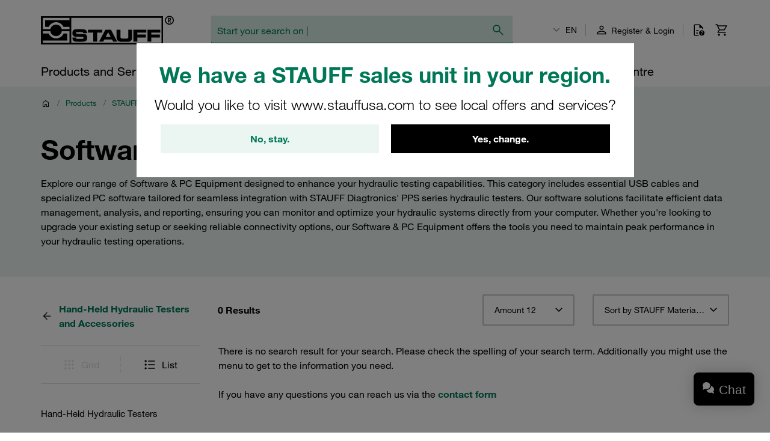

--- FILE ---
content_type: text/css
request_url: https://stauff.co.uk/assets/c84a62dec4c21817be77a0eadb03d031ab56503c/default/css/stauff_platform.app.css
body_size: 53217
content:
.introjs-overlay{box-sizing:content-box;opacity:0;position:absolute;transition:all .3s ease-out;z-index:999999}.introjs-showElement{z-index:9999999!important}tr.introjs-showElement>td,tr.introjs-showElement>th{position:relative;z-index:9999999!important}.introjs-disableInteraction{background-color:#fff;opacity:0;position:absolute;z-index:99999999!important}.introjs-relativePosition{position:relative}.introjs-helperLayer{border-radius:4px;position:absolute;transition:all .3s ease-out;z-index:9999998}.introjs-helperLayer,.introjs-helperLayer *,.introjs-helperLayer :after,.introjs-helperLayer :before{box-sizing:content-box}.introjs-tooltipReferenceLayer{background-color:transparent;box-sizing:content-box;position:absolute;transition:all .3s ease-out;visibility:hidden;z-index:100000000}.introjs-helperNumberLayer,.introjs-tooltipReferenceLayer,.introjs-tooltipReferenceLayer *{font-family:Helvetica Neue,Inter,ui-sans-serif,Apple Color Emoji,Helvetica,Arial,sans-serif}.introjs-helperNumberLayer{color:#9e9e9e;padding-bottom:10px;padding-top:10px;text-align:center}.introjs-arrow{border:5px solid transparent;content:"";position:absolute}.introjs-arrow.top{border-bottom-color:#fff;left:10px;top:-10px}.introjs-arrow.top-right{border-bottom-color:#fff;right:10px;top:-10px}.introjs-arrow.top-middle{border-bottom-color:#fff;left:50%;margin-left:-5px;top:-10px}.introjs-arrow.right{border-left-color:#fff;right:-10px;top:10px}.introjs-arrow.right-bottom{border-left-color:#fff;bottom:10px;right:-10px}.introjs-arrow.bottom{border-top-color:#fff;bottom:-10px;left:10px}.introjs-arrow.bottom-right{border-top-color:#fff;bottom:-10px;right:10px}.introjs-arrow.bottom-middle{border-top-color:#fff;bottom:-10px;left:50%;margin-left:-5px}.introjs-arrow.left{border-right-color:#fff;left:-10px;top:10px}.introjs-arrow.left-bottom{border-right-color:#fff;bottom:10px;left:-10px}.introjs-tooltip{background-color:#fff;border-radius:5px;box-shadow:0 3px 30px rgba(33,33,33,.3);box-sizing:content-box;max-width:300px;min-width:250px;position:absolute;transition:opacity .1s ease-out;visibility:visible}.introjs-tooltiptext{padding:20px}.introjs-dontShowAgain{padding-left:20px;padding-right:20px}.introjs-dontShowAgain input{display:inline;height:10px;margin:0 0 2px;padding:0;width:10px}.introjs-dontShowAgain label{background-color:#fff;color:#616161;display:inline-block;font-size:14px;font-weight:400;margin:0 0 0 5px;padding:0;-webkit-user-select:none;-moz-user-select:none;-ms-user-select:none;user-select:none}.introjs-tooltip-title{font-size:18px;font-weight:700;line-height:1.5;margin:0;min-height:1.5em;padding:0;width:90%}.introjs-tooltip-header{min-height:1.5em;padding-left:20px;padding-right:20px;padding-top:10px;position:relative}.introjs-tooltipbuttons{border-top:1px solid #e0e0e0;padding:10px;text-align:right;white-space:nowrap}.introjs-tooltipbuttons:after{clear:both;content:"";display:block;height:0;visibility:hidden}.introjs-button{zoom:1;background-color:#f4f4f4;border:1px solid #bdbdbd;border-radius:.2em;box-sizing:content-box;color:#424242;cursor:pointer;display:inline;font-size:14px;outline:0;overflow:visible;padding:.5rem 1rem;position:relative;text-decoration:none;text-shadow:1px 1px 0 #fff;white-space:nowrap}.introjs-button:hover{background-color:#e0e0e0;border-color:#9e9e9e}.introjs-button:focus,.introjs-button:hover{color:#212121;outline:0;text-decoration:none}.introjs-button:focus{background-color:#eee;border:1px solid #616161;box-shadow:0 0 0 .2rem hsla(0,0%,62%,.5)}.introjs-button:active{background-color:#e0e0e0;border-color:#9e9e9e;color:#212121;outline:0;text-decoration:none}.introjs-button::-moz-focus-inner{border:0;padding:0}.introjs-skipbutton{color:#616161;cursor:pointer;display:inline-block;font-size:22px;font-weight:700;height:45px;line-height:45px;position:absolute;right:0;text-align:center;text-decoration:none;top:0;width:45px}.introjs-skipbutton:focus,.introjs-skipbutton:hover{color:#212121;outline:0;text-decoration:none}.introjs-prevbutton{float:left}.introjs-nextbutton{float:right}.introjs-disabled,.introjs-disabled:focus,.introjs-disabled:hover{background-color:#f4f4f4;background-image:none;border-color:#bdbdbd;box-shadow:none;color:#9e9e9e;cursor:default;text-decoration:none}.introjs-hidden{display:none}.introjs-bullets{padding-bottom:10px;padding-top:10px;text-align:center}.introjs-bullets ul{box-sizing:content-box;clear:both;display:inline-block;margin:0 auto;padding:0}.introjs-bullets ul li{box-sizing:content-box;float:left;list-style:none;margin:0 2px}.introjs-bullets ul li a{background:#ccc;border-radius:10px;box-sizing:content-box;cursor:pointer;display:block;height:6px;text-decoration:none;transition:width .1s ease-in;width:6px}.introjs-bullets ul li a:focus,.introjs-bullets ul li a:hover{background:#999;outline:0;text-decoration:none;width:15px}.introjs-bullets ul li a.active{background:#999;width:15px}.introjs-progress{background-color:#e0e0e0;border-radius:4px;box-sizing:content-box;height:10px;margin:10px;overflow:hidden}.introjs-progressbar{background-color:#08c;box-sizing:content-box;float:left;font-size:10px;height:100%;line-height:10px;text-align:center;width:0}.introjsFloatingElement{height:0;left:50%;position:absolute;top:50%;width:0}.introjs-fixedTooltip{position:fixed}.introjs-hint{background:0 0;box-sizing:content-box;cursor:pointer;height:15px;position:absolute;width:20px}.introjs-hint:focus{border:0;outline:0}.introjs-hint:hover>.introjs-hint-pulse{background-color:rgba(60,60,60,.57)}.introjs-hidehint{display:none}.introjs-fixedhint{position:fixed}@-webkit-keyframes introjspulse{0%{box-shadow:0 0 0 0 rgba(0,0,0,.7);-webkit-transform:scale(.95);transform:scale(.95)}70%{box-shadow:0 0 0 10px transparent;-webkit-transform:scale(1);transform:scale(1)}to{box-shadow:0 0 0 0 transparent;-webkit-transform:scale(.95);transform:scale(.95)}}@keyframes introjspulse{0%{box-shadow:0 0 0 0 rgba(0,0,0,.7);-webkit-transform:scale(.95);transform:scale(.95)}70%{box-shadow:0 0 0 10px transparent;-webkit-transform:scale(1);transform:scale(1)}to{box-shadow:0 0 0 0 transparent;-webkit-transform:scale(.95);transform:scale(.95)}}.introjs-hint-pulse{-webkit-animation:introjspulse 2s infinite;animation:introjspulse 2s infinite;background-color:hsla(0,0%,53%,.24);border-radius:30px;box-sizing:content-box;height:15px;position:absolute;transition:all .2s ease-out;width:15px;z-index:10}.introjs-hint-no-anim .introjs-hint-pulse{-webkit-animation:none;animation:none}.introjs-hint-dot{background:0 0;border-radius:60px;box-sizing:content-box;height:50px;left:-18px;opacity:0;position:absolute;top:-18px;width:50px;z-index:1}*{-webkit-tap-highlight-color:rgba(255,255,255,0);-webkit-font-smoothing:antialiased;border:0;box-sizing:border-box;margin:0;padding:0}:active,:focus,:hover{outline:0}:after,:before{color:inherit}:after,:before,html{box-sizing:border-box}html{-webkit-tap-highlight-color:rgba(255,255,255,0);-webkit-font-smoothing:antialiased;border:0;margin:0;padding:0}body,html{height:100%;margin:0}body{display:flex;flex-direction:column;height:-webkit-fit-content;height:-moz-fit-content;height:fit-content;min-height:100%}main{margin:0 0 auto}article,aside,details,figcaption,figure,footer,form,header,hgroup,menu,nav,ol,section,ul{display:block}ol,ul{list-style:none}blockquote,q{quotes:none}blockquote:after,blockquote:before,q:after,q:before{content:none}table{border-collapse:collapse;border-spacing:0}img{max-height:100%;max-width:100%}input[type=number]{-moz-appearance:textfield}input[type=number]::-webkit-inner-spin-button,input[type=number]::-webkit-outer-spin-button{-webkit-appearance:none;margin:0}.custom-element{display:block}@font-face{font-display:swap;font-family:HelveticaNeueLTW1G-Light;font-stretch:normal;font-style:normal;font-weight:400;src:url(../fonts/HelveticaNeueLTW1G-Lt.woff2) format("woff2"),url(../fonts/HelveticaNeueLTW1G-Lt.woff) format("woff")}@font-face{font-display:swap;font-family:HelveticaNeueLTW1G-Roman;font-stretch:normal;font-style:normal;font-weight:400;src:url(../fonts/HelveticaNeueLTW1G-Roman.woff2) format("woff2"),url(../fonts/HelveticaNeueLTW1G-Roman.woff) format("woff")}@font-face{font-display:swap;font-family:HelveticaNeueLTW1G-Bold;font-stretch:normal;font-style:normal;font-weight:400;src:url(../fonts/HelveticaNeueLTW1G-Bd.woff2) format("woff2"),url(../fonts/HelveticaNeueLTW1G-Bd.woff) format("woff")}@font-face{font-display:swap;font-family:MHeiPRCW05-Light;font-stretch:normal;font-style:normal;font-weight:400;src:url(../fonts/MHeiPRCW05-Light.woff2) format("woff2"),url(../fonts/MHeiPRCW05-Light.woff) format("woff");unicode-range:u+4e00-9fff}@font-face{font-display:swap;font-family:MHeiPRCW05-Medium;font-stretch:normal;font-style:normal;font-weight:400;src:url(../fonts/MHeiPRCW05-Medium.woff2) format("woff2"),url(../fonts/MHeiPRCW05-Medium.woff) format("woff");unicode-range:u+4e00-9fff}@font-face{font-display:swap;font-family:MHeiPRCW05-Bold;font-stretch:normal;font-style:normal;font-weight:400;src:url(../fonts/MHeiPRCW05-Bold.woff2) format("woff2"),url(../fonts/MHeiPRCW05-Bold.woff) format("woff");unicode-range:u+4e00-9fff}html{font-size:100%}body{background-color:#fff;color:#000;font-family:HelveticaNeueLTW1G-Roman,MHeiPRCW05-Medium,Arial,sans-serif;font-size:1rem;line-height:1.5;position:relative}body,h1{font-weight:400}h1{hyphenate-limit-chars:auto;display:block;font-family:HelveticaNeueLTW1G-Bold,MHeiPRCW05-Bold,Arial,sans-serif;hyphenate-character:auto;-webkit-hyphens:auto;-ms-hyphens:auto;hyphens:auto}@media only screen and (max-width:549px){h1{font-size:2.125rem;line-height:2.75rem}}@media only screen and (min-width:550px)and (max-width:1203px){h1{font-size:2.5rem;line-height:3.125rem}}@media only screen and (min-width:1204px){h1{font-size:2.875rem;line-height:3.5rem}}h2{hyphenate-limit-chars:auto;display:block;font-family:HelveticaNeueLTW1G-Bold,MHeiPRCW05-Bold,Arial,sans-serif;font-weight:400;hyphenate-character:auto;-webkit-hyphens:auto;-ms-hyphens:auto;hyphens:auto}@media only screen and (max-width:549px){h2{font-size:1.875rem;line-height:2.5rem}}@media only screen and (min-width:550px)and (max-width:1203px){h2{font-size:2.125rem;line-height:2.75rem}}@media only screen and (min-width:1204px){h2{font-size:2.25rem;line-height:2.875rem}}h3{hyphenate-limit-chars:auto;display:block;font-family:HelveticaNeueLTW1G-Bold,MHeiPRCW05-Bold,Arial,sans-serif;font-weight:400;hyphenate-character:auto;-webkit-hyphens:auto;-ms-hyphens:auto;hyphens:auto}@media only screen and (max-width:549px){h3{font-size:1.75rem;line-height:2.375rem}}@media only screen and (min-width:550px)and (max-width:1203px){h3{font-size:1.875rem;line-height:2.5rem}}@media only screen and (min-width:1204px){h3{font-size:2rem;line-height:2.625rem}}h4{hyphenate-limit-chars:auto;display:block;font-family:HelveticaNeueLTW1G-Bold,MHeiPRCW05-Bold,Arial,sans-serif;font-weight:400;hyphenate-character:auto;-webkit-hyphens:auto;-ms-hyphens:auto;hyphens:auto}@media only screen and (max-width:549px){h4{font-size:1.5rem;line-height:2rem}}@media only screen and (min-width:550px)and (max-width:1203px){h4{font-size:1.625rem;line-height:2.125rem}}@media only screen and (min-width:1204px){h4{font-size:1.75rem;line-height:2.25rem}}h5{hyphenate-limit-chars:auto;display:block;font-family:HelveticaNeueLTW1G-Bold,MHeiPRCW05-Bold,Arial,sans-serif;font-weight:400;hyphenate-character:auto;-webkit-hyphens:auto;-ms-hyphens:auto;hyphens:auto}@media only screen and (max-width:549px){h5{font-size:1.375rem;line-height:1.875rem}}@media only screen and (min-width:550px)and (max-width:1203px){h5{font-size:1.5rem;line-height:2rem}}@media only screen and (min-width:1204px){h5{font-size:1.5rem;line-height:2rem}}h6{hyphenate-limit-chars:auto;display:block;font-family:HelveticaNeueLTW1G-Bold,MHeiPRCW05-Bold,Arial,sans-serif;font-weight:400;hyphenate-character:auto;-webkit-hyphens:auto;-ms-hyphens:auto;hyphens:auto}@media only screen and (max-width:549px){h6{font-size:1.25rem;line-height:1.75rem}}@media only screen and (min-width:550px)and (max-width:1203px){h6{font-size:1.25rem;line-height:1.75rem}}@media only screen and (min-width:1204px){h6{font-size:1.25rem;line-height:1.75rem}}a{color:#000}a,a:hover{text-decoration:none}a:hover{color:#007858}b,strong{font-family:HelveticaNeueLTW1G-Bold,MHeiPRCW05-Bold,Arial,sans-serif;font-weight:400}cite,em,i{font-style:italic}hr{border-bottom:none;margin:.5rem 0}hr:after{clear:both;content:"";display:table}small{font-size:.875rem}big{font-size:1.25rem}blockquote,iframe,p{margin:.5rem 0}iframe{max-width:100%}.container{display:block;margin:0 auto auto;max-width:1204px;padding:0 16px;width:100%}@media only screen and (min-width:770px){.container{padding:0 24px}}@media only screen and (min-width:970px){.container{padding:0 30px}}.container--no-padding{padding:0}.container--medium{max-width:62.5rem}.container--small{max-width:50rem}.container--expand{max-width:100%}@media only screen and (min-width:1204px){.container--left{padding-right:15px}.container--right{padding-left:15px}}.col{display:block;flex-basis:auto;flex-grow:0;float:left}.col:after{clear:both;content:"";display:table}@media only screen and (min-width:0){.col--sm-1{min-width:8.3333333333%;width:8.3333333333%}.col--sm-2{min-width:16.6666666667%;width:16.6666666667%}.col--sm-3{min-width:25%;width:25%}.col--sm-4{min-width:33.3333333333%;width:33.3333333333%}.col--sm-5{min-width:41.6666666667%;width:41.6666666667%}.col--sm-6{min-width:50%;width:50%}.col--sm-7{min-width:58.3333333333%;width:58.3333333333%}.col--sm-8{min-width:66.6666666667%;width:66.6666666667%}.col--sm-9{min-width:75%;width:75%}.col--sm-10{min-width:83.3333333333%;width:83.3333333333%}.col--sm-11{min-width:91.6666666667%;width:91.6666666667%}.col--sm-12{min-width:100%;width:100%}.col--sm-auto{min-width:0;width:auto}}@media only screen and (min-width:550px){.col--md-1{min-width:8.3333333333%;width:8.3333333333%}.col--md-2{min-width:16.6666666667%;width:16.6666666667%}.col--md-3{min-width:25%;width:25%}.col--md-4{min-width:33.3333333333%;width:33.3333333333%}.col--md-5{min-width:41.6666666667%;width:41.6666666667%}.col--md-6{min-width:50%;width:50%}.col--md-7{min-width:58.3333333333%;width:58.3333333333%}.col--md-8{min-width:66.6666666667%;width:66.6666666667%}.col--md-9{min-width:75%;width:75%}.col--md-10{min-width:83.3333333333%;width:83.3333333333%}.col--md-11{min-width:91.6666666667%;width:91.6666666667%}.col--md-12{min-width:100%;width:100%}.col--md-auto{min-width:0;width:auto}}@media only screen and (min-width:770px){.col--lg-1{min-width:8.3333333333%;width:8.3333333333%}.col--lg-2{min-width:16.6666666667%;width:16.6666666667%}.col--lg-3{min-width:25%;width:25%}.col--lg-4{min-width:33.3333333333%;width:33.3333333333%}.col--lg-5{min-width:41.6666666667%;width:41.6666666667%}.col--lg-6{min-width:50%;width:50%}.col--lg-7{min-width:58.3333333333%;width:58.3333333333%}.col--lg-8{min-width:66.6666666667%;width:66.6666666667%}.col--lg-9{min-width:75%;width:75%}.col--lg-10{min-width:83.3333333333%;width:83.3333333333%}.col--lg-11{min-width:91.6666666667%;width:91.6666666667%}.col--lg-12{min-width:100%;width:100%}.col--lg-auto{min-width:0;width:auto}}@media only screen and (min-width:970px){.col--xl-1{min-width:8.3333333333%;width:8.3333333333%}.col--xl-2{min-width:16.6666666667%;width:16.6666666667%}.col--xl-3{min-width:25%;width:25%}.col--xl-4{min-width:33.3333333333%;width:33.3333333333%}.col--xl-5{min-width:41.6666666667%;width:41.6666666667%}.col--xl-6{min-width:50%;width:50%}.col--xl-7{min-width:58.3333333333%;width:58.3333333333%}.col--xl-8{min-width:66.6666666667%;width:66.6666666667%}.col--xl-9{min-width:75%;width:75%}.col--xl-10{min-width:83.3333333333%;width:83.3333333333%}.col--xl-11{min-width:91.6666666667%;width:91.6666666667%}.col--xl-12{min-width:100%;width:100%}.col--xl-auto{min-width:0;width:auto}}@media only screen and (min-width:1204px){.col--xxl-1{min-width:8.3333333333%;width:8.3333333333%}.col--xxl-2{min-width:16.6666666667%;width:16.6666666667%}.col--xxl-3{min-width:25%;width:25%}.col--xxl-4{min-width:33.3333333333%;width:33.3333333333%}.col--xxl-5{min-width:41.6666666667%;width:41.6666666667%}.col--xxl-6{min-width:50%;width:50%}.col--xxl-7{min-width:58.3333333333%;width:58.3333333333%}.col--xxl-8{min-width:66.6666666667%;width:66.6666666667%}.col--xxl-9{min-width:75%;width:75%}.col--xxl-10{min-width:83.3333333333%;width:83.3333333333%}.col--xxl-11{min-width:91.6666666667%;width:91.6666666667%}.col--xxl-12{min-width:100%;width:100%}.col--xxl-auto{min-width:0;width:auto}}.col--no-padding-forced{padding:0!important}.col--expand,.col--mobile-expand{flex-grow:1}@media only screen and (min-width:770px){.col--mobile-expand{flex-grow:0}}.col--top{align-self:flex-start;margin-bottom:auto}.col--bottom{align-self:flex-end;margin-top:auto}.col--left{justify-self:flex-start;margin-right:auto}.col--right{justify-self:flex-end;margin-left:auto}.col--center{justify-self:center;margin-left:auto;margin-right:auto}.col--middle{align-self:center;margin-bottom:auto;margin-top:auto}.col--equal{flex-basis:0;flex-grow:1}@media (-ms-high-contrast:active),(-ms-high-contrast:none){.col--equal{flex-basis:auto}}.col--bottom-indent{padding-bottom:8px}@media only screen and (min-width:770px){.col--bottom-indent{padding-bottom:12px}}@media only screen and (min-width:970px){.col--bottom-indent{padding-bottom:15px}}.grid{align-items:flex-start;clear:both;display:flex;flex-flow:row wrap;justify-content:flex-start}.grid:after{clear:both;content:"";display:table}.grid--wide{width:100%}.grid--top{align-items:flex-start}.grid--bottom{align-items:flex-end}.grid--normal{align-items:normal}.grid--left{justify-content:flex-start}.grid--left .col--left{margin-left:0;margin-right:0}.grid--right{justify-content:flex-end}.grid--right .col--right{margin-left:0;margin-right:0}.grid--center{justify-content:center}.grid--middle{align-items:center}.grid--space-around{justify-content:space-around}.grid--stretch{align-items:stretch}.grid--stretch>.col{padding-bottom:30px}@media only screen and (min-width:770px){.grid--stretch>.col{padding-bottom:24px}}@media only screen and (min-width:970px){.grid--stretch>.col{padding-bottom:30px}}.grid--gap,.grid--with-gutter{margin-left:-8px;margin-right:-8px;width:calc(100% + 16px)}@media only screen and (min-width:770px){.grid--gap,.grid--with-gutter{margin-left:-12px;margin-right:-12px;width:calc(100% + 24px)}}@media only screen and (min-width:970px){.grid--gap,.grid--with-gutter{margin-left:-15px;margin-right:-15px;width:calc(100% + 30px)}}.grid--gap>.col,.grid--with-gutter>.col{padding-left:8px;padding-right:8px}@media only screen and (min-width:770px){.grid--gap>.col,.grid--with-gutter>.col{padding-left:12px;padding-right:12px}}@media only screen and (min-width:970px){.grid--gap>.col,.grid--with-gutter>.col{padding-left:15px;padding-right:15px}}.grid--gap-small{margin-left:-.625rem;margin-right:-.625rem;width:calc(100% + 1.25rem)}.grid--gap-small>.col{padding-bottom:1.25rem;padding-left:.625rem;padding-right:.625rem}.grid--gap-smaller{margin-left:-.3125rem;margin-right:-.3125rem;width:calc(100% + .625rem)}.grid--gap-smaller>.col{padding-left:.3125rem;padding-right:.3125rem}.grid--justify-column{justify-content:space-between}.grid--justify-column>.col{margin-bottom:auto;margin-top:auto}.grid--justify-column>.col:first-child{margin-top:0}.grid--justify-column>.col:last-of-type{margin-bottom:0}.grid--justify{justify-content:space-between}.grid--justify>.col{margin-left:auto;margin-right:auto}.grid--justify>.col:first-child{margin-left:0}.grid--justify>.col:last-child{margin-right:0}.grid--no-wrap,.grid--nowrap{flex-wrap:nowrap}@media only screen and (min-width:550px){.grid--desktop-no-wrap{flex-wrap:nowrap}}@media only screen and (min-width:770px){.grid--nowrap-lg-only{flex-wrap:nowrap}}.grid--column{flex-direction:column}@media only screen and (max-width:969px){.grid--mobile-row-revers{flex-direction:column-reverse}}.grid--indent{margin:0 -1rem;max-width:none}.grid--inline{display:inline-flex}.grid--expand{width:100%}.grid--baseline{align-items:baseline}.grid--direction-column{flex-direction:column}.grid--direction-row{flex-direction:row}.grid--direction-column-revers-with-desktop-row{flex-direction:column-reverse}@media only screen and (min-width:1204px){.grid--direction-column-revers-with-desktop-row{flex-direction:row}}.grid.container{max-width:1204px}@-webkit-keyframes spin-to{0%{-webkit-transform:rotate(0deg);transform:rotate(0deg)}to{-webkit-transform:rotate(1turn);transform:rotate(1turn)}}@keyframes spin-to{0%{-webkit-transform:rotate(0deg);transform:rotate(0deg)}to{-webkit-transform:rotate(1turn);transform:rotate(1turn)}}@-webkit-keyframes pulse-highlight{0%{-webkit-transform:scale(1);transform:scale(1)}50%{-webkit-transform:scale(1.2);transform:scale(1.2)}to{-webkit-transform:scale(1);transform:scale(1)}}@keyframes pulse-highlight{0%{-webkit-transform:scale(1);transform:scale(1)}50%{-webkit-transform:scale(1.2);transform:scale(1.2)}to{-webkit-transform:scale(1);transform:scale(1)}}.agent-navigation__dropdown>.agent-navigation__dropdown-item[position-right]{left:auto;right:0}.agent-navigation__name{margin-top:.5rem;position:relative}.agent-navigation__caret{position:absolute;right:0;top:50%;-webkit-transform:translateY(-50%);transform:translateY(-50%)}.customer-list__container-item{cursor:pointer;padding:.5rem}.customer-list__container-item:hover{background-color:#f4f4f4}.agent-control-bar{background-color:#f39200;position:relative;z-index:410}.agent-control-bar .container .box{background-color:unset;margin:0;padding:1rem 0}.agent-control-bar .container .box button.button--success{min-width:2rem}.agent-control-bar .container .box a.button{margin-left:.75rem}.product-cart-item{display:flex;flex-direction:column;position:relative}.product-cart-item__name{color:#000;font-weight:700}.product-cart-item__actions{display:flex;flex-direction:column;flex-grow:1;justify-content:flex-end;margin-top:1rem}.product-cart-item__actions--spacingless{margin-top:0}.product-cart-item__actions-row{display:flex;width:100%}@media only screen and (min-width:770px){.product-cart-item{flex-direction:row;justify-content:space-between}}.product-cart-item__col{margin-left:auto;margin-right:auto}.product-cart-item__col:first-child{margin-left:0}.product-cart-item__col:last-child{margin-right:0}.product-cart-item__actions{flex-grow:0}.sort{padding:.8125rem 0 .875rem}.sort__results{color:#000;font-family:HelveticaNeueLTW1G-Bold,MHeiPRCW05-Bold,Arial,sans-serif;font-size:1rem;line-height:1.5rem}.sort__label{vertical-align:middle}.sort__select{max-width:100%;padding:0!important}@media only screen and (min-width:970px){.sort__select{width:100%}.sort__select span.select2-selection__rendered{text-align:left}.sort .custom-select--box{width:100%}}.suggestion-product__link{color:#000}.suggestion-product__thumbnail{margin:0}.suggestion-product .link.grid{display:flex}.order-detail-table__content{margin-bottom:1rem;padding-top:.5rem}.order-detail-table__item{border:1px solid #f0f0f0;margin:0 .5rem 1rem;padding:1rem}.order-detail-table__item--spacingless{margin-left:0;margin-right:0}.file-download-link--icon{width:8.5rem}.file-download-link__link--icon{color:#777;display:block;font-size:.875rem}.file-download-link__link--icon:hover{text-decoration:none}.file-download-link__icon{background-color:#fff;color:#f25a72;display:block;margin-bottom:.25rem;padding:2rem 0;text-align:center}.file-download-link__name-wrapper{display:flex}.file-download-link__name{display:inline-block;vertical-align:middle}.file-download-link__name--icon{max-width:6rem;overflow:hidden;text-overflow:ellipsis;white-space:nowrap}.file-download-link__extension{vertical-align:middle}.file-download-link__size{display:block;opacity:.5}.file-download-link__icon{background-color:#f9b9c3;color:#ee2b4a}.product-carousel{position:relative}.flag{background:hsla(0,0%,87%,.5);border-radius:.125rem;display:inline-block;margin:0;padding:.0625rem .4375rem}@media only screen and (max-width:549px){.flag{font-size:.6875rem;padding:.1875rem .5rem}}.flag__icon{color:#007858}.flag--alternative{white-space:nowrap}.flag--alternative,.flag--discontinued{background:hsla(0,0%,100%,0);border:.0625rem solid #007858;color:#007858}.flag--highlight,.flag--highlight .flag__icon{background-color:#d51130;border:.0625rem solid #d51130;color:#fff}.label-group{font-family:HelveticaNeueLTW1G-Roman,MHeiPRCW05-Medium,Arial,sans-serif;left:0;max-height:100%;padding:0;pointer-events:none;position:absolute;top:1rem;z-index:350}.tag{background:#fff;border-radius:.125rem;box-shadow:.0625rem .0625rem 0 0 rgba(0,0,0,.1);display:inline-block;margin:.25rem 0 0 .5rem;padding:.125rem .5rem}@media only screen and (max-width:549px){.tag{font-size:.6875rem;padding:.1875rem .9375rem}}.tag__text{text-transform:uppercase}.product-quick-add-form--row{background-color:#f0f0f0;padding:.5rem}.product-quick-add-form__title--row{font-size:1rem;font-weight:700}.product-search-item{display:flex;flex-direction:column;flex-direction:row;position:relative}.product-search-item__name{color:#000;font-weight:700}.product-search-item__actions{display:flex;flex-direction:column;flex-grow:1;justify-content:flex-end;margin-top:1rem}.product-search-item__actions--spacingless{margin-top:0}.product-search-item__actions-row{display:flex;width:100%}.product-search-item__actions{flex-grow:0}.product-set-cms-content{margin-bottom:3rem}.quick-order-form{padding-bottom:3.125rem;position:relative}.quick-order-form .quick-order-form__field{padding:0}.quick-order-form .sidebar{order:2}.quick-order-form__message{background-position:.5rem .5rem;background-repeat:no-repeat;border:0;color:#000;margin-bottom:1.25rem;padding:.9375rem}.quick-order-form__message--error{background-color:#f2cad1;background-image:url(../images/notification-error.svg);border-left:.5rem solid #d51130}.quick-order-form__message--alert{background-color:#f2cad1;background-image:url(../images/notification-alert.svg);border-left:.5rem solid #d51130}.quick-order-form__message--warning{background-color:#fbf3cc;background-image:url(../images/notification-warning.svg);border-left:.5rem solid #edc500}.quick-order-form__message--info{background-color:#fbf3cc;background-image:url(../images/notification-info.svg);border-left:.5rem solid #edc500}.quick-order-form__message--warning-shield{background-color:#fbf3cc;background-image:url(../images/warning.svg);background-size:2.5rem;border-left:.5rem solid #edc500}.quick-order-form__message--success{background-color:#d6ebe2;background-image:url(../images/notification-success.svg);border-left:.5rem solid #007858}.quick-order-form__message--success-cart{background-size:2.5rem}.quick-order-form__message--hint{background-color:#ebf5f1;background-image:url(../images/notification-hint.svg);border-left:.5rem solid #d6ebe2}.quick-order-form__message--question{background-color:#cce1f0;background-image:url(../images/notification-question.svg);border-left:.5rem solid #0069b4}.quick-order-form__message--info{background-image:none}.quick-order-form__cart{background-color:#f5f5f5;padding:.625rem}.quick-order-form__template-headline{margin-bottom:10px}.quick-order-form__template-text{margin-bottom:.9375rem}@media only screen and (min-width:970px){.quick-order-form .sidebar{order:unset}}@media only screen and (min-width:1204px){.quick-order-form{padding-bottom:0}}.quick-order-row__message{background-color:#fff;padding:.5rem;z-index:600}.quick-order-row__message--error{border:1px solid #d51130;color:#d51130}.quick-order-row__message--warning{border:1px solid #edc500;color:#edc500}.quick-order-row__search{margin-top:.5rem}.quick-order-row__single-row{margin-bottom:.9375rem}.quick-order-row__holder-quantity{align-items:center;background:#f0f0f0;display:flex;justify-content:space-between}.quick-order-row__quantity[type=number]{border:.125rem solid #c6c6c6;border-left:none;border-right:none;font-size:1rem;font-weight:400;line-height:normal;margin:0;padding:0;text-align:center;width:calc(100% - 6rem)}.quick-order-row__message{background-position:.5rem .5rem;background-repeat:no-repeat;border:0;color:#000;padding:.5rem 2.5rem}.quick-order-row__message--error{background-color:#f2cad1;background-image:url(../images/notification-error.svg);border-left:.5rem solid #d51130}.quick-order-row__message--alert{background-color:#f2cad1;background-image:url(../images/notification-alert.svg);border-left:.5rem solid #d51130}.quick-order-row__message--warning{background-color:#fbf3cc;background-image:url(../images/notification-warning.svg);border-left:.5rem solid #edc500}.quick-order-row__message--info{background-color:#fbf3cc;background-image:url(../images/notification-info.svg);border-left:.5rem solid #edc500}.quick-order-row__message--warning-shield{background-color:#fbf3cc;background-image:url(../images/warning.svg);background-size:2.5rem;border-left:.5rem solid #edc500}.quick-order-row__message--success{background-color:#d6ebe2;background-image:url(../images/notification-success.svg);border-left:.5rem solid #007858}.quick-order-row__message--success-cart{background-size:2.5rem}.quick-order-row__message--hint{background-color:#ebf5f1;background-image:url(../images/notification-hint.svg);border-left:.5rem solid #d6ebe2}.quick-order-row__message--question{background-color:#cce1f0;background-image:url(../images/notification-question.svg);border-left:.5rem solid #0069b4}.quick-order-row__actions-container{bottom:0;position:absolute;right:0}.quick-order-row__detailed-columns{position:relative}@media only screen and (max-width:549px){.quick-order-row__detailed-columns{margin-top:.5rem}}.quick-order-row__preferredDeliveryDate.input{display:inline-block;padding-left:.3125rem!important}.quick-order-row__remove-row-trigger{float:right}.quick-order-row__remove-row-trigger .icon{height:1.25rem;width:1.25rem}.quick-order-row__button{background-color:#fff;border-radius:2px;cursor:pointer;font-size:0;height:3rem;line-height:0;position:relative;transition:background .25s ease-in-out;width:3rem}.quick-order-row__button:before{background:#fff}.quick-order-row__button-decrement-container{bottom:0;left:0;position:absolute;top:0}.quick-order-row__button-increment-container{bottom:0;position:absolute;right:0;top:0}.quick-order-row__delete-button.button:disabled{background-color:#fff;border:none;color:#c6c6c6}.quick-order-row__delete-button.button:disabled:hover{background-color:#fff}@media only screen and (min-width:770px){.quick-order-row__delete-button{margin-top:1rem}.quick-order-row__actions-container{bottom:unset;position:absolute;right:-3.75rem;top:-4rem}.quick-order-row__col-price,.quick-order-row__col-price .label{text-align:right}}@media only screen and (min-width:1204px){.quick-order-row__actions-container{top:0}}.quick-order-row-partial__holder-quantity{align-items:center;background:#f0f0f0;display:flex;justify-content:space-between;position:relative}.quick-order-row-partial__preferredDeliveryDate.input{display:inline-block;padding-left:.3125rem!important}.quick-order-row-partial__message{background-position:.5rem .5rem;background-repeat:no-repeat;border:0;color:#000;padding:.5rem 2.5rem}.quick-order-row-partial__message--error{background-color:#f2cad1;background-image:url(../images/notification-error.svg);border-left:.5rem solid #d51130}.quick-order-row-partial__message--alert{background-color:#f2cad1;background-image:url(../images/notification-alert.svg);border-left:.5rem solid #d51130}.quick-order-row-partial__message--warning{background-color:#fbf3cc;background-image:url(../images/notification-warning.svg);border-left:.5rem solid #edc500}.quick-order-row-partial__message--info{background-color:#fbf3cc;background-image:url(../images/notification-info.svg);border-left:.5rem solid #edc500}.quick-order-row-partial__message--warning-shield{background-color:#fbf3cc;background-image:url(../images/warning.svg);background-size:2.5rem;border-left:.5rem solid #edc500}.quick-order-row-partial__message--success{background-color:#d6ebe2;background-image:url(../images/notification-success.svg);border-left:.5rem solid #007858}.quick-order-row-partial__message--success-cart{background-size:2.5rem}.quick-order-row-partial__message--hint{background-color:#ebf5f1;background-image:url(../images/notification-hint.svg);border-left:.5rem solid #d6ebe2}.quick-order-row-partial__message--question{background-color:#cce1f0;background-image:url(../images/notification-question.svg);border-left:.5rem solid #0069b4}.quick-order-row-partial__detailed-columns{position:relative}@media only screen and (max-width:549px){.quick-order-row-partial__detailed-columns{margin-top:.5rem}}.quick-order-row-partial__quantity[type=number]{border:.125rem solid #c6c6c6;border-left:none;border-right:none;font-size:1rem;font-weight:400;line-height:normal;margin:0;padding:0;text-align:center;width:calc(100% - 6rem)}.quick-order-row-partial__button{background-color:#fff;border-radius:2px;cursor:pointer;font-size:0;height:3rem;line-height:0;position:relative;transition:background .25s ease-in-out;width:3rem}.quick-order-row-partial__button:hover{background:#007858}.quick-order-row-partial__button:hover:after,.quick-order-row-partial__button:hover:before{background:#fff}.quick-order-row-partial__button--disabled{background:#fff;cursor:not-allowed}.quick-order-row-partial__button--disabled:after,.quick-order-row-partial__button--disabled:before{background:#333}.quick-order-row-partial__button--disabled:focus,.quick-order-row-partial__button--disabled:hover{background:#fff}.quick-order-row-partial__button--disabled:focus:after,.quick-order-row-partial__button--disabled:focus:before,.quick-order-row-partial__button--disabled:hover:after,.quick-order-row-partial__button--disabled:hover:before{background:#333}@media only screen and (min-width:550px){.quick-order-row-partial__col-price,.quick-order-row-partial__col-price .label{text-align:right}}@media only screen and (min-width:770px){.quick-order-row-partial__message-container.col{padding-left:0}.quick-order-row-partial__delete-button{margin-top:1rem}}@media only screen and (min-width:970px){.quick-order-row-partial__message-container.col{padding-right:.9375rem}}.quick-order-rows{margin-top:-.9375rem;width:100%}.quick-order-rows__row{padding:.9375rem 0 0}.quick-order-rows__row:not(:last-child){border-bottom:.0625rem solid #f0f0f0}.quick-order-rows__cell{color:#878787;font-size:.875rem}.badge{border:.0625rem solid #555;border-radius:.25rem;color:#000;display:inline-block;font-size:.875rem;padding:.125rem .5rem 0}.box{background-color:#fff;border:none;margin:.5rem;padding:.5rem}.box:after{clear:both;content:"";display:table}.box__separator{border-bottom:1px solid #f0f0f0;display:block;margin:.5rem -.5rem}.box--borderless{border-color:hsla(0,0%,100%,0)}.box--spacingless{margin:0;padding:0}.box--spacingless .box__separator{margin-left:0;margin-right:0}.box--stretch{height:calc(100% - 1rem)}.box--dark{background-color:#f4f4f4}.box--info,.box--warning{background-color:#ffefa1;border-color:#edc500;color:#ba9b00}.box--success{background-color:#d0f785;border-color:#81bc0d;color:#608c0a}.box--alert{background-color:#f7a1af;border-color:#d51130;color:#a60d25}.box hr,.box__separator{border-bottom:none}.button{align-items:center;background-color:#000;border:.125rem solid #000;border-radius:0;color:#fff;cursor:pointer;display:inline-flex;font-family:HelveticaNeueLTW1G-Bold,MHeiPRCW05-Bold,Arial,sans-serif;font-size:1rem;justify-content:center;letter-spacing:normal;line-height:24px;min-height:3rem;min-width:8.5096153846rem;padding:.625rem 1rem;text-align:center;transition:all .25s ease-in-out}@media only screen and (max-width:549px){.button{min-height:2.5rem;padding:.375rem 1rem}}@media only screen and (min-width:550px){.button{min-width:11.0625rem}}.button:focus,.button:hover{background-color:#000;border-color:#555;color:#fff;text-decoration:none}.button:active{background-color:#000;border-color:#878787}.button--disabled,.button[disabled]{cursor:not-allowed}.button--disabled,.button--disabled:active,.button--disabled:focus,.button--disabled:hover,.button[disabled],.button[disabled]:active,.button[disabled]:focus,.button[disabled]:hover{background-color:#c6c6c6;border-color:#c6c6c6}.button--primary-green,.button--primary-green:active,.button--primary-green:focus,.button--primary-green:hover{background-color:#007858}.button--secondary{background-color:#ebf5f1;border:.125rem solid #ebf5f1;color:#007858}.button--secondary>svg{fill:#007858}.button--secondary:focus,.button--secondary:hover{background-color:#d6ebe2;border-color:#d6ebe2;color:#007858}.button--secondary:focus>svg,.button--secondary:hover>svg{fill:#007858}.button--secondary:active{background-color:#d6ebe2;border-color:#c4ded5;color:#007858}.button--secondary:active>svg{fill:#007858}.button--secondary.button--disabled,.button--secondary[disabled]{background-color:#fff;border-color:#c6c6c6;color:#c6c6c6}.button--secondary.button--disabled>svg,.button--secondary[disabled]>svg{fill:#c6c6c6}.button--secondary.button--disabled:active,.button--secondary.button--disabled:focus,.button--secondary.button--disabled:hover,.button--secondary[disabled]:active,.button--secondary[disabled]:focus,.button--secondary[disabled]:hover{background-color:#fff;border-color:#c6c6c6;color:#c6c6c6}.button--secondary.button--disabled:active>svg,.button--secondary.button--disabled:focus>svg,.button--secondary.button--disabled:hover>svg,.button--secondary[disabled]:active>svg,.button--secondary[disabled]:focus>svg,.button--secondary[disabled]:hover>svg{fill:#c6c6c6}.button--tertiary{background-color:#007858;border:.125rem solid #007858;color:#fff}.button--tertiary:focus,.button--tertiary:hover{background-color:#01664a;border-color:#01664a}.button--tertiary:active{background-color:#01664a;border-color:#339379}.button--tertiary.button--disabled,.button--tertiary[disabled]{background-color:#c6c6c6;border-color:#c6c6c6;cursor:not-allowed}.button--tertiary.button--disabled:focus,.button--tertiary.button--disabled:hover,.button--tertiary[disabled]:focus,.button--tertiary[disabled]:hover{background-color:#c6c6c6;border-color:#c6c6c6}.button--alert{background-color:#d51130;border-color:#d51130;color:#fff}.button--alert:focus,.button--alert:hover{background-color:#c30b28;border-color:#c30b28}.button--alert:active{background-color:#d51130;border-color:#f2cad1}.button--alert.button--disabled,.button--alert[disabled]{background-color:#c6c6c6;border-color:#c6c6c6;cursor:not-allowed}.button--alert.button--disabled:focus,.button--alert.button--disabled:hover,.button--alert[disabled]:focus,.button--alert[disabled]:hover{background-color:#c6c6c6;border-color:#c6c6c6}.button--without-min-width{min-width:unset}.button--no-padding{padding:0}.button--skinless{background-color:hsla(0,0%,100%,0);border:none;color:#000;min-width:0}.button--skinless:active,.button--skinless:focus,.button--skinless:hover{background-color:hsla(0,0%,100%,0);border:none;color:#007858}.button--icon-only{background-color:#ebf5f1;border:.125rem solid #007858;height:3rem;padding:.625rem;text-align:center;width:3rem}@media only screen and (max-width:549px){.button--icon-only{height:2.5rem;padding:.375rem;width:2.5rem}}.button--icon-only .icon{fill:#007858;left:50%;position:relative;top:50%;-webkit-transform:translateY(-50%) translateX(-50%);transform:translateY(-50%) translateX(-50%)}.button--icon-only:focus,.button--icon-only:hover{background-color:#d6ebe2;border-color:#007858}.button--icon-only:active{background-color:#d6ebe2;border-color:#c4ded5;text-decoration:none}.button--icon-only.button--disabled,.button--icon-only[disabled]{background-color:#c6c6c6;border-color:#c6c6c6;cursor:not-allowed}.button--icon-only.button--disabled:focus,.button--icon-only.button--disabled:hover,.button--icon-only[disabled]:focus,.button--icon-only[disabled]:hover{background-color:#c6c6c6;border-color:#c6c6c6}.button--icon-only.button--disabled .icon,.button--icon-only[disabled] .icon{fill:#fff}.button--icon-right{justify-content:flex-start;padding-left:1rem;padding-right:3rem;position:relative}.button--icon-right>.icon{position:absolute;right:1rem;top:50%;-webkit-transform:translateY(-50%);transform:translateY(-50%)}.button--quantity-large{border-color:#007858;color:#007858;font-size:1.3125rem;height:2.25rem;line-height:2.0625rem;width:2.25rem}.button--quantity-large:active,.button--quantity-large:focus,.button--quantity-large:hover{background-color:rgba(0,120,88,.1);border-color:#007858;color:#007858}.button--hollow{background-color:#fff;border:.0625rem solid #000;color:#000;font-family:HelveticaNeueLTW1G-Roman,MHeiPRCW05-Medium,Arial,sans-serif;justify-content:flex-start}.button--hollow--disabled,.button--hollow[disabled]{background-color:#fff;border-color:#dedede;color:#dedede}.button--hollow--disabled:active,.button--hollow--disabled:focus,.button--hollow--disabled:hover,.button--hollow[disabled]:active,.button--hollow[disabled]:focus,.button--hollow[disabled]:hover{background-color:#fff}.button--dropdown-item{background-color:#fff;border:none;color:#000;font-family:HelveticaNeueLTW1G-Roman,MHeiPRCW05-Medium,Arial,sans-serif;justify-content:flex-start;overflow:hidden;text-align:left;width:100%}.button--dropdown-item:hover{background-color:#ededed;color:#000;font-family:HelveticaNeueLTW1G-Bold,MHeiPRCW05-Bold,Arial,sans-serif}.button--dropdown-item>.icon{margin-right:.75rem}.button--promotion-item{font:400 .625rem/1.625rem HelveticaNeueLTW1G-Roman,MHeiPRCW05-Medium,Arial,sans-serif;height:1.75rem;margin-top:1rem;min-width:0;padding:0 1rem;width:100%}@media only screen and (min-width:550px){.button--promotion-item{margin-top:0}}@media only screen and (min-width:770px){.button--promotion-item{height:2rem;line-height:1.875rem;width:auto}}.button--combined{border-radius:0 .125rem .125rem 0;font-weight:400;min-width:7.0625rem}.button--combined-small{min-width:0;padding-left:.75rem;padding-right:.75rem}.button--expand{width:100%}.button--expand-mobile{height:-webkit-fit-content;height:-moz-fit-content;height:fit-content;width:100%}@media only screen and (min-width:550px){.button--expand-mobile{width:auto}}.button--large{font-size:1rem;font-weight:400;height:unset;line-height:1.25rem;padding:1.125rem}.button--search{font-weight:400;padding:0}.button--search:focus,.button--search:hover{color:#007858}@media only screen and (min-width:550px){.button--medium{min-width:7.5rem}}.button-inquiry-list--right{float:right;min-width:13.75rem}.button--link{background-color:hsla(0,0%,100%,0);color:#000;font-family:HelveticaNeueLTW1G-Roman,MHeiPRCW05-Medium,Arial,sans-serif;font-size:1rem;font-weight:400;letter-spacing:.0125rem;line-height:1.5}.button--link:hover{color:#007858;cursor:pointer}.icon{fill:currentColor;display:inline-block;height:1rem;-webkit-user-select:none;-moz-user-select:none;-ms-user-select:none;user-select:none;vertical-align:middle;width:1rem}.icon--small{height:.75rem;width:.75rem}.icon--smaller{height:.5rem;width:.5rem}.icon--big{height:1.5rem;width:1.5rem}.icon--bigger{height:2rem;width:2rem}.icon--biggest{height:3rem;width:3rem}.icon--inherit{display:block;height:inherit;width:inherit}.icon--medium{height:.625rem;width:.625rem}.icon--medium-up{height:1.125rem;width:1.125rem}.icon--regular{height:1.25rem;width:1.25rem}.icon--close-filter{position:absolute;right:.625rem;top:50%;-webkit-transform:translateY(-50%);transform:translateY(-50%)}.icon--secondary{height:.75rem;width:.75rem}.icon--thumbnail-arrow{color:#000;display:block;height:.375rem;width:100%}.icon--reverse{-webkit-transform:rotate(180deg);transform:rotate(180deg)}.icon--checkout-success{margin-top:-.125rem}.icon--to-cart{margin-top:-.0625rem}.icon--visa{height:.625rem;width:2rem}.icon--mastercard{height:1.25rem;width:1.625rem}.icon--paypal{height:.6875rem;width:2.5625rem}.icon--klarna{height:.6875rem;width:2.5rem}.icon--dhl{height:.5rem;width:4rem}.icon--hermes{height:.5625rem;width:4.25rem}.icon--arrow{color:#000;height:.6875rem;width:.6875rem}@media only screen and (min-width:970px){.icon--arrow{height:.75rem;width:.75rem}}.icon--send{height:.5625rem;width:.375rem}.icon--panel-info{height:.5625rem;margin-right:.5rem;width:.75rem}.icon--side-drawer-arrow{height:100%;left:50%;position:absolute;top:50%;-webkit-transform:translate(-50%,-50%);transform:translate(-50%,-50%);width:100%}.icon--user-side-drawer{display:block;height:1.25rem;margin:0 1rem 0 .875rem;width:1.4375rem}.icon--circled{border-radius:50%;display:inline-block;height:2.5rem;margin-right:.25rem;vertical-align:middle;width:2.5rem}.icon--circled--green{background-color:rgba(214,235,226,.5);color:#007858}.input{border:.125rem solid #c6c6c6;border-radius:.125rem;color:#000;display:inline-block;font:400 1rem/1.125rem HelveticaNeueLTW1G-Roman,MHeiPRCW05-Medium,Arial,sans-serif;padding:.875rem .5rem;transition:border-color .25s ease-in-out}.input:focus{border-color:#000}.input--disabled,.input[disabled]{background-color:#f4f4f4;cursor:not-allowed}.input--transparent[disabled],.input[disabled]{background-color:#ededed;color:#878787}.input[type=date],.input[type=datetime-local],.input[type=disabled],.input[type=email],.input[type=number],.input[type=password],.input[type=text]{height:3rem}.input::-webkit-input-placeholder{color:#bbb}.input::-moz-placeholder{color:#bbb}.input::-ms-input-placeholder{color:#bbb}.input::placeholder{color:#bbb}.input--expand{display:block;width:100%}.input--naked{background-color:hsla(0,0%,100%,0);border:none}.input--error{border-color:#d51130}.input[type=radio]{border-radius:50%;height:1.25rem;width:1.25rem}.input[type=radio]:checked{accent-color:#007858}.label{color:#878787;display:inline-block;font:normal .75rem HelveticaNeueLTW1G-Roman,MHeiPRCW05-Medium,Arial,sans-serif;line-height:1rem;margin-bottom:.5rem}.label--required:after{margin-left:.2rem}.label--bottom{margin-bottom:0;margin-top:.5rem}.label--required:after{color:#007858;content:"*";margin-left:.1875rem}.label--full-width{display:block}.link{background-color:transparent;color:#007858;cursor:pointer;display:inline-block;margin:0;padding:0}.link:hover{text-decoration:underline}.link--info,.link--warning{color:#edc500}.link--success{color:#81bc0d}.link--alert{color:#d51130}.link--small{font-size:.875rem}.link--alt{transition:color .25s ease-in-out}.link--alt:hover{color:#004533;text-decoration:none}.link--expand{display:block}.link--disabled,.link[disabled]{color:#bbb;cursor:not-allowed}.link--disabled:hover,.link[disabled]:hover{color:#bbb;text-decoration:none}.link:focus,.link:hover{text-decoration:none}.link--darkest{color:#000;transition:all .25s ease-in-out}.link--without-underline{text-decoration:none}.link--with-underline{text-decoration:underline}.link--login-forgot-password{font:400 .875rem/1.4375rem HelveticaNeueLTW1G-Roman,MHeiPRCW05-Medium,Arial,sans-serif;margin-top:1.25rem}@media only screen and (min-width:550px){.link--login-forgot-password{margin-top:1rem}}.link--edit{font:400 .8125rem HelveticaNeueLTW1G-Roman,MHeiPRCW05-Medium,Arial,sans-serif;opacity:.4}.link--edit:focus,.link--edit:hover{color:inherit;opacity:1}.link--remove{font:400 .8125rem HelveticaNeueLTW1G-Bold,MHeiPRCW05-Bold,Arial,sans-serif}.link--remove:focus,.link--remove:hover{color:inherit;opacity:1}.link--custom-underline{color:#000;font:400 .6875rem HelveticaNeueLTW1G-Bold,MHeiPRCW05-Bold,Arial,sans-serif;letter-spacing:.16875rem;padding:.5625rem 0;position:relative;text-transform:uppercase;transition:opacity .25s ease-in-out}.link--custom-underline:focus,.link--custom-underline:hover{color:#000;opacity:.5}.link--custom-underline:after{background:#000;bottom:0;content:"";display:block;height:.0625rem;position:absolute;width:100%}.link--user-account{color:#000;font:400 1rem HelveticaNeueLTW1G-Roman,MHeiPRCW05-Medium,Arial,sans-serif}.link--user-account:hover{color:#007858}.link--secondary{color:rgba(51,51,51,.4);font:400 1rem HelveticaNeueLTW1G-Roman,MHeiPRCW05-Medium,Arial,sans-serif;letter-spacing:normal;transition:color .25s ease-in-out}.link--secondary:focus,.link--secondary:hover{color:#333}@media only screen and (min-width:550px){.link--align-right-from-tablet{text-align:right}}.list__item{display:block}.list__item>.list{margin-left:.5rem}.list--inline{display:inline-block}.list--inline>.list__item{display:inline-block;margin:0 .5rem}.list--inline>.list__item:first-child{margin-left:0}.list--inline>.list__item:last-child{margin-right:0}.list--bullet .list__item:before{content:"•";margin-right:.25rem}.list--plus .list__item:before{content:"+";margin-right:.25rem}.list--alert{color:#d51130}.table thead,.table__head{border-bottom:1px solid #dadada;font-weight:700}.table tbody tr:not(.table__row--backgroungless):nth-child(2n),.table__body tr:not(.table__row--backgroungless):nth-child(2n){background-color:#f4f4f4}.table td,.table th{padding:.5rem .25rem;text-align:left}.table__row--backgroungless{background:none}.table__row--highlighted{background-color:#f4f4f4}.table__row--spacing-y-small td,.table__row--spacing-y-small th{padding-bottom:.25rem;padding-top:.25rem}.table__row--spacing-bottom-reset td,.table__row--spacing-bottom-reset th{padding-bottom:0}.table--expand{width:100%}.table tbody tr:last-child,.table__body tr:last-child{border-bottom:.0625rem solid #dedede}.table tbody tr:nth-child(2n),.table__body tr:nth-child(2n){background:none}.table--inquiry-list thead,.table--inquiry-list-active-list thead,.table--inquiry-list-active-list__head,.table--inquiry-list-history thead,.table--inquiry-list-history__head,.table--inquiry-list__head{border-bottom:none;color:#878787;font-size:.75rem}.table--inquiry-list th,.table--inquiry-list-active-list th,.table--inquiry-list-history th{font-weight:400}.table--inquiry-list tbody>tr,.table--inquiry-list-active-list tbody>tr,.table--inquiry-list-history tbody>tr{border-bottom:.125rem solid #ededed}@media only screen and (max-width:769px){.table--inquiry-list tbody>tr,.table--inquiry-list-active-list tbody>tr,.table--inquiry-list-history tbody>tr{border:none}}.table--inquiry-list td,.table--inquiry-list th,.table--inquiry-list-active-list td,.table--inquiry-list-active-list th,.table--inquiry-list-history td,.table--inquiry-list-history th{padding:.625rem .3125rem}.table--inquiry-list-active-list__col--id,.table--inquiry-list-history__col--id,.table--inquiry-list__col--id{width:9.375rem}.table--inquiry-list-active-list__col--position,.table--inquiry-list-active-list__col--quantity,.table--inquiry-list-history__col--position,.table--inquiry-list-history__col--quantity,.table--inquiry-list__col--position,.table--inquiry-list__col--quantity{width:4.0625rem}.table--inquiry-list-active-list__col--sku,.table--inquiry-list-history__col--sku,.table--inquiry-list__col--sku{min-width:5.625rem}.table--inquiry-list-active-list__col--date,.table--inquiry-list-history__col--date,.table--inquiry-list__col--date{min-width:8.4375rem}.table--inquiry-list-active-list__col--recurring-demand,.table--inquiry-list-history__col--recurring-demand,.table--inquiry-list__col--recurring-demand{text-align:center!important}.table--inquiry-list-active-list__cell-remark,.table--inquiry-list-history__cell-remark,.table--inquiry-list__cell-remark{background-color:rgba(214,235,226,.5);color:#007858;display:block;padding:.625rem;width:100%;word-break:break-word}.table--inquiry-list .transform-cell--label,.table--inquiry-list-active-list .transform-cell--label,.table--inquiry-list-history .transform-cell--label{color:#878787}.table--inquiry-list .transform-cell--value,.table--inquiry-list-active-list .transform-cell--value,.table--inquiry-list-history .transform-cell--value{word-break:break-word}.table--inquiry-list-active-list tbody>tr:last-child{border-bottom:none}.table--inquiry-list-active-list td,.table--inquiry-list-active-list th{padding:0 .3125rem}.table--inquiry-list-active-list__col--action-buttons{width:17.5rem}.table--inquiry-list-history__col--updatedAt{width:15.625rem}.table--customer-account td,.table--customer-account th{padding:.5rem}.table--customer-account .checkbox{margin:.25rem 0 0}.table--order td,.table--order th{font-size:.875rem}@media only screen and (min-width:550px){.table--order td,.table--order th{font-size:1rem}}.table--order th{white-space:nowrap}.table--order-detail td,.table--order-detail th{font-size:.6875rem;padding:.25rem}@media only screen and (min-width:550px){.table--order-detail td,.table--order-detail th{font-size:1rem;padding:.5rem}}.table--order-detail .checkbox{margin:0}@media only screen and (min-width:550px){.table--order-detail .checkbox{margin:.25rem 0 0}}.table--wishlist td,.table--wishlist th{padding-left:0}@media only screen and (min-width:770px){.table--wishlist td,.table--wishlist th{padding-left:.25rem}}.table--wishlist td:first-child{width:5%}.table__tr--with-border{border-top:.0625rem solid #dedede}.table__tr--with-border-bottom{border-bottom:.0625rem solid #dedede}.table--responsive .transform-cell--label{display:none}@media only screen and (max-width:769px){.table--responsive,.table--responsive tbody,.table--responsive td,.table--responsive th,.table--responsive thead{display:block}.table--responsive thead{border:none}.table--responsive thead th,.table--responsive thead tr{display:none}.table--responsive tr{padding-bottom:15px}.table--responsive tbody tr:not(.is-hidden-sm-md){display:block}.table--responsive tbody>tr:not(:first-child){border-top:0}.table--responsive tbody>tr:last-child{border-bottom:0}.table--responsive td{padding-bottom:0;padding-top:0}.table--responsive td:before{display:inline-block;flex-shrink:0;font-family:HelveticaNeueLTW1G-Bold,MHeiPRCW05-Bold,Arial,sans-serif;padding-right:.625rem;width:auto}.table--responsive .transform-table-header,.table--responsive .transform-table-header__cell{background:#fff;display:block;padding:0}.table--responsive .transform-table-header__cell{font-size:1.125rem;font-weight:500;padding-top:1rem}.table--responsive .transform-cell{border-bottom:.125rem solid #ededed;display:flex;padding:.875rem 0;position:relative}}@media only screen and (max-width:769px)and (min-width:770px){.table--responsive .transform-cell{display:table-cell}}@media only screen and (max-width:769px){.table--responsive .transform-cell--no-label:before{display:none}.table--responsive .transform-cell--label,.table--responsive .transform-cell--value{word-wrap:break-word;text-align:left;width:50%}.table--responsive .transform-cell--label{display:block;font-size:.75rem;padding-right:.625rem}.table--responsive .transform-cell--last{border-bottom:.1875rem solid #dedede}}.table__col--icon-only{width:1.875rem}.table__col--icon-only>.icon:hover{cursor:pointer}.table--fixed{table-layout:fixed}.table--debitor-order thead .label{display:table-cell;vertical-align:bottom;white-space:nowrap}.table--debitor-order .icon--active{color:#007858}.table--debitor-order tbody tr:last-child,.table--debitor-order thead,.table--debitor-order thead tr:last-child{border-bottom-style:none}.table--debitor-order thead th{padding:.5rem .75rem}.table--debitor-order tbody td{padding:1rem .75rem;vertical-align:top}.table--debitor-order .table__tr{border-bottom:2px solid #f5f5f5}.table--debitor-order .table__tr--highlight{background-color:#ebf5f1!important}.table--debitor-order .table__tr--hover:hover{background-color:#ededed;cursor:pointer}.table--debitor-order .table__tr--hover:hover td>a>.icon{color:#007858}.table--debitor-order__col--status{min-width:108px;white-space:nowrap}.table--debitor-order__col--checkbox{max-width:36px;width:36px}.textarea{border:.125rem solid #c6c6c6;border-radius:.125rem;color:#000;display:inline-block;font:400 1rem HelveticaNeueLTW1G-Roman,MHeiPRCW05-Medium,Arial,sans-serif;max-width:100%;padding:.5rem;transition:border-color .25s ease-in-out}.textarea:focus{border-color:#000}.textarea::-webkit-input-placeholder{color:#bbb}.textarea::-moz-placeholder{color:#bbb}.textarea::-ms-input-placeholder{color:#bbb}.textarea::placeholder{color:#bbb}.textarea--expand{display:block;width:100%}.textarea--error{border-color:#d51130}.textarea--disabled,.textarea[disabled]{background-color:#f4f4f4;cursor:not-allowed}.thumbnail{display:block;height:10rem;margin:.5rem;position:relative}.thumbnail--smaller{height:3rem}.thumbnail--small{height:5rem}.thumbnail--big{height:20rem}.thumbnail--bigger{height:30rem}.thumbnail--full-width{width:100%}.thumbnail--min-size{min-width:2.5rem}.thumbnail__image{bottom:0;left:0;margin:auto;max-height:100%;max-width:100%;position:absolute;right:0;top:0}.thumbnail__image--color-light{color:#dadada}.thumbnail--has-border{border:.25rem solid transparent;box-shadow:0 0 0 1px #f0f0f0}.thumbnail--no-margin,.thumbnail--without-spaces{margin:0}.thumbnail--with-overlay{overflow:hidden;position:relative}.thumbnail--with-overlay:after{background-color:rgba(0,0,0,.05);bottom:0;content:"";left:0;position:absolute;right:0;top:0;z-index:10}.thumbnail--catalog{height:3rem;margin:0 .9375rem 0 0;width:3rem}.thumbnail--cart-bundle{border-radius:.1875rem;flex-shrink:0;height:2.75rem;margin:0;width:7.5rem}.thumbnail__image--cart-bundle{max-height:calc(100% - .625rem);max-width:calc(100% - .625rem)}.thumbnail--product-set{height:13rem;margin-left:0;margin-right:0}.thumbnail--wishlist{display:inline-block;height:2rem;margin-right:.625rem;vertical-align:middle}@media only screen and (min-width:550px){.thumbnail--product-list-item,.thumbnail--wishlist{height:5rem}}.title--h1{hyphenate-limit-chars:auto;display:block;font-family:HelveticaNeueLTW1G-Bold,MHeiPRCW05-Bold,Arial,sans-serif;font-weight:400;hyphenate-character:auto;-webkit-hyphens:auto;-ms-hyphens:auto;hyphens:auto}@media only screen and (max-width:549px){.title--h1{font-size:2.125rem;line-height:2.75rem}}@media only screen and (min-width:550px)and (max-width:1203px){.title--h1{font-size:2.5rem;line-height:3.125rem}}@media only screen and (min-width:1204px){.title--h1{font-size:2.875rem;line-height:3.5rem}}.title--h2{hyphenate-limit-chars:auto;display:block;font-family:HelveticaNeueLTW1G-Bold,MHeiPRCW05-Bold,Arial,sans-serif;font-weight:400;hyphenate-character:auto;-webkit-hyphens:auto;-ms-hyphens:auto;hyphens:auto}@media only screen and (max-width:549px){.title--h2{font-size:1.875rem;line-height:2.5rem}}@media only screen and (min-width:550px)and (max-width:1203px){.title--h2{font-size:2.125rem;line-height:2.75rem}}@media only screen and (min-width:1204px){.title--h2{font-size:2.25rem;line-height:2.875rem}}.title--h3{hyphenate-limit-chars:auto;display:block;font-family:HelveticaNeueLTW1G-Bold,MHeiPRCW05-Bold,Arial,sans-serif;font-weight:400;hyphenate-character:auto;-webkit-hyphens:auto;-ms-hyphens:auto;hyphens:auto}@media only screen and (max-width:549px){.title--h3{font-size:1.75rem;line-height:2.375rem}}@media only screen and (min-width:550px)and (max-width:1203px){.title--h3{font-size:1.875rem;line-height:2.5rem}}@media only screen and (min-width:1204px){.title--h3{font-size:2rem;line-height:2.625rem}}.title--h4{hyphenate-limit-chars:auto;display:block;font-family:HelveticaNeueLTW1G-Bold,MHeiPRCW05-Bold,Arial,sans-serif;font-weight:400;hyphenate-character:auto;-webkit-hyphens:auto;-ms-hyphens:auto;hyphens:auto}@media only screen and (max-width:549px){.title--h4{font-size:1.5rem;line-height:2rem}}@media only screen and (min-width:550px)and (max-width:1203px){.title--h4{font-size:1.625rem;line-height:2.125rem}}@media only screen and (min-width:1204px){.title--h4{font-size:1.75rem;line-height:2.25rem}}.title--h5{hyphenate-limit-chars:auto;display:block;font-family:HelveticaNeueLTW1G-Bold,MHeiPRCW05-Bold,Arial,sans-serif;font-weight:400;hyphenate-character:auto;-webkit-hyphens:auto;-ms-hyphens:auto;hyphens:auto}@media only screen and (max-width:549px){.title--h5{font-size:1.375rem;line-height:1.875rem}}@media only screen and (min-width:550px)and (max-width:1203px){.title--h5{font-size:1.5rem;line-height:2rem}}@media only screen and (min-width:1204px){.title--h5{font-size:1.5rem;line-height:2rem}}.title--h6{hyphenate-limit-chars:auto;display:block;font-family:HelveticaNeueLTW1G-Bold,MHeiPRCW05-Bold,Arial,sans-serif;font-weight:400;hyphenate-character:auto;-webkit-hyphens:auto;-ms-hyphens:auto;hyphens:auto}@media only screen and (max-width:549px){.title--h6{font-size:1.25rem;line-height:1.75rem}}@media only screen and (min-width:550px)and (max-width:1203px){.title--h6{font-size:1.25rem;line-height:1.75rem}}@media only screen and (min-width:1204px){.title--h6{font-size:1.25rem;line-height:1.75rem}}.title__container{padding-bottom:1.5rem;padding-top:1.5rem}.title__container--space-below+*{margin-top:1.25rem}.title__container--after-breadcrumb{padding-top:.625rem}.title--main{font-family:HelveticaNeueLTW1G-Light,MHeiPRCW05-Light,Arial,sans-serif;font-size:1.25rem;line-height:1.2;text-align:center}.title--description{margin:1.25rem 0 0}.title--checkout{margin-bottom:2rem;padding-bottom:.625rem;width:100%}@media only screen and (min-width:550px){.title--checkout{margin-bottom:3.625rem}}.title--checkout:not(:first-of-type){margin-top:2.625rem}.title--shipment{border:none;margin:0 .625rem 0 0;padding:0}.title--primary{font-size:1.5rem;margin-bottom:1.25rem;width:100%}@media only screen and (min-width:770px){.title--primary{font-size:1.75rem}}.title--secondary{border-bottom:.0625rem dotted #dedede;font:400 1.25rem/1.875rem HelveticaNeueLTW1G-Bold,MHeiPRCW05-Bold,Arial,sans-serif;letter-spacing:0;margin-bottom:1.25rem;padding-bottom:.4375rem}@media only screen and (min-width:770px){.title--secondary{font:400 1.5rem/2.125rem;letter-spacing:-.01875rem;padding-bottom:.9375rem}}.title--secondary-box{border-bottom:.0625rem dotted #dedede;font:400 1.5625rem/1.875rem HelveticaNeueLTW1G-Bold,MHeiPRCW05-Bold,Arial,sans-serif;letter-spacing:0;margin-bottom:1rem;padding-bottom:.5rem}@media only screen and (min-width:770px){.title--secondary-box{border:none;font:400 1.3125rem/1.5625rem;letter-spacing:-.015rem;padding:0}}.title--secondary-small{font:400 .9375rem/1.0625rem HelveticaNeueLTW1G-Bold,MHeiPRCW05-Bold,Arial,sans-serif;letter-spacing:-.010625rem;margin-bottom:.8125rem}.title--account-main{background-color:#ededed;font-family:HelveticaNeueLTW1G-Light,MHeiPRCW05-Light,Arial,sans-serif;font-size:2.25rem;margin:0 0 1.5625rem;padding:2.5rem 0;text-align:center}.title--product-set-main{margin-bottom:1.5rem;position:relative}.title--product-set-main:before{background-color:#333;content:"";height:.0625rem;left:0;position:absolute;right:0;top:50%}.title--product-set-secondary{background-color:#fff;display:inline-block;padding-right:3.125rem;position:relative}.title--review-summary{border-bottom:.0625rem dotted #dedede;letter-spacing:-.01875rem;margin-bottom:1.8125rem;padding-bottom:.375rem}@media only screen and (min-width:550px){.title--review-summary{margin-bottom:3.125rem;padding-bottom:.625rem}}.title--footer{padding:0 0 1rem}.title--product{margin-bottom:.75rem}@media only screen and (min-width:970px){.title--product{margin-bottom:.4375rem}}.title--checkout-success{margin-bottom:2.5rem;padding:1.5625rem 0}@media only screen and (min-width:550px){.title--checkout-success{margin-bottom:3rem}}.title--promotion{letter-spacing:-.01875rem;margin-bottom:2.25rem;padding:1.125rem 0}.title--form,.title--mini-cart{padding-bottom:.625rem}.title--form{margin-bottom:2rem;width:100%}@media only screen and (min-width:550px){.title--form{margin-bottom:3.625rem}}.title--catalog-cms{letter-spacing:normal;margin:0 0 .6875rem}.title--pdp-review{letter-spacing:normal;margin-right:.875rem}@media only screen and (min-width:550px){.title--pdp-review{margin-right:1.1875rem}}.title--cart-block{border-bottom:.0625rem dotted #dedede;font:400 2.25rem HelveticaNeueLTW1G-Bold,MHeiPRCW05-Bold,Arial,sans-serif;padding-bottom:.625rem}.title--search,.title--suggestion{margin:0;padding:.75rem 0}.title--heading{font:400 1rem/1rem HelveticaNeueLTW1G-Bold,MHeiPRCW05-Bold,Arial,sans-serif;letter-spacing:.03125rem}@media only screen and (min-width:770px){.title--heading{font-size:1.3125rem;letter-spacing:.0625rem;line-height:2rem}}.title--medium,.title--regular{font-weight:400}.title--uppercase{text-transform:uppercase}.title--with-border{border-bottom:.0625rem dotted #dedede}.title--with-top-border{border-top:.0625rem solid #dedede}.title--center{text-align:center}@media only screen and (max-width:769px){.title--mobile-size{font-size:.875rem}}.title--left{text-align:left}.title--bold{font-family:HelveticaNeueLTW1G-Bold,MHeiPRCW05-Bold,Arial,sans-serif}@media only screen and (min-width:770px){.title__container{padding-bottom:2rem;padding-top:2rem}.title__container--space-below+*{margin-top:1.875rem}.title__container--after-breadcrumb{padding-top:.625rem}.title--main{font-size:1.75rem}}@media only screen and (min-width:1204px){.title--search,.title--suggestion{padding:.375rem 0}.title__container{padding-bottom:2.5rem;padding-top:2.5rem}.title__container--space-below+*{margin-top:3.125rem}.title__container--after-breadcrumb{padding-top:.625rem}.title--main{font-size:2.25rem}}.header{background-color:#fff;position:sticky;top:0;z-index:1152}.header .header--cart-icon .header__search-close-icon{color:#007858;height:1.75rem;width:1.75rem}.header .header--cart-icon{color:#007858}.header__container{display:block;margin:auto;max-width:1204px;padding:0;width:100%}.header--border-less-bottom{border-bottom:none}.header__top{background:#f5f5f5;color:#878787;display:none}.header__top a:not(.button):hover{color:#000}.header__currency-lang{display:flex;order:1}.header__select{color:#878787;font-size:1rem;line-height:1.5rem;position:relative;top:-1px}.header__navigation-top{position:relative;z-index:403}.header__search-form{position:relative;z-index:402}.header__navigation-main{border-bottom:.125rem solid #ebf5f1;z-index:401}.header__overlay-shadow{background-color:#000;height:100%;left:0;opacity:0;position:fixed;transition:visibility .4s ease-in-out,opacity .4s ease-in-out;visibility:hidden;width:100%;z-index:-1}.header__search-overlay{position:absolute;visibility:hidden;width:100%;z-index:700}.header__search-overlay.active{visibility:visible}.header__search-overlay.active .header__overlay-shadow{opacity:.4;transition:visibility .4s ease-in-out,opacity .4s ease-in-out;visibility:visible}.header__search-overlay.active .header__search-overlay-container{opacity:1;-webkit-transform:scaleY(1);transform:scaleY(1);transition:all .25s ease-in-out;visibility:visible;width:100%}.header__search-overlay-container{background:#fff;margin-top:3.5rem;opacity:0;-webkit-transform:scaleY(0);transform:scaleY(0);-webkit-transform-origin:top center;transform-origin:top center;transition:all .25s ease-in-out}@media only screen and (min-width:550px){.header__search-overlay-container{min-width:30rem}}.header__search-open{cursor:pointer}.header__search-open:before{border-bottom:.0625rem solid #555;content:"";display:block;float:left;height:1.5625rem;width:5.3125rem}.header__search-open-icon{margin-left:.625rem;vertical-align:bottom}.header__search-close{cursor:pointer;display:inline-block;margin-bottom:1.5625rem;padding:0 1rem 0 0;text-align:right;width:100%;z-index:702}@media only screen and (min-width:550px){.header__search-close{padding:2.125rem 1.875rem;position:absolute;right:0;top:0;width:auto}}.header__search-close-icon{height:1.25rem;width:1.25rem}@media only screen and (min-width:550px){.header__search-close-icon{height:1rem;width:1rem}}@media only screen and (max-width:549px){.header--checkout{border-bottom:2px solid #f0f0f0}}.header--checkout .container,.header--checkout .header__navigation-top{position:relative}.header__top-logo-container{display:flex;flex-direction:column;height:3.4375rem;justify-content:center}@media only screen and (max-width:1203px){.header__top-logo-container{font-size:.875rem;padding:0 16px;text-align:center}}.header__top-logo-container a,.header__top-logo-container span{color:#878787}.header__back-link{color:#444;font-size:0;font-weight:400;left:1rem;line-height:1.1875rem;padding:.3125rem .3125rem .3125rem 0;position:absolute;top:50%;-webkit-transform:translateY(-50%);transform:translateY(-50%);z-index:500}@media only screen and (min-width:550px){.header__back-link{font-size:1.1875rem;padding:0}}.header__back-link:hover{text-decoration:none}.header__user-login{display:flex}@media only screen and (min-width:1204px){.header__container{margin-bottom:1.25rem;margin-top:1.625rem;padding:0 30px}.header__top{display:block}.header__row{align-items:flex-end;display:flex;margin-top:0;padding:0}}@media only screen and (max-width:549px){.header .text-right{padding-right:1rem}.header .header__top-logo-container--company-logo{padding-inline:0}.header .header__top-logo-container--back{padding-right:0}.header .header__top-logo-container--ssl{padding-left:0}}.is-not-scrollable .header{z-index:400}.navigation-top__item{align-items:center;display:flex;height:3rem;margin:0;padding:0;position:relative;z-index:705}.navigation-top__item--overlay{padding:0;position:static;z-index:710}.navigation-top__link--active{color:#007858}.navigation-top__item-text{font-size:.75rem;line-height:1;margin-top:.4375rem}.navigation-top__pipe{border-right:.0625rem solid #c6c6c6;color:transparent;height:1.25rem;margin-left:.875rem;margin-right:.875rem;position:relative}@media only screen and (min-width:1204px){.navigation-top__link{text-align:center}}.notification-area{align-items:center;bottom:1.5rem;justify-content:center;left:50%;position:fixed;right:auto;-webkit-transform:translateX(-50%);transform:translateX(-50%);z-index:600}.side-drawer{position:relative;z-index:500}.side-drawer__overlay{background-color:rgba(0,0,0,.5);left:0;right:0;transition:visibility .25s ease-in-out,opacity .25s ease-in-out}.side-drawer__drawer,.side-drawer__overlay{bottom:0;opacity:0;pointer-events:none;position:fixed;top:0;visibility:hidden}.side-drawer__drawer{background-color:#f8f8f8;box-shadow:0 2px 5px 1px rgba(0,0,0,.1);display:flex;flex:1;flex-direction:column;left:-100%;overflow-x:hidden;overflow-y:auto;transition:right .25s ease-in-out,left .25s ease-in-out,visibility .25s ease-in-out,opacity .25s ease-in-out;width:100%}@media only screen and (min-width:550px){.side-drawer__drawer{left:-23.4375rem;width:23.4375rem}}.side-drawer__drawer--right{left:auto;right:-20rem;width:20rem}.side-drawer__top-bar{align-items:center;background-color:#ededed;display:flex;min-height:3.5rem;padding-left:1rem;padding-right:1rem;position:relative}.side-drawer__top-bar__item{color:#878787;position:relative}.side-drawer__close{background:none;color:#000;cursor:pointer;margin:0}.side-drawer--show .side-drawer__overlay{opacity:1;pointer-events:all;visibility:visible}.side-drawer--show{z-index:1154}.side-drawer--show .side-drawer__drawer{left:0;opacity:1;pointer-events:all;visibility:visible}.side-drawer--show .side-drawer__drawer--right{left:auto;right:0}.side-drawer__bottom-bar{margin-left:6.25rem;margin-top:auto;padding:1.5rem}.action-bar{margin:1rem 0}@media only screen and (min-width:550px){.action-bar{display:flex;justify-content:space-between}.action-bar__actions{align-items:center;display:flex}}.action-bar__action{margin-top:.5rem;width:100%}@media only screen and (min-width:550px){.action-bar__action{margin:0 0 0 .5rem;width:auto}}.action-bar__icon{display:block;height:.813rem;margin-right:.625rem;width:.813rem}.ajax-add-to-cart__button{height:100%;white-space:nowrap}.ajax-loader{background-color:hsla(0,0%,94%,.5);background-color:hsla(0,0%,100%,0);bottom:0;left:0;padding:.5rem;position:absolute;right:0;top:0;transition:visibility .25s ease-in-out,opacity .25s ease-in-out;z-index:750}.ajax-loader__spinner{-webkit-animation-duration:1s;animation-duration:1s;-webkit-animation-iteration-count:infinite;animation-iteration-count:infinite;-webkit-animation-name:spin-to;animation-name:spin-to;-webkit-animation-timing-function:linear;animation-timing-function:linear}.ajax-loader__label{margin-left:.5rem}.ajax-loader--solid-bg{background-color:#fff}.ajax-loader--big .ajax-loader__label{font-size:1.25rem}.ajax-loader--bottom{top:auto}.alert{align-items:flex-start;background:#eaf1fa;color:#333;display:flex;margin:.5rem 0;padding:1.25rem 1rem}.alert__icon{color:#5e3dff;flex-shrink:0;margin:0 1rem 0 0}.autocomplete-form{position:relative}.autocomplete-form__field{position:relative;z-index:702}.autocomplete-form__input{border:none;border-radius:2px;box-shadow:0 18px 18px 0 rgba(0,120,88,.1),0 3px 3px 0 rgba(0,120,88,.1);font-size:.9375rem;font-weight:400;padding:.9375rem 2.25rem .9375rem 1.125rem}.autocomplete-form__input--active{border-radius:2px 2px 0 0}.autocomplete-form__suggestion{background-color:#fff;border-radius:0 0 2px 2px;box-shadow:0 18px 18px 0 rgba(0,120,88,.1),0 3px 3px 0 rgba(0,120,88,.1);font-size:.875rem;left:0;line-height:2;margin:0;max-height:30rem;overflow-x:hidden;padding:.625rem 1.125rem;position:absolute;right:0;top:100%;z-index:703}.autocomplete-form__clean-button{bottom:0;padding-right:.75rem;position:absolute;right:0;top:0}.autocomplete-form--overlap{z-index:1151}.breadcrumb-step{color:#000;display:flex;font-size:.8125rem}.breadcrumb-step__link{color:#007858}.breadcrumb-step__link:hover{color:#000;text-decoration:none}.breadcrumb-step__link .icon{color:#000}.breadcrumb-step__separator{color:#878787;position:relative;text-align:center;width:1.5625rem}.breadcrumb-step--active{color:#007858;cursor:default;font-family:HelveticaNeueLTW1G-Bold,MHeiPRCW05-Bold,Arial,sans-serif}.breadcrumb-step--disabled:not(.breadcrumb-step--active){color:#000;cursor:default;opacity:.4}.breadcrumb-step--progress{display:none;font:400 1rem HelveticaNeueLTW1G-Roman,MHeiPRCW05-Medium,Arial,sans-serif;position:relative;text-align:center}@media only screen and (min-width:550px){.breadcrumb-step--progress{display:flex;justify-content:center;width:100%}}.breadcrumb-step--progress .breadcrumb-step__link{color:#000}.breadcrumb-step--progress .breadcrumb-step__link:hover{color:#007858}.breadcrumb-step--progress-active{color:#000;display:flex}.breadcrumb-step--progress-active:before{opacity:.4}.breadcrumb-step--progress-active:after{opacity:1;width:50%}.card,.card__container{position:relative}.card__container{padding-bottom:2.5rem}.card__actions-container{bottom:.5rem;left:.5rem;margin:auto;position:absolute;right:.5rem}.card--stretch{height:100%}.card__container{padding-bottom:3.5rem}.cart-counter{display:inline-block}.cart-counter__quantity{background:#007858;border-radius:100%;color:#fff;display:inline-block;font-size:.875rem;height:1.5rem;line-height:1.5rem;margin-left:.25rem;min-width:1.5rem;text-align:center}.cart-counter__quantity--hidden{display:none}.cart-items-counter__quantity{background-color:#007858;border-radius:100%;color:#fff;display:inline-block;font-size:.875rem;height:1.5rem;line-height:1.5rem;text-align:center;width:1.5rem}.clipboard-copy{display:contents}.clipboard-copy__text--copied,.clipboard-copy__text--copy{align-content:center;display:grid;font-size:.875rem;line-height:1.25rem}.clipboard-copy__trigger{margin-left:1.5rem}.clipboard-copy__tocopy{color:#878787;display:flex}.clipboard-copy__tocopy:hover{color:#007858}.clipboard-copy__copied{color:#007858;display:flex}.clipboard-copy__icon--copy>.icon{position:relative;right:.5rem;vertical-align:text-top;width:1rem}.clipboard-copy__icon--copied{width:1rem}.clipboard-copy__icon--copied>.icon{position:relative;right:.25rem;vertical-align:text-top;width:.75rem}.endless-scroll{display:flex;max-height:100%;overflow:hidden}.endless-scroll__scroll-container{overflow-y:auto;width:100%}.endless-scroll__loader{position:relative}.flash-message{background-position:.5rem .5rem;background-repeat:no-repeat;border:0;color:#000;font-family:HelveticaNeueLTW1G-Roman,MHeiPRCW05-Medium,Arial,sans-serif;font-size:16px;max-height:0;min-width:25rem;opacity:0;overflow-y:hidden;padding:.5rem 2.5rem;pointer-events:none;-webkit-transform:translate3d(0,6.25rem,1px);transform:translate3d(0,6.25rem,1px);transition:-webkit-transform .5s ease-in-out;transition:transform .5s ease-in-out;transition:transform .5s ease-in-out,-webkit-transform .5s ease-in-out;visibility:hidden}.flash-message--error{background-image:url(../images/notification-error.svg)}.flash-message--alert,.flash-message--error{background-color:#f2cad1;border-left:.5rem solid #d51130}.flash-message--alert{background-image:url(../images/notification-alert.svg)}.flash-message--warning{background-image:url(../images/notification-warning.svg)}.flash-message--info,.flash-message--warning{background-color:#fbf3cc;border-left:.5rem solid #edc500}.flash-message--info{background-image:url(../images/notification-info.svg)}.flash-message--warning-shield{background-color:#fbf3cc;background-image:url(../images/warning.svg);background-size:2.5rem;border-left:.5rem solid #edc500}.flash-message--success{background-color:#d6ebe2;background-image:url(../images/notification-success.svg);border-left:.5rem solid #007858}.flash-message--success-cart{background-size:2.5rem}.flash-message--hint{background-color:#ebf5f1;background-image:url(../images/notification-hint.svg);border-left:.5rem solid #d6ebe2}.flash-message--question{background-color:#cce1f0;background-image:url(../images/notification-question.svg);border-left:.5rem solid #0069b4}.flash-message__content{display:flex;justify-content:space-between;width:100%}.flash-message__content:after{display:none}.flash-message__static-link{color:#000;flex-shrink:0}.flash-message__text{flex:auto}.flash-message--show{max-height:100%;opacity:1;-webkit-transform:translateZ(1px);transform:translateZ(1px);visibility:visible}.form .page-layout-checkout__cart-wrapper{border:.0625rem solid #c6c6c6;flex:1;padding:.5rem}.form__field{padding:0 1rem 1rem}.form__field--review{padding:0 0 1.5625rem}@media only screen and (min-width:550px){.form__field--review{padding-bottom:1.75rem}.form__field--review-summary{min-width:0;width:calc(100% - 9.625rem)}.form__field--review-rating{margin:1.25rem 0 0 auto;min-width:0}}.form__actions{text-align:right}.form__actions--profile{padding:.5rem 0}@media only screen and (max-width:969px){.form__actions--profile{flex-direction:column-reverse}}.form__action{margin-top:.5rem}.form__action--login{margin:0}.form__action--login:not(:last-child){margin-top:1.875rem}.form__action--checkout:not(:last-child){margin-top:.75rem}@media only screen and (min-width:550px){.form__action--space-left{margin-left:.5rem}}.form--inline .form__container{align-items:flex-end;display:flex;flex-flow:row wrap}.form--inline .form__fields{flex:1 1 auto;float:left}.form--inline .form__actions{flex:0 0 auto}.form--inline .form__field{padding-bottom:0;padding-right:0}.form--with-background{padding:1.25rem 0 .625rem;position:relative}@media only screen and (min-width:550px){.form--with-background{padding:1.25rem 0 0}}@media only screen and (min-width:770px){.form--with-background{padding:1.25rem 1rem 0}}@media only screen and (max-width:769px){.form--pull-out-mobile{margin-left:-1rem;width:calc(100% + 2rem)}}.form--full-width{display:block;width:100%}.form--full-width__background{background:#ebf5f1;bottom:0;left:-1rem;position:absolute;right:-1rem;top:0;z-index:-1}.form--full-width__background--gray{background:#f5f5f5}.form--full-width__background--white{background:#fff}.form--full-width__background--transparent{background:transparent}@media only screen and (min-width:770px){.form--full-width__background{left:0;right:0}}.form--checkout-form,.form__checkout-sub-form{margin:0 -1rem}@media only screen and (min-width:770px){.form--checkout-form,.form__checkout-sub-form{margin:0}.form--checkout-form .form__container,.form__checkout-sub-form .form__container{margin:0 auto}}.form__checkout-sub-form{width:auto}@media only screen and (min-width:770px){.form__checkout-sub-form{width:100%}}.form__checkout-sub-form-content{padding-top:1.25rem}@media only screen and (min-width:770px){.form__checkout-sub-form-content{margin:0 auto;max-width:37.5rem}}.form--checkout-actions .form__actions,.form--reverse-actions .form__actions{align-items:flex-end;display:flex;flex-direction:column-reverse}@media only screen and (min-width:550px){.form--checkout-summary .form__field{padding-left:0;padding-right:0}.form--checkout-navigation .button--expand{align-self:flex-end}.form--checkout-navigation .checkbox__label .link--element{line-height:1.125rem}.form--checkout-navigation .form__actions{display:flex;flex-direction:row;margin-top:1rem}.form--checkout-navigation .form__actions a:only-child{width:50%}.form--checkout-navigation .form__action--checkout{margin:0 0 0 .375rem}.form--checkout-navigation .form__action--checkout:not(:last-child){margin:0}}.form--checkout-form-elements .label,.form--checkout-form-elements label,.form--login .label,.form--login label{display:block}.form--checkout-form-elements .checkbox__container,.form--checkout-form-elements .toggler-checkbox__container,.form--login .checkbox__container,.form--login .toggler-checkbox__container{display:flex}@media only screen and (min-width:770px){.form--checkout-form-elements,.form--login{width:100%}}.form--pdp-review-form .label{color:#333}.form--pdp-review-form .label:after{display:none}.form--pdp-review-form input[type=text],.form--pdp-review-form textarea{color:#333;font:400 1.0625rem/1.375rem HelveticaNeueLTW1G-Roman,MHeiPRCW05-Medium,Arial,sans-serif;padding:.625rem .9375rem;transition:.25s ease ease-in-out,.4s ease-in-out .25s,all .25s ease-in-out}.form--pdp-review-form input[type=text]:focus,.form--pdp-review-form textarea:focus{border-color:#444}.form--pdp-review-form input[type=text]:hover,.form--pdp-review-form textarea:hover{background-color:#f5f5f5}.form--grid-indent .grid{margin:0 -1rem;max-width:none}.form--contact .form__field .title-box{margin:0 0 -.9375rem;padding-top:0}@media only screen and (max-width:549px){.form--contact .form__field .title-box{margin:0}}.form__shipment-item:not(:first-child){margin-top:3.125rem}@media only screen and (min-width:550px){.form__shipment-item:not(:first-child){margin-top:2.5rem}}.form .icon--right{align-items:center;display:flex;justify-content:space-between;padding:0 1rem;width:100%}.form .icon--right .icon{margin-left:auto}.form .address-shipping-subform .grid--gap>.col{color:#007858;margin-top:1.5rem;text-align:right;width:100%}.form .address-shipping-subform .grid--gap>.col:hover{color:#01664a;cursor:pointer}.form .address-shipping-subform .title--primary{margin-bottom:0}.formatted-number-input .formatted-number-input__input{border:1px solid #f0ede6;display:inline-block;padding:.25rem .5rem;transition:border-color .25s ease-in-out}.formatted-number-input .formatted-number-input__input:focus{border-color:#000}.formatted-number-input .formatted-number-input__input::-webkit-input-placeholder{color:#bbb}.formatted-number-input .formatted-number-input__input::-moz-placeholder{color:#bbb}.formatted-number-input .formatted-number-input__input::-ms-input-placeholder{color:#bbb}.formatted-number-input .formatted-number-input__input::placeholder{color:#bbb}.formatted-number-input .formatted-number-input__input--expand{display:block;width:100%}.formatted-number-input .formatted-number-input__input--naked{background-color:hsla(0,0%,100%,0);border:none}.formatted-number-input .formatted-number-input__input--error{border-color:#d51130}.formatted-number-input .formatted-number-input__input--disabled,.formatted-number-input .formatted-number-input__input[disabled]{background-color:#f4f4f4;cursor:not-allowed}.image-carousel__container{padding-left:1.5rem;padding-right:1.5rem;position:relative}.image-carousel__view{max-width:100%;overflow:hidden;position:relative;z-index:10}.image-carousel__slider{flex-wrap:nowrap;transition:-webkit-transform .5s ease-in-out;transition:transform .5s ease-in-out;transition:transform .5s ease-in-out,-webkit-transform .5s ease-in-out}.image-carousel__dots{line-height:0;text-align:center}.image-carousel__dot{display:inline-block;padding:.25rem}.image-carousel__dot:before{background-color:#dadada;border-radius:100%;content:"";display:block;height:.5rem;transition:background-color .15s ease-in-out;width:.5rem}.image-carousel__dot--current:before,.image-carousel__dot:hover:before{background-color:#007858}.image-carousel__navigation{align-items:center;bottom:0;display:flex;pointer-events:none;position:absolute;top:0;z-index:11}.image-carousel__navigation--prev{left:0}.image-carousel__navigation--next{right:0}.image-carousel__arrow{color:#dadada;pointer-events:all;transition:color .25s ease-in-out}.image-carousel__arrow:hover{color:#007858}.image-carousel--inset .image-carousel__container{padding-left:0;padding-right:0}.image-carousel--inset .image-carousel__navigation{width:auto}.image-carousel--inset .image-carousel__arrow{background-color:hsla(0,0%,96%,.75);padding:.5rem}@media only screen and (min-width:770px){.image-carousel__navigation{opacity:0;pointer-events:none;transition:visibility .25s ease-in-out,opacity .25s ease-in-out;visibility:hidden}.image-carousel:hover .image-carousel__navigation{opacity:1;pointer-events:all;pointer-events:none;visibility:visible}}.jumbotron{background:linear-gradient(to left top,#dedede,#555) no-repeat 50%;background-size:cover;height:16rem;position:relative;text-align:center}@media only screen and (min-width:550px){.jumbotron{height:26rem}}@media only screen and (min-width:970px){.jumbotron{height:38rem}}.jumbotron--category{background:transparent;background-size:cover;height:auto}.jumbotron__inner--category{flex-direction:column;margin:0 1rem;min-height:9rem;padding:1.25rem 0}@media only screen and (min-width:550px){.jumbotron__inner--category{min-height:16rem}}@media only screen and (min-width:970px){.jumbotron__inner--category{min-height:18.125rem}}.jumbotron__inner--category-no-img{min-height:7.5625rem}@media only screen and (min-width:550px){.jumbotron__inner--category-no-img{min-height:11rem}}@media only screen and (min-width:970px){.jumbotron__inner--category-no-img{min-height:15rem}}.jumbotron__link{bottom:0;left:0;position:absolute;right:0;top:0;z-index:10}.jumbotron__headline,.jumbotron__sub-headline{color:#fff}.jumbotron__headline--category-no-img,.jumbotron__sub-headline--category-no-img{color:#333}.jumbotron__headline{font:400 2rem/1.5 HelveticaNeueLTW1G-Bold,MHeiPRCW05-Bold,Arial,sans-serif}@media only screen and (min-width:770px){.jumbotron__headline{font-size:3rem}}@media only screen and (min-width:970px){.jumbotron__headline{font-size:4.375rem}}.jumbotron__headline--category{font-size:1.5rem;font-weight:400}@media only screen and (min-width:770px){.jumbotron__headline--category{font-size:2rem}}@media only screen and (min-width:970px){.jumbotron__headline--category{font-size:3.6875rem}}.jumbotron__sub-headline{font:400 1rem HelveticaNeueLTW1G-Roman,MHeiPRCW05-Medium,Arial,sans-serif;letter-spacing:.0125rem}@media only screen and (min-width:770px){.jumbotron__sub-headline{font-size:1.5rem}}@media only screen and (min-width:970px){.jumbotron__sub-headline{font-size:2rem}}.jumbotron__sub-headline--category{color:#333;font:400 .8125rem HelveticaNeueLTW1G-Roman,MHeiPRCW05-Medium,Arial,sans-serif;letter-spacing:.1625rem;text-transform:uppercase}.lazy-image{line-height:1}.lazy-image--thumbnail{height:10rem;margin:.5rem;position:relative}.lazy-image--smaller{height:3rem}.lazy-image--small{height:5rem}.lazy-image--big{height:20rem}.lazy-image--bigger{height:30rem}.lazy-image--expand{width:100%}.lazy-image--min-size{min-width:2.5rem}.lazy-image--has-border{border:.25rem solid hsla(0,0%,100%,0);box-shadow:0 0 0 1px #f0f0f0}.lazy-image--spaceless{margin:0}.lazy-image--with-overlay{overflow:hidden;position:relative}.lazy-image--with-overlay:before{background:rgba(0,0,0,.05);bottom:0;content:"";left:0;position:absolute;right:0;top:0;z-index:10}.lazy-image--background{position:relative}.lazy-image__image--thumbnail{bottom:0;left:0;margin:auto;max-height:100%;max-width:100%;position:absolute;right:0;top:0}.lazy-image__image--color-light{color:#dadada}.lazy-image__background{background-position:50%;background-size:cover;height:100%;left:0;position:absolute;top:0;width:100%}.main-overlay{background:rgba(0,0,0,.3);bottom:0;left:0;opacity:0;pointer-events:none;position:fixed;right:0;top:0;visibility:hidden;z-index:1154}.main-overlay--show{opacity:1;pointer-events:all;visibility:visible}.main-popup{background:#fff;border-radius:.625rem;box-shadow:0 2px 5px 1px rgba(0,0,0,.1);display:flex;flex-direction:column;left:50%;max-height:90vh;max-width:90vw;opacity:0;overflow:hidden;pointer-events:none;position:fixed;top:50%;-webkit-transform:translate(-50%,-50%);transform:translate(-50%,-50%);visibility:hidden;width:28.75rem;z-index:700}.main-popup__head{min-height:2rem}.main-popup__title{font-size:1.25rem;font-weight:700;padding:1rem 1.5rem}.main-popup__close{background:hsla(0,0%,100%,0);border:none;color:#777;cursor:pointer;height:2rem;position:absolute;right:1.5rem;top:.625rem;transition:color .25s ease-in-out;width:2rem}.main-popup__close:active,.main-popup__close:focus,.main-popup__close:hover{background-color:hsla(0,0%,100%,0);border:none;color:#007858}.main-popup__content{overflow-y:auto;padding:0 1rem 1.5rem}.main-popup--spaceless .main-popup__head{min-height:3rem}.main-popup--spaceless .main-popup__content{padding:0}.main-popup--open{opacity:1;pointer-events:all;visibility:visible}.main-popup--flex-content .main-popup__content{display:flex}.menu__item{display:block}.menu__item>.menu{margin-left:.5rem}.menu--inline{display:inline-block}.menu--inline>.menu__item{display:inline-block;margin:0 .5rem}.menu--inline>.menu__item:first-child{margin-left:0}.menu--inline>.menu__item:last-child{margin-right:0}.menu--bullet .menu__item:before{content:"•";margin-right:.25rem}.menu--plus .menu__item:before{content:"+";margin-right:.25rem}.menu--alert{color:#d51130}.menu--side-drawer{border-bottom:.0625rem dotted #dedede;padding-top:.5rem;position:relative}.menu__item{font-weight:400;margin:.5rem 0}.menu__item--active{font-family:HelveticaNeueLTW1G-Bold,MHeiPRCW05-Bold,Arial,sans-serif}.menu__item--has-children-list{margin-bottom:1rem}.menu__item--has-children-list:last-child{margin-bottom:0}.menu__item--has-children-list .menu__item{font-size:.875rem;margin:.5rem}.menu__item--side-drawer{align-self:flex-end;border-top:.0625rem dotted #dedede;cursor:default;font:400 .8125rem HelveticaNeueLTW1G-Roman,MHeiPRCW05-Medium,Arial,sans-serif;letter-spacing:.125rem;margin:0;overflow:hidden;padding:0;text-overflow:ellipsis;white-space:nowrap}.menu__item--side-drawer:first-child{border-top:none}.menu__item--side-drawer:hover{text-decoration:none}.menu__item--has-children-dropdown{z-index:11}.menu__item--has-children-dropdown>.menu{background-color:#fff;border:none;color:#000;left:0;margin-left:0;opacity:0;pointer-events:none;position:absolute;transition:.15s ease-out;transition-delay:.15s;visibility:hidden}.menu__item--has-children-dropdown:hover>.menu{opacity:1;pointer-events:all;transition:.15s ease-out;transition-delay:.15s;visibility:visible}.menu__item--has-children-dropdown>.menu>.menu__item{margin-left:.5rem;margin-right:.5rem}.menu--inline>.menu__item--no-gaps{margin-left:0;margin-right:0}.menu--inline>.menu__item--social{margin-left:0}.menu__link--side-drawer{cursor:pointer;display:inline-block;font:400 1.5rem HelveticaNeueLTW1G-Light,MHeiPRCW05-Light,Arial,sans-serif;letter-spacing:normal;line-height:1.33;overflow:hidden;padding:1rem 3.125rem 1rem 24px;text-overflow:ellipsis;white-space:nowrap;width:100%}.menu__separator:not(.menu__separator--horizontal-line){display:inline-block;margin:0 .5rem}.menu__separator:not(.menu__separator--horizontal-line):after{color:#333;content:"|"}.menu__separator--horizontal-line{border-top:.0625rem solid #333;display:block}.menu--customer-navigation .menu__item:first-child{margin-top:0}.menu--customer-navigation .menu__item--active>.menu__link{color:#007858;font-weight:400}.menu--customer-account .menu__item,.menu--customer-account .menu__link{letter-spacing:.0125rem}.menu--customer-account .menu__link{font-weight:400}.menu--order-summary .menu__item{font:400 1rem HelveticaNeueLTW1G-Roman,MHeiPRCW05-Medium,Arial,sans-serif;margin:.625rem 0}.menu--actions .menu__item{margin:0}@media only screen and (min-width:550px){.menu--actions .menu__item{margin:0 .5rem;white-space:nowrap}}.menu--middle{vertical-align:middle}.money-price{display:block;font-size:1rem;line-height:1.5rem}.money-price__amount{font-size:1.25rem}.money-price__amount--original{color:#bbb;display:block;font-size:.875rem;text-decoration:line-through}.money-price__tag{color:#007858;margin-right:.25rem}.money-price__amount{font-size:inherit}.money-price__amount--reduced{color:#d51130}.money-price__amount--original{margin-top:.25rem}.money-price__price-quantity-info--new-line{display:block;font-size:.75rem;margin:0}.money-price__price-notice{color:#878787}@media only screen and (min-width:550px){.money-price--align-right{text-align:right}}.money-price--quick-order{align-items:center;align-self:center;display:flex;height:3rem;justify-content:flex-start}@media only screen and (min-width:770px){.money-price--quick-order{justify-content:flex-end}}.navigation-icon-list__icon{color:#bbb}.navigation-multilevel__item--has-children-dropdown:hover{z-index:12}.navigation-multiview-list__icon{color:#bbb}.pagination{margin-top:.5rem}.pagination__list{margin-bottom:3.125rem}.pagination__item{margin-left:0;margin-right:.5rem}.pagination__item:first-child{margin-right:1.5rem}@media only screen and (max-width:549px){.pagination__item:first-child{margin-right:.5rem}}.pagination__item:nth-last-child(2){margin-right:0}.pagination__item:last-child{margin-left:1.5rem;margin-right:0}@media only screen and (max-width:549px){.pagination__item:last-child{margin-left:.5rem}}.pagination__step{align-content:center;color:#575757;display:flex;flex-wrap:wrap;height:3rem;justify-content:center;width:3rem}.pagination__step:hover{color:#000;text-decoration:underline}.pagination__step--next,.pagination__step--previous{color:#339379;height:2.5rem;margin-bottom:.25rem;margin-top:.25rem;width:2.5rem}.pagination__step--next:hover,.pagination__step--previous:hover{color:#01664a}.pagination__step--next:active,.pagination__step--previous:active{color:#007858}.pagination__step--next--disabled,.pagination__step--next--disabled:hover,.pagination__step--previous--disabled,.pagination__step--previous--disabled:hover{color:#c6c6c6;cursor:not-allowed}.pagination__step--current{background:#ebf5f1;color:#007858}.pagination__step--current:hover{color:#007858;cursor:default;text-decoration:none}.pagination__step--ellipsis{cursor:default;width:2rem}.pagination__step--ellipsis:hover{color:inherit;text-decoration:none}.password-complexity-indicator__indicator-item{background:#f0f0f0;border-radius:.125rem;display:inline-block;height:.25rem;margin-right:.3125rem;width:3.125rem}.password-complexity-indicator__indicator-list--weak{color:#d51130}.password-complexity-indicator__indicator-list--weak .password-complexity-indicator__indicator-item:first-child{background-color:#d51130}.password-complexity-indicator__indicator-list--weak .password-complexity-indicator__message:before{content:attr(data-weak)}.password-complexity-indicator__indicator-list--medium{color:#edc500}.password-complexity-indicator__indicator-list--medium .password-complexity-indicator__indicator-item:first-child,.password-complexity-indicator__indicator-list--medium .password-complexity-indicator__indicator-item:nth-child(2){background-color:#edc500}.password-complexity-indicator__indicator-list--medium .password-complexity-indicator__message:before{content:attr(data-medium)}.password-complexity-indicator__indicator-list--strong{color:#81bc0d}.password-complexity-indicator__indicator-list--strong .password-complexity-indicator__indicator-item:first-child,.password-complexity-indicator__indicator-list--strong .password-complexity-indicator__indicator-item:nth-child(2),.password-complexity-indicator__indicator-list--strong .password-complexity-indicator__indicator-item:nth-child(3){background-color:#81bc0d}.password-complexity-indicator__indicator-list--strong .password-complexity-indicator__message:before{content:attr(data-strong)}.password-complexity-indicator__indicator-list--very-strong{color:#81bc0d}.password-complexity-indicator__indicator-list--very-strong .password-complexity-indicator__indicator-item:first-child,.password-complexity-indicator__indicator-list--very-strong .password-complexity-indicator__indicator-item:nth-child(2),.password-complexity-indicator__indicator-list--very-strong .password-complexity-indicator__indicator-item:nth-child(3),.password-complexity-indicator__indicator-list--very-strong .password-complexity-indicator__indicator-item:nth-child(4){background-color:#81bc0d}.password-complexity-indicator__indicator-list--very-strong .password-complexity-indicator__message:before{content:attr(data-very-strong)}.password-complexity-indicator__message{display:inline-block;vertical-align:middle}.password-complexity-indicator__additional-message{color:#777;display:none;font-size:.875rem}.password-complexity-indicator__additional-message--medium,.password-complexity-indicator__additional-message--strong,.password-complexity-indicator__additional-message--weak{display:block}.password-field{position:relative}.password-field__input{padding-right:1.875rem}.password-field__button{align-items:center;color:#777;cursor:pointer;display:flex;height:100%;justify-content:center;position:absolute;right:0;top:0;width:1.875rem}.password-field__button:hover{color:#333}.password-field__button--shown .password-field__icon-show{display:none}.password-field__button--shown .password-field__icon-hide{display:inline-block}.password-field__icon-hide{display:none}.price{display:block}.price__amount{font-size:1.25rem}.price__amount--original{color:#bbb;display:block;font-size:.875rem;text-decoration:line-through}.price__tag{color:#007858;margin-right:.25rem}.product-card{align-self:stretch;display:flex;margin-bottom:2rem}.product-card__container{box-shadow:0 0 0 .125rem #ededed;color:#000;min-height:8.125rem;position:relative;transition:all .25s ease-in-out;width:100%}.no-touch .product-card__container:hover{color:#000;text-decoration:none}.no-touch .product-card__container:hover .color-selector{-webkit-transform:translateY(0);transform:translateY(0)}.product-card__container.product-card__highlight{box-shadow:0 0 0 .125rem #007858}.product-card__link{bottom:0;left:0;position:absolute;right:0;top:0;z-index:1}.product-card__link:active,.product-card__link:focus,.product-card__link:hover{color:inherit}.product-card .label-group{left:-.125rem}.product-card--slider{display:inline-block;width:25%}.product-card__image{height:100%;-o-object-fit:cover;object-fit:cover;width:100%}.product-card__content{padding:.5rem;transition:all .25s ease-in-out}.product-card__title{display:block;font-family:HelveticaNeueLTW1G-Roman,MHeiPRCW05-Medium,Arial,sans-serif;font-size:.875rem;line-height:1.25rem;margin-top:0;word-break:break-word}.product-card__title--highlight{background-color:#edc500;display:block;font-family:HelveticaNeueLTW1G-Bold,MHeiPRCW05-Bold,Arial,sans-serif;padding-left:.25rem;padding-right:.25rem;width:-webkit-fit-content;width:-moz-fit-content;width:fit-content}.product-card__price{display:block;font-family:HelveticaNeueLTW1G-Roman,MHeiPRCW05-Medium,Arial,sans-serif;font-size:.875rem;line-height:1.25rem;margin-top:.3125rem;word-break:break-word}.product-card__actions-container{bottom:.5rem;left:.5rem;margin:auto;position:absolute;right:.5rem}.product-card__info{color:#000;display:block;font:400 1rem HelveticaNeueLTW1G-Roman,MHeiPRCW05-Medium,Arial,sans-serif;letter-spacing:.01875rem;margin:0 .6875rem}.product-card__info:hover{color:#000;text-decoration:none}.product-card__review{display:flex;margin-top:.4375rem}.product-card__review-count{color:#dedede;font-size:.9375rem}.product-card--product-set .product-card__info{min-height:3rem}.product-card--widget:not(:first-child){display:none}.product-card--cms{align-self:stretch;margin-bottom:2rem;padding-bottom:4rem}.product-card--cms .product-card__actions-container{padding:0 .4375rem}@media only screen and (min-width:550px){.product-card:active .product-card__container,.product-card:focus .product-card__container,.product-card:hover .product-card__container{background:#ededed;border:0;box-shadow:0 .125rem .375rem 0 rgba(0,0,0,.3)}.product-card:active .product-card__container .product-card__link--element,.product-card:focus .product-card__container .product-card__link--element,.product-card:hover .product-card__container .product-card__link--element{color:#000}.product-card:active .product-card__container.product-card__highlight,.product-card:focus .product-card__container.product-card__highlight,.product-card:hover .product-card__container.product-card__highlight{box-shadow:0 .125rem .375rem 0 #007858}.product-card__content{display:flex;flex-direction:column;padding:1rem}.product-card--widget{padding:0}.product-card__title{flex:1 0 auto;font-size:1rem}.product-card__price{margin-top:.5rem}.product-card .money-price__amount--original{display:inline;margin-left:1rem}}.product-item{align-items:center;display:flex;gap:1rem;max-width:60rem;padding:0 0 1.25rem;position:relative;width:100%}.product-item--no-separator .product-item__divider{display:none}.product-item__quantity{align-self:flex-start;color:#000;font-size:.875rem;left:.5rem;top:.5rem}.product-item__image{height:auto;width:6.25rem}.product-item__details{flex:1}.product-item__name{font-family:HelveticaNeueLTW1G-Bold,MHeiPRCW05-Bold,Arial,sans-serif;font-size:1.25rem}.product-item__description{color:#000;font-size:.875rem}.product-item__info{font-size:.875rem}.product-item__pricing{align-items:flex-end;display:flex;flex-direction:column;padding-right:1rem;text-align:right}.product-item__original-price{color:#007858;text-decoration:line-through}.product-item__total-price{align-items:center;display:flex;flex-wrap:nowrap;gap:.5rem;white-space:nowrap}.product-item__total-price-amount{font-family:HelveticaNeueLTW1G-Bold,MHeiPRCW05-Bold,Arial,sans-serif;font-size:1.125rem}.product-item__remove{align-items:center;display:flex;gap:.25rem;margin-top:.5rem}.product-item__remove:hover{cursor:pointer}.product-item .js-product-item__remove-item-button .icon{height:1.5rem;width:1.5rem}.product-item__remove-icon{height:1.25rem;width:1.25rem}.product-item__divider{border-top:.0625rem solid #b2b2b2;bottom:0;left:0;position:absolute;width:100%}.product-item--mini-cart .grid{position:relative}.product-item__counter{line-height:1}.product-item__cart--error .product-item__delivery-notification{display:none}.product-item__cart--error .product-item__error{display:flex}.product-item__cart--error .product-item__error-image{background-image:url(../images/warning.svg);background-repeat:no-repeat;background-size:2.5rem 2.5rem;height:2.5rem;width:2.5rem}.product-item__cart--error .product-item__error-message{margin-left:.9375rem}.product-item__cart--error .product-item__title .link{color:#edc500}.product-item__error{display:none}.product-item__padded-box{padding-left:.3125rem;padding-right:.3125rem}.product-item__padded-box--mini-cart{padding:0}.product-item__complete-delivery-text{font:400 .8125rem HelveticaNeueLTW1G-Roman,MHeiPRCW05-Medium,Arial,sans-serif}.product-item__complete-delivery-text svg{color:#007858}.product-item__title{font:400 1rem/1.375rem HelveticaNeueLTW1G-Bold,MHeiPRCW05-Bold,Arial,sans-serif;margin-bottom:1.25rem}.product-item__title-subtitle{font:400 .8125rem HelveticaNeueLTW1G-Roman,MHeiPRCW05-Medium,Arial,sans-serif}.product-item__title:hover{color:inherit;text-decoration:none}.product-item__title--mini-cart{font-size:.9375rem;line-height:1.25rem;margin-bottom:.3125rem}.product-item__title--secondary{font-size:.9375rem;line-height:1.125rem;margin:.625rem 0}.product-item__title--readonly{pointer-events:none}.product-item__title--error{display:none}.product-item__content{width:100%}@media only screen and (min-width:770px){.product-item__content{padding:0 0 .3125rem 1.25rem;width:calc(100% - 7.5rem)}}.product-item__content--mini-cart{padding:0;width:calc(100% - 6.25rem)}.product-item__content--additional-info,.product-item__content--alternative{padding:0 0 0 1.25rem}@media only screen and (min-width:770px){.product-item__content--additional-info{width:calc(100% - 29.375rem)}}.product-item__content--with-checkbox{width:calc(100% - 9.875rem)}.product-item__preferred-delivery-date,.product-item__quantity{font:400 .8125rem HelveticaNeueLTW1G-Roman,MHeiPRCW05-Medium,Arial,sans-serif}.product-item__image{width:100%}@media only screen and (min-width:770px){.product-item__image{width:7.5rem}}.product-item__image--mini-cart{margin-top:0;position:absolute;width:6.25rem}.product-item__image--mini-cart .thumbnail{height:3.75rem}.product-item__image--readonly{pointer-events:none}.product-item__price{font:400 1rem/1.375rem HelveticaNeueLTW1G-Roman,MHeiPRCW05-Medium,Arial,sans-serif;text-align:left}@media only screen and (min-width:770px){.product-item__price{text-align:right}}.product-item__price--mini-cart{align-self:flex-start;font-size:.9375rem;line-height:1.25rem}.product-item__price--alternative,.product-item__price--secondary{font:400 .9375rem/1.0625rem HelveticaNeueLTW1G-Roman,MHeiPRCW05-Medium,Arial,sans-serif;margin-bottom:.3125rem;text-align:left;width:100%}@media only screen and (min-width:770px){.product-item__price--alternative{align-self:flex-start;margin:.625rem 0;text-align:right;width:auto}}.product-item__option--mini-cart{font:400 .8125rem/1.0625rem HelveticaNeueLTW1G-Roman,MHeiPRCW05-Medium,Arial,sans-serif}.product-item__box{border-bottom:.0625rem dotted #dedede;margin-bottom:1.125rem;padding-bottom:1.125rem}.product-item__box--with-options{border-bottom:none;margin-bottom:0;padding-bottom:0}.product-item__box--mini-cart{border-bottom:.0625rem dotted #dedede;margin:0;padding:1.125rem 0}@media only screen and (min-width:770px){.product-item__box--mini-cart .product-item__title{margin-bottom:.9375rem;padding-left:7.5rem}.product-item__box--order-history{margin-right:1.25rem}}.product-item__options{font:400 .8125rem/.9375rem HelveticaNeueLTW1G-Roman,MHeiPRCW05-Medium,Arial,sans-serif;margin-bottom:.3125rem}.product-item__options--mini-cart{padding-left:7.5rem}@media only screen and (min-width:770px){.product-item__options{font:400 1rem/1.375rem HelveticaNeueLTW1G-Roman,MHeiPRCW05-Medium,Arial,sans-serif}}@media only screen and (min-width:1204px){.product-item__options{display:flex;flex-wrap:wrap}.product-item__options--edit{flex:0 50%}.product-item__options--edit:not(:first-child){padding:.5rem 0 0 .5rem}}.product-item__additional-info{padding-top:.9375rem;width:100%}@media only screen and (min-width:770px){.product-item__additional-info{max-width:21.875rem;padding-left:.9375rem;padding-top:0}}.product-item--expand{width:100%}@media only screen and (min-width:770px){.product-item--right-indent-from-tablet{padding-right:1.25rem}}.product-item__complete-delivery .checkbox__box{margin-right:.25rem}.product-item__item-weight{font:400 .8125rem HelveticaNeueLTW1G-Roman,MHeiPRCW05-Medium,Arial,sans-serif}.product-item__item-weight--order-history{display:none}.product-item label{color:#000;display:block;font:400 .8125rem HelveticaNeueLTW1G-Roman,MHeiPRCW05-Medium,Arial,sans-serif}.product-item-list{display:flex;flex-direction:column;flex-direction:row;position:relative}.product-item-list__name{color:#000;font-weight:700}.product-item-list__actions{display:flex;flex-direction:column;flex-grow:1;justify-content:flex-end;margin-top:1rem}.product-item-list__actions--spacingless{margin-top:0}.product-item-list__actions-row{display:flex;width:100%}.product-item-list__actions{flex-grow:0}.product-list-item{font-family:HelveticaNeueLTW1G-Roman,MHeiPRCW05-Medium,Arial,sans-serif;margin-bottom:1rem;position:relative}.product-list-item:last-child{margin-bottom:3.3125rem}.product-list-item__title{-webkit-line-clamp:5;display:-webkit-box;font-family:HelveticaNeueLTW1G-Bold,MHeiPRCW05-Bold,Arial,sans-serif;font-size:.875rem;overflow:hidden;text-overflow:ellipsis}.product-list-item__price{display:inline-block;margin-top:.3125rem}.product-list-item__attributes{display:none}.product-list-item__col-content{padding:.5rem 1rem;position:relative;width:calc(100% - 5rem)}@media only screen and (min-width:550px){.product-list-item__col-content{padding:3rem 0}}.product-list-item .product-list-item__container{box-shadow:0 0 0 .125rem #ededed;transition:all .25s ease-in-out}.product-list-item .product-list-item__container.product-list-item__highlight{box-shadow:0 0 0 .125rem #007858}.product-list-item--special{background-color:#ebf5f1}.product-list-item--special .product-list-item__container{box-shadow:0 0 0 .125rem #ebf5f1}.product-list-item__col-image{background:#fff;padding:0 0 3rem;position:relative;text-align:center;width:5rem;z-index:10}@media only screen and (min-width:550px){.product-list-item__col-image{padding:2.5rem 1.25rem 1.5625rem 2.375rem}}.product-list-item .product-list-item__attributes-container{padding:1rem 0 0}.product-list-item .product-list-item__attributes-container__label{color:#878787;display:block;font-size:.75rem}.product-list-item .product-list-item__attributes-container__value{display:block;-webkit-hyphens:none;-ms-hyphens:none;hyphens:none;padding-bottom:.25rem;word-break:break-all}.product-list-item .product-list-item__attributes-container__value--highlight{background-color:#edc500;display:block;font-family:HelveticaNeueLTW1G-Bold,MHeiPRCW05-Bold,Arial,sans-serif;padding-left:.25rem;padding-right:.25rem;width:-webkit-fit-content;width:-moz-fit-content;width:fit-content}.product-list-item__labels-wrap{z-index:11}.product-list-item__labels-wrap .label-group{bottom:auto;left:0;padding:.5rem .375rem;right:auto;top:0}.product-list-item__review{align-items:center;display:flex;flex-wrap:nowrap;margin-left:-.6875rem;margin-top:.4375rem}.product-list-item__review-count{color:#dedede;font-size:.9375rem}.no-touch .product-list-item:hover{z-index:11}.product-list-item__attributes--mobile.col{background:#ededed;display:none;padding:1rem}.product-list-item__toggle-mobile-attributes{border-bottom:.375rem solid #ededed;bottom:0;display:block;left:50%;max-width:6.25rem;padding-bottom:.3125rem;position:absolute;-webkit-transform:translateX(-50%);transform:translateX(-50%);width:80%}.product-list-item__toggle-mobile-attributes__close{display:none}.product-list-item.show-mobile-attributes .product-list-item__toggle-mobile-attributes{border-bottom:none;padding-bottom:.6875rem}.product-list-item.show-mobile-attributes .product-list-item__toggle-mobile-attributes__close{display:inline-block}.product-list-item.show-mobile-attributes .product-list-item__toggle-mobile-attributes__open{display:none}.product-list-item.show-mobile-attributes .product-list-item__attributes--mobile{display:block}@media only screen and (min-width:550px){.product-list-item__title{font-size:1rem}.product-list-item__col-image.col{padding:0;width:10.625rem}.product-list-item__col-content.col{padding:1.5rem 1rem!important;width:calc(100% - 10.625rem)}}@media only screen and (min-width:770px){.product-list-item__title{font-size:1rem}.product-list-item__attributes{display:block}.product-list-item__toggle-mobile-attributes{display:none}.product-list-item__attributes--mobile{display:none!important}.product-list-item__col-content.col{padding:1.5rem}.product-list-item__col-content.col .product-list-item__col-content--secondary{text-align:right}.product-list-item__price{display:block;margin-top:0}.product-list-item:active .product-list-item__container,.product-list-item:focus .product-list-item__container,.product-list-item:hover .product-list-item__container{background:#ededed;box-shadow:0 .125rem .375rem 0 rgba(0,0,0,.3)}.product-list-item:active .product-list-item__container.product-list-item__highlight,.product-list-item:focus .product-list-item__container.product-list-item__highlight,.product-list-item:hover .product-list-item__container.product-list-item__highlight{box-shadow:0 .125rem .375rem 0 #007858}}.quote-status{border-radius:1rem;padding:.25rem 1rem}.quote-status--waiting{background-color:rgba(255,218,33,.3);color:#edc500}.quote-status--approved{background-color:rgba(162,236,16,.3);color:#81bc0d}.quote-status--declined{background-color:rgba(238,43,74,.3);color:#d51130}.quote-status--small{padding:.15rem .5rem}.search-form{position:relative}.search-form .suggest-search__input{padding-right:2.5rem}.search-form button{cursor:pointer}.search-form__search-icon-box{align-items:center;color:#007858;display:flex;height:100%;justify-content:center;position:absolute;right:0;top:0;transition:all .25s ease-in-out;width:3rem;z-index:703}.search-form--mobile{height:3.5rem;position:relative}.search-form--mobile>input[type=text]{background-color:#ebf5f1;height:3.5rem}.simple-carousel__container{padding-left:1.5rem;padding-right:1.5rem;position:relative}.simple-carousel__view{max-width:100%;overflow:hidden;position:relative;z-index:10}.simple-carousel__slider{flex-wrap:nowrap;transition:-webkit-transform .5s ease-in-out;transition:transform .5s ease-in-out;transition:transform .5s ease-in-out,-webkit-transform .5s ease-in-out}.simple-carousel__dots{line-height:0;text-align:center}.simple-carousel__dot{display:inline-block;padding:.25rem}.simple-carousel__dot:before{background-color:#dadada;border-radius:100%;content:"";display:block;height:.5rem;transition:background-color .15s ease-in-out;width:.5rem}.simple-carousel__dot--current:before,.simple-carousel__dot:hover:before{background-color:#007858}.simple-carousel__navigation{align-items:center;bottom:0;display:flex;pointer-events:none;position:absolute;top:0;z-index:11}.simple-carousel__navigation--prev{left:0}.simple-carousel__navigation--next{right:0}.simple-carousel__arrow{color:#dadada;pointer-events:all;transition:color .25s ease-in-out}.simple-carousel__arrow:hover{color:#007858}.simple-carousel--inset .simple-carousel__container{padding-left:0;padding-right:0}.simple-carousel--inset .simple-carousel__navigation{width:auto}.simple-carousel--inset .simple-carousel__arrow{background-color:hsla(0,0%,96%,.75);padding:.5rem}@media only screen and (min-width:770px){.simple-carousel__navigation{opacity:0;pointer-events:none;transition:visibility .25s ease-in-out,opacity .25s ease-in-out;visibility:hidden}.simple-carousel:hover .simple-carousel__navigation{opacity:1;pointer-events:all;pointer-events:none;visibility:visible}}.single-button-form__button{background-color:hsla(0,0%,100%,0);color:#007858;cursor:pointer}.single-button-form__button:focus,.single-button-form__button:hover{text-decoration:underline}.status{background-color:#2cffc7;color:#004533;display:inline-block;font-size:.875rem;padding:.1rem .5rem}.status--hollow{background:none;border:1px solid #dadada;color:#bbb}.status--info,.status--warning{background-color:#ffefa1;color:#ba9b00}.status--success{background-color:#d0f785;color:#608c0a}.status--alert,.status--in-progress,.status--refunded{background-color:#f7a1af;color:#a60d25}.status--configured,.status--delivered,.status--paid,.status--ready{background-color:#d0f785;color:#608c0a}.status--confirmed,.status--exported,.status--not-configured,.status--payment-pending,.status--sent-to-merchant,.status--shipped-by-merchant,.status--waiting{background-color:#ffefa1;color:#ba9b00}.status--closed{background-color:#8c8c8c;color:#1a1a1a}.status--canceled,.status--ready-for-return,.status--return-canceled,.status--returned,.status--waiting-for-return{background-color:#d0d0d0;color:#5e5e5e}.status--draft{background-color:#2cffc7;color:#004533}.status--text-bold{font-weight:700}.suggest-search__container{margin:0;padding:1.25rem 16px;position:absolute;width:100%}.suggest-search__input{background-color:#d6ebe2;border:1rem;box-shadow:inset 0 -.1875rem 0 #007858;font:400 1.5rem HelveticaNeueLTW1G-Roman,MHeiPRCW05-Medium,Arial,sans-serif;height:3rem;padding-left:.625rem;position:relative;z-index:702}@media only screen and (min-width:550px){.suggest-search__input{font-size:1.25rem}}.suggest-search__input:-ms-input-placeholder{color:#007858;font-size:1rem}.suggest-search__input::-webkit-input-placeholder{color:#007858;font-size:1rem}.suggest-search__input::-moz-placeholder{color:#007858;font-size:1rem}.suggest-search__input::-ms-input-placeholder{color:#007858;font-size:1rem}.suggest-search__input::placeholder{color:#007858;font-size:1rem}.suggest-search__input::-ms-clear{display:none}.suggest-search__input:active,.suggest-search__input:focus{background:#fff;border:.125rem solid #000}.suggest-search .no-results{border-bottom:.0625rem dotted #dedede;padding:.625rem}.suggest-search__item--active{text-decoration:underline}.suggest-search__hint{border:none;color:#dedede;font:400 20px HelveticaNeueLTW1G-Roman,MHeiPRCW05-Medium,Arial,sans-serif;padding:0;position:absolute;top:0;z-index:701}@media only screen and (max-width:549px){.suggest-search__hint{font-size:1.5rem}}@media only screen and (min-width:770px){.suggest-search__container{padding:1.25rem 24px}}@media only screen and (min-width:1204px){.suggest-search__container{padding:10px 15px 15px}.suggest-search__container>.grid{display:block}.suggest-search__active .suggest-search__container{z-index:720}}.checkbox{display:inline-block;margin-bottom:.3125rem;position:relative}.checkbox__container{display:flex}.checkbox__box{background-color:#fff;border:.0625rem solid #007858;border-radius:.125rem;display:inline-block;height:1rem;margin-right:.625rem;margin-top:.0625rem;min-height:1rem;min-width:1rem;text-align:center;transition:visibility .25s ease-in-out,opacity .25s ease-in-out;vertical-align:top;width:1rem}.checkbox__check,.checkbox__input{opacity:0;pointer-events:none;position:absolute}.checkbox__check{fill:#fff;height:1rem;left:0;top:.0625rem;transition:visibility .25s ease-in-out,opacity .25s ease-in-out;width:1rem}.checkbox__input:checked+.checkbox__box{background-color:#007858;border:.0625rem solid #007858}.checkbox__input:checked+.checkbox__box+.checkbox__check{opacity:1;pointer-events:all}.checkbox__input:focus+.checkbox__box{border:.125rem solid #007858}.checkbox__label{line-height:1.125rem}.checkbox--expand{display:block}.checkbox--error .checkbox__box{border-color:#d51130}.checkbox--disabled .checkbox__box,.checkbox[disabled] .checkbox__box{background-color:#555;border-color:#555;cursor:not-allowed}.checkbox--big .checkbox__box{height:1.25rem;width:1.25rem}.checkbox--big .checkbox__check{height:.75rem;width:.75rem}.toggler-checkbox{display:inline-block;margin-bottom:.3125rem;position:relative}.toggler-checkbox__container{display:flex}.toggler-checkbox__box{background-color:#fff;border:.0625rem solid #007858;border-radius:.125rem;display:inline-block;height:1rem;margin-right:.625rem;margin-top:.0625rem;min-height:1rem;min-width:1rem;text-align:center;transition:visibility .25s ease-in-out,opacity .25s ease-in-out;vertical-align:top;width:1rem}.toggler-checkbox__check,.toggler-checkbox__input{opacity:0;pointer-events:none;position:absolute}.toggler-checkbox__check{fill:#fff;height:1rem;left:0;top:.0625rem;transition:visibility .25s ease-in-out,opacity .25s ease-in-out;width:1rem}.toggler-checkbox__input:checked+.toggler-checkbox__box{background-color:#007858;border:.0625rem solid #007858}.toggler-checkbox__input:checked+.toggler-checkbox__box+.toggler-checkbox__check{opacity:1;pointer-events:all}.toggler-checkbox__input:focus+.toggler-checkbox__box{border:.125rem solid #007858}.toggler-checkbox__label{line-height:1.125rem}.toggler-checkbox--expand{display:block}.toggler-checkbox--error .toggler-checkbox__box{border-color:#d51130}.toggler-checkbox--disabled .toggler-checkbox__box,.toggler-checkbox[disabled] .toggler-checkbox__box{background-color:#555;border-color:#555;cursor:not-allowed}.toggler-checkbox--big .toggler-checkbox__box{height:1.25rem;width:1.25rem}.toggler-checkbox--big .toggler-checkbox__check{height:.75rem;width:.75rem}.radio{display:inline-block;position:relative}.radio__container{display:block}.radio__box{background-color:#fff;border:1px solid #f0ede6;display:inline-block;height:1.25rem;margin-right:.25rem;text-align:center;vertical-align:top;width:1.25rem}.radio__check{background-color:#007858;height:.75rem;left:.25rem;top:.25rem;transition:visibility .25s ease-in-out,opacity .25s ease-in-out;width:.75rem}.radio__check,.radio__input{opacity:0;pointer-events:none;position:absolute;visibility:hidden}.radio__input:active+.radio__box{border-color:#007858}.radio__input:checked~.radio__check{opacity:1;pointer-events:all;visibility:visible}.radio--expand{display:block}.radio--error .radio__box{border-color:#d51130}.radio--active .radio__box,.radio:active .radio__box{border-color:#007858}.radio--disabled .radio__box,.radio[disabled] .radio__box{background-color:#f0f0f0;cursor:not-allowed}.radio__box,.radio__check{border-radius:100%}.radio__container{align-items:center;display:flex}.radio__box{height:1rem;margin-right:.4375rem;width:1rem}.radio__label{font:400 .9375rem HelveticaNeueLTW1G-Roman,MHeiPRCW05-Medium,Arial,sans-serif}.radio__input:checked+.radio__box{background-color:#007858;border:.0625rem solid #007858}.radio--with-bg,.radio--with-bg-wrap .radio{display:block;margin-bottom:0}.radio--with-bg .radio__container,.radio--with-bg-wrap .radio .radio__container{cursor:pointer;padding:1.125rem 1.3125rem;position:relative;white-space:nowrap}.radio--with-bg .radio__box,.radio--with-bg-wrap .radio .radio__box{margin-top:.25rem}.radio--with-bg .radio__box:before,.radio--with-bg-wrap .radio .radio__box:before{background-color:#fff;border:.0625rem solid #f0ede6;border-radius:.1875rem;content:"";height:100%;left:0;position:absolute;top:0;width:100%;z-index:-1}.radio--with-bg-wrap .radio:focus .radio__box:before,.radio--with-bg-wrap .radio:hover .radio__box:before,.radio--with-bg:focus .radio__box:before,.radio--with-bg:hover .radio__box:before{background-color:#ededed;border-color:#000}.radio--with-bg-wrap .radio.radio--error .radio__box:before,.radio--with-bg.radio--error .radio__box:before{border-color:#d51130}.radio--with-bg .radio__input:checked+.radio__box,.radio--with-bg-wrap .radio .radio__input:checked+.radio__box{background-color:#000;border:.1875rem solid #fff;box-shadow:0 0 0 .0625rem #f0ede6}.radio--with-bg .radio__input:checked+.radio__box:before,.radio--with-bg-wrap .radio .radio__input:checked+.radio__box:before{background-color:rgba(0,120,88,.4);border:none}.radio--with-bg .radio__input:checked~.radio__check,.radio--with-bg-wrap .radio .radio__input:checked~.radio__check{opacity:0;pointer-events:none;visibility:hidden}.radio--with-bg .radio__label,.radio--with-bg-wrap .radio .radio__label{color:#000;display:inline-block;font-weight:400;margin-top:.125rem}.toggler-radio{display:inline-block;position:relative}.toggler-radio__container{display:block}.toggler-radio__box{background-color:#fff;border:1px solid #f0ede6;display:inline-block;height:1.25rem;margin-right:.25rem;text-align:center;vertical-align:top;width:1.25rem}.toggler-radio__check{background-color:#007858;height:.75rem;left:.25rem;top:.25rem;transition:visibility .25s ease-in-out,opacity .25s ease-in-out;width:.75rem}.toggler-radio__check,.toggler-radio__input{opacity:0;pointer-events:none;position:absolute;visibility:hidden}.toggler-radio__input:active+.toggler-radio__box{border-color:#007858}.toggler-radio__input:checked~.toggler-radio__check{opacity:1;pointer-events:all;visibility:visible}.toggler-radio--expand{display:block}.toggler-radio--error .toggler-radio__box{border-color:#d51130}.toggler-radio--active .toggler-radio__box,.toggler-radio:active .toggler-radio__box{border-color:#007858}.toggler-radio--disabled .toggler-radio__box,.toggler-radio[disabled] .toggler-radio__box{background-color:#f0f0f0;cursor:not-allowed}.toggler-radio__box,.toggler-radio__check{border-radius:100%}.toggler-radio__box{height:1rem;width:1rem}.toggler-radio__input:checked+.toggler-radio__box{background-color:#007858;border-color:#007858}.toggler-radio--with-bg,.toggler-radio--with-bg .toggler-radio{display:block;margin-bottom:0}.toggler-radio--with-bg .toggler-radio .toggler-radio__container,.toggler-radio--with-bg .toggler-radio__container{cursor:pointer;padding:1.13rem 1.3rem;position:relative;white-space:nowrap}.toggler-radio--with-bg .toggler-radio .toggler-radio__box,.toggler-radio--with-bg .toggler-radio__box{margin-top:.375rem}.toggler-radio--with-bg .toggler-radio .toggler-radio__box:before,.toggler-radio--with-bg .toggler-radio__box:before{border:.0625rem solid #f0ede6;border-radius:.1875rem;content:"";height:100%;left:0;position:absolute;top:0;width:100%;z-index:-1}.toggler-radio--with-bg .toggler-radio:focus .toggler-radio__box:before,.toggler-radio--with-bg .toggler-radio:hover .toggler-radio__box:before,.toggler-radio--with-bg:focus .toggler-radio__box:before,.toggler-radio--with-bg:hover .toggler-radio__box:before{background-color:#ededed;border-color:#000}.toggler-radio--with-bg .toggler-radio .toggler-radio__input:checked+.toggler-radio__box,.toggler-radio--with-bg .toggler-radio__input:checked+.toggler-radio__box{background-color:#333;border:.1875rem solid #fff;box-shadow:0 0 0 .0625rem #f0ede6}.toggler-radio--with-bg .toggler-radio .toggler-radio__input:checked+.toggler-radio__box:before,.toggler-radio--with-bg .toggler-radio__input:checked+.toggler-radio__box:before{background-color:rgba(0,120,88,.4);border:none}.toggler-radio--with-bg .toggler-radio .toggler-radio__input:checked~.toggler-radio__check,.toggler-radio--with-bg .toggler-radio__input:checked~.toggler-radio__check{opacity:0;pointer-events:none;visibility:hidden}.toggler-radio--with-bg .toggler-radio .toggler-radio__label,.toggler-radio--with-bg .toggler-radio__label{color:#333;display:inline-block;font-weight:400;margin-top:.125rem}.tooltip-message{display:block;margin-top:-.5rem;min-width:20rem;opacity:0;pointer-events:none;position:absolute;-webkit-transform:translateX(-50%);transform:translateX(-50%);transition:visibility .25s ease-in-out,opacity .25s ease-in-out;visibility:hidden}.tooltip-message__text{background-color:#fff;border:1px solid #dadada;bottom:0;box-shadow:0 2px 5px 1px rgba(0,0,0,.1);display:block;float:left;font-size:1rem;padding:.25rem;position:absolute;text-align:center;z-index:11}.tooltip-message__arrow{border-color:transparent #dadada #dadada transparent;border-style:solid;border-width:.5rem;bottom:-.5rem;left:calc(50% - .5rem);position:absolute;-webkit-transform:rotate(45deg);transform:rotate(45deg);z-index:10}.tooltip-message--info .tooltip-message__text{background-color:#ffefa1;border-color:#edc500;color:#edc500}.tooltip-message--info .tooltip-message__arrow{border-bottom-color:#edc500;border-right-color:#edc500}.tooltip-message--warning .tooltip-message__text{background-color:#ffefa1;border-color:#edc500;color:#edc500}.tooltip-message--warning .tooltip-message__arrow{border-bottom-color:#edc500;border-right-color:#edc500}.tooltip-message--success .tooltip-message__text{background-color:#d0f785;border-color:#81bc0d;color:#81bc0d}.tooltip-message--success .tooltip-message__arrow{border-bottom-color:#81bc0d;border-right-color:#81bc0d}.tooltip-message--alert .tooltip-message__text{background-color:#f7a1af;border-color:#d51130;color:#d51130}.tooltip-message--alert .tooltip-message__arrow{border-bottom-color:#d51130;border-right-color:#d51130}.search-tabs{border-bottom:.0625rem solid #f5f5f5;text-align:center}.search-tabs__item{display:block}@media only screen and (min-width:550px){.search-tabs__item{display:inline-block;min-width:auto;padding:.75rem 2rem;width:auto}}.search-tabs__item--active{background-color:#fff;border-bottom:.25rem solid #007858}.search-tabs__item--active:hover{border-bottom:.25rem solid #007858!important}.search-tabs__item:hover{border-bottom:.25rem solid #d6ebe2}.wishlist-selector{position:relative}.wishlist-selector__button{color:#007858}.wishlist-selector__button>svg{fill:#000;height:1.25rem;margin-right:.375rem;vertical-align:text-top;width:1.25rem}.wishlist-selector__dropdown{padding-left:.5rem}.adyen-credit-card{margin-bottom:2rem}.adyen-credit-card .adyen-checkout__label--focused .adyen-checkout__label__text{color:#000}.adyen-credit-card .adyen-checkout__input{border-color:#c6c6c6;border-radius:0;caret-color:#000;transition:none}.adyen-credit-card .adyen-checkout__input,.adyen-credit-card .adyen-checkout__input--focus{border:.125rem solid #c6c6c6;box-shadow:none}.adyen-credit-card .adyen-checkout__input--focus:active,.adyen-credit-card .adyen-checkout__input--focus:active:hover,.adyen-credit-card .adyen-checkout__input--focus:focus,.adyen-credit-card .adyen-checkout__input--focus:focus:hover,.adyen-credit-card .adyen-checkout__input--focus:hover,.adyen-credit-card .adyen-checkout__input:active,.adyen-credit-card .adyen-checkout__input:active:hover,.adyen-credit-card .adyen-checkout__input:focus,.adyen-credit-card .adyen-checkout__input:focus:hover,.adyen-credit-card .adyen-checkout__input:hover{border:.125rem solid #000;box-shadow:none}.adyen-credit-card .adyen-checkout__input>iframe{margin:0}.credit-card__input{height:35px}.credit-card__input iframe{margin:0}.unzer-credit-card .unzerUI{display:block;height:2rem;width:100%}.unzer-credit-card .unzerUI.error.message{color:#d51130;display:none;height:auto}.unzer-credit-card .unzerUIIframe{height:2rem;width:100%}.content-modules{margin-top:2rem}.page-layout-cart{display:block;padding-bottom:3.125rem}@media only screen and (min-width:770px){.page-layout-cart{padding-bottom:11.25rem}}.page-layout-cart__empty{margin-bottom:3.125rem;margin-top:3rem}@media only screen and (min-width:770px){.page-layout-cart__empty{margin-bottom:0}}.page-layout-cart__col{padding:1.25rem 0 0}@media only screen and (min-width:770px){.page-layout-cart__col{padding-top:3.75rem}.page-layout-cart__col--content{padding-right:.625rem}.page-layout-cart__col--sidebar{border-left:.0625rem dotted #dedede;padding-left:1.25rem}}.page-layout-cart__items-wrap{display:flex;flex-direction:column;padding-top:1.25rem}.page-layout-cart__items-wrap.reverse{flex-direction:column-reverse}.page-layout-cart__headline{font-family:HelveticaNeueLTW1G-Bold,MHeiPRCW05-Bold,Arial,sans-serif;margin-bottom:.3125rem}.page-layout-cart__notification{background-position:.5rem .5rem;background-repeat:no-repeat;border:0;color:#000;font-size:.875rem;margin-bottom:.9375rem;padding:.5rem 2.5rem .5rem 3.75rem}.page-layout-cart__notification--error{background-color:#f2cad1;background-image:url(../images/notification-error.svg);border-left:.5rem solid #d51130}.page-layout-cart__notification--alert{background-color:#f2cad1;background-image:url(../images/notification-alert.svg);border-left:.5rem solid #d51130}.page-layout-cart__notification--warning{background-color:#fbf3cc;background-image:url(../images/notification-warning.svg);border-left:.5rem solid #edc500}.page-layout-cart__notification--info{background-color:#fbf3cc;background-image:url(../images/notification-info.svg);border-left:.5rem solid #edc500}.page-layout-cart__notification--warning-shield{background-color:#fbf3cc;background-image:url(../images/warning.svg);background-size:2.5rem;border-left:.5rem solid #edc500}.page-layout-cart__notification--success{background-color:#d6ebe2;background-image:url(../images/notification-success.svg);border-left:.5rem solid #007858}.page-layout-cart__notification--success-cart{background-size:2.5rem}.page-layout-cart__notification--hint{background-color:#ebf5f1;background-image:url(../images/notification-hint.svg);border-left:.5rem solid #d6ebe2}.page-layout-cart__notification--question{background-color:#cce1f0;background-image:url(../images/notification-question.svg);border-left:.5rem solid #0069b4}.page-layout-cart__offer{background-color:#f5f5f5;margin-bottom:.625rem;padding:.625rem}.page-layout-cart__subline{font-size:.875rem;margin-bottom:.3125rem}.page-layout-cart__subline--gray{color:#878787}.page-layout-cart__link{font-family:HelveticaNeueLTW1G-Bold,MHeiPRCW05-Bold,Arial,sans-serif}.page-layout-cart__top{display:flex;justify-content:space-between}.page-layout-cart__top .icon{color:#007858}.page-layout-cart__error-count{font-family:HelveticaNeueLTW1G-Bold,MHeiPRCW05-Bold,Arial,sans-serif}.page-layout-cart__template{background-color:#fff;border:.125rem solid #000;border-radius:.3125rem;display:block;margin-bottom:.3125rem;margin-top:.9375rem;padding:.3125rem;text-align:center;width:100%}.catalog__description a{color:#339379;text-decoration:underline}.catalog__description a:hover{color:#01664a;text-decoration:underline}.suggestion-results__section .title{font-size:1rem}.suggestion-results--top{margin-top:.375rem}@media only screen and (min-width:1204px){.suggestion-results__suggested-products{float:right;margin-top:0!important}}.page-layout-checkout{display:block;margin:0 auto;padding-bottom:3.75rem;padding-top:1rem}.page-layout-checkout--full-width{max-width:100%}.page-layout-checkout__legal-text{font-size:.875rem}.page-layout-checkout__title-icon-wrapper{display:flex}.page-layout-checkout__title-icon{color:#007858;height:4.1875rem;width:3.125rem}.page-layout-checkout__title-wrapper{align-items:center;display:flex;flex-wrap:nowrap;justify-content:center;margin-bottom:.875rem}.page-layout-checkout__title-wrapper--mobile{margin-bottom:.5rem}.page-layout-checkout__title-text{display:flex;font-family:HelveticaNeueLTW1G-Bold,MHeiPRCW05-Bold,Arial,sans-serif;font-size:1.75rem;line-height:2.25rem;padding-left:1rem}.page-layout-checkout__description-text{font-family:HelveticaNeueLTW1G-Roman,MHeiPRCW05-Medium,Arial,sans-serif;font-size:1.25rem;line-height:1.625rem}@media only screen and (min-width:550px){.page-layout-checkout{padding-top:1.5rem}}@media only screen and (min-width:770px){.page-layout-checkout{overflow:hidden}}@media only screen and (min-width:970px){.page-layout-checkout{padding-top:2.5rem}}.page-layout-checkout .form__field{padding:0}.page-layout-checkout .login-welcome .login-form-widget .form__container .submit-block{display:none}.page-layout-checkout .login-welcome .login-form-widget,.page-layout-checkout .login-welcome__inner-login-block{display:flex;flex-direction:column}.page-layout-checkout .login-form-widget .submit-block{margin-top:auto;padding-bottom:.5rem;padding-left:0;padding-right:0}.page-layout-checkout .grid--direction-row{align-items:stretch;display:flex}.page-layout-checkout .form--grid-indent .grid{margin:0}.page-layout-checkout .form--checkout-form-elements,.page-layout-checkout .form--login{flex-grow:1}.page-layout-checkout .login-welcome .login-form-widget,.page-layout-checkout .login-welcome__inner-block{height:100%;min-height:27.1875rem}.container .page-layout-checkout>.list-container{padding-left:0}.title--address{margin-block:0}.sub-title--address,.title--address{margin-inline:auto;text-align:center;width:100%}.sub-title--address{display:block;padding-top:.5rem}@media only screen and (min-width:770px){.checkout-block--address{margin-left:auto;margin-right:auto;width:100%}.form--address{margin-left:auto;margin-right:auto;width:48rem}}.form--address .form__action--checkout{border:0}.form--address .form--checkout-form,.form--address .form__checkout-sub-form{margin:0}.form--address .form__fields .address-billing-subform{padding:0 0 1rem}.page-layout-checkout .address-billing-subform .form__field,.page-layout-checkout .address-shipping-subform .form__field{padding-inline:1rem}.address-shipping-subform .title--primary{width:auto}.address-billing-subform--no-heading h2{display:none}.login-hint-text{margin-top:1.875rem}.payment__option{margin-inline:auto;max-width:48rem;padding-inline:4.75rem;width:100%}@media only screen and (max-width:769px){.payment__option{padding-bottom:.0625rem;padding-inline:1.25rem}}.payment__subtitle,.payment__title{margin-inline:auto;text-align:center;width:100%}.payment__title{margin-block:0}.payment__subtitle{display:block;padding-top:.5rem}.payment-method-item{margin-inline:auto;width:48rem}@media only screen and (max-width:769px){.payment-method-item{width:100%}}.form--payment .form__action--checkout{border:0}@media only screen and (min-width:770px){.form--payment .form__actions{margin-inline:auto;width:48rem}.checkout-block--payment{margin-inline:auto;width:100%}}.form--payment .toggler-radio--with-bg .toggler-radio .toggler-radio__label{display:inline-flex;gap:1rem;padding-left:1.5rem}.form--payment .toggler-radio--with-bg .toggler-radio .toggler-radio__label .content-block__spacing-content{margin-bottom:0}.form--payment .toggler-radio--with-bg .toggler-radio .toggler-radio__container{align-items:center;display:flex;min-height:5.37rem}.form--payment .toggler-radio--with-bg .toggler-radio__container{min-height:5.37rem}.page-layout-checkout:has(.form--shipment){padding-top:0}.form--shipment .page-layout-cart__items-wrap{padding-top:1rem}.form--shipment .info-bar{align-items:center;border-bottom:.125rem solid #ededed;display:flex;justify-content:space-between;width:100%}.form--shipment .info-left{color:#000;font-size:1rem}.form--shipment .info-left .icon{color:#575757;font-size:1rem;margin-left:.25rem}.form--shipment .info-right{color:#000;font-size:1rem}.form--shipment .list-switches__item .radio--with-bg-wrap{padding-block:1rem}.form--shipment .list-switches__item .radio--with-bg-wrap:has(.radio__input:checked){background-color:#f8f8f8;border:.25rem solid #007858;border-radius:0}.form--shipment .list-switches__item .radio__input:checked~.radio--with-bg-wrap{border-radius:0}.form--shipment .list-switches__item .radio__input:checked~.radio__box{background-color:#f8f8f8;border-radius:50%;box-shadow:0 0 0 .125rem #007858;position:relative}.form--shipment .list-switches__item .radio__input:checked~.radio__box:after{background-color:#007858;border-radius:50%;content:"";height:100%;left:50%;position:absolute;top:50%;-webkit-transform:translate(-50%,-50%);transform:translate(-50%,-50%);width:100%}.form--shipment .list-switches__item .spacing-left--biggest{margin-left:0;padding:0 2rem 1.5rem}.form--shipment .list-switches__item .spacing-left--biggest .spacing-left--inner{padding-inline:.5rem}.form--shipment .list-switches__items{margin:0 0 .75rem}.form--shipment .list-switches__items .list-switches__item{background-color:#f8f8f8;margin-bottom:1rem}.form--shipment .list-switches__items .list-switches__item .radio__container{padding:.5rem .625rem}.form--shipment .cart-box{padding-bottom:3.125rem;padding-top:1.5rem}.form--shipment .cart-box h2{font-size:1.7rem;text-align:center}.form--shipment .cart-box__sub-title{display:flex;justify-content:center;text-align:center;width:100%}.form--shipment .form__action--checkout{border:0}@media only screen and (min-width:770px){.form--shipment .form__actions{margin-left:auto;margin-right:auto;width:48rem}}.item-weight{font:400 .8125rem HelveticaNeueLTW1G-Roman,MHeiPRCW05-Medium,Arial,sans-serif}@media only screen and (min-width:770px){.checkout-block--shipment{margin-left:auto;margin-right:auto;width:48rem}}.form--shipment .cart-box{border-bottom:0}.form--shipment .grid .product-item__error{display:none}.form--shipment .product-item{padding:0}.form--shipment .product-item__box{margin-bottom:1rem;padding-bottom:.5rem}.form--shipment .product-item:last-child .product-item__box{border-bottom:0}@media only screen and (max-width:769px){.form--shipment .info-bar,.form--shipment .page-layout-cart__items-wrap{display:none}}#shipmentCollectionForm_shippingNotes{margin-inline:auto;margin-top:3rem;max-width:48rem;width:100%}.form--shipment .radio--with-bg .radio__label,.radio--with-bg-wrap .radio .radio__label{margin-right:1.3rem;overflow-wrap:break-word;white-space:normal;word-break:break-word}.shipment-sidebar+.form__actions{margin-block:0;padding-inline:.25rem}.shipment-sidebar__item:last-child{padding-bottom:1rem}.shipment-sidebar__item .textarea--expand{display:block;resize:vertical;width:100%}@media only screen and (min-width:770px){.shipment-sidebar+.form__actions{width:100%}.form--shipment .grid+.form__actions{display:none}.shipment-sidebar+.form__actions{display:flex}.form--shipment .checkout-block--border-bottom-less{margin-bottom:0;padding-bottom:0}}@media only screen and (max-width:769px){.form--shipment .shipment-sidebar__item{padding-bottom:0}.form--shipment .checkout-block{margin-bottom:0;padding-bottom:0}.form--shipment .shipment-sidebar__item{padding-inline:1rem}.form--shipment .grid+.form__actions{display:flex;width:100%}.shipment-sidebar+.form__actions{display:none}}.form--shipment .variable-notification{margin-bottom:1rem}.form--shipment .shipment-sidebar__item:has(#shipmentCollectionForm_shippingNotes){background-color:#f5f5f5;margin-inline:.25rem;margin-bottom:2rem;padding-bottom:1rem;padding-top:1rem}.form--shipment #shipmentCollectionForm_shippingNotes{margin-top:0}.form--shipment .form__actions{flex-direction:column}.form--shipment .form__action--space-left{order:-1}.form--shipment .form__actions--sidebar a.form__action--checkout{margin-top:.75rem}.form__actions--sidebar button.form__action--checkout{order:-1}.form--shipment .page-layout-checkout .form__action{margin:0}.form--shipment.form--checkout-navigation .form__action--checkout:first-child{width:100%}.page-layout-checkout__cart-wrapper-container{display:flex;gap:1.5rem;justify-content:center;margin-top:3rem}.page-layout-checkout__cart-wrapper{border:.0625rem solid #c6c6c6;flex:1;margin-top:1.5rem;max-width:30.8rem;min-width:12.5rem;padding:.625rem;width:100%}.checkout-label--large{display:block}.checkout-label--small{display:none}.page-layout-checkout .checkout-block--summary .form__field{padding-inline:0}@media only screen and (max-width:769px){.page-layout-checkout__cart-wrapper-container{align-items:center;display:flex;flex-direction:column;gap:1rem;max-width:100%;padding-inline:0}.page-layout-checkout__cart-wrapper{margin-top:0;max-width:100%;padding-block:0}.page-layout-checkout__cart-wrapper--order-support{margin-top:.5rem}.page-layout-checkout .form__action{height:2.5rem}.page-layout-checkout a.form__action{padding-block:0}}.list--bullet .list__item:before{content:"";margin:0}.checkout-block .cart-box--summary h2{font-size:1.7rem;text-align:center}.checkout-block .cart-box--summary .summary-box{border:.0625rem solid #c6c6c6;margin-bottom:.5rem;margin-top:2.5rem;padding:1.5rem;width:100%}.checkout-block .cart-box--summary .summary-item{display:flex;justify-content:space-between;margin:0 0 .3125rem}.checkout-block .cart-box--summary .summary-item--grand-total{font-family:HelveticaNeueLTW1G-Bold,MHeiPRCW05-Bold,Arial,sans-serif;font-size:1.2rem;margin-bottom:.9375rem}.checkout-block .cart-box--summary .summary-text{font-size:.875rem}.checkout-block .cart-box--summary .summary-link{color:#007858;text-decoration:none}.checkout-block .cart-box--summary .summary-actions{display:flex;gap:.625rem}.checkout-block .cart-box--summary .summary-button{align-items:center;border:.0625rem solid;cursor:pointer;display:flex;font-family:HelveticaNeueLTW1G-Bold,MHeiPRCW05-Bold,Arial,sans-serif;justify-content:space-between;padding:.625rem}.checkout-block .cart-box--summary .summary-button--back{background:#ebf5f1;border-color:#ebf5f1;color:#007858;flex:1}.checkout-block .cart-box--summary .summary-button--submit{background:#007858;border-color:#007858;color:#fff;flex:2}.checkout-block .cart-box--summary .summary-button__text{flex:1;text-align:left}.checkout-block .cart-box--summary .summary-button__icon{margin-left:auto}.cart-box__sub-title--summary{color:#878787;display:flex;font-size:1.25rem;font-weight:400;justify-content:center;line-height:1.625rem;margin-block:.5rem;margin-bottom:2.5rem;text-align:center;width:100%}.checkout-summary{display:grid;gap:1.5rem;grid-template-columns:repeat(2,1fr);margin:auto auto 1.5rem;width:100%}@media only screen and (max-width:769px){.checkout-summary{grid-template-columns:1fr}}.checkout-summary__box{border:.0625rem solid #c6c6c6;padding:1.5rem;position:relative}.checkout-summary__title{font-family:HelveticaNeueLTW1G-Bold,MHeiPRCW05-Bold,Arial,sans-serif}.checkout-summary__text{align-items:center;display:flex;gap:.3125rem;margin:.625rem 0 0}.checkout-summary__edit-icon{cursor:pointer;position:absolute;right:.625rem;top:.625rem}.checkout-summary__edit-icon .icon{fill:#000;margin-right:1rem;margin-top:1rem}.checkout-summary__edit-icon .icon:hover{fill:#007858}.checkout-summary__customer-order{border:.0625rem solid #c6c6c6;margin:1.5rem auto 2.5rem;padding:1.5rem;width:100%}.checkout-summary__customer-order label{font-family:HelveticaNeueLTW1G-Bold,MHeiPRCW05-Bold,Arial,sans-serif}.checkout-summary__customer-order input{border:.0625rem solid #c6c6c6;margin-top:.3125rem;padding:.625rem;width:100%}.checkout-summary__box-payment{margin-bottom:1.5rem}.cart-box--summary--inner{border:.0625rem solid #c6c6c6;margin-bottom:.5rem;padding:0 1.5rem 1.5rem}.total-region-wrapper{display:none}.checkout-summary__box .title--secondary-small{display:inline}.order-quantity-weight__item{flex:1}.order-quantity-weight{align-items:center;display:flex;gap:1rem;height:100%;justify-content:space-between;padding:0 1.25rem;width:100%}.order-quantity-weight__info{word-wrap:break-word;color:#007858;font-family:HelveticaNeueLTW1G-Bold,MHeiPRCW05-Bold,Arial,sans-serif;font-size:.75rem;line-height:1rem;text-align:center}.order-quantity-weight__actions{align-items:center;display:flex;gap:1rem;justify-content:flex-end}.order-quantity-weight__edit a{color:#007858}.order-quantity-weight__edit:hover{color:#01664a;cursor:pointer}.order-quantity-weight__icon{height:1.5rem;position:relative;width:1.5rem}.order-quantity-weight__icon-inner{background:#000;height:1.20625rem;left:.09375rem;position:absolute;top:.140625rem;width:1.21875rem}.order-quantity-weight__text{word-wrap:break-word;color:#000;font-family:HelveticaNeueLTW1G-Bold,MHeiPRCW05-Bold,Arial,sans-serif;font-size:1rem;line-height:1.5rem}.order-quantity-weight{padding:.5rem 0 0}.checkout-block--wrapper .checkout-block--summary{border-bottom:0}.checkout-summary-bottom{font-family:Arial,sans-serif;height:100%;margin-block:1.25rem;text-align:center;width:100%}.checkout-summary-bottom__total{align-items:center;display:flex;justify-content:space-between}.checkout-summary-bottom__total-text{font-family:HelveticaNeueLTW1G-Bold,MHeiPRCW05-Bold,Arial,sans-serif;font-size:1rem}.checkout-summary-bottom__total-amount{font-family:HelveticaNeueLTW1G-Bold,MHeiPRCW05-Bold,Arial,sans-serif;font-size:1.25rem;margin-left:.625rem}.checkout-summary-bottom__submit{align-items:center;background-color:#007858;border:none;color:#fff;cursor:pointer;display:flex;font-family:HelveticaNeueLTW1G-Bold,MHeiPRCW05-Bold,Arial,sans-serif;font-size:1rem;height:3rem;justify-content:space-between;padding:.75rem 1.5rem;width:23.75rem}.checkout-summary-bottom__submit-text{flex-grow:1;text-align:start}.checkout-summary-bottom__submit-icon{margin-left:.625rem}.checkout-summary-bottom__agreement{font-size:.75rem;margin-top:1rem;text-align:center}.checkout-summary-bottom__link{color:#000;text-decoration:underline}.cart-box--summary--inner .form--checkout-navigation .form__action--checkout:not(:last-child){margin:0}.cart-box--summary--inner .form--checkout-navigation .form__action--checkout:nth-child(2){margin-left:.375rem;margin-right:0}.cart-box--summary--inner .form--checkout-navigation .form__action--checkout:first-child{margin-left:0}.cart-box--summary--inner .form--checkout-navigation .form__action--checkout{border:0}.form--checkout-navigation .form__action--checkout:first-child{width:30%}@media only screen and (min-width:770px){.cart-box--summary--inner,.total-region-wrapper{display:block}.checkout-block--summary{margin-left:auto;margin-right:auto;width:48rem}}@media only screen and (max-width:769px){.order-quantity-weight{align-items:center;flex-direction:column}.order-quantity-weight__item{width:100%}.page-layout-checkout__cart-wrapper-container{margin-bottom:0}}.form__actions{display:flex;flex-direction:row;gap:0}.form__action--checkout--submit{margin-left:.5rem}.cart-box--summary--inner .accept-terms-checkbox .checkbox__box,.cart-box--summary--inner .form--checkout-navigation .form__action--checkout:nth-child(2){display:none}.cart-box--summary--inner .accept-terms-checkbox .checkbox__label{font-size:1rem;font-weight:400;line-height:1.5rem}.accept-terms-checkbox{margin-bottom:1rem}.summary-overview__list-item .summary-overview__list-item{font-size:1rem;line-height:1.5rem}.summary-overview .summary-overview__list-item{margin:0}.checkout-block--summary .form__field{padding:0}a.form__action--checkout,button.form__action--checkout{font-weight:400}.checkout-summary-total-region__agreement .link--element,.login__register-form-summary .link--element{display:inline}@media only screen and (max-width:769px){.form__actions{flex-direction:column}.form__container .form__actions .form__action--space-top{margin-top:.75rem}.form--checkout-navigation .form__action--checkout:first-child{width:100%}}@media only screen and (max-width:549px){.form__action--space-left{order:-1}}@media only screen and (max-width:769px){.form__action--checkout--submit{margin-right:0}.cart-box--summary--inner .form--checkout-navigation .form__action--checkout:nth-child(2){margin-left:0}.checkout-label--large{display:none}.checkout-label--small{display:block}.form__field{padding-inline:0}.cart-box--summary--inner .form--checkout-navigation .form__action--checkout:not(:last-child){margin-top:1rem}.form__actions .checkout-summary-submit-button{margin-left:0}.checkout-summary-submit-button__submit-text{padding:.75rem}.cart-box--summary--inner .form--checkout-navigation .form__action--checkout:not(:last-child){display:none}}.cart-checkout-breadcrumb__wrap{background-color:#fff;border-bottom:.125rem solid #f5f5f5;display:none;padding:1.25rem 2rem;text-align:center}.cart-checkout-breadcrumb__progress-wrap{display:inline-block;min-width:50%;padding-top:1rem;position:relative;width:100%}@media only screen and (min-width:1204px){.cart-checkout-breadcrumb__wrap{display:block;margin-top:1rem}}@media only screen and (min-width:550px){.cart-checkout-breadcrumb__wrap{display:block}}.page-layout-customer{margin-bottom:4.6875rem}.page-layout-customer__form-wrap{margin-left:auto;margin-right:auto;max-width:35.625rem;padding-left:1rem;padding-right:1rem}@media only screen and (min-width:550px){.page-layout-customer__form-wrap{padding-left:0;padding-right:0}}.page-layout-customer__title-box{display:flex;justify-content:space-between}.page-layout-customer--login-wrap{margin-top:2.5rem}.page-layout-customer--sub-title{font-family:HelveticaNeueLTW1G-Bold,MHeiPRCW05-Bold,Arial,sans-serif;font-size:larger;margin:1rem;width:100%}.page-layout-customer--actions{margin-bottom:1.5rem;width:100%}.page-layout-customer--margin-bottom{margin-bottom:1rem}.page-layout-customer--margin-left-4{margin-left:.25rem}.page-layout-customer--overview-form{background-color:#f8f8f8;margin-left:.5rem}.page-layout-customer--overview-form .form__fields{padding-left:.5rem}.is-visible-md{display:block}@media only screen and (max-width:769px){.is-visible-md{display:none}}.page-layout-customer .page-layout-customer--wrapper{display:flex;flex-direction:column;gap:1rem}.delete-container{align-items:flex-start;display:flex;flex-direction:column;gap:.0625rem}.delete-container .delete-description{margin-top:0}.delete-container .delete-button{width:100%}@media only screen and (min-width:770px){.page-layout-customer .page-layout-customer--wrapper .title-box{margin-top:0;padding-top:0}}.page-layout-customer--wrapper-actions .form__action{margin-left:0}.page-layout-main__content-pdp{margin:0 -1rem 3.625rem;width:calc(100% + 2rem)}@media only screen and (min-width:770px){.page-layout-main__content-pdp{margin:0 -1rem}}@media only screen and (min-width:970px){.page-layout-main__content-pdp{margin:0 0 0 -1rem;width:calc(50% + 1rem)}}@media only screen and (min-width:1204px){.page-layout-main__content-pdp{margin:0;width:50.6%}}.page-layout-main__sidebar-pdp{width:100%}@media only screen and (min-width:770px){.page-layout-main__sidebar-pdp{padding:2.5rem 0 0}}@media only screen and (min-width:970px){.page-layout-main__sidebar-pdp{padding-left:3.125rem;width:50%}}@media only screen and (min-width:1204px){.page-layout-main__sidebar-pdp{padding-left:5.625rem;width:49.4%}}.js-page-layout-main__overylay--is-open .page-layout-main__content{z-index:1154}.grid.grid--gap.page-layout-customer .title-box,.grid.grid--gap.page-layout-customer .wishlist-title-box{border-bottom:0}@media only screen and (max-width:769px){.wishlist-detail__add-all{width:100%}}.wishlist-overview{position:relative}.wishlist-overview__add-new{background-color:#000;border:none;color:#fff;cursor:pointer;display:none;font-family:HelveticaNeueLTW1G-Bold,MHeiPRCW05-Bold,Arial,sans-serif;font-size:1rem;margin-top:2rem;padding:1rem;transition:background-color .3s ease;width:100%}.wishlist-overview__add-new:hover{background-color:#333}@media only screen and (max-width:769px){.wishlist-overview__add-new{display:block;z-index:10000}}.wishlist-overview__overlay{background:rgba(0,0,0,.3);height:100%;left:0;pointer-events:auto;position:fixed;top:0;width:100%;z-index:10001}.wishlist-overview__overlay--inactive{display:none}.wishlist-overview__modal{background-color:#fff;bottom:0;box-shadow:0 -.25rem 1.25rem rgba(0,0,0,.24);box-sizing:border-box;left:0;padding:1rem 1rem .5rem;position:fixed;text-align:center;width:100%;z-index:10002}.wishlist-overview__modal--inactive{display:none}.wishlist-overview__modal-divider{background-color:#000;border-radius:.125rem;margin-inline:auto}.wishlist-overview__modal-divider--top{height:.25rem;margin-bottom:1.75rem;margin-top:1.25rem;width:5rem}.wishlist-overview__modal-divider--bottom{height:.3125rem;margin-bottom:0;margin-top:1.3125rem;width:9rem}.wishlist-overview__modal-title{color:#000;font-family:HelveticaNeueLTW1G-Bold,MHeiPRCW05-Bold,Arial,sans-serif;font-size:1.75rem;font-style:normal;line-height:2.375rem;margin-bottom:.625rem}.wishlist-overview__modal-body .input{background-color:#fff;border:.125rem solid #c6c6c6;box-sizing:border-box;color:#000;font-size:1rem;font-style:normal;font-weight:400;line-height:1.5rem;padding:.75rem 1rem;width:100%}.wishlist-overview__modal-body .input--error{border-color:#d51130}.wishlist-overview__modal-body .button--combined.button--combined{background-color:#000;border:none;color:#fff;cursor:pointer;font-family:HelveticaNeueLTW1G-Bold,MHeiPRCW05-Bold,Arial,sans-serif;font-size:1rem;margin:1.5rem 0;padding:.75rem 1rem;transition:background-color .3s ease;width:100%}.wishlist-overview__modal-body .button--combined.button--combined:hover{background-color:#333}.wishlist-overview__modal-body .button--combined.button--combined svg{display:none}.wishlist-overview__modal-body .button--combined{padding-left:0}.wishlist-overview__modal-body .button--combined .icon--big{margin-inline:.75rem}.wishlist-overview__modal-body .add-wishlist form .col:first-of-type.col--visible,.wishlist-overview__modal-body .add-wishlist form.form--visible{display:block}.wishlist-overview__modal-body .add-wishlist form .col:first-of-type.col--full-width{width:100%}.wishlist-overview__modal-body .add-wishlist form .grid--no-wrap.grid--column{flex-direction:column}.image-modal__close{color:#dedede;font-size:40px;font-weight:700;position:absolute;right:16px;top:0;transition:.3s}.image-modal__close:focus,.image-modal__close:hover{color:#bbb;cursor:pointer;text-decoration:none}.image-modal__layer{background-color:rgba(0,0,0,.9);height:100%;left:0;overflow:auto;padding:16px;position:fixed;top:0;width:100%;z-index:1154}@media only screen and (min-width:770px){.image-modal__layer{padding:24px}}@media only screen and (min-width:1204px){.image-modal__layer{padding:100px}}.image-modal__content-container{height:100%;position:relative;width:100%}.image-modal__content{bottom:0;display:block;left:0;margin:auto;position:absolute;right:0;top:0}.image-modal__noscroll{overflow:hidden}.info-box__container{background-color:#d6ebe2;padding:1.25rem;text-align:center;width:100%}.info-box__container__headline{display:block}.info-box__container__text{margin-top:.625rem}.video__video{height:100%;left:0;position:absolute;top:0;width:100%}.video__container{height:0;padding-top:67.25%;position:relative;width:100%}.accordion .toggler-item__title{border-bottom:1px solid hsla(0,0%,87%,.75);padding:0 0 .375rem}.accordion .toggler-item__title:not(toggler-item__title--read-only) svg{display:inline}.accordion .toggler-item__title:not(toggler-item__title--read-only).active svg{color:#007858}.accordion .toggler-item{margin-bottom:1rem}.accordion .toggler-item__content{padding:1.5rem}.accordion__spacing{margin-bottom:1.5rem}.br-product-card{position:relative}.br-product-card .money-price{display:inline;flex-direction:row}.br-product-card .money-price__amount{margin-right:1rem}.br-product-card .money-price__amount--original{color:#878787;display:inline}.br-product-card .label-group{bottom:unset;left:0;padding-left:0;right:unset;top:0}.br-product-card .label-group .flag{border-radius:0;display:inline;margin:0;padding:.25rem}.br-product-card .label-group .flag__text{font-family:HelveticaNeueLTW1G-Bold,MHeiPRCW05-Bold,Arial,sans-serif;font-size:.75rem}.br-product-card .label-group .flag--highlight{background-color:#d51130;border:0}.br-product-card--stretch{height:100%}.br-product-card--slider{display:inline-block;width:25%}.br-product-card__image-wrap{overflow:hidden;padding:1rem 1rem 0;position:relative}.br-product-card__overlay{display:block}.br-product-card__overlay:after,.br-product-card__overlay:before{border-radius:.25rem;bottom:0;content:"";left:0;position:absolute;right:0;top:0;z-index:350}.br-product-card__overlay:after{background:linear-gradient(180deg,#000,rgba(0,0,0,.05));opacity:0;transition:opacity .25s ease-in-out}.br-product-card__container{border:2px solid #ededed;color:#000;position:relative}@media only screen and (min-width:1204px){.br-product-card__container{height:-webkit-min-content;height:-moz-min-content;height:min-content}}.br-product-card__container--title-top{display:flex;flex-direction:column;height:100%;justify-content:space-between}.no-touch .br-product-card__container:hover{box-shadow:0 .125rem .375rem 0 rgba(0,0,0,.3);color:#000;text-decoration:none}.no-touch .br-product-card__container:hover .br-product-card__icon{display:inline}.no-touch .br-product-card__container:hover .br-product-card__info{background-color:#ededed}.br-product-card__actions-container{bottom:.5rem;left:.5rem;margin:auto;position:absolute;right:.5rem}.br-product-card__info{color:#000;display:block;flex-grow:1;font:400 1rem/1.5 HelveticaNeueLTW1G-Roman,MHeiPRCW05-Medium,Arial,sans-serif;letter-spacing:.01875rem;padding:1rem}.br-product-card__info:hover{color:#000;text-decoration:none}.br-product-card__icon{bottom:1rem;display:none;position:absolute;right:1rem}.br-product-card__name{height:3rem;margin:.25rem 0 .5rem}.br-product-card__category{color:#878787;font-size:.75rem}.br-product-card__review{display:flex;margin-top:.4375rem}.br-product-card__review-count{color:#dedede;font-size:.9375rem}@media only screen and (max-width:769px){.br-product-card--product-set .br-product-card__overlay{padding-bottom:1.25rem;padding-top:1.25rem}}.br-product-card--product-set .br-product-card__info{min-height:3rem}@media only screen and (min-width:550px){.br-product-card--widget{padding:0}}.br-product-card--widget:not(:first-child){display:none}.br-product-card--cms{align-self:stretch;margin-bottom:2rem;padding-bottom:4rem}.br-product-card--cms .br-product-card__actions-container{padding:0 .4375rem}.product-slider .br-product-card__container{margin:1rem}.contact__container,.contact__image,.contact__info{width:100%}.contact__info-name{padding-top:1.5rem}.contact__info-title{font-family:HelveticaNeueLTW1G-Light,MHeiPRCW05-Light,Arial,sans-serif;padding-bottom:1.5rem;padding-top:1.5rem}.contact__info-phone{padding-top:.5rem}.contact__info-email,.contact__info-phone-number{padding-left:.5rem}.copy-anchor-id-button{fill:#fff;align-items:center;background-color:#d3d3d3;border:0;border-radius:4px;box-shadow:0 2px 5px 0 rgba(0,0,0,.3);color:#fff;cursor:pointer;display:flex;font-size:x-large;height:40px;justify-content:center;left:calc(100vw - 90px);position:absolute;transition:background-color .3s cubic-bezier(.55,0,.55,.2),box-shadow .3s cubic-bezier(.55,0,.55,.2);width:40px;z-index:999}.date{align-items:center;display:inline-flex}.date .icon{margin-right:.25rem}.detailpage-banner{width:100%}.detailpage-banner__container{background:#007858;display:flex;position:relative}@media only screen and (min-width:550px){.detailpage-banner__container{height:25rem}}.detailpage-banner__link{color:#fff;font-weight:400;position:absolute;text-align:center;width:100%;z-index:11}.detailpage-banner__link:hover{color:#fff;text-decoration:none}.detailpage-banner__image{height:100%;-o-object-fit:cover;object-fit:cover;position:relative;width:100%}.detailpage-banner__picture-wrapper{display:none;height:7.5rem;position:relative;width:100%}@media only screen and (min-width:550px){.detailpage-banner__picture-wrapper{display:block;height:100%}}.detailpage-banner__title{color:#fff;font-size:1.5rem;letter-spacing:-.05rem;line-height:1.22}@media only screen and (min-width:550px){.detailpage-banner__title{font-size:2.25rem;line-height:1.33}}.detailpage-banner__text{color:#fff;font-size:1rem;letter-spacing:.0125rem}.detailpage-banner__text-wrapper{background:#007858;position:relative;width:100%}@media only screen and (min-width:550px){.detailpage-banner__text-wrapper{background-color:transparent;bottom:0;position:absolute;width:-webkit-min-content;width:-moz-min-content;width:min-content}}.detailpage-banner__linkbox{background-color:#000;font-size:1rem;height:3rem;line-height:3rem;position:relative}.detailpage-banner__linkbox:hover{border:.125rem solid #fff;line-height:2.75rem}@media only screen and (min-width:550px){.detailpage-banner__linkbox{font-size:1rem;width:14.375rem}}.detailpage-banner__info{background-color:rgba(0,120,88,.8);padding:1.5rem}.marginal .download-list__icons{width:100%}.marginal .download-list__linktext{margin-bottom:.625rem;width:100%}.marginal .download-list__datasize{text-align:start;width:100%}.marginal .download-list__download-element{padding:1.5625rem 0}.marginal .download-list__file_type{display:inline-block;margin-bottom:.3125rem}.marginal .download-list__language{display:inline-block}.download-list__file_type{background-color:#444;color:#fff;display:inline-block;font-size:.75rem;margin-bottom:.3125rem;padding:6px 10px 3px;text-align:center;text-transform:uppercase;width:-webkit-fit-content;width:-moz-fit-content;width:fit-content}.download-list__file_type__PDF{background-color:#d51130}.download-list__file_type__DOC{background-color:#1563bc}.download-list__file_type__XLS,.download-list__file_type__XLSX{background-color:#216e53}.download-list__file_type__DOCX{background-color:#1563bc}.download-list__file_type__JPEG,.download-list__file_type__JPG{background-color:#1c727f}.download-list__file_type__TIFF{background-color:#20aa85}.download-list__file_type__VCF{background-color:#f49509}.download-list__language{background-color:#b2b2b2;color:#fff;display:inline-block;font-size:.75rem;padding:6px 10px 3px;text-align:center;text-transform:uppercase;width:-webkit-fit-content;width:-moz-fit-content;width:fit-content}@media only screen and (min-width:770px){.download-list__file_type,.download-list__language{display:inline-block}}.download-list__linktext{display:block;flex:1;padding:.625rem 0}@media only screen and (max-width:549px){.download-list__linktext{margin-bottom:.5rem;margin-left:0;margin-top:.5rem}}@media only screen and (min-width:770px){.download-list__linktext{display:inline-block;padding:0}}.download-list__link{color:#007858}.download-list__datasize{color:#878787;width:5rem}@media only screen and (min-width:770px){.download-list__datasize{text-align:end}}.download-list__icon{color:#000;width:1.25rem}.download-list__download-box{border-bottom:.125rem solid #ededed}.download-list__download-element{border-top:.125rem solid #ededed;flex-direction:column;padding:1.5625rem 0;width:100%}@media only screen and (min-width:770px){.download-list__download-element{align-items:center;flex-direction:row}}.download-list__icons{display:inline-block;margin-right:.75rem;vertical-align:top;width:100%}@media only screen and (min-width:770px){.download-list__icons{width:6.5625rem}}.side-by-side .download-list__download-element{flex-direction:column}.side-by-side .download-list__linktext{padding:.625rem 0}.side-by-side .download-list__datasize{text-align:start}@media only screen and (min-width:770px){.side-by-side .download-list__file_type{display:block;margin-bottom:.3125rem}.side-by-side .download-list__language{display:block}.side-by-side .download-list__download-element{flex-direction:row}.side-by-side .download-list__linktext{padding:0}.side-by-side .download-list__datasize{text-align:end}}.dynamic-timeline__slider-outer{overflow:hidden}.dynamic-timeline__slider{display:flex;gap:1rem;-webkit-user-select:none;-moz-user-select:none;-ms-user-select:none;user-select:none}.dynamic-timeline__slider.animate{transition:-webkit-transform .5s linear;transition:transform .5s linear;transition:transform .5s linear,-webkit-transform .5s linear}.dynamic-timeline__slider .slide{cursor:pointer;display:flex;flex-direction:column;flex-grow:0;flex-shrink:0;gap:0}.dynamic-timeline__slider .slide .image{height:218px;width:327px}@media only screen and (min-width:550px){.dynamic-timeline__slider .slide .image{height:187px;width:280px}}@media only screen and (min-width:1204px){.dynamic-timeline__slider .slide .image{height:252px;width:370px}}.dynamic-timeline__slider .slide .caption{align-items:center;background-color:#ebf5f1;color:#555;display:flex;flex-grow:1;font-family:HelveticaNeueLTW1G-Light,MHeiPRCW05-Light,Arial,sans-serif;font-size:1.25rem;justify-content:center;line-height:2rem;max-width:327px;padding:.5rem 1rem;text-align:center}@media only screen and (min-width:550px){.dynamic-timeline__slider .slide .caption{max-width:280px}}@media only screen and (min-width:770px){.dynamic-timeline__slider .slide .caption{font-size:1.75rem}}@media only screen and (min-width:1204px){.dynamic-timeline__slider .slide .caption{max-width:370px}}.dynamic-timeline__slider .slide.slide-inactive:hover .image{opacity:1}.dynamic-timeline__slider .slide.slide-inactive:hover .caption{background-color:#ebf5f1}.dynamic-timeline__slider .slide.slide-inactive .image{opacity:.5}.dynamic-timeline__slider .slide.slide-inactive .caption{background-color:#d6ebe2;margin-bottom:1rem}.dynamic-timeline__slider .slide-active .caption-spacer{background-color:#ebf5f1;height:1rem}.dynamic-timeline__button-container{position:relative}.dynamic-timeline__next,.dynamic-timeline__prev{cursor:pointer;position:absolute;top:7.8125rem;z-index:1}.dynamic-timeline__prev{left:1rem}.dynamic-timeline__next{right:1rem}.dynamic-timeline__content{background-color:#ebf5f1}.dynamic-timeline__content .content-element{min-height:16.4375rem}.dynamic-timeline__content .content-element .content-caption{color:#d6ebe2;font-size:6.5rem;position:absolute}@media only screen and (min-width:550px){.dynamic-timeline__content .content-element .content-caption{font-size:8.375rem;padding-top:1rem}}@media only screen and (min-width:1204px){.dynamic-timeline__content .content-element .content-caption{font-size:10.25rem}}.dynamic-timeline__content .content-element .content{padding-bottom:1.5rem;padding-top:4.9375rem;position:relative;z-index:1}@media only screen and (min-width:550px){.dynamic-timeline__content .content-element .content{padding-top:5.875rem}}@media only screen and (min-width:1204px){.dynamic-timeline__content .content-element .content{padding-top:6.25rem}}.dynamic-timeline__content .content-element .content .dynamic-timeline-elements{margin-bottom:3.5rem}.event-infobox__container{border:2px solid #007858}.event-infobox__headline{font-family:HelveticaNeueLTW1G-Bold,MHeiPRCW05-Bold,Arial,sans-serif;font-size:1.25rem;margin-bottom:1rem}.event-infobox__image{width:100%}.event-infobox__info-box{padding:1.5rem}.event-infobox__title{color:#878787;font-size:.75rem}.event-infobox__address{white-space:pre-line}.event-infobox__site{color:#007858;font-family:HelveticaNeueLTW1G-Bold,MHeiPRCW05-Bold,Arial,sans-serif;text-decoration:none}.event-infobox__linkbox{background-color:#000;font-size:1rem;height:3rem;padding:.125rem;position:relative;width:100%}.event-infobox__linkbox:hover{border-style:.125rem solid #fff;line-height:2.75rem;padding:0}.event-infobox__link-route{bottom:0;color:#fff;font-family:HelveticaNeueLTW1G-Bold,MHeiPRCW05-Bold,Arial,sans-serif;height:-webkit-min-content;height:-moz-min-content;height:min-content;left:1.5rem;margin:auto;position:absolute;top:0;width:-webkit-fit-content;width:-moz-fit-content;width:fit-content;z-index:11}.event-infobox__link-route:hover{color:#fff;text-decoration:none}.event-infobox__link-icon{display:inline;margin-right:.5rem}.event-infobox__info-maplink{margin-top:.625rem}.event-infobox__local-icon{bottom:0;height:-webkit-min-content;height:-moz-min-content;height:min-content;margin:auto;position:absolute;right:1.5rem;top:0}#rmOrganism .rmPopup__container.rmPopup--show{z-index:1200}.image__image{height:100%;-o-object-fit:cover;object-fit:cover;position:relative;width:100%}.image__image--clickable{cursor:pointer}.image-gallery-element__text{color:#878787;font-family:HelveticaNeueLTW1G-Roman,MHeiPRCW05-Medium,Arial,sans-serif;font-size:.75rem;height:1rem;margin-top:1rem;width:100%}.image-gallery-element__image{height:100%;width:100%}.image-gallery-element__image-wrapper{width:100%}.image-gallery-element--clickable{cursor:pointer}.image-hotspot-list__image{height:100%;-o-object-fit:cover;object-fit:cover;position:relative;width:100%}.image-hotspot-list__Wrapper,.image-hotspot-list__Wrapper .Content__Wrapper{position:relative}.image-hotspot-list__Wrapper .image-hotspot-list__Modal__Content{background:#fff;border-radius:5px;box-shadow:0 0 24px rgba(0,0,0,.22);color:#000;opacity:0;position:absolute;transition:all .3s ease-in-out;visibility:hidden;z-index:4}.image-hotspot-list__Wrapper .image-hotspot-list__Modal__Content .Content__Wrapper{padding:1em}.image-hotspot-list__Wrapper .image-hotspot-list__Modal__Input{transition:opacity 1s .25s}.image-hotspot-list__Wrapper .image-hotspot-list__Modal__Input.initially-hidden{opacity:0}.image-hotspot-list__Wrapper .image-hotspot-list__Modal__Input.visible{opacity:1}.image-hotspot-list__Wrapper .image-hotspot-list__Input{height:0;opacity:0;overflow:hidden;position:absolute;text-indent:-9999px;width:0;z-index:-1}.image-hotspot-list__Wrapper .image-hotspot-list__Input+.image-hotspot-list__Label{background:#007858;border:.125rem solid #fff;border-radius:50%;box-shadow:0 0 .375rem .375rem hsla(0,0%,93%,.6);cursor:pointer;height:2.5rem;position:absolute;-webkit-transform:translate(-50%,-50%);transform:translate(-50%,-50%);transition:all .3s ease;width:2.5rem;z-index:2}@media only screen and (max-width:769px){.image-hotspot-list__Wrapper .image-hotspot-list__Input+.image-hotspot-list__Label{height:2rem;width:2rem}}.image-hotspot-list__Wrapper .image-hotspot-list__Input+.image-hotspot-list__Label:after,.image-hotspot-list__Wrapper .image-hotspot-list__Input+.image-hotspot-list__Label:before{background:#fff;content:"";display:block;left:50%;position:absolute;top:50%;-webkit-transform:translate(-50%,-50%);transform:translate(-50%,-50%)}.image-hotspot-list__Wrapper .image-hotspot-list__Input+.image-hotspot-list__Label:before{height:2px;width:40%}.image-hotspot-list__Wrapper .image-hotspot-list__Input+.image-hotspot-list__Label:after{height:40%;width:2px}.image-hotspot-list__Wrapper .image-hotspot-list__Input~.image-hotspot-list__Overlay{display:none;height:100%;left:0;position:absolute;top:0;width:100%;z-index:3}.image-hotspot-list__Wrapper .image-hotspot-list__Input:checked+.image-hotspot-list__Label{-webkit-transform:translate(-50%,-50%) rotate(45deg);transform:translate(-50%,-50%) rotate(45deg)}.image-hotspot-list__Wrapper .image-hotspot-list__Input:checked~.image-hotspot-list__Modal__Content{opacity:1;visibility:visible}.image-hotspot-list__Wrapper .image-hotspot-list__Input:checked~.image-hotspot-list__Overlay{display:block}.image-hotspot-list__Wrapper .image-hotspot-list__Input:disabled+.image-hotspot-list__Label{cursor:not-allowed}.image-hotspot-list__Wrapper.image-hotspot-list__Blur>.image-hotspot-list__Blur>picture{-webkit-filter:blur(2px);-moz-filter:blur(2px);-o-filter:blur(2px);-ms-filter:blur(2px);filter:blur(2px)}.image-hotspot-list__Wrapper.image-hotspot-list__Blur .image-hotspot-list__Input{display:none}.image-hotspot-list__Wrapper.image-hotspot-list__Blur .image-hotspot-list__Input+.image-hotspot-list__Label{opacity:.5;pointer-events:none}.image-hotspot-list__Wrapper.image-hotspot-list__Blur .image-hotspot-list__Input:checked{display:inline-block}.image-hotspot-list__Wrapper.image-hotspot-list__Blur .image-hotspot-list__Input:checked+.image-hotspot-list__Label{opacity:1;pointer-events:auto}.image-hotspot-list__Modal{bottom:0;height:calc(100% - .4em);left:0;position:absolute;right:0;top:0;width:100%;z-index:1}.infobox__container{background-color:rgba(214,235,226,.5);border-left:8px solid #d6ebe2;position:relative}.infobox__content{padding:.5rem 1.5rem 1.5rem 3rem;width:100%}.infobox__icon{color:#007858;left:.5rem;position:absolute;top:.5rem}.infobox__headline{font-family:HelveticaNeueLTW1G-Bold,MHeiPRCW05-Bold,Arial,sans-serif;font-size:1rem;line-height:1.5rem;margin-bottom:.5rem}.location__image{width:100%}.location__info-firmation,.location__info-location{font-family:HelveticaNeueLTW1G-Bold,MHeiPRCW05-Bold,Arial,sans-serif}.location__info-firmation{margin:0;padding-top:.5rem}.location__info-adress{padding-bottom:.5rem;padding-top:.5rem}.location__info-phone{padding-top:.5rem}.location__info-phone-number{padding-left:.5rem}.location__info-telefax{padding-top:.5rem}.location__info-telefax-number{padding-left:.5rem}.location__info-email{padding-top:.5rem}.location__info-email-link{padding-left:.5rem}.location__info-website{padding-top:.5rem}.location__info-website-link{padding-left:.5rem}.location__info-maplink{margin-top:.5rem}.login-info{background-color:#ededed}@media only screen and (min-width:770px){.login-info{background-color:initial}}.login-info__container{padding:3.5rem 0}@media only screen and (min-width:770px){.login-info__container{background-color:#ededed}}.login-info__title{font-size:1.5rem;margin-bottom:1.5rem}@media only screen and (min-width:770px){.login-info__title{font-size:1.75rem}}@media only screen and (min-width:1204px){.login-info__title{font-size:2rem}}.login-info__title--green{color:#007858;font-size:1.75rem}@media only screen and (min-width:770px){.login-info__title--green{font-size:2rem}}@media only screen and (min-width:1204px){.login-info__title--green{font-size:2rem}}.login-info__subtitle{margin-bottom:3.5rem}.news-category-filter__category{border:.125rem solid #c6c6c6;color:#000;cursor:pointer;display:inline-block;margin-bottom:.5rem;margin-right:.5rem;padding:.75rem 1rem}.news-category-filter__category:hover{background-color:#ededed}.news-category-filter__category--selected{background-color:#000;border-color:#000;color:#fff}.news-category-filter__category--selected:hover{background-color:#575757}.product-search-form{position:relative}.product-search-form button{cursor:pointer}.product-search-form__search-icon-box{background-color:#007858;color:#fff;height:3rem;position:absolute;right:0;top:0;transition:all .25s ease-in-out;width:3rem;z-index:703}.product-search-form__search-icon-box svg{height:1.5625rem;margin-left:10%;margin-top:25%;width:1.5625rem}.product-search-form__search-icon-box:focus,.product-search-form__search-icon-box:hover{background-color:#009e74}.product-search-form--mobile{position:relative}.read-more_box{margin-bottom:1.5rem}.read-more_box--collapsed{position:relative}.read-more_content--collapsed{overflow:hidden}@media only screen and (max-width:549px){.read-more_box--collapsed,.read-more_content--collapsed{max-height:7.5rem}}@media only screen and (min-width:550px)and (max-width:1203px){.read-more_box--collapsed,.read-more_content--collapsed{max-height:8rem}}@media only screen and (min-width:1204px){.read-more_box--collapsed,.read-more_content--collapsed{max-height:8rem}}.read-more_trigger{background-image:linear-gradient(180deg,hsla(0,0%,100%,0) 0,hsla(0,0%,100%,.6) 10%,#fff);bottom:-.5rem;cursor:pointer;display:flex;flex-direction:row;height:2.5rem;padding-top:1rem;position:absolute;width:100%}.read-more_trigger>.icon{color:#007858;margin-top:.625rem}.read-more_trigger_line{border-bottom:.125rem solid #ededed;flex-grow:1;height:1.5rem}.read-more_trigger_button{margin-left:.625rem;margin-right:.625rem}.richtext li:before{left:-2rem;padding-right:.5rem;position:absolute;text-align:end;width:2rem}.richtext ol,.richtext ul{padding-left:2rem}.richtext li{position:relative}.richtext ul li:before{color:#007858;content:"■"}.richtext ol li{counter-increment:list;margin-bottom:.5rem}.richtext ol li:before{color:#007858;content:counter(list) ".";font-family:HelveticaNeueLTW1G-Bold,MHeiPRCW05-Bold,Arial,sans-serif}.richtext a{color:#339379;text-decoration:underline}.richtext a:hover{color:#01664a}.richtext img[align=left]{padding-right:2rem}.richtext img[align=right]{padding-left:2rem}.richtext table{border:1px solid #f5f5f5;width:100%!important}.richtext table thead{background-color:#ededed}.richtext table tbody th,.richtext table thead th{font-family:HelveticaNeueLTW1G-Bold,MHeiPRCW05-Bold,Arial,sans-serif;padding:.3125rem;text-align:left}.richtext table tbody th{background-color:#ededed;width:33%}.richtext table tbody tr td{border:1px solid #f5f5f5;padding:.3125rem}.teaser-category{height:100%;min-height:15.625rem}.teaser-category a{width:100%}.teaser-category a:hover{color:#000;text-decoration:none}.teaser-category__container{display:flex;flex-direction:column;height:100%;position:relative}.teaser-category__subtitle{display:none;margin:1.25rem 0}.teaser-category__textbody{flex-grow:1}.teaser-category__title{font-family:HelveticaNeueLTW1G-Bold,MHeiPRCW05-Bold,Arial,sans-serif;padding-bottom:.5rem}.teaser-category__image-container{background-color:#dedede;height:100%;position:absolute;width:100%;z-index:-200}.teaser-category__image{height:100%;-o-object-fit:cover;object-fit:cover;width:100%}.teaser-category__info{align-content:space-between;background-color:rgba(0,120,88,.8);color:#fff;display:flex;flex-direction:column;height:50%;margin-top:auto;overflow:hidden;padding:1.5rem}.teaser-category__info:hover{height:100%}.teaser-category__info:hover [class*=teaser__subtitle]{display:block}.teaser-category__info>.teaser-category__call-to-action>.teaser-category__link{color:#fff;font-family:HelveticaNeueLTW1G-Bold,MHeiPRCW05-Bold,Arial,sans-serif;margin-right:.625rem}.teaser-category__info>.teaser-category__call-to-action>.teaser-category__link:hover{text-decoration:underline}.teaser-category__info>.teaser-category__call-to-action>.teaser-category__link>.icon{color:#fff}.teaser-category__call-to-action{position:relative}.teaser-blog,.teaser-general,.teaser-news,.teaser-news--topnews,.teaser-news-overview,.teaser-news-overview--topnews{border:1px solid #c6c6c6;height:100%}.teaser-blog a,.teaser-general a,.teaser-news a,.teaser-news--topnews a,.teaser-news-overview a,.teaser-news-overview--topnews a{width:100%}.teaser-blog a:hover,.teaser-general a:hover,.teaser-news a:hover,.teaser-news--topnews a:hover,.teaser-news-overview a:hover,.teaser-news-overview--topnews a:hover{color:#000;text-decoration:none}.teaser-blog__container,.teaser-general__container,.teaser-news--topnews__container,.teaser-news-overview--topnews__container,.teaser-news-overview__container,.teaser-news__container{display:flex;flex-direction:column;height:100%;position:relative}.no-touch .teaser-blog__container:hover,.no-touch .teaser-general__container:hover,.no-touch .teaser-news--topnews__container:hover,.no-touch .teaser-news-overview--topnews__container:hover,.no-touch .teaser-news-overview__container:hover,.no-touch .teaser-news__container:hover{background-color:#ebf5f1;box-shadow:0 0 1.875rem 0 rgba(0,0,0,.2)}.teaser-blog__textbody,.teaser-general__textbody,.teaser-news--topnews__textbody,.teaser-news-overview--topnews__textbody,.teaser-news-overview__textbody,.teaser-news__textbody{flex-grow:1}.teaser-blog__info,.teaser-general__info,.teaser-news--topnews__info,.teaser-news-overview--topnews__info,.teaser-news-overview__info,.teaser-news__info{align-content:space-between;display:flex;flex-direction:column;height:100%;padding:1rem}.teaser-blog__title,.teaser-general__title,.teaser-news--topnews__title,.teaser-news-overview--topnews__title,.teaser-news-overview__title,.teaser-news__title{font-family:HelveticaNeueLTW1G-Bold,MHeiPRCW05-Bold,Arial,sans-serif}.teaser-blog__subtitle,.teaser-general__subtitle,.teaser-news--topnews__subtitle,.teaser-news-overview--topnews__subtitle,.teaser-news-overview__subtitle,.teaser-news__subtitle{margin-top:.25rem}.teaser-blog__call-to-action,.teaser-general__call-to-action,.teaser-news--topnews__call-to-action,.teaser-news-overview--topnews__call-to-action,.teaser-news-overview__call-to-action,.teaser-news__call-to-action{position:relative}.teaser-blog__image-container,.teaser-general__image-container,.teaser-news--topnews__image-container,.teaser-news-overview--topnews__image-container,.teaser-news-overview__image-container,.teaser-news__image-container{width:100%}.teaser-blog__image,.teaser-general__image,.teaser-news--topnews__image,.teaser-news-overview--topnews__image,.teaser-news-overview__image,.teaser-news__image{height:100%;-o-object-fit:cover;object-fit:cover;width:100%}.teaser-blog__comments,.teaser-general__comments,.teaser-news--topnews__comments,.teaser-news-overview--topnews__comments,.teaser-news-overview__comments,.teaser-news__comments{display:inline-block}.teaser-blog__news-date,.teaser-general__news-date,.teaser-news--topnews__news-date,.teaser-news-overview--topnews__news-date,.teaser-news-overview__news-date,.teaser-news__news-date{color:#878787}.teaser-blog--topnews,.teaser-general--topnews,.teaser-news--topnews,.teaser-news--topnews--topnews,.teaser-news-overview--topnews,.teaser-news-overview--topnews--topnews{background-color:#339379}.teaser-blog--topnews__container,.teaser-general--topnews__container,.teaser-news--topnews--topnews__container,.teaser-news--topnews__container,.teaser-news-overview--topnews--topnews__container,.teaser-news-overview--topnews__container{color:#fff}.no-touch .teaser-blog--topnews__container:hover,.no-touch .teaser-general--topnews__container:hover,.no-touch .teaser-news--topnews--topnews__container:hover,.no-touch .teaser-news--topnews__container:hover,.no-touch .teaser-news-overview--topnews--topnews__container:hover,.no-touch .teaser-news-overview--topnews__container:hover{background-color:#007858}.teaser-blog--topnews__news-date,.teaser-general--topnews__news-date,.teaser-news--topnews--topnews__news-date,.teaser-news--topnews__news-date,.teaser-news-overview--topnews--topnews__news-date,.teaser-news-overview--topnews__news-date{color:#f6f6f6}.teaser-event{border:1px solid #c6c6c6}.teaser-event-running{border:1px solid #339379}.teaser-event,.teaser-event-running{height:100%;min-height:15.625rem}.teaser-event a:hover,.teaser-event-running a:hover{color:#000;text-decoration:none}.teaser-event-running__container,.teaser-event__container{height:100%}.no-touch .teaser-event-running__container:hover,.no-touch .teaser-event__container:hover{background-color:#ebf5f1;box-shadow:0 0 1.875rem 0 rgba(0,0,0,.2)}.teaser-event-running__date,.teaser-event__date{display:flex;font-family:HelveticaNeueLTW1G-Bold,MHeiPRCW05-Bold,Arial,sans-serif;width:100%}.teaser-event-running__date .date>span,.teaser-event__date .date>span{vertical-align:middle}.teaser-event-running__textbody,.teaser-event__textbody{flex-grow:1}.teaser-event-running__title,.teaser-event__title{margin-top:1rem}.teaser-event-running__country,.teaser-event__country{color:#575757}.teaser-event-running__subtitle,.teaser-event__subtitle{color:#575757;margin-top:.75rem}.teaser-event-running__info,.teaser-event__info{align-content:space-between;display:flex;flex-direction:column;height:100%;padding:1rem}.teaser-event-running__call-to-action,.teaser-event__call-to-action{position:relative}.teaser-firstimpression{background-color:#339379;height:100%}.teaser-firstimpression a{width:100%}.teaser-firstimpression a:hover{color:#fff;text-decoration:none}.teaser-firstimpression__container{color:#fff;display:flex;flex-direction:column;height:100%;position:relative}.no-touch .teaser-firstimpression__container:hover{background-color:#007858}.teaser-firstimpression__textbody{flex-grow:1}.teaser-firstimpression__info{align-content:space-between;display:flex;flex-direction:column;height:100%;padding:1rem}.teaser-firstimpression__title{font-family:HelveticaNeueLTW1G-Bold,MHeiPRCW05-Bold,Arial,sans-serif;font-size:1.5rem;line-height:1.4}.teaser-firstimpression__subtitle{margin-top:.25rem}.teaser-firstimpression__news-tag{float:right}.teaser-firstimpression__call-to-action{position:relative}.teaser-firstimpression__call-to-action .teaser-firstimpression__link{color:#fff;float:left}.teaser-firstimpression__call-to-action .teaser-firstimpression__link .icon{color:#fff}.teaser-tags{position:absolute;top:.75rem}.teaser-tags__tag{color:#fff;margin-right:.5rem;padding:.25rem .5rem;width:-webkit-max-content;width:-moz-max-content;width:max-content}.teaser-tags__tag,.teaser-tags__tag--topnews{background-color:#007858}.teaser-tags__tag:last-child{margin-right:0}.teaser-tags--horizontal{display:inline-flex;flex-wrap:nowrap;position:static}.teaser-tags--horizontal .teaser-tags__tag{display:inline}.teaser-tags--wrapable{flex-wrap:wrap}.teaser-tags--wrapable .teaser-tags__tag{margin-bottom:.5rem}.teaser-tags--secondary .teaser-tags__tag{background-color:#ebf5f1;color:#000}.teaser-tags--secondary .teaser-tags__tag--topnews{background-color:#007858;color:#fff}.trust-elements{background-color:#ededed;padding-top:2rem}.trust-elements__headline{font-size:1.25rem;margin-bottom:2rem}@media only screen and (min-width:550px){.trust-elements__headline{font-size:1.5rem}}@media only screen and (min-width:1204px){.trust-elements__headline{font-size:2rem}}.trust-elements__element{background-color:#fff;display:inline-block;font-size:.75rem;height:100%;padding:2rem 0;width:100%}@media only screen and (min-width:550px){.trust-elements__element{height:14rem}}@media only screen and (min-width:1204px){.trust-elements__element{font-size:1rem;height:18.75rem}}.trust-elements__element-container{align-items:normal;white-space:nowrap}.trust-elements__image{height:3.5rem;margin-bottom:1.5rem}@media only screen and (min-width:1204px){.trust-elements__image{height:6.875rem;margin-bottom:2rem}}.trust-elements__element-headline{font-family:HelveticaNeueLTW1G-Bold,MHeiPRCW05-Bold,Arial,sans-serif;font-size:1rem;line-height:1.5rem}.trust-elements__element-headline,.trust-elements__element-subline{padding:0 1.5rem;white-space:normal}.trust-elements__item{margin-bottom:2rem}.br-image-gallery .slick-arrow{display:none!important}@media only screen and (min-width:1204px){.br-image-gallery:hover .slick-arrow{display:block!important}}.content-block__read-more{display:none}.content-block__spacing-headline{margin-bottom:1rem}.content-block__spacing-content,.content-block__spacing-header{margin-bottom:2.5rem}@media only screen and (min-width:770px){.content-block__spacing-content{margin-bottom:3.125rem}}.content-block__spacing-content-marginal{margin-bottom:1.5rem}@media only screen and (min-width:1204px){.content-block__spacing-content-marginal{margin-bottom:2.25rem}}.content-block__spacing-content-marginal--big{margin-bottom:6.25rem}.content-block__negative-top-margin{margin-top:-2.5rem}.content-block__marginal-blog{background-color:rgba(214,235,226,.5);padding:1.5rem 1rem}.content-block__social-media .link{color:#000}.content-block__separator{border-top:.125rem solid #ededed;padding-top:1.875rem}.content-block__separator-margin-column{border-bottom:.0625rem solid #ededed}.first-impressions__headline{margin-bottom:.5em}.first-impressions__flex-container{display:flex;flex-wrap:nowrap}.first-impressions__flex-container .first-impressions__element{flex:1}.first-impressions__flex-container.rows{flex-direction:column}@media only screen and (max-width:1203px){.first-impressions__flex-container.columns{flex-direction:column}}.first-impressions__flex-container.columns .first-impressions__column-left{background-color:#ebf5f1;flex:66%;margin-right:.5rem;width:66%}@media only screen and (max-width:1203px){.first-impressions__flex-container.columns .first-impressions__column-left{flex:1;margin-bottom:1rem;margin-right:0;width:100%}}.first-impressions__flex-container.columns .first-impressions__column-right{display:flex;flex:33%;flex-direction:column;margin-left:.5rem}@media only screen and (max-width:1203px){.first-impressions__flex-container.columns .first-impressions__column-right{flex:1;flex-direction:row;margin-left:0}}@media only screen and (max-width:549px){.first-impressions__flex-container.columns .first-impressions__column-right{flex-direction:column}}@media only screen and (max-width:1203px){.first-impressions__flex-container.columns .first-impressions__column-right>.first-impressions__element:not(:last-child){margin-right:1rem}}@media only screen and (min-width:1203px){.first-impressions__flex-container.columns .first-impressions__column-right>.first-impressions__element:not(:last-child){margin-bottom:1rem}}@media only screen and (max-width:549px){.first-impressions__flex-container.columns .first-impressions__column-right>.first-impressions__element:not(:last-child){margin-bottom:1rem;margin-right:0}}.first-impressions__flex-container .first-impressions__row{display:flex;flex:1;flex-direction:row}@media only screen and (max-width:549px){.first-impressions__flex-container .first-impressions__row{flex-direction:column}}.first-impressions__flex-container .first-impressions__row:not(:last-child){margin-bottom:.5rem}@media only screen and (max-width:549px){.first-impressions__flex-container .first-impressions__row .first-impressions__element:nth-child(2n){margin-top:.25rem}}@media only screen and (min-width:549px){.first-impressions__flex-container .first-impressions__row .first-impressions__element:nth-child(2n){margin-left:.25rem}}@media only screen and (max-width:549px){.first-impressions__flex-container .first-impressions__row .first-impressions__element:nth-child(odd){margin-bottom:.25rem}}@media only screen and (min-width:549px){.first-impressions__flex-container .first-impressions__row .first-impressions__element:nth-child(odd){margin-right:.25rem}}.slider .slick-arrow{display:none!important}@media only screen and (min-width:1204px){.slider:hover .slick-arrow{display:block!important}}.teaser-categories__link{border:2px solid #007858;color:#007858;font-family:HelveticaNeueLTW1G-Bold,MHeiPRCW05-Bold,Arial,sans-serif;padding:.625rem .9375rem}.teaser-categories__link:hover{background-color:#007858;color:#fff;text-decoration:none}.author-banner{height:23.5rem}@media only screen and (min-width:770px){.author-banner{height:17.5rem}}@media only screen and (min-width:1204px){.author-banner{height:20rem}}.author-banner__background{background-color:#007858;height:14rem;position:relative}@media only screen and (min-width:770px){.author-banner__background{height:15rem}}@media only screen and (min-width:1204px){.author-banner__background{height:16.875rem}}.author-banner__image-container{display:inline-block;margin-bottom:1rem;position:relative;top:1.5rem;width:10rem}@media only screen and (min-width:770px){.author-banner__image-container{float:left;margin-bottom:0;margin-right:1.875rem}}@media only screen and (min-width:1204px){.author-banner__image-container{top:3rem;width:16.875rem}}.author-banner__image{width:100%}.author-banner__name{font-size:2rem;margin-bottom:.5rem;padding-top:1rem;vertical-align:top}@media only screen and (min-width:1204px){.author-banner__name{font-size:2.25rem;padding-top:1.5rem;padding-top:3rem}}.author-banner__quote{color:#000;font-size:1.25rem;line-height:1.14;margin-top:1.5rem;white-space:normal}@media only screen and (min-width:770px){.author-banner__quote{color:#fff;font-size:1.5rem}}@media only screen and (min-width:1204px){.author-banner__quote{font-size:1.75rem}}.author-banner__title{vertical-align:top}@media only screen and (min-width:1204px){.author-banner__title{margin-bottom:2.25rem}}.author-banner__container{color:#fff;text-align:center;white-space:nowrap}@media only screen and (min-width:770px){.author-banner__container{text-align:left}}.author-teaser__container{border-top:.125rem solid #007858;display:flex;flex-direction:row;height:6.25rem;padding-top:1rem;position:relative}@media only screen and (min-width:770px){.author-teaser__container{border:.125rem solid #007858;padding-top:0}}@media only screen and (min-width:1204px){.author-teaser__container{display:block;height:auto}}.author-teaser__image-container{height:auto;width:6.25rem}@media only screen and (min-width:1204px){.author-teaser__image-container{width:auto}}.author-teaser__info{display:inline-block;flex-grow:1;height:unset;padding:0 1rem;position:relative;vertical-align:top}@media only screen and (min-width:770px){.author-teaser__info{padding:1.5rem}}@media only screen and (min-width:1204px){.author-teaser__info{display:block}}.author-teaser__image{width:100%}.big-teaser{border-bottom:.125rem solid #ededed;padding-bottom:2.25rem}.big-teaser__image{width:100%}.big-teaser__spacing--small{margin-bottom:1.25rem}.big-teaser__spacing--medium{margin-bottom:1.75rem}.big-teaser__spacing--big{margin-bottom:2rem}.big-teaser__category{background-color:#007858;color:#fff;font-size:.75rem;padding:.25rem .5rem}.big-teaser__category,.big-teaser__link{font-family:HelveticaNeueLTW1G-Bold,MHeiPRCW05-Bold,Arial,sans-serif}.big-teaser__link{color:#007858;margin-right:.625rem}.big-teaser__linkhover{text-decoration:underline}.big-teaser__link .icon{color:#000}.big-teaser__comments{font-family:HelveticaNeueLTW1G-Bold,MHeiPRCW05-Bold,Arial,sans-serif}.big-teaser .date{margin:0 32px}.blog-banner__image{width:100%}.blog-banner__image-container{margin-bottom:1.75rem}.blog-banner__category{background-color:#007858;color:#fff;font-size:.75rem;padding:.25rem .5rem}.blog-banner__category,.blog-banner__link{font-family:HelveticaNeueLTW1G-Bold,MHeiPRCW05-Bold,Arial,sans-serif}.blog-banner__link{color:#007858}.blog-banner__link .icon{color:#000}.blog-banner--gray{color:#878787}.blog-banner__headline{margin-bottom:1rem}.blog-navigation-footer-links__call-number{font-family:HelveticaNeueLTW1G-Bold,MHeiPRCW05-Bold,Arial,sans-serif;font-size:1.25rem;padding-bottom:2.5rem;padding-top:.3125rem;text-align:center}@media only screen and (min-width:1204px){.blog-navigation-footer-links__call-number{font-size:1.5rem}.blog-navigation-footer-links__call-number svg{height:1.5rem;width:1.5rem}}.blog-navigation-footer-links__social-icons{padding-top:1.25rem}.blog-navigation-footer-links__social-icons svg{fill:#fff}.blog-navigation-footer-links__copyright{font-size:.75rem}@media only screen and (max-width:1203px){.blog-navigation-footer-links__copyright{display:none}.blog-navigation-footer-links__mobile-options h4{font-size:1.5rem;text-align:center}}@media only screen and (max-width:549px){.blog-navigation-footer-links__mobile-options h4{font-size:1rem;text-align:center}}.blog-search-form{position:relative}.blog-search-form button{cursor:pointer}.blog-search-form__search-icon-box{background-color:#007858;color:#fff;height:3rem;position:absolute;right:0;top:0;transition:all .25s ease-in-out;width:3rem;z-index:703}.blog-search-form__search-icon-box svg{height:1.5625rem;margin-left:10%;margin-top:25%;width:1.5625rem}.blog-search-form__search-icon-box-toggle{top:.25rem}.blog-search-form--mobile{position:relative}.blog-search-form__toggle button{cursor:pointer}.blog-search-form__toggle .blog-search-form__search-icon-box{background-color:#fff;color:#000}.blog-search-form .show-search{display:flex!important}.search-banner{background-color:#007858;color:#fff;font-size:2rem;padding:3rem}.social-media-buttons__container{background-color:#fff;bottom:0;display:none;left:0;position:fixed;right:0;top:0;width:100%;z-index:1154}@media only screen and (min-width:770px){.social-media-buttons__container{display:block;position:static}}.social-media-buttons__mobile-title{background-color:#ededed;height:3.5rem;margin-bottom:1rem}.social-media-buttons__close-icon{position:absolute;right:1rem}.social-media-buttons__title{margin-bottom:2rem}.social-media-buttons .show-social{display:block!important}.social-media-buttons__button-list .share-button{border:2px solid #007858;display:inline-block;margin-bottom:.5rem;margin-right:.5rem;padding-left:1rem;padding-right:1rem}.social-media-buttons__button-list .share-button a{color:#007858;font-family:HelveticaNeueLTW1G-Bold,MHeiPRCW05-Bold,Arial,sans-serif;line-height:3rem}.social-media-buttons__button-list .share-button a .icon{fill:#000}.social-media-buttons__button-list .share-button:hover{background-color:#007858;color:#fff}.social-media-buttons__button-list .share-button:hover a{color:#fff}.social-media-buttons__button-list .share-button:hover .icon{fill:#fff}.social-media-buttons__button-list .share-button:last-child{margin-right:0}@media only screen and (max-width:769px){.social-media-buttons__button-list .share-button{display:block;margin-left:1rem;margin-right:1rem}.social-media-buttons__button-list .share-button:last-child{margin-right:1rem}}.blog-footer{background-color:#007858;color:#fff;margin-top:1.875rem;position:relative}.blog-footer__top{display:flex;flex-direction:column;flex-wrap:wrap;justify-content:center;padding:1.875rem 0 0}@media only screen and (min-width:1204px){.blog-footer__top{flex-direction:row;justify-content:space-between;padding:4rem 0 1.5rem}}.blog-footer__navigation{display:flex;justify-content:center;text-align:center}.blog-footer__bottom{justify-content:space-between;margin:1rem 1rem 0;padding:0 0 3.125rem}@media only screen and (min-width:1204px){.blog-footer__bottom{padding:0 0 5.375rem}}.blog-footer__bottom:after{display:none}.blog-footer__bottom:first-child{margin-top:1.875rem}.blog-footer__contribution{background-color:rgba(0,0,0,.1);height:5rem}.blog-footer__contribution img{height:5rem;width:28.125rem}@media only screen and (max-width:549px){.blog-footer__contribution img{width:20rem}}.blog-footer__contact-block{max-width:.875remrem}@media only screen and (max-width:1203px){.blog-footer__contact-block{display:flex;justify-content:center;width:100%}}.blog-footer__social-icons{padding-top:1.875rem}@media only screen and (min-width:1204px){.blog-footer__social-icons{display:none}}.blog-footer__social-icons svg{fill:#fff}.blog-footer__copyright{display:flex;font-size:.75rem;justify-content:center;padding-bottom:1.875rem}@media only screen and (min-width:1204px){.blog-footer__copyright{display:block}}.blog-footer__move-to-top{cursor:pointer;position:absolute;right:1.5625rem;top:-1.5625rem}.blog-footer__back a{text-decoration:underline}.blog-footer h4{padding-bottom:.9375rem}.blog-footer .title{display:none}.blog-footer .node__link{white-space:nowrap}.blog-footer .navigation-footer__col{width:100%}.blog-header{background-color:#fff;border-bottom:.0625rem solid #f5f5f5;position:sticky;top:0;z-index:1052}.blog-header__container{display:block;margin:auto;max-width:1204px;padding:0;width:100%}.blog-header--border-less-bottom{border-bottom:none}.blog-header__container2{min-height:2.9375rem}.blog-header__top{background:rgba(214,235,226,.5);display:none}.blog-header__top .custom-select--header .select2-selection--single .select2-selection__rendered,.blog-header__top .icon{color:#007858}.blog-header__top a:not(.button):hover{color:#000}.blog-header__return{color:#007858;font-size:.875rem;margin-left:.3125rem}.blog-header__currency-lang{display:flex;order:1}.blog-header__select{color:#878787;font-size:1rem;line-height:1.5rem;position:relative;top:-1px}.blog-header__navigation-top{position:relative;z-index:403}.blog-header__search-form{position:relative;z-index:402}.blog-header__blog-search-form{position:absolute;right:0}.blog-header__navigation-main{z-index:401}.blog-header__overlay-shadow{background-color:#000;height:100%;left:0;opacity:0;position:fixed;top:3.5rem;transition:visibility .4s ease-in-out,opacity .4s ease-in-out;visibility:hidden;width:100%;z-index:-1}.blog-header__search-overlay{position:absolute;top:3.5rem;visibility:hidden;width:100%;z-index:700}.blog-header__search-overlay.active{visibility:visible}.blog-header__search-overlay.active .blog-header__overlay-shadow{opacity:.4;transition:visibility .4s ease-in-out,opacity .4s ease-in-out;visibility:visible}.blog-header__search-overlay.active .blog-header__search-overlay-container{opacity:1;-webkit-transform:scaleY(1);transform:scaleY(1);transition:all .25s ease-in-out;visibility:visible}.blog-header__search-overlay-container{background:#fff;opacity:0;-webkit-transform:scaleY(0);transform:scaleY(0);-webkit-transform-origin:top center;transform-origin:top center;transition:all .25s ease-in-out}@media only screen and (min-width:1204px){.blog-header__search-overlay-container{min-width:30rem}}.blog-header__search-open{cursor:pointer}.blog-header__search-open:before{border-bottom:.0625rem solid #555;content:"";display:block;float:left;height:1.5625rem;width:5.3125rem}.blog-header__search-open-icon{margin-left:.625rem;vertical-align:bottom}.blog-header__search-close{cursor:pointer;display:inline-block;margin-bottom:1.5625rem;padding-right:1rem;text-align:right;width:100%;z-index:702}@media only screen and (min-width:550px){.blog-header__search-close{padding:2.125rem 1.875rem;position:absolute;right:0;top:0;width:auto}}.blog-header__search-close-icon{height:1.25rem;width:1.25rem}@media only screen and (min-width:550px){.blog-header__search-close-icon{height:1rem;width:1rem}}.blog-header--checkout .blog-header__navigation-top,.blog-header--checkout .container{position:relative}.blog-header__back-link{color:#444;font-size:0;font-weight:400;left:1rem;line-height:1.1875rem;padding:.3125rem .3125rem .3125rem 0;position:absolute;top:50%;-webkit-transform:translateY(-50%);transform:translateY(-50%);z-index:500}@media only screen and (min-width:550px){.blog-header__back-link{font-size:1.1875rem;padding:0}}.blog-header__back-link:hover{text-decoration:none}.blog-header__user-login{display:flex}.blog-header__pipe{color:#007858;font-size:1.25rem;font-weight:lighter;margin-left:1.25rem;margin-right:1.25rem}@media only screen and (min-width:1204px){.blog-header__container{margin-top:1.6875rem;padding:0 30px}.blog-header__top{display:block}.blog-header__row{align-items:flex-end;display:flex;margin-top:0;padding:0}.blog-header__navigation-main{margin-top:.9375rem}}.blog-header .logo img{width:9.375rem}@media only screen and (min-width:770px){.blog-header .logo img{width:18.75rem}}@media only screen and (min-width:1204px){.blog-header .logo img{height:3.25rem;width:28.125rem}}.blog-header .navigation-top-mobile__logo{width:9.375rem}@media only screen and (min-width:770px){.blog-header .navigation-top-mobile__logo{width:18.75rem}}.filter-list__link{color:#007858;cursor:pointer;display:inline-block;font-family:HelveticaNeueLTW1G-Bold,MHeiPRCW05-Bold,Arial,sans-serif;width:100%}@media only screen and (min-width:770px){.filter-list__title{font-size:1.25rem}}.filter-list .icon{color:#000}.filter-tags__container{display:inline-block;margin:0 6px 8px 0}.filter-tags__label{background-color:#d6ebe2;color:#007858;cursor:pointer;font-family:HelveticaNeueLTW1G-Bold,MHeiPRCW05-Bold,Arial,sans-serif;font-size:.75rem;padding:.25rem}.filter-tags__label--active{background-color:#007858;color:#fff}.filter-tags__label--not-clickable{cursor:auto}@media only screen and (min-width:770px){.filter-tags__title{font-size:1.25rem}}.filter-tags__headline{margin-bottom:1.5rem}.blog-filter{bottom:0;display:none;left:0;position:fixed;right:0;top:0;width:100%;z-index:1154}@media only screen and (min-width:1204px){.blog-filter{display:block;position:static}}.blog-filter__spacing{margin-bottom:6.25rem}.blog-filter__marginal{background-color:#fff;height:100%;padding-top:.625rem}@media only screen and (min-width:1204px){.blog-filter__marginal{background-color:rgba(214,235,226,.5);height:auto;padding:1.5rem 1rem}}.blog-filter__close-icon{position:absolute;right:1rem}.blog-filter__social-media .link{color:#000}.blog-filter__mobile-title{background-color:#ededed;font-family:HelveticaNeueLTW1G-Bold,MHeiPRCW05-Bold,Arial,sans-serif;height:3.5rem}@media only screen and (min-width:770px){.blog-filter__mobile-title{font-size:1.25rem}}.show-filter{display:block}.blog-next-previous-navigation__container{border-bottom:.125rem solid #dedede;border-top:.125rem solid #dedede;display:flex;margin-top:3.5rem;padding:1.5rem 0}.blog-next-previous-navigation__link-container{width:50%}.blog-next-previous-navigation__link{color:#007858;font-family:HelveticaNeueLTW1G-Bold,MHeiPRCW05-Bold,Arial,sans-serif;margin:0 .5rem}.upcoming-events-slider__timeline_horizontal-line{background-color:#000;height:.1875rem;position:relative;top:.71875rem}.upcoming-events-slider__timeline_vertical-line_wrapper{display:flex;justify-content:center;padding-bottom:.75rem}.upcoming-events-slider__timeline_vertical-line{background-color:#000;height:1.25rem;width:.1875rem}.upcoming-events-slider__slide{height:19rem;margin-bottom:2rem;padding-bottom:2rem;padding-left:1rem;padding-right:1rem}@media only screen and (min-width:770px){.upcoming-events-slider__slide{height:22rem}}@media only screen and (min-width:970px){.upcoming-events-slider__slide{height:24rem}}@media only screen and (min-width:1204px){.upcoming-events-slider__slide{height:21rem}}.cart-box{border-bottom:.0625rem dotted #dedede;padding:1.125rem 0}.cart-box__quantity{color:rgba(0,0,0,.5);font:1rem HelveticaNeueLTW1G-Roman,MHeiPRCW05-Medium,Arial,sans-serif}.cart-box--voucher{border-top:.0625rem dotted #dedede}.cart-box--reset-spacing{padding:0}.cart-clear__remove-item-link{text-align:right}.cart-items__sort-cart{color:#878787;cursor:pointer}.cart-items__sort-cart .icon{color:#007858}.cart-order-quantity-weight{align-items:flex-start;display:inline-flex;height:100%;padding:0;width:100%}.cart-order-quantity-weight__info{word-wrap:break-word;color:#007858;font-family:HelveticaNeueLTW1G-Bold,MHeiPRCW05-Bold,Arial,sans-serif;font-size:.75rem;line-height:1rem;text-align:center}.cart-order-quantity-weight__actions{align-items:center;display:flex;gap:1rem;justify-content:flex-start;max-width:12.3125rem;width:100%}.cart-order-quantity-weight__edit a{color:#007858}.cart-order-quantity-weight__edit:hover{color:#01664a;cursor:pointer}.cart-order-quantity-weight__icon{height:1.5rem;position:relative;width:1.5rem}.cart-order-quantity-weight__icon-inner{background:#000;height:1.20625rem;left:.09375rem;position:absolute;top:.140625rem;width:1.21875rem}.cart-order-quantity-weight__text{word-wrap:break-word;color:#000;font-family:HelveticaNeueLTW1G-Bold,MHeiPRCW05-Bold,Arial,sans-serif;font-size:1rem;line-height:1.5rem}.cart-summary--inner{align-items:center;gap:.5rem;height:100%;justify-content:center;padding:3rem 4rem;width:100%}@media only screen and (max-width:549px){.cart-summary--inner{padding:1.5rem 1rem}}.cart-summary__content{align-items:flex-start;display:inline-flex;flex-direction:column;justify-content:flex-start;width:100%}.cart-summary__title{color:#000;font-family:HelveticaNeueLTW1G-Roman,MHeiPRCW05-Medium,Arial,sans-serif;font-size:1.5rem;line-height:2rem;margin-bottom:.5rem;width:100%}.cart-summary__title--bold{font-weight:700}.cart-summary__subtitle{color:#575757;font-family:HelveticaNeueLTW1G-Roman,MHeiPRCW05-Medium,Arial,sans-serif;font-size:.875rem;line-height:1.25rem;margin-bottom:1.11rem}.cart-summary__totals{display:flex;flex-direction:column;gap:.75rem;width:100%}.cart-summary__line{align-items:stretch;display:flex;flex-wrap:wrap;justify-content:space-between}.cart-summary__label,.cart-summary__value{color:#000;font-family:HelveticaNeueLTW1G-Bold,MHeiPRCW05-Bold,Arial,sans-serif;font-size:1rem;line-height:1.5rem;overflow-wrap:break-word}.cart-summary__label{flex-shrink:0;margin-right:1rem;width:9.5rem}.cart-summary__value{flex-grow:1;text-align:left}.cart-summary__footer{align-items:center;display:inline-flex;gap:1rem;margin-top:2.31rem;width:100%}.cart-summary__footer__icon{background-color:#000;height:1.5rem;position:relative;width:1.5rem}.cart-summary__footer__icon:before{background-color:#000;content:"";height:1.125rem;left:.125rem;position:absolute;top:.125rem;width:1.1875rem}.email-input__input{display:block;margin-top:.625rem;width:100%}.email-input--warning{border-color:#d51130}.email-input__display{font-size:1rem;margin-bottom:0}.color-checkbox{display:inline-block;position:relative}.color-checkbox__container{display:block}.color-checkbox__box{background-color:#fff;border:1px solid #f0ede6;display:inline-block;height:1.25rem;margin-right:.25rem;text-align:center;vertical-align:top;width:1.25rem}.color-checkbox__check{background-color:#007858;height:.75rem;left:.25rem;top:.25rem;transition:visibility .25s ease-in-out,opacity .25s ease-in-out;width:.75rem}.color-checkbox__check,.color-checkbox__input{opacity:0;pointer-events:none;position:absolute;visibility:hidden}.color-checkbox__input:active+.color-checkbox__box{border-color:#007858}.color-checkbox__input:checked~.color-checkbox__check{opacity:1;pointer-events:all;visibility:visible}.color-checkbox--expand{display:block}.color-checkbox--error .color-checkbox__box{border-color:#d51130}.color-checkbox--active .color-checkbox__box,.color-checkbox:active .color-checkbox__box{border-color:#007858}.color-checkbox--disabled .color-checkbox__box,.color-checkbox[disabled] .color-checkbox__box{background-color:#f0f0f0;cursor:not-allowed}.color-checkbox:hover .color-checkbox__label{-webkit-transform:scale(1);transform:scale(1)}.color-checkbox__container{border-radius:100%;cursor:pointer;height:1.25rem;position:relative;width:1.25rem}.color-checkbox__container.Weiß,.color-checkbox__container.White{background-color:#f2f2f2}.color-checkbox__container.Black,.color-checkbox__container.Dark,.color-checkbox__container.Schwarz{background-color:#000}.color-checkbox__container.Grau,.color-checkbox__container.Grey{background-color:#dcdcdc}.color-checkbox__container.Silber,.color-checkbox__container.Silver{background-color:#d3d3d3}.color-checkbox__container.Blau,.color-checkbox__container.Blue{background-color:#6281d8}.color-checkbox__container.Gelb,.color-checkbox__container.Yellow{background-color:#ff0}.color-checkbox__container.Lila,.color-checkbox__container.Purple{background-color:#9370db}.color-checkbox__container.Pink{background-color:hotpink}.color-checkbox__container.Platin,.color-checkbox__container.Platinum{background-color:#e5e4e2}.color-checkbox__container.Copper,.color-checkbox__container.Kupfer{background-color:#da8a67}.color-checkbox__container.Orange{background-color:#ff4500}.color-checkbox__container.Gold{background-color:#c5b358}.color-checkbox__container.Marineblau,.color-checkbox__container.Navy{background-color:#00004e}.color-checkbox__container.Green,.color-checkbox__container.Grün{background-color:#006400}.color-checkbox__container.Red,.color-checkbox__container.Rot{background-color:#dc2e09}.color-checkbox__container.Braun,.color-checkbox__container.Brown{background-color:#835c3b}.color-checkbox__check{display:none}.color-checkbox__label{color:#fff;font:400 1rem HelveticaNeueLTW1G-Roman,MHeiPRCW05-Medium,Arial,sans-serif;left:-.8125rem;padding:.3125rem .6875rem .4375rem .625rem;top:-2.375rem;-webkit-transform:scale(0);transform:scale(0);-webkit-transform-origin:bottom;transform-origin:bottom;transition:all .25s ease-in-out;white-space:nowrap}.color-checkbox__label,.color-checkbox__label:before{background:#000;border-radius:.125rem;position:absolute}.color-checkbox__label:before{bottom:-.25rem;content:"";height:.625rem;left:1.0625rem;-webkit-transform:rotate(45deg);transform:rotate(45deg);width:.625rem}.color-checkbox__box{background:none;border:.25rem solid #fff;border-radius:100%;height:1.375rem;left:50%;margin-top:0;position:absolute;top:50%;-webkit-transform:translate(-50%,-50%);transform:translate(-50%,-50%);width:1.375rem}.color-checkbox:hover .color-checkbox__box,.color-checkbox__input:checked+.color-checkbox__box{background:none;border:.125rem solid #fff;height:1.125rem;width:1.125rem}.active-filter__item{border:.0625rem solid #f0ede6;border-radius:.125rem;color:#555;display:inline-block;font:400 .6875rem HelveticaNeueLTW1G-Roman,MHeiPRCW05-Medium,Arial,sans-serif;letter-spacing:.075rem;margin:0 0 0 .5rem;padding:.5625rem 2.0625rem .625rem .6875rem;position:relative;text-transform:uppercase}.active-filter__item:hover{background-color:rgba(0,0,0,.05);color:#444;text-decoration:none}.catalog-cms-block{color:#000;font-size:.875rem;line-height:1.3125rem}.catalog-cms-block p{margin:0 0 .6875rem}.catalog-cms-block a:not(.button){color:#000;text-decoration:underline;transition:color .25s ease-in-out}.catalog-cms-block a:not(.button):hover{color:#007858}.catalog-cms-block--top .catalog-cms-block__inner{margin-bottom:-.6875rem;padding-top:.625rem}.catalog-cms-block--middle{display:none}@media only screen and (min-width:970px){.catalog-cms-block--middle{display:block}}.catalog-cms-block--middle .catalog-cms-block__inner{padding-top:3.125rem}.catalog-cms-block--bottom .catalog-cms-block__inner{padding-bottom:6.25rem}@media only screen and (max-width:969px){.catalog-cms-block--bottom .catalog-cms-block__inner{padding-bottom:3.125rem}}.category-back-to-parent{border-bottom:.0625rem solid #dedede}@media only screen and (min-width:550px){.category-back-to-parent{border-bottom:0}}.category-card{margin-bottom:2rem}.category-card__container{border-bottom:.125rem solid #007858;min-height:8.125rem;position:relative;transition:all .25s ease-in-out;width:100%}.category-card__container.category-card__last{border:none}.category-card__link{bottom:0;left:0;position:absolute;right:0;top:0;z-index:1}.category-card__title{display:block;font-family:HelveticaNeueLTW1G-Bold,MHeiPRCW05-Bold,Arial,sans-serif;font-size:1.125rem;padding:0;word-break:break-word}.category-card__description{display:block;padding:.9375rem 0 0;word-break:break-word}.category-card__link--element-container{padding:.9375rem 0 1.25rem}.category-card__link--element{transition:all .25s ease-in-out}.category-card__description-container,.category-card__link--element-container,.category-card__title{padding-left:7.1875rem}.category-card .bloomreach-category-image-widget{display:block;height:100%;text-align:center;width:100%}.category-card .bloomreach-category-image-widget__image{height:100%;-o-object-fit:cover;object-fit:cover;width:100%}.category-card__image-container--mobile{left:0;position:absolute;top:0;width:6.25rem}@media only screen and (min-width:550px){.category-card{align-self:stretch;display:flex}.category-card__container{border:0;box-shadow:0 0 0 .125rem #007858;display:flex;flex-direction:column}.category-card__container.category-card__last{border:0}.category-card__title{padding:1.5rem 1.375rem 0}.category-card__description-container{flex:1 0 auto;padding:.8125rem 1.375rem 0}.category-card__link--element-container{padding:.9375rem 1.375rem 1.25rem}.category-card:active .category-card__container,.category-card:focus .category-card__container,.category-card:hover .category-card__container{background:#ededed;border:0;box-shadow:0 .125rem .375rem 0 rgba(0,0,0,.3)}.category-card:active .category-card__container .category-card__link--element,.category-card:focus .category-card__container .category-card__link--element,.category-card:hover .category-card__container .category-card__link--element{color:#000}}.category-card-simple{margin-bottom:2rem}.category-card-simple__container{background-color:#ededed}.category-card-simple__title{display:inline-block;font-family:HelveticaNeueLTW1G-Light,MHeiPRCW05-Light,Arial,sans-serif;font-size:1.5rem;-webkit-hyphens:auto;-ms-hyphens:auto;hyphens:auto;line-height:2rem;width:calc(100% - 1.25rem);word-break:break-word}.category-card-simple__button{background-color:rgba(0,120,88,.8);border-color:transparent;bottom:0;display:block;height:auto;left:0;position:absolute;right:0;text-align:left}.category-card-simple__button .icon{bottom:.9375rem;position:absolute;right:.75rem}.category-card-simple__description{display:none;font-family:HelveticaNeueLTW1G-Light,MHeiPRCW05-Light,Arial,sans-serif;font-size:1rem;line-height:1.5;margin:0;overflow:hidden;width:calc(100% - 1.25rem)}.category-card-simple__link:active .category-card-simple__title,.category-card-simple__link:focus .category-card-simple__title,.category-card-simple__link:hover .category-card-simple__title{margin-bottom:.3125rem}.category-card-simple__link:active .category-card-simple__description,.category-card-simple__link:focus .category-card-simple__description,.category-card-simple__link:hover .category-card-simple__description{display:inline-block}.category-card-simple__link:active .category-card-simple__button,.category-card-simple__link:focus .category-card-simple__button,.category-card-simple__link:hover .category-card-simple__button{background-color:rgba(0,120,88,.8);border-color:transparent}.category-card-simple .bloomreach-category-image-widget{display:block;height:100%;text-align:center;width:100%}.category-card-simple .bloomreach-category-image-widget__image{height:100%;-o-object-fit:cover;object-fit:cover;width:100%}.category-children-counter{font-family:HelveticaNeueLTW1G-Bold,MHeiPRCW05-Bold,Arial,sans-serif}.category-list-item{padding-bottom:2rem;text-align:center}@media only screen and (min-width:550px){.category-list-item{padding-bottom:3.125rem;text-align:left}.category-list-item__actions{text-align:right}}.filter-category--sidebar{padding-bottom:.25rem}@media only screen and (min-width:970px){.filter-category.filter-category{display:block}}.filter-category .filter-category__item{font:400 .9375rem HelveticaNeueLTW1G-Roman,MHeiPRCW05-Medium,Arial,sans-serif}.filter-category .filter-category__item--level-1{margin:0}.filter-category .filter-category__item [disabled]{color:#333}.filter-category .filter-category__link{background:hsla(0,0%,100%,0);color:#000;cursor:pointer;display:none;font:400 .9375rem HelveticaNeueLTW1G-Roman,MHeiPRCW05-Medium,Arial,sans-serif;line-height:1.5rem;margin-bottom:1rem}.filter-category .filter-category__link:hover{color:#007858}.filter-category .filter-category__link--disabled,.filter-category .filter-category__link[disabled]{color:#bbb;cursor:default}.filter-category .filter-category__link--disabled:active,.filter-category .filter-category__link--disabled:focus,.filter-category .filter-category__link--disabled:hover,.filter-category .filter-category__link[disabled]:active,.filter-category .filter-category__link[disabled]:focus,.filter-category .filter-category__link[disabled]:hover{color:#bbb;cursor:text}.filter-category .filter-category__link--active{color:#000;font-family:HelveticaNeueLTW1G-Bold,MHeiPRCW05-Bold,Arial,sans-serif}.filter-category .filter-category__link--active:active,.filter-category .filter-category__link--active:focus,.filter-category .filter-category__link--active:hover{color:#000;cursor:text}.filter-category .filter-category__menu--opened>.filter-category__item>.filter-category__link,.filter-section__no-category-page .filter-category .filter-category__link--has-products{display:block}.filter-color__item:last-child{margin-right:0}.filter-enumeration--sidebar{padding-bottom:.875rem}.filter-rating{align-items:baseline;display:flex}.filter-rating--sidebar{padding-bottom:1rem}.suggestion-links-list--top{margin-top:2.375rem}.suggestion-links-list__holder{margin:.375rem 0}.suggestion-links-list__item-link{color:#000;font:400 1rem/2 HelveticaNeueLTW1G-Roman,MHeiPRCW05-Medium,Arial,sans-serif}.suggestion-links-list__item-link:hover{color:#007858}.view-mode-switch{border-bottom:.0625rem solid #dedede;border-top:.0625rem solid #dedede;display:flex;padding:1.25rem 0;width:100%}@media only screen and (min-width:970px){.view-mode-switch{border-bottom:none;margin:0;padding:1.0625rem 0}}.view-mode-switch__link{align-items:center;color:#dedede;display:flex;justify-content:center;padding:.125rem;transition:color .25s ease-in-out;width:50%}.view-mode-switch__link:hover{text-decoration:none}.view-mode-switch__link:not(:first-child){border-left:.0625rem dotted #dedede}.view-mode-switch__link--active{color:#000}.active-filter-section{font:0/0 HelveticaNeueLTW1G-Roman,MHeiPRCW05-Medium,Arial,sans-serif;margin:.5rem 0;overflow-x:auto;white-space:nowrap}@media only screen and (min-width:970px){.active-filter-section{margin:0 -1rem 3.125rem -1.5rem;overflow-x:visible;padding:0 1rem .125rem;white-space:normal}}.active-filter-section__item{border:.0625rem solid #f0ede6;border-radius:.125rem;color:#dedede;display:inline-block;font:400 .6875rem HelveticaNeueLTW1G-Roman,MHeiPRCW05-Medium,Arial,sans-serif;letter-spacing:.075rem;margin-right:.5rem;padding:.5625rem 2.0625rem .625rem .6875rem;position:relative;text-transform:uppercase}@media only screen and (min-width:970px){.active-filter-section__item{margin:0 0 .5rem .5rem}}.active-filter-section__item:hover{background-color:rgba(0,0,0,.05);color:#dedede;text-decoration:none}.active-filter-section__item--all{border-color:#007858;color:#007858}.active-filter-section__item--all:hover{background-color:rgba(0,120,88,.1);border-color:#007858;color:#007858}.filter-section{margin-top:8rem;max-height:calc(100vh - 12rem);overflow-y:auto;padding:.625rem 1rem 0}@media only screen and (min-width:970px){.filter-section{border-top:.0625rem solid #dedede;max-height:none;overflow-y:visible;padding:1.4375rem 0 0}}.filter-section__spacer-line{border-bottom:1px solid rgba(0,0,0,.1)}@media only screen and (max-width:969px){.filter-section__top-panel{background-color:#f5f5f5;left:0;min-height:7rem;padding:1.25rem 1.5rem .5rem;position:absolute;right:0;top:0}.filter-section__top-panel-button{position:absolute;right:1.5rem;top:1.5rem}}.filter-section__actions{padding:1rem 1.5rem}@media only screen and (max-width:969px){.filter-section__actions{bottom:0;left:0;position:absolute;right:0}}.filter-section__sorting{margin-top:1rem}@media only screen and (min-width:550px){.filter-section{margin-top:8.9375rem}}@media only screen and (min-width:770px){.filter-section__sorting{margin-top:0}}@media only screen and (min-width:970px){.filter-section{margin-top:0}}.product-list{max-width:none}@media only screen and (max-width:549px){.product-list{margin-left:-.3125rem;margin-right:-.3125rem}}.catalog-top-bar{display:block;padding:1.5625rem 0}@media only screen and (max-width:969px){.catalog-top-bar--plp{margin:0;padding:1.25rem 0}}.catalog-left-side{display:none}@media only screen and (min-width:970px){.catalog-left-side{display:block;overflow:hidden;padding-bottom:3.125rem;padding-right:.9375rem}.catalog-right-side{padding-left:.9375rem}}.spelling-suggestion{padding-top:1.875rem;width:100%}@media only screen and (max-width:969px){.show-filter .catalog-left-side{background-color:#fff;bottom:0;display:block;left:0;position:fixed;right:0;top:0;z-index:802}.show-filter .catalog-left-side__switcher{display:none}}.address-billing-subform__grid--middle{align-items:center;display:flex}.checkout-block{margin-bottom:.9375rem;padding-bottom:.9375rem}@media only screen and (min-width:770px){.checkout-block{border-bottom:.0625rem dotted #dedede;margin-bottom:1.25rem;padding-bottom:1.25rem}.checkout-block--border-bottom-less{border-bottom:none}}.footer-trust{align-items:center;background-color:#ededed;padding:1.25rem}.footer-trust,.footer-trust__wrapper{display:flex;justify-content:center;width:100%}.footer-trust__wrapper{flex-wrap:wrap;max-width:69.75rem}.footer-trust__section{align-items:center;background-color:#fff;display:flex;flex:1;flex-direction:column;padding:2rem;text-align:center}.footer-trust__title{border-bottom:.125rem solid #ededed;color:#000;font-family:HelveticaNeueLTW1G-Bold,MHeiPRCW05-Bold,Arial,sans-serif;font-size:1rem;line-height:1.5rem;padding-bottom:.5rem;width:12.5rem}.footer-trust__logo-container{margin-top:1.5rem;width:100%}.footer-trust__logo-container,.footer-trust__logos{align-items:center;display:flex;justify-content:center}.footer-trust__logos{flex-wrap:wrap;gap:1rem;margin-inline:1rem}.footer-trust__logos-extra-margin{margin-inline:1.875rem}.footer-trust__logo{flex-wrap:wrap}.footer-trust__logo,.footer-trust__logo--invoice{align-items:center;display:flex;justify-content:center}.footer-trust__span--text{margin-left:.5rem}.footer-trust__span-icon{padding-bottom:0}.footer-trust .cms-block-widget .content-block__spacing-content{margin-bottom:0}@media only screen and (max-width:549px){.footer-trust,.footer-trust__section{background-color:#f8f8f8}.footer-trust__logos{flex:1 1 50%;margin-inline:1.5rem}.footer-trust__section{padding-inline:0}.footer-trust__title{font-size:.875rem;width:8.75rem}}.heading{align-items:flex-end;border-bottom:.0625rem dotted #dedede;display:flex;justify-content:space-between;margin:0 0 2rem;padding-bottom:.625rem}@media only screen and (min-width:550px){.heading{margin-bottom:3.625rem}}.heading__logo{align-items:center;border:.0625rem solid #f0ede6;border-radius:.125rem;display:flex;flex-shrink:0;height:2.25rem;justify-content:center;width:5.8125rem}.heading__logo--indent{margin:0 .5rem .625rem 0}.heading__logo--img{flex-shrink:0;max-height:90%;max-width:70%}.login-submit-button{width:100%}.login-welcome .title{border-bottom:none;color:#000;display:block;margin-bottom:1rem;padding-bottom:0}.login-welcome__inner-block{display:flex;flex-direction:column;justify-content:space-between}.login-welcome .login-form-widget,.login-welcome__inner-block{float:left;height:27.1875rem;padding:1.875rem}.login-welcome .login-form-widget .form__container{display:flex;flex-direction:column;justify-content:space-between}.login-welcome .login-form-widget .form__container .submit-block{padding-bottom:0}.login-welcome .login-form-widget,.login-welcome__inner-login-block{border:.125rem;border-color:#f8f8f8;border-style:solid}.login-welcome__inner-block--guest-block{background-color:#f8f8f8}.login-welcome__title-wrapper{align-items:flex-start;display:flex;flex-wrap:nowrap;justify-content:center;margin-bottom:.875rem}.login-welcome__title-wrapper--mobile{margin-bottom:.5rem}.login-welcome__title-text{display:flex;font-family:HelveticaNeueLTW1G-Bold,MHeiPRCW05-Bold,Arial,sans-serif;font-size:1.25rem;line-height:1.75rem;padding-left:1rem}.login-welcome__block-text{color:#575757;font-family:HelveticaNeueLTW1G-Roman,MHeiPRCW05-Medium,Arial,sans-serif;font-size:1rem;line-height:1.25rem}.login-welcome__block-text--mobile{padding-left:revert}.login-welcome__list-wrapper{align-items:flex-start;display:flex;flex-wrap:nowrap;margin-bottom:.875rem}.login-welcome__list-wrapper--mobile{margin-bottom:.5rem}.login-welcome__list-icon{color:#007858}.login-welcome__block-list{display:flex;padding-left:1rem}.login-welcome .form__actions{align-items:flex-start}.login-welcome .submit-block{padding-bottom:.5rem;padding-left:0;padding-right:0}.login-welcome .submit-button{margin-left:0}.login-welcome .form--checkout-actions .form__actions{display:block}.order-support--inner{align-items:flex-start;display:inline-flex;flex-direction:column;height:100%;justify-content:flex-start;padding:3rem 4rem;width:100%}@media only screen and (max-width:549px){.order-support--inner{padding:1.5rem 1rem}}.order-support__title{color:#000;font-size:1.5rem;line-height:2rem;margin-bottom:.5rem}.order-support__subtitle,.order-support__title{word-wrap:break-word;align-self:stretch;font-family:HelveticaNeueLTW1G-Roman,MHeiPRCW05-Medium,Arial,sans-serif}.order-support__subtitle{color:#575757;font-size:.875rem;line-height:1.25rem;margin-bottom:1.5rem}.order-support__options{align-items:flex-start;display:flex;flex-direction:column;gap:.75rem;justify-content:flex-start}.order-support__option{align-items:center;display:inline-flex;gap:1rem;height:2.154375rem;justify-content:flex-start}.order-support__icon{height:1.5rem;position:relative;width:1.5rem}.order-support__icon:before{content:"";height:1.125rem;left:.125rem;position:absolute;top:.125rem;width:1.1875rem}.order-support__option-text{word-wrap:break-word;color:#007858;font-size:1rem;line-height:1.5rem}.order-support__option-text a{color:#007858}.order-support__option-text:hover{cursor:pointer}.payment-card-information{margin-bottom:1.25rem}@media only screen and (min-width:550px){.payment-card-information{margin-bottom:0}}.payment-card-information__item{font-weight:400;letter-spacing:-.01125rem;line-height:1.75rem}.payment-card-information__logo{align-items:center;border:.0625rem solid #f0ede6;border-radius:.125rem;display:flex;flex-shrink:0;height:2.25rem;justify-content:center;width:5.8125rem}.payment-card-information__logo-image{height:1.25rem}.product-item-summary{align-items:center;display:flex;gap:1rem;max-width:60rem;padding:0 0 1.25rem;position:relative;width:100%}.product-item-summary--no-separator .product-item-summary__divider{display:none}.product-item-summary__quantity{align-self:flex-start;color:#000;font-size:.875rem;left:.5rem;top:.5rem}.product-item-summary__image{height:auto;width:6.25rem}.product-item-summary__details{flex:1}.product-item-summary__name{font-family:HelveticaNeueLTW1G-Bold,MHeiPRCW05-Bold,Arial,sans-serif;font-size:1.25rem;line-height:1.75rem}.product-item-summary__description{color:#000;font-size:.875rem}.product-item-summary__info{font-size:.875rem}.product-item-summary__pricing{align-items:flex-end;display:flex;flex-direction:column;padding-right:1rem;text-align:right}@media only screen and (max-width:769px){.product-item-summary__pricing{align-self:stretch;height:100%}}.product-item-summary__original-price{color:#007858;text-decoration:line-through}.product-item-summary__total-price{align-items:center;display:flex;flex-wrap:nowrap;gap:.5rem;white-space:nowrap}.product-item-summary__total-price--label{display:block}@media only screen and (max-width:769px){.product-item-summary__total-price--label{display:none}}.product-item-summary__total-price-amount{font-family:HelveticaNeueLTW1G-Bold,MHeiPRCW05-Bold,Arial,sans-serif;font-size:1.125rem}.product-item-summary__remove{align-items:center;display:flex;gap:.25rem;margin-top:.5rem}.product-item-summary__remove:hover{cursor:pointer}@media only screen and (max-width:769px){.product-item-summary__remove{display:none}}.product-item-summary .js-product-item-summary__remove-item-button .icon{height:1.5rem;width:1.5rem}.product-item-summary__remove-icon{height:1.25rem;width:1.25rem}.product-item-summary__divider{border-top:.0625rem solid #b2b2b2;bottom:0;left:0;position:absolute;width:100%}.product-item-summary--mini-cart .grid{position:relative}.product-item-summary__counter{line-height:1}.product-item-summary__cart--error .product-item-summary__delivery-notification{display:none}.product-item-summary__cart--error .product-item-summary__error{display:flex}.product-item-summary__cart--error .product-item-summary__error-image{background-image:url(../images/warning.svg);background-repeat:no-repeat;background-size:2.5rem 2.5rem;height:2.5rem;width:2.5rem}.product-item-summary__cart--error .product-item-summary__error-message{margin-left:.9375rem}.product-item-summary__cart--error .product-item-summary__title .link{color:#edc500}.product-item-summary__error{display:none}.product-item-summary__padded-box{padding-left:.3125rem;padding-right:.3125rem}.product-item-summary__padded-box--mini-cart{padding:0}.product-item-summary__complete-delivery-text{font:400 .8125rem HelveticaNeueLTW1G-Roman,MHeiPRCW05-Medium,Arial,sans-serif}.product-item-summary__complete-delivery-text svg{color:#007858}.product-item-summary__title{font:400 1rem/1.375rem HelveticaNeueLTW1G-Bold,MHeiPRCW05-Bold,Arial,sans-serif;margin-bottom:1.25rem}.product-item-summary__title-subtitle{font:400 .8125rem HelveticaNeueLTW1G-Roman,MHeiPRCW05-Medium,Arial,sans-serif}.product-item-summary__title:hover{color:inherit;text-decoration:none}.product-item-summary__title--mini-cart{font-size:.9375rem;line-height:1.25rem;margin-bottom:.3125rem}.product-item-summary__title--secondary{font-size:.9375rem;line-height:1.125rem;margin:.625rem 0}.product-item-summary__title--readonly{pointer-events:none}.product-item-summary__title--error{display:none}.product-item-summary__content{width:100%}@media only screen and (min-width:770px){.product-item-summary__content{padding:0 0 .3125rem 1.25rem;width:calc(100% - 7.5rem)}}.product-item-summary__content--mini-cart{padding:0;width:calc(100% - 6.25rem)}.product-item-summary__content--additional-info,.product-item-summary__content--alternative{padding:0 0 0 1.25rem}@media only screen and (min-width:770px){.product-item-summary__content--additional-info{width:calc(100% - 29.375rem)}}.product-item-summary__content--with-checkbox{width:calc(100% - 9.875rem)}.product-item-summary__preferred-delivery-date,.product-item-summary__quantity{font:400 .8125rem HelveticaNeueLTW1G-Roman,MHeiPRCW05-Medium,Arial,sans-serif}.product-item-summary__image{width:7.5rem}.product-item-summary__image--mini-cart{margin-top:0;position:absolute;width:6.25rem}.product-item-summary__image--mini-cart .thumbnail{height:3.75rem}.product-item-summary__image--readonly{pointer-events:none}.product-item-summary__price{font:400 1rem/1.375rem HelveticaNeueLTW1G-Roman,MHeiPRCW05-Medium,Arial,sans-serif;text-align:left}@media only screen and (min-width:770px){.product-item-summary__price{text-align:right}}.product-item-summary__price--mini-cart{align-self:flex-start;font-size:.9375rem;line-height:1.25rem}.product-item-summary__price--alternative,.product-item-summary__price--secondary{font:400 .9375rem/1.0625rem HelveticaNeueLTW1G-Roman,MHeiPRCW05-Medium,Arial,sans-serif;margin-bottom:.3125rem;text-align:left;width:100%}@media only screen and (min-width:770px){.product-item-summary__price--alternative{align-self:flex-start;margin:.625rem 0;text-align:right;width:auto}}.product-item-summary__option--mini-cart{font:400 .8125rem/1.0625rem HelveticaNeueLTW1G-Roman,MHeiPRCW05-Medium,Arial,sans-serif}.product-item-summary__box{border-bottom:.0625rem dotted #dedede;margin-bottom:1.125rem;padding-bottom:1.125rem}.product-item-summary__box--with-options{border-bottom:none;margin-bottom:0;padding-bottom:0}.product-item-summary__box--mini-cart{border-bottom:.0625rem dotted #dedede;margin:0;padding:1.125rem 0}@media only screen and (min-width:770px){.product-item-summary__box--mini-cart .product-item-summary__title{margin-bottom:.9375rem;padding-left:7.5rem}.product-item-summary__box--order-history{margin-right:1.25rem}}.product-item-summary__options{font:400 .8125rem/.9375rem HelveticaNeueLTW1G-Roman,MHeiPRCW05-Medium,Arial,sans-serif;margin-bottom:.3125rem}.product-item-summary__options--mini-cart{padding-left:7.5rem}@media only screen and (min-width:770px){.product-item-summary__options{font:400 1rem/1.375rem HelveticaNeueLTW1G-Roman,MHeiPRCW05-Medium,Arial,sans-serif}}@media only screen and (min-width:1204px){.product-item-summary__options{display:flex;flex-wrap:wrap}.product-item-summary__options--edit{flex:0 50%}.product-item-summary__options--edit:not(:first-child){padding:.5rem 0 0 .5rem}}.product-item-summary__additional-info{padding-top:.9375rem;width:100%}@media only screen and (min-width:770px){.product-item-summary__additional-info{max-width:21.875rem;padding-left:.9375rem;padding-top:0}}.product-item-summary--expand{width:100%}@media only screen and (min-width:770px){.product-item-summary--right-indent-from-tablet{padding-right:1.25rem}}.product-item-summary__complete-delivery .checkbox__box{margin-right:.25rem}.product-item-summary__item-weight{font:400 .8125rem HelveticaNeueLTW1G-Roman,MHeiPRCW05-Medium,Arial,sans-serif}.product-item-summary__item-weight--order-history{display:none}.product-item-summary label{color:#000;display:block;font:400 .8125rem HelveticaNeueLTW1G-Roman,MHeiPRCW05-Medium,Arial,sans-serif}.shipment-sidebar{margin-top:-1.1875rem}.shipment-sidebar__item{margin:0 -.9375rem .625rem;padding:1.875rem 1.25rem}.shipment-sidebar__item .title--secondary-small{font-size:1rem}.shipment-sidebar__item svg{color:#007858}.shipment-sidebar__item:last-child{margin-bottom:0}.shipment-sidebar__item:first-child{background-color:#f5f5f5;display:none;margin-inline:.25rem}@media only screen and (min-width:770px){.shipment-sidebar__item:first-child{display:block}}.shipment-sidebar__text{font-weight:400;letter-spacing:-.01125rem}.shipment-sidebar__info{font-size:.875rem}@media only screen and (min-width:770px){.shipment-sidebar{margin-top:0}}.success-page{padding:0 1rem 3.75rem}@media only screen and (min-width:550px){.success-page{padding:0 0 3.75rem}}.success-page__text{margin-bottom:2.5rem}.success-page .list-container{border-radius:.3125rem;display:inline-block;padding:.625rem}.success-page a.link:has(svg.icon--checkout-success){display:block;margin-top:.75rem}.success-page .list-header:before{content:"≡";font-size:1.25rem;margin-right:.3125rem}.success-page .list-item{align-items:center;display:flex;font-size:1rem;margin:.3125rem 0}.success-page .list-item .icon{color:#007858}.success-page .list-item--text{margin-left:.5rem}.success-page .checkmark{color:green;font-size:1.125rem;margin-right:.3125rem}.success-page .register-now{margin-top:1.5rem;max-width:23.6rem}.success-page .register-now__submit{align-items:center;background-color:#007858;border:none;color:#fff;cursor:pointer;display:flex;font-family:HelveticaNeueLTW1G-Bold,MHeiPRCW05-Bold,Arial,sans-serif;font-size:1rem;height:3rem;justify-content:space-between;padding:.75rem 1.5rem;width:23.75rem}.success-page .register-now__submit:disabled{cursor:not-allowed}.success-page .register-now__submit:disabled:hover{background-color:#c6c6c6}.success-page .register-now__submit-text{flex-grow:1;text-align:start}.success-page .register-now__submit-icon{margin-left:.625rem}.success-page .title--checkout-success{font-family:HelveticaNeueLTW1G-Bold,MHeiPRCW05-Bold,Arial,sans-serif;font-size:2.25rem;margin:0;padding-bottom:0}.success-page .sub-title--checkout-success{font-family:HelveticaNeueLTW1G-Bold,MHeiPRCW05-Bold,Arial,sans-serif;font-size:1.25rem}@media only screen and (max-width:769px){.success-page .register-now__submit{width:100%}.success-page .title--checkout-success{font-size:1.75rem;text-align:center}}.summary-item{margin:0 -1rem;max-width:none}.summary-item:first-of-type .summary-item__box{padding-top:0}.summary-item__wrap:not(:first-child){margin-top:3.75rem}@media only screen and (min-width:550px){.summary-item__wrap:not(:first-child){margin-top:4.375rem}}.summary-item>.col{padding:0 1rem}.summary-overview{margin:1.5rem 0}@media only screen and (min-width:770px){.summary-overview{margin:1.5rem 0}}.summary-overview__list-item{color:#000;font-size:1rem;font-style:normal;font-weight:400;line-height:1.5rem;text-transform:lowercase}.summary-overview__list-item:first-letter{text-transform:uppercase}.summary-overview .summary-overview__list-item--total{color:#000;font-size:1.125rem;font-style:normal;font-weight:700;line-height:1.625rem;margin-top:.75rem;text-transform:uppercase}.summary-overview__list-item__big-text{font-size:1.75rem;line-height:1.625rem}.summary-page__col:not(:first-child){margin-top:3.75rem}@media only screen and (min-width:550px){.summary-page__col:not(:first-child){margin-top:0}}.summary-page__address-indent{margin-top:2.0625rem}@media only screen and (min-width:550px){.summary-page__address-indent{margin-top:0}}.summary-sidebar{margin-top:-1.1875rem}@media only screen and (min-width:770px){.summary-sidebar{margin-top:0}}.summary-sidebar__item{background-color:#f5f5f5;margin:0 -1rem .625rem;padding:1.25rem}@media only screen and (min-width:770px){.summary-sidebar__item{margin:0 0 1.25rem}}.summary-sidebar__item svg{color:#007858}.summary-sidebar__item .title--secondary-small{font-size:1rem}.summary-sidebar__carrier,.summary-sidebar__item:last-child{margin-bottom:0}.summary-sidebar__text{font-weight:400;letter-spacing:-.01125rem}.summary-sidebar__info{font-size:.875rem;margin-top:.8125rem}.summary-sidebar__logo{align-items:center;border:.0625rem solid #f0ede6;border-radius:.125rem;display:flex;flex-shrink:0;height:2.25rem;justify-content:center;width:5.8125rem}.summary-sidebar__logo-image{width:4.0625rem}.summary-submit-button{align-items:center;background-color:#007858;justify-content:space-between;margin-left:.5rem;margin-top:1.25rem;width:100%}.summary-submit-button__submit-text{flex-grow:1;text-align:start}.summary-submit-button__submit-icon{margin-left:.625rem}.summary-submit-button__action{background-color:#007858;border:none;color:#fff;cursor:pointer;font-family:HelveticaNeueLTW1G-Bold,MHeiPRCW05-Bold,Arial,sans-serif;font-size:1rem;padding:.625rem 1.25rem;position:relative;text-align:center}.summary-submit-button__action:disabled{cursor:not-allowed}.summary-submit-button__action:hover:not(:disabled){background-color:#007858}.summary-submit-button .form--checkout-navigation .form__actions button:only-child{margin-left:0}.summary-total-region{height:100%;margin-block:1.25rem;text-align:center;width:100%}.summary-total-region__total{align-items:center;display:flex;justify-content:space-between}.summary-total-region__total-text{align-items:flex-start;display:flex;font-family:HelveticaNeueLTW1G-Bold,MHeiPRCW05-Bold,Arial,sans-serif;line-height:1.625rem}.summary-total-region__total-text-label{font-size:1.125rem}.summary-total-region__total-amount{font-size:1.75rem;margin-left:.625rem}.summary-total-region__submit{align-items:center;background-color:#007858;border:none;color:#fff;cursor:pointer;display:flex;font-family:HelveticaNeueLTW1G-Bold,MHeiPRCW05-Bold,Arial,sans-serif;font-size:1rem;height:3rem;justify-content:space-between;padding:.75rem 1.5rem;width:23.75rem}.summary-total-region__submit:disabled{cursor:not-allowed}.summary-total-region__submit:disabled:hover{background-color:#c6c6c6}.summary-total-region__submit-text{flex-grow:1;line-height:1.5rem;text-align:start}.summary-total-region__submit-icon{margin-left:.625rem}.summary-total-region__agreement{font-size:.75rem;margin-top:1rem;text-align:center}.summary-total-region__link{color:#000;text-decoration:underline}.checkout-breadcrumb{align-items:center;display:flex;justify-content:space-between;margin:0 0 1rem;width:100%}.checkout-breadcrumb__step{align-items:center;display:flex;flex-direction:column;position:relative;text-align:center}.checkout-breadcrumb__icon{align-items:center;border:.125rem solid;border-radius:50%;display:flex;height:2.5rem;justify-content:center;width:2.5rem}.checkout-breadcrumb__icon--completed{background-color:#fff;border-color:#007858}.checkout-breadcrumb__icon--active{background-color:#ebf5f1;border-color:#007858}.checkout-breadcrumb__icon--inactive{background-color:#fff;border-color:#b2b2b2}.checkout-breadcrumb__icon svg{height:1.5rem;width:1.5rem}.checkout-breadcrumb__label{font-family:HelveticaNeueLTW1G-Bold,MHeiPRCW05-Bold,Arial,sans-serif;left:50%;margin-top:3rem;overflow:visible;position:absolute;text-align:center;-webkit-transform:translateX(-50%);transform:translateX(-50%);white-space:nowrap}.checkout-breadcrumb__separator{background-color:#b2b2b2;flex-grow:1;height:.125rem;margin:0}.checkout-breadcrumb__separator--completed{background-color:#007858}.checkout-breadcrumb__separator--active,.checkout-breadcrumb__separator--inactive{background-color:#b2b2b2}.checkout-breadcrumb-step{align-items:center;display:flex;flex-direction:column;position:relative;text-align:center}.checkout-breadcrumb-step__icon{color:#b2b2b2}.checkout-breadcrumb-step__label{color:#b2b2b2;font-size:1rem}.checkout-breadcrumb-step--active .checkout-breadcrumb-step__label{color:#007858;font-family:HelveticaNeueLTW1G-Bold,MHeiPRCW05-Bold,Arial,sans-serif}.checkout-breadcrumb-step--completed .checkout-breadcrumb-step__icon{background-color:#fff;border-color:#007858}.checkout-breadcrumb-step__link .checkout-breadcrumb-step__icon--completed .icon{color:#007858}.checkout-breadcrumb-step--active .checkout-breadcrumb-step__icon{background-color:#ebf5f1;border-color:#007858}.checkout-breadcrumb-step__link .checkout-breadcrumb-step__icon--inactive .icon{color:#b2b2b2!important}.checkout-breadcrumb-step__icon--active .icon{color:#007858}.checkout-breadcrumb-step--inactive .checkout-breadcrumb-step__icon{background-color:#fff;border-color:#b2b2b2}.checkout-breadcrumb-step__link .checkout-breadcrumb-step__label{margin-top:.5rem}.checkout-breadcrumb-step__link:hover{color:#000;text-decoration:none}.checkout-breadcrumb-step__link .icon{color:#000}.checkout-breadcrumb-step__icon{align-items:center;border:.125rem solid;border-radius:50%;display:flex;height:2.5rem;justify-content:center;width:2.5rem}.checkout-breadcrumb-step__icon--active{border-color:#007858}.checkout-breadcrumb-step__icon--inactive{border-color:#b2b2b2}.checkout-breadcrumb-step__icon--completed{border-color:#007858}.checkout-breadcrumb-step__icon svg{height:1.5rem;width:1.5rem}.checkout-breadcrumb-step__label{left:50%;margin-top:3rem;overflow:visible;position:absolute;text-align:center;-webkit-transform:translateX(-50%);transform:translateX(-50%);white-space:nowrap}.search-cms-result-teaser{border:2px solid #ededed;height:100%}.search-cms-result-teaser a{width:100%}.search-cms-result-teaser a:hover{color:#000;text-decoration:none}.search-cms-result-teaser__container{display:flex;flex-direction:column;height:100%;position:relative}.search-cms-result-teaser__image-container{width:100%}.search-cms-result-teaser__image{height:100%;-o-object-fit:cover;object-fit:cover;width:100%}.search-cms-result-teaser__info{align-content:space-between;display:flex;flex-direction:column;height:100%;padding:1.5rem}.search-cms-result-teaser__textbody{flex-grow:1}@media only screen and (min-width:770px){.search-cms-result-teaser__textbody{padding-bottom:2.5rem}}.search-cms-result-teaser__title{font-family:HelveticaNeueLTW1G-Light,MHeiPRCW05-Light,Arial,sans-serif;font-size:1.25rem}.search-cms-result-teaser__subtitle{margin-top:.75rem}.search-cms-result-teaser__call-to-action{margin-top:.75rem;position:relative}.search-cms-result-teaser__link{color:#007858;font-family:HelveticaNeueLTW1G-Bold,MHeiPRCW05-Bold,Arial,sans-serif;margin-right:.625rem}.search-cms-result-teaser__icon{display:inline}.no-touch .search-cms-result-teaser:hover{border:0;padding:2px}.no-touch .search-cms-result-teaser:hover .search-cms-result-teaser__info{background-color:#ededed}.no-touch .search-cms-result-teaser:hover .search-cms-result-teaser__container{box-shadow:0 .125rem .375rem 0 rgba(0,0,0,.3)}@media only screen and (min-width:770px){.search-cms-result-teaser{height:unset}.search-cms-result-teaser__container{flex-direction:row}.search-cms-result-teaser__image-container{min-width:14rem;width:14rem}.search-cms-result-teaser__title{font-size:1.5rem}.search-cms-result-teaser__info{flex-grow:1;height:unset;position:relative}.search-cms-result-teaser__call-to-action{bottom:1.5rem;position:absolute;right:1.5rem}}.search-cms-results__list{margin-bottom:3.75rem}.search-cms-results__item{border-bottom:.0625rem dotted #dedede;padding:.6875rem 1.5625rem;position:relative;text-align:center}.search-cms-results__item:first-child{border-top:.0625rem dotted #dedede}@media only screen and (min-width:550px){.search-cms-results__item{align-items:center;display:flex;justify-content:space-between}}@media only screen and (min-width:970px){.search-cms-results__item{transition:border-bottom-color .25s ease-in-out,box-shadow .25s ease-in-out}.search-cms-results__item:before{background:linear-gradient(180deg,#000,rgba(0,0,0,.05));bottom:0;content:"";left:0;opacity:0;position:absolute;right:0;top:0;transition:opacity .25s ease-in-out}.search-cms-results__item:hover{border-bottom-color:hsla(0,0%,100%,0);box-shadow:.125rem .625rem 1.875rem 0 rgba(0,0,0,.1)}.search-cms-results__item:hover:before{opacity:.05}}.search-cms-results__name{align-items:center;display:flex;font-family:HelveticaNeueLTW1G-Roman,MHeiPRCW05-Medium,Arial,sans-serif;font-weight:400;justify-content:space-between;letter-spacing:.01875rem;width:100%;z-index:10}.search-cms-results__button{-webkit-text-decoration-color:#fff;text-decoration-color:#fff;-webkit-text-decoration-line:inherit;text-decoration-line:inherit}.search-cms-results__button:hover{-webkit-text-decoration-color:#007858;text-decoration-color:#007858;transition:-webkit-text-decoration-color .25s ease-in-out;transition:text-decoration-color .25s ease-in-out;transition:text-decoration-color .25s ease-in-out,-webkit-text-decoration-color .25s ease-in-out}.search-cms-sort{padding:1.875rem 0 1.25rem .5rem}.search-cms-sort__title{color:#555;font:400 1rem/1.5rem}.banner-jumbotron__container{background:#007858;display:flex;height:31.25rem;position:relative}@media only screen and (min-width:550px){.banner-jumbotron__container{height:25rem}}.banner-jumbotron__link{z-index:11}.banner-jumbotron__image{height:100%;-o-object-fit:cover;object-fit:cover;position:relative;width:100%}.banner-jumbotron__picture-wrapper{height:7.5rem;width:100%}@media only screen and (min-width:550px){.banner-jumbotron__picture-wrapper{height:100%}}.banner-jumbotron__title{color:#fff;font-size:1.5rem;letter-spacing:-.05rem}@media only screen and (min-width:550px){.banner-jumbotron__title{font-size:2.25rem}}.banner-jumbotron__text{color:#fff;font-size:1rem;letter-spacing:.0125rem}.banner-jumbotron__text-wrapper{background:#007858;position:relative;width:100%}@media only screen and (min-width:550px){.banner-jumbotron__text-wrapper{background-color:transparent;bottom:0;position:absolute;width:-webkit-min-content;width:-moz-min-content;width:min-content}}.banner-jumbotron__linkbox{position:relative}@media only screen and (min-width:550px){.banner-jumbotron__linkbox{width:14.375rem}}.banner-jumbotron__info{background-color:rgba(0,120,88,.8);padding:1.5rem}.banner-jumbotron--without-teaser .banner-jumbotron__teaser{display:none}.banner-jumbotron__category{background-color:#007858;color:#fff;font-family:HelveticaNeueLTW1G-Bold,MHeiPRCW05-Bold,Arial,sans-serif;font-size:.75rem;padding:.25rem;width:-webkit-fit-content;width:-moz-fit-content;width:fit-content}.current-password .password-field{min-width:50%;padding-right:1rem;width:50%}.current-password .password-field__button{margin-right:1rem}.login-form-widget .title{border-bottom:none;color:#000;display:block;font-size:1.5rem;line-height:1.22;margin-bottom:1rem;padding-bottom:0}.login-form-widget .inner-container{display:flex;justify-content:space-between;padding-left:0;padding-right:0;width:100%}.login-form-widget .remember_me__field{display:inline-block;margin-top:1rem}.login-form-widget .form__actions{align-items:flex-start}.login-form-widget .form__actions a.link--login-forgot-password{color:#007858;flex-grow:1;line-height:1.25rem;text-align:right;text-decoration:underline}.login-form-widget .submit-block{padding-bottom:.5rem;padding-left:0;padding-right:0}.login-form-widget .submit-button{margin-left:0}.login-form-widget .checkbox__label{color:#000;text-align:left}.login-form-widget .title{font-size:1.25rem;line-height:1.75rem}.login-form-widget .email-field{margin-bottom:1rem}.login-form-widget .remember_me__field{margin-left:.5rem}.login-form-widget .page-layout-checkout .login-welcome .login-form-widget{width:100%}.message-box__message-box{background-position:.5rem .5rem;background-position:.5rem .75rem;background-repeat:no-repeat;border:0;color:#000;padding:.75rem 1.5rem 1.5rem 3rem;position:relative}.message-box__message-box--error{background-color:#f2cad1;background-image:url(../images/notification-error.svg);border-left:.5rem solid #d51130}.message-box__message-box--alert{background-color:#f2cad1;background-image:url(../images/notification-alert.svg);border-left:.5rem solid #d51130}.message-box__message-box--warning{background-color:#fbf3cc;background-image:url(../images/notification-warning.svg);border-left:.5rem solid #edc500}.message-box__message-box--info{background-color:#fbf3cc;background-image:url(../images/notification-info.svg);border-left:.5rem solid #edc500}.message-box__message-box--warning-shield{background-color:#fbf3cc;background-image:url(../images/warning.svg);background-size:2.5rem;border-left:.5rem solid #edc500}.message-box__message-box--success{background-color:#d6ebe2;background-image:url(../images/notification-success.svg);border-left:.5rem solid #007858}.message-box__message-box--success-cart{background-size:2.5rem}.message-box__message-box--hint{background-color:#ebf5f1;background-image:url(../images/notification-hint.svg);border-left:.5rem solid #d6ebe2}.message-box__message-box--question{background-color:#cce1f0;background-image:url(../images/notification-question.svg);border-left:.5rem solid #0069b4}.message-box__message-box svg{cursor:pointer;height:1.5rem;margin:.5rem;position:absolute;right:0;top:0;width:100%}.message-box__message-box--content{padding-top:.5rem}.order-detail-block{margin-bottom:.9375rem;padding-bottom:.9375rem}@media only screen and (min-width:770px){.order-detail-block{border-bottom:.0625rem dotted #dedede;margin-bottom:1.25rem;padding-bottom:1.25rem}}.order-detail-header{border-bottom:.0625rem dotted #dedede;list-style:none;margin-bottom:1.25rem;padding-bottom:.3125rem}.order-detail-header__item{margin-bottom:.9375rem}.order-detail-header__name{display:inline-block;font:400 .9375rem HelveticaNeueLTW1G-Bold,MHeiPRCW05-Bold,Arial,sans-serif;letter-spacing:-.010625rem;padding-right:.625rem;width:100%}.order-detail-header__text{font-weight:400;letter-spacing:-.01125rem}.order-payment{margin-bottom:1.25rem}@media only screen and (min-width:550px){.order-payment{margin-bottom:0}}.order-payment__item{font-weight:400;letter-spacing:-.01125rem;line-height:1.75rem}.order-summary{border-bottom:.0625rem dotted #dedede;margin:.625rem 0 1.875rem}@media only screen and (min-width:770px){.order-summary{margin-bottom:2.5rem}}.order-summary__item{font:400 .875rem/1.125rem HelveticaNeueLTW1G-Roman,MHeiPRCW05-Medium,Arial,sans-serif;margin:1.5rem 0}.order-summary__item--total{font-size:.9375rem;letter-spacing:.05rem;text-transform:uppercase}.title-box{border-bottom:.125rem solid #ededed;margin:1rem 0;padding:1rem 0}.title-box--top-element{margin-top:0;padding-top:0}.title-box--margin-top{margin-top:1.5rem}.title-box--no-border{border-bottom:0;margin-bottom:0}.select2-container--open .select2-dropdown{z-index:3800!important}.help-chat{--tw-shadow:0 25px 50px -12px rgba(0,0,0,.25);bottom:2em;box-shadow:var(--tw-ring-offset-shadow,0 0 transparent),var(--tw-ring-shadow,0 0 transparent),var(--tw-shadow);color:#333;position:fixed;right:1em;width:460px;z-index:3700}@media(max-width:490px){.help-chat{background:rgba(0,0,0,.3);bottom:auto;height:100%;left:0;top:0;width:100%}}.help-chat__header{background-color:#007858;padding:.75rem .75rem .5rem}@media(min-width:491px){.help-chat__header{border-radius:.5rem .5rem 0 0}}.help-chat__header__logo{height:2em}.help-chat__header__close{background:none;color:#fff;cursor:pointer;float:right;font-size:2em}.help-chat__header__close i{margin-right:0}.help-chat__screen-wrapper{position:relative}.help-chat__screen{background:#fff;border-style:solid;padding:1rem}.help-chat__screen-mask{height:100%;left:0;padding:1rem;position:absolute;top:0;width:100%}.help-chat__screen-mask__box{align-items:center;background:hsla(0,0%,100%,.949);display:flex;height:100%;justify-content:center}.help-chat__screen-mask__icon-wrapper{margin-top:1em;text-align:center}.help-chat__screen-mask__icon-wrapper .help-chat__icon{color:#81bc0d;font-size:3em;margin:0}.help-chat__footer{background:#fff;border-radius:0 0 .5rem .5rem;padding:0 1rem}@media(max-width:490px){.help-chat__footer{margin-top:-1px}}.help-chat__footer button{margin-bottom:.67rem}.help-chat__steps-container{display:none}.help-chat h2{font-size:1.6em}.help-chat__actions-list li{border-color:currentcolor #c6c6c6 #c6c6c6;border-radius:.4rem .4rem 0 0;border-top:1px solid #c6c6c6;cursor:pointer;padding:.3em}.help-chat__actions-list li:hover{background:#f8f8f8}.help-chat__actions-list .help-chat__icon{height:1.2em;margin-bottom:-.2em;opacity:.67;width:1.2em}.help-chat__actions-list__item-badge{float:right}.help-chat__actions-list__item-badge--highlighted{color:#007858}.help-chat__icon{background-color:currentColor;display:inline-block;height:.88em;margin-right:.44em;-webkit-mask-position:center;mask-position:center;width:.88em}.help-chat__icon--comments{-webkit-mask-image:url(../images/help-chat/icon-comments.svg);mask-image:url(../images/help-chat/icon-comments.svg)}.help-chat__icon--cart{-webkit-mask-image:url(../images/help-chat/icon-cart.svg);mask-image:url(../images/help-chat/icon-cart.svg)}.help-chat__icon--question{-webkit-mask-image:url(../images/help-chat/icon-circle-question.svg);mask-image:url(../images/help-chat/icon-circle-question.svg)}.help-chat__icon--user-plus{-webkit-mask-image:url(../images/help-chat/icon-user-plus.svg);mask-image:url(../images/help-chat/icon-user-plus.svg)}.help-chat__icon--exclamation{-webkit-mask-image:url(../images/help-chat/icon-exclamation.svg);mask-image:url(../images/help-chat/icon-exclamation.svg)}.help-chat__icon--arrow-left{-webkit-mask-image:url(../images/help-chat/icon-arrow-left.svg);mask-image:url(../images/help-chat/icon-arrow-left.svg)}.help-chat__icon--xmark{-webkit-mask-image:url(../images/help-chat/icon-xmark.svg);mask-image:url(../images/help-chat/icon-xmark.svg)}.help-chat__icon--paper-plane{-webkit-mask-image:url(../images/help-chat/icon-paper-plane.svg);mask-image:url(../images/help-chat/icon-paper-plane.svg)}.help-chat__icon--trash{-webkit-mask-image:url(../images/help-chat/icon-trash-can.svg);mask-image:url(../images/help-chat/icon-trash-can.svg)}.help-chat__icon--plus{-webkit-mask-image:url(../images/help-chat/icon-plus.svg);mask-image:url(../images/help-chat/icon-plus.svg)}.help-chat__icon--compass-drafting{-webkit-mask-image:url(../images/help-chat/icon-compass-drafting.svg);mask-image:url(../images/help-chat/icon-compass-drafting.svg)}.help-chat__icon--check-circle{-webkit-mask-image:url(../images/help-chat/icon-check-circle.svg);mask-image:url(../images/help-chat/icon-check-circle.svg)}.help-chat__form .custom-select .select2-selection,.help-chat__form input,.help-chat__form select,.help-chat__form textarea{border-radius:1rem;color:#333}.help-chat__form .custom-select .select2-selection--single .select2-selection__rendered{color:#333}.help-chat__form>div{max-height:47vh;overflow-y:auto}.help-chat__form--submission-in-progress{opacity:.3;pointer-events:none;position:relative}.help-chat__form--submission-in-progress:before{-webkit-animation:rotate-animation 2s ease-in-out infinite;animation:rotate-animation 2s ease-in-out infinite;background:url(../images/help-chat/icon-loading.svg) 50% no-repeat;color:transparent;content:"_";font-size:2em;position:absolute;text-align:center;top:46%;width:100%;z-index:3000}.help-chat__form__row{margin-bottom:.67em}.help-chat .field-error{color:#d51130}.help-chat .add-row-button,.help-chat .remove-row-button{background:#007858;border-radius:.5rem;color:#fff;cursor:pointer;float:right;font-size:1.3em;padding:0 .33em}.help-chat .add-row-button .help-chat__icon,.help-chat .remove-row-button .help-chat__icon{margin-bottom:-.12em;margin-right:0}.help-chat .remove-row-button{background:#d51130}.help-chat .form-row-container{background:#ededed;border-radius:.5rem;margin-bottom:.67em;padding:1em}.help-chat .form-row-container .help-chat__form__row:last-child{margin-bottom:0}.help-chat__button{background:#ededed;border-radius:.5rem;cursor:pointer;font-size:1em;line-height:2.2em;padding:0 1em;width:100%}.help-chat__button--primary{background:#007858;color:#fff}@-webkit-keyframes rotate-animation{to{-webkit-transform:rotate(1turn);transform:rotate(1turn)}}@keyframes rotate-animation{to{-webkit-transform:rotate(1turn);transform:rotate(1turn)}}@media only screen and (max-width:769px){#realperson_text_status_button{top:30%}}#realperson_text_status_button .rp-text-chat-button-wrapper{background-color:#000;border-radius:0}@media only screen and (max-width:769px){#realperson_text_status_button .rp-text-chat-button-wrapper{height:3.875rem;-webkit-transform:rotate(-90deg);transform:rotate(-90deg);width:3.875rem}#realperson_text_status_button .rp-text-chat-button-wrapper .rp-text{display:none}}@media only screen and (max-width:549px){#optiRealPersonContent{z-index:1153!important}}.preferred-delivery-date .form__field,.preferred-delivery-date .toggler-item__content{padding:0}.cart-bundle-list{margin-top:2.75rem;position:relative}.cart-bundle-list:after{border-left:.0625rem dotted #dedede;content:"";display:block;height:1.5625rem;left:3.75rem;position:absolute;top:-2.1875rem;width:.0625rem}.cart-bundle-list__item{align-items:center;display:flex;margin:1.25rem 0}@media only screen and (max-width:549px){.cart-bundle-list__item{margin:.75rem 0}}.cart-bundle-list__title{font:400 .9375rem HelveticaNeueLTW1G-Roman,MHeiPRCW05-Medium,Arial,sans-serif;padding-left:1.5rem}.cart-bundle-list__quantity{color:#333;font-weight:400;margin-left:1rem;position:relative}.cart-bundle-list__quantity:after{background:#333;border-radius:50%;content:"";display:block;height:.1875rem;left:-.625rem;position:absolute;top:.5625rem;width:.1875rem}.bundle-option-list{margin-bottom:-1.25rem}.bundle-option-list__item{font-weight:400;line-height:1.38;margin-bottom:1.25rem;padding-right:.5rem}.bundle-option-list__item:nth-child(2n){padding-left:.5rem;padding-right:0}.bundle-option-list__quantity{color:#dedede;padding-left:.25rem}.expandable-product-description_box{margin-bottom:1.5rem}.expandable-product-description_box--collapsed{position:relative}.expandable-product-description_content--collapsed{overflow:hidden}@media only screen and (max-width:549px){.expandable-product-description_box--collapsed,.expandable-product-description_content--collapsed{max-height:7.5rem}}@media only screen and (min-width:550px)and (max-width:1203px){.expandable-product-description_box--collapsed,.expandable-product-description_content--collapsed{max-height:8rem}}@media only screen and (min-width:1204px){.expandable-product-description_box--collapsed,.expandable-product-description_content--collapsed{max-height:8rem}}.expandable-product-description_trigger{background-image:linear-gradient(180deg,hsla(0,0%,100%,0) 0,hsla(0,0%,100%,.6) 10%,#fff);bottom:-.5rem;cursor:pointer;display:flex;flex-direction:row;height:2.5rem;padding-top:1rem;position:absolute;width:100%}.expandable-product-description_trigger>.icon{color:#007858;margin-top:.625rem}.expandable-product-description_trigger_line{border-bottom:.125rem solid #ededed;flex-grow:1;height:1.5rem}.highlight-anonymous-user-pdp{visibility:hidden}.product-bill-of-material{margin-top:24px}.product-bill-of-material .product-bill-of-material__teaser{margin-bottom:24px}.product-bill-of-material .product-bill-of-material-item{border-bottom:2px solid #ededed;margin-bottom:24px;padding-bottom:24px}.product-bill-of-material .product-bill-of-material-item:last-child{border-bottom:0}.product-bill-of-material-item__add-to-cart{padding-top:1.5rem}.product-bill-of-material-item__product-availability .grid--right{justify-content:flex-start}.product-bill-of-material-item__product-name{padding:0 1.5rem}.product-bill-of-material-item__product-description{-webkit-line-clamp:5;display:-webkit-box;overflow:hidden;text-overflow:ellipsis}.product-bill-of-material-item__product-quantity .label{color:#000}.product-bundle{margin-bottom:-.9375rem;margin-top:8rem}.product-configurator{position:relative}.product-configurator__logo{height:1.375rem}.product-configurator__button-wrap{padding:1.5rem 0 0}@media only screen and (min-width:970px){.product-configurator__button-wrap{padding-top:1.875rem}}.is-hidden-sm{display:none}@media only screen and (min-width:550px){.is-hidden-sm{display:block}}.product-detail{clear:both;display:flex;flex-wrap:wrap}.product-detail--bundle{border-bottom:.0625rem dotted #dedede;padding-top:0}@media only screen and (min-width:550px){.product-detail{border-bottom:none;justify-content:space-between}}.product-detail-option__item{align-self:stretch;display:flex}.product-detail-option__content{border-bottom:.125rem solid #ededed;display:flex;flex-direction:column;padding:1rem 0;width:100%}.product-detail-option__name{color:#878787}.product-detail-option__value{margin-top:.25rem}.product-detail-option--box .product-detail-option__item{margin-top:1rem}.product-detail-option--box .product-detail-option__content{background:#ededed;border:none;padding:1rem}@media only screen and (min-width:970px){.product-detail-option__value{margin-top:0}.product-detail-option--box .product-detail-option__content{background:#ededed;border:none;padding:1rem 0}.product-detail-option--box .product-detail-option__name{padding-left:1rem}.product-detail-option--box .product-detail-option__value{padding-right:1rem}}.product-detail-price{font-size:1rem;width:100%}.product-detail-price__amount{color:#000}@media only screen and (min-width:970px){.product-detail-price__amount{line-height:1.75rem}}.product-detail-price__real-price-container{display:flex;flex-direction:row;flex-wrap:nowrap;margin-top:1.125rem}.product-detail-price__list-price-label,.product-detail-price__real-price-label{color:#575757}.product-detail-price__price{color:#000;font-size:2.25rem}.product-detail-price__price-quantity-info{color:#000;display:block;font-size:.75rem;margin:.375rem 0 0}.product-rent{background-color:#ebf5f1;display:block;padding:1.5rem}.variant-resetter__button{cursor:pointer}.variant-resetter__button:hover{color:#007858}.slick-slider{-webkit-touch-callout:none;-webkit-tap-highlight-color:rgba(0,0,0,0);box-sizing:border-box;touch-action:pan-y;-webkit-user-select:none;-moz-user-select:none;-ms-user-select:none;user-select:none}.slick-list,.slick-slider{display:block;position:relative}.slick-list{margin:0;overflow:hidden;padding:0}.slick-list:focus{outline:none}.slick-list.dragging{cursor:pointer;cursor:hand}.slick-slider .slick-list,.slick-slider .slick-track{-webkit-transform:translateZ(0);transform:translateZ(0)}.slick-track{display:block;left:0;margin-left:auto;margin-right:auto;position:relative;top:0}.slick-track:after,.slick-track:before{content:"";display:table}.slick-track:after{clear:both}.slick-loading .slick-track{visibility:hidden}.slick-slide{display:none;float:left;height:100%;min-height:1px}[dir=rtl] .slick-slide{float:right}.slick-slide img{display:block}.slick-slide.slick-loading img{display:none}.slick-slide.dragging img{pointer-events:none}.slick-initialized .slick-slide{display:block}.slick-loading .slick-slide{visibility:hidden}.slick-vertical .slick-slide{border:1px solid transparent;display:block;height:auto}.slick-arrow.slick-hidden{display:none}.image-gallery{position:relative}.image-gallery__container{background:#fff;display:none;position:relative;z-index:10}.image-gallery__container:before{bottom:0;content:"";left:0;position:absolute;right:0;top:0;z-index:11}.image-gallery__container--single-image{display:block;height:17.5rem}@media only screen and (min-width:970px){.image-gallery__container{display:block}}.image-gallery__item{align-items:center;background:#fff;display:flex;height:100%;justify-content:center;left:0;opacity:0;padding:.9375rem 1rem;position:absolute;top:0;transition:opacity .25s ease-in-out;width:100%;z-index:9}.image-gallery__item--active,.image-gallery__item--color-active{opacity:1}@media only screen and (min-width:970px){.image-gallery__item{padding:0}}.image-gallery__image{max-height:100%;max-width:100%}.image-gallery__similar-text{bottom:0;left:0;margin:0;padding:1rem 0;position:absolute}@media only screen and (min-width:970px){.image-gallery__similar-text{padding:1rem}.image-gallery{border:.125rem solid #ededed}}.image-gallery-thumbnail{margin-bottom:3.5rem;width:100%}@media only screen and (min-width:970px){.image-gallery-thumbnail{left:1rem;max-height:26rem;overflow:hidden;position:absolute;top:50%;-webkit-transform:translateY(-50%);transform:translateY(-50%);width:5rem;z-index:11}.image-gallery-thumbnail:not(.slick-initialized) .image-gallery-thumbnail__item{margin:1rem 0}}@media only screen and (min-width:1204px){.image-gallery-thumbnail{left:1.875rem}}.image-gallery-thumbnail__item{align-items:center;background-color:#fff;cursor:default;display:flex!important;height:auto;justify-content:center;margin:0;padding:.0625rem;position:relative;width:100%}@media only screen and (max-width:769px){.image-gallery-thumbnail__item:not(:first-child){display:none!important}}@media only screen and (min-width:970px){.image-gallery-thumbnail__item{border:.125rem solid #dedede;cursor:pointer;height:5rem;margin:.5rem 0;width:5rem}}.image-gallery-thumbnail__item--active{padding:0}@media only screen and (min-width:970px){.image-gallery-thumbnail__item--active{border:.125rem solid #007858}}.image-gallery-thumbnail__item--active .image-gallery-thumbnail__img{opacity:1}.image-gallery-thumbnail__item:before{bottom:0;content:"";left:0;position:absolute;right:0;top:0;z-index:350}.image-gallery-thumbnail__img{max-height:31.25rem;opacity:1}@media only screen and (min-width:970px){.image-gallery-thumbnail__img{max-height:100%;opacity:.25}}.image-gallery-thumbnail__next,.image-gallery-thumbnail__prev{cursor:pointer;display:block;padding:0 0 .625rem;text-align:center}.image-gallery-thumbnail__prev{padding:.625rem 0 0}.image-gallery-thumbnail .slick-slide{border:none;height:auto}.image-gallery-thumbnail .slick-dots{bottom:-2rem;display:flex;justify-content:center;position:absolute;width:100%}.image-gallery-thumbnail .slick-dots li{background:#d8d8d8;border-radius:100%;font-size:0;margin:0 .25rem;padding:.125rem;position:relative}.image-gallery-thumbnail .slick-dots li:before{border-radius:50%;content:"";height:.5rem;left:50%;position:absolute;top:50%;-webkit-transform:translate(-50%,-50%);transform:translate(-50%,-50%);width:.5rem}.image-gallery-thumbnail .slick-dots button{font:0/0 HelveticaNeueLTW1G-Roman,MHeiPRCW05-Medium,Arial,sans-serif;height:.25rem;opacity:0;width:.25rem}.image-gallery-thumbnail .slick-dots .slick-active{background:#007858}.image-gallery-thumbnail .slick-disabled{cursor:default;pointer-events:none}.image-gallery-thumbnail .slick-disabled .icon{color:#333}.product-search-autocomplete-form{position:relative}.product-search-autocomplete-form__suggestions{left:0;margin:0;position:absolute;right:0;top:100%;z-index:12}.product-search-autocomplete-form__item{cursor:pointer;padding:.5rem}.product-search-autocomplete-form__item:hover{background-color:#bbb}.product-search-autocomplete-form__field{position:relative;z-index:350}.product-search-autocomplete-form__search-icon{left:.75rem;position:absolute;top:50%;-webkit-transform:translateY(-50%);transform:translateY(-50%)}.product-search-autocomplete-form__input-container{position:relative}.product-search-autocomplete-form__input{border-radius:2px;padding:.8125rem 2.25rem .8125rem 2.375rem;transition:background-color .25s ease-in-out}.product-search-autocomplete-form__input--no-icon{padding-left:1.25rem;padding-right:1.25rem}.product-search-autocomplete-form__container{background-color:#fff;border-bottom:.125rem solid #c6c6c6;border-left:.125rem solid #c6c6c6;border-right:.125rem solid #c6c6c6;box-shadow:0 .25rem .9375rem -.125rem rgba(0,0,0,.25);font-size:.875rem;left:0;line-height:2;margin:0;max-height:30rem;overflow-x:hidden;padding:.5rem .75rem;position:absolute;right:0;top:100%;z-index:703}.product-search-autocomplete-form__container--selected{background:#000;color:#fff}.product-search-autocomplete-form__container li{padding:.25rem .5rem}.product-search-autocomplete-form__container li .products-list__item--selected{background-color:#fff}.product-search-autocomplete-form__container li:active,.product-search-autocomplete-form__container li:hover{background:#000;color:#fff}.product-search-autocomplete-form__clean-button{background-color:transparent;bottom:0;color:#555;min-width:auto;padding-right:.75rem;position:absolute;right:0;top:0}.product-search-autocomplete-form__clean-button:focus,.product-search-autocomplete-form__clean-button:hover{background-color:transparent;color:#555}.set-list{margin-bottom:3rem}@media only screen and (max-width:549px){.product-set-slider--multiple .slick-slide{padding-right:.625rem}}@media only screen and (min-width:770px){.product-set-slider--single .slick-slide{padding-right:1.875rem}}.product-set-slider--single .thumbnail{height:15rem}@media only screen and (min-width:550px){.product-set-slider--single .thumbnail{height:23rem}}.product-set-slider--single .thumbnail:not(:first-child){display:none}.product-set-slider--hide-prev-btn{margin-bottom:2rem}@media only screen and (min-width:550px){.product-set-slider--hide-prev-btn:hover .slick-prev{opacity:1;pointer-events:all;visibility:visible}.product-set-slider--hide-prev-btn .slick-prev{opacity:0;pointer-events:none;transition:visibility .25s ease-in-out,opacity .25s ease-in-out;visibility:hidden}}.quick-order-file-upload{position:relative}.quick-order-file-upload .form__field{padding:0}.quick-order-file-upload .form{position:absolute;top:0;width:100%}.quick-order-file-upload .button{float:right;margin-bottom:.625rem}.quick-order-file-upload .input{cursor:pointer;height:10rem;opacity:0}.quick-order-file-upload__overlay{border:.125rem dashed gray;height:10rem;margin-bottom:2.25rem;z-index:-1}.quick-order-file-upload__overlay--dragover{background-color:#ededed}.quick-order-file-upload__browse{color:#007858;font-size:.875rem}.quick-order-file-upload__drag-drop{font-size:.875rem;margin-right:.3125rem}.quick-order-file-upload__formats{color:#878787;font-size:.875rem}.quick-order-file-upload__icon{border-bottom:.25rem solid #000;width:-webkit-fit-content;width:-moz-fit-content;width:fit-content}.quick-order-file-upload .icon--big{height:2.8125rem;width:2.8125rem}.quick-order-form-actions__add-row-trigger,.quick-order-form-actions__clear-all-trigger{vertical-align:bottom}.quick-order-form-actions__add-row-trigger{align-items:center;display:flex}.complete-delivery .form__field{padding:0}.invoice-cpd__info-text{font-size:1rem;padding-bottom:.5rem}.sap-voucher-code .form__container{display:flex;flex-direction:column}@media only screen and (min-width:1204px){.sap-voucher-code .form__container{flex-direction:row}}.sap-voucher-code .form__fields{flex:1 auto}.sap-voucher-code .form__field{padding:0}.sap-voucher-code .form__action{margin:0;width:100%}.sap-voucher-code .button{background-color:transparent;border:none;color:#007858;font-family:HelveticaNeueLTW1G-Bold,MHeiPRCW05-Bold,Arial,sans-serif;padding:.625rem}.sap-voucher-code .button:hover{color:#000}.sap-voucher-code-display{display:flex;flex-wrap:wrap;justify-content:space-between;width:100%}.sap-voucher-code-display__description{display:flex;flex-direction:column}.additional-costs-hint{font-size:.75rem;line-height:1rem}.alert-banner{color:#000;display:inline-block;font-family:HelveticaNeueLTW1G-Bold,MHeiPRCW05-Bold,Arial,sans-serif;text-align:center;width:100%}.alert-banner--error{background-color:#f2cad1;border-bottom:.1875rem solid #d51130}.alert-banner--success{background-color:#e6f2cf;border-bottom:.1875rem solid #81bc0d}.alert-banner--warning{background-color:#fbf3cc;border-bottom:.1875rem solid #edc500}.cart-link{display:flex;margin-left:.875rem;vertical-align:middle}.cart-link--mobile{position:relative}.cart-link__quantity{background-color:#007858;border-radius:50%;color:#fff;display:block;font-size:.875rem;height:1.5rem;line-height:1.5rem;text-align:center;width:1.5rem}@media only screen and (min-width:1204px){.cart-link__quantity{border-radius:50%;display:block;font-size:.875rem;height:1.5rem;line-height:1.5rem;text-align:center;width:1.5rem}}.cart-link__quantity-large{background-color:#007858;border-radius:50%;color:#fff;display:block;font-size:.6875rem;height:1.5rem;line-height:1.5rem;text-align:center;width:1.5rem}@media only screen and (min-width:1204px){.cart-link__quantity-large{border-radius:50%;display:block;font-size:.6875rem;height:1.5rem;line-height:1.5rem;text-align:center;width:1.5rem}}.node__link--footer{color:#fff}.node__link--footer:hover{color:#fff;text-decoration:underline}.node--footer{font-size:.9375rem;padding-bottom:.625rem}.node--product-set{color:#000;font:400 .875rem/1.25rem HelveticaNeueLTW1G-Roman,MHeiPRCW05-Medium,Arial,sans-serif;letter-spacing:-.025rem;margin-bottom:1.5rem}@media only screen and (min-width:550px){.node--product-set{font-size:1.125rem;line-height:1.5rem;margin-bottom:3rem}}.overlay-block{background:rgba(0,0,0,.3);height:100%;left:0;opacity:0;pointer-events:none;position:fixed;top:0;transition:visibility .25s ease-in-out,opacity .25s ease-in-out;visibility:hidden;width:100%;z-index:700}.overlay-block--is-shown{opacity:1;pointer-events:all;visibility:visible}.overlay-block--no-agent-user{z-index:699}.footer{background-color:#007858;color:#fff;margin-top:1.875rem;position:relative}.footer__top{display:flex;flex-wrap:wrap;justify-content:space-between;padding:1.875rem 0 0}@media only screen and (min-width:1204px){.footer__top{padding:4rem 0 1.5rem}}.footer__bottom{justify-content:space-between;margin:1rem 1rem 0;padding:0 0 3.125rem}@media only screen and (min-width:1204px){.footer__bottom{padding:0 0 5.375rem}}.footer__bottom:after{display:none}.footer__bottom:first-child{margin-top:1.875rem}.footer__navigation{display:flex;flex-wrap:wrap;justify-content:space-around;width:100%}@media only screen and (min-width:1204px){.footer__navigation{max-width:calc(100% - 18rem);padding-left:5%}}.footer__contribution{align-items:center;background-color:rgba(0,0,0,.1);display:flex;flex-direction:column}@media only screen and (max-width:549px){.footer__contribution{flex-direction:column-reverse}}.footer__contribution-links{display:flex;gap:1.19rem;justify-content:center;padding-block:1rem}.footer__contribution-links a{color:#fff;font-size:.75rem;text-decoration:none}@media only screen and (max-width:549px){.footer__contribution-links{align-items:center;flex-direction:column;gap:.75rem;padding-bottom:1.5rem;padding-top:.25rem}.footer__contribution-links a{padding-inline:.5rem}}.footer__contribution img{display:block;margin-bottom:1rem;margin-left:auto;margin-right:auto;width:28.125rem}@media only screen and (max-width:549px){.footer__contribution img{padding-top:.75rem;padding-inline:.5rem;width:20rem}}.footer__contact-block{max-width:16rem}@media only screen and (max-width:1203px){.footer__contact-block{display:flex;justify-content:center;max-width:none;width:100%}}@media only screen and (max-width:549px){.footer__follow-up{padding-top:1.5rem}}@media only screen and (min-width:1204px){.footer__follow-up{display:none}}.footer__social-icons{padding-top:1rem}@media only screen and (min-width:1204px){.footer__social-icons{display:none}}.footer__social-icons svg{fill:#fff}.footer__copyright{font-size:.75rem;padding-bottom:1.875rem}@media only screen and (min-width:1204px){.footer__copyright{display:none}}.footer__move-to-top{cursor:pointer;position:absolute;right:1.5625rem;top:-1.5625rem}.header-user-login{color:#000;position:relative}.header-user-login__link--active:hover{color:#339379}.header-user-login__link-text{font-size:.875rem;padding-top:.125rem;position:relative;top:.0625rem}.header-user-login>svg{display:none}@media only screen and (min-width:550px){.header-user-login>svg{display:unset}.header-user-login__link-text{margin-left:.25rem;padding-top:0}}.header-user-login>a.header__link--active{color:#339379;font-family:HelveticaNeueLTW1G-Bold,MHeiPRCW05-Bold,Arial,sans-serif;text-decoration:underline}.maintenance-page .logo{height:2.5rem;margin:1rem 0;max-height:none;max-width:none;width:auto}.maintenance-page .error{border:.125rem solid #ededed;padding:1rem}.maintenance-page .error .title{color:#007858}.maintenance-page .error .description{margin-bottom:0}.maintenance-page footer{color:#878787;font-size:.75rem;padding:2rem 0}@media only screen and (min-width:770px){.maintenance-page .logo{margin:2rem 0}.maintenance-page .error{padding:1.5rem}}.section-1-column{padding:0}.section-1-column__gap{padding:3rem 0}.section-1-column--center{display:flex;justify-content:center}.section-1-column__bg-green-main-light{background:#d6ebe2}@media only screen and (min-width:770px){.section-1-column__margin-bottom-lg{margin-bottom:5rem}}.section-2-columns{padding:0}.section-2-columns__gap{padding:3rem 0}.section-2-columns--center{display:flex;justify-content:center}.section-2-columns__bg-green-main-light{background:#d6ebe2}@media only screen and (min-width:770px){.section-2-columns__margin-bottom-lg{margin-bottom:5rem}}.section-2-columns .section-2-columns__col-2{margin-top:2rem}@media only screen and (min-width:970px){.section-2-columns .section-2-columns__col-2{margin-top:0}}.banner__link:hover{color:#000;text-decoration:none}.breadcrumb{display:flex;flex-flow:row wrap;padding:1rem 0}.breadcrumb--bottom{border-bottom:none;border-top:.0625rem dotted #dedede}.breadcrumb--no-border{border:none}.breadcrumb--progress{background-color:#fff;border-bottom:none;display:inline-flex;flex-wrap:nowrap;justify-content:center;padding:0;width:70%}@media only screen and (min-width:550px){.breadcrumb--progress{min-width:31.25rem}}.catalog-teaser .catalog-teaser__inner{margin:0 auto;width:-webkit-fit-content;width:-moz-fit-content;width:fit-content}.catalog-teaser .catalog-teaser__title{color:#007858;font-size:1.5rem}.catalog-teaser .catalog-teaser__description{padding-right:4.5rem;padding-top:.5rem;position:relative}.catalog-teaser .catalog-teaser__image{max-height:none;position:absolute;right:-2rem;top:0;width:4rem}@media only screen and (max-width:549px){.catalog-teaser .catalog-teaser__image{right:0}}.catalog-teaser .catalog-teaser__link{margin-top:.5rem}.catalog-teaser .catalog-teaser__icon{color:#000;vertical-align:top}@media only screen and (min-width:770px){.catalog-teaser .catalog-teaser__title{font-size:2.25rem}.catalog-teaser .catalog-teaser__description{padding-right:6.5rem}.catalog-teaser .catalog-teaser__image{width:8rem}}@media only screen and (min-width:1204px){.catalog-teaser .catalog-teaser__description{padding-right:9rem}.catalog-teaser .catalog-teaser__image{width:10rem}}.cms-page__title{border-bottom:.0625rem dotted #dedede;margin:0 1rem 1.5625rem;padding:1.5625rem 0}.cms-page__title h2{font-size:2.4038461538rem;font-weight:400;letter-spacing:-.0384615385rem;line-height:1.1;text-align:center}@media only screen and (min-width:770px){.cms-page__title h2{font-size:3.125rem;letter-spacing:-.05rem}}.cms-page__content{margin:0 1rem 3.125rem}.cms-page__content:after{clear:both;content:"";display:table}.cms-page__content h2,.cms-page__content h3{margin:.625rem 0;padding:.9375rem 0;text-align:center}.cms-page__notification{color:#007858;font-size:.9375rem}.select2-container{box-sizing:border-box;display:inline-block;margin:0;position:relative;vertical-align:middle}.select2-container .select2-selection--single{box-sizing:border-box;cursor:pointer;display:block;height:28px;-moz-user-select:none;-ms-user-select:none;user-select:none;-webkit-user-select:none}.select2-container .select2-selection--single .select2-selection__rendered{display:block;overflow:hidden;padding-left:8px;padding-right:20px;text-overflow:ellipsis;white-space:nowrap}.select2-container .select2-selection--single .select2-selection__clear{position:relative}.select2-container[dir=rtl] .select2-selection--single .select2-selection__rendered{padding-left:20px;padding-right:8px}.select2-container .select2-selection--multiple{box-sizing:border-box;cursor:pointer;display:block;min-height:32px;-moz-user-select:none;-ms-user-select:none;user-select:none;-webkit-user-select:none}.select2-container .select2-selection--multiple .select2-selection__rendered{display:inline-block;overflow:hidden;padding-left:8px;text-overflow:ellipsis;white-space:nowrap}.select2-container .select2-search--inline{float:left}.select2-container .select2-search--inline .select2-search__field{border:none;box-sizing:border-box;font-size:100%;margin-top:5px;padding:0}.select2-container .select2-search--inline .select2-search__field::-webkit-search-cancel-button{-webkit-appearance:none}.select2-dropdown{background-color:#fff;border:1px solid #aaa;border-radius:4px;box-sizing:border-box;display:block;left:-100000px;position:absolute;width:100%;z-index:1051}.select2-results{display:block}.select2-results__options{list-style:none;margin:0;padding:0}.select2-results__option{padding:6px;-moz-user-select:none;-ms-user-select:none;user-select:none;-webkit-user-select:none}.select2-results__option[aria-selected]{cursor:pointer}.select2-container--open .select2-dropdown{left:0}.select2-container--open .select2-dropdown--above{border-bottom:none;border-bottom-left-radius:0;border-bottom-right-radius:0}.select2-container--open .select2-dropdown--below{border-top:none;border-top-left-radius:0;border-top-right-radius:0}.select2-search--dropdown{display:block;padding:4px}.select2-search--dropdown .select2-search__field{box-sizing:border-box;padding:4px;width:100%}.select2-search--dropdown .select2-search__field::-webkit-search-cancel-button{-webkit-appearance:none}.select2-search--dropdown.select2-search--hide{display:none}.select2-close-mask{background-color:#fff;border:0;display:block;filter:alpha(opacity=0);height:auto;left:0;margin:0;min-height:100%;min-width:100%;opacity:0;padding:0;position:fixed;top:0;width:auto;z-index:99}.select2-hidden-accessible{clip:rect(0 0 0 0)!important;border:0!important;-webkit-clip-path:inset(50%)!important;clip-path:inset(50%)!important;height:1px!important;overflow:hidden!important;padding:0!important;position:absolute!important;white-space:nowrap!important;width:1px!important}.select2-container--default .select2-selection--single{background-color:#fff;border:1px solid #aaa;border-radius:4px}.select2-container--default .select2-selection--single .select2-selection__rendered{color:#444;line-height:28px}.select2-container--default .select2-selection--single .select2-selection__clear{cursor:pointer;float:right;font-weight:700}.select2-container--default .select2-selection--single .select2-selection__placeholder{color:#999}.select2-container--default .select2-selection--single .select2-selection__arrow{height:26px;position:absolute;right:1px;top:1px;width:20px}.select2-container--default .select2-selection--single .select2-selection__arrow b{border-color:#888 transparent transparent;border-style:solid;border-width:5px 4px 0;height:0;left:50%;margin-left:-4px;margin-top:-2px;position:absolute;top:50%;width:0}.select2-container--default[dir=rtl] .select2-selection--single .select2-selection__clear{float:left}.select2-container--default[dir=rtl] .select2-selection--single .select2-selection__arrow{left:1px;right:auto}.select2-container--default.select2-container--disabled .select2-selection--single{background-color:#eee;cursor:default}.select2-container--default.select2-container--disabled .select2-selection--single .select2-selection__clear{display:none}.select2-container--default.select2-container--open .select2-selection--single .select2-selection__arrow b{border-color:transparent transparent #888;border-width:0 4px 5px}.select2-container--default .select2-selection--multiple{background-color:#fff;border:1px solid #aaa;border-radius:4px;cursor:text}.select2-container--default .select2-selection--multiple .select2-selection__rendered{box-sizing:border-box;list-style:none;margin:0;padding:0 5px;width:100%}.select2-container--default .select2-selection--multiple .select2-selection__rendered li{list-style:none}.select2-container--default .select2-selection--multiple .select2-selection__clear{cursor:pointer;float:right;font-weight:700;margin-right:10px;margin-top:5px;padding:1px}.select2-container--default .select2-selection--multiple .select2-selection__choice{background-color:#e4e4e4;border:1px solid #aaa;border-radius:4px;cursor:default;float:left;margin-right:5px;margin-top:5px;padding:0 5px}.select2-container--default .select2-selection--multiple .select2-selection__choice__remove{color:#999;cursor:pointer;display:inline-block;font-weight:700;margin-right:2px}.select2-container--default .select2-selection--multiple .select2-selection__choice__remove:hover{color:#333}.select2-container--default[dir=rtl] .select2-selection--multiple .select2-search--inline,.select2-container--default[dir=rtl] .select2-selection--multiple .select2-selection__choice{float:right}.select2-container--default[dir=rtl] .select2-selection--multiple .select2-selection__choice{margin-left:5px;margin-right:auto}.select2-container--default[dir=rtl] .select2-selection--multiple .select2-selection__choice__remove{margin-left:2px;margin-right:auto}.select2-container--default.select2-container--focus .select2-selection--multiple{border:1px solid #000;outline:0}.select2-container--default.select2-container--disabled .select2-selection--multiple{background-color:#eee;cursor:default}.select2-container--default.select2-container--disabled .select2-selection__choice__remove{display:none}.select2-container--default.select2-container--open.select2-container--above .select2-selection--multiple,.select2-container--default.select2-container--open.select2-container--above .select2-selection--single{border-top-left-radius:0;border-top-right-radius:0}.select2-container--default.select2-container--open.select2-container--below .select2-selection--multiple,.select2-container--default.select2-container--open.select2-container--below .select2-selection--single{border-bottom-left-radius:0;border-bottom-right-radius:0}.select2-container--default .select2-search--dropdown .select2-search__field{border:1px solid #aaa}.select2-container--default .select2-search--inline .select2-search__field{-webkit-appearance:textfield;background:transparent;border:none;box-shadow:none;outline:0}.select2-container--default .select2-results>.select2-results__options{max-height:200px;overflow-y:auto}.select2-container--default .select2-results__option[role=group]{padding:0}.select2-container--default .select2-results__option[aria-disabled=true]{color:#999}.select2-container--default .select2-results__option[aria-selected=true]{background-color:#ddd}.select2-container--default .select2-results__option .select2-results__option{padding-left:1em}.select2-container--default .select2-results__option .select2-results__option .select2-results__group{padding-left:0}.select2-container--default .select2-results__option .select2-results__option .select2-results__option{margin-left:-1em;padding-left:2em}.select2-container--default .select2-results__option .select2-results__option .select2-results__option .select2-results__option{margin-left:-2em;padding-left:3em}.select2-container--default .select2-results__option .select2-results__option .select2-results__option .select2-results__option .select2-results__option{margin-left:-3em;padding-left:4em}.select2-container--default .select2-results__option .select2-results__option .select2-results__option .select2-results__option .select2-results__option .select2-results__option{margin-left:-4em;padding-left:5em}.select2-container--default .select2-results__option .select2-results__option .select2-results__option .select2-results__option .select2-results__option .select2-results__option .select2-results__option{margin-left:-5em;padding-left:6em}.select2-container--default .select2-results__option--highlighted[aria-selected]{background-color:#5897fb;color:#fff}.select2-container--default .select2-results__group{cursor:default;display:block;padding:6px}.select2-container--classic .select2-selection--single{background-color:#f7f7f7;background-image:linear-gradient(180deg,#fff 50%,#eee);background-repeat:repeat-x;border:1px solid #aaa;border-radius:4px;filter:progid:DXImageTransform.Microsoft.gradient(startColorstr="#FFFFFFFF",endColorstr="#FFEEEEEE",GradientType=0);outline:0}.select2-container--classic .select2-selection--single:focus{border:1px solid #5897fb}.select2-container--classic .select2-selection--single .select2-selection__rendered{color:#444;line-height:28px}.select2-container--classic .select2-selection--single .select2-selection__clear{cursor:pointer;float:right;font-weight:700;margin-right:10px}.select2-container--classic .select2-selection--single .select2-selection__placeholder{color:#999}.select2-container--classic .select2-selection--single .select2-selection__arrow{background-color:#ddd;background-image:linear-gradient(180deg,#eee 50%,#ccc);background-repeat:repeat-x;border:none;border-bottom-right-radius:4px;border-left:1px solid #aaa;border-top-right-radius:4px;filter:progid:DXImageTransform.Microsoft.gradient(startColorstr="#FFEEEEEE",endColorstr="#FFCCCCCC",GradientType=0);height:26px;position:absolute;right:1px;top:1px;width:20px}.select2-container--classic .select2-selection--single .select2-selection__arrow b{border-color:#888 transparent transparent;border-style:solid;border-width:5px 4px 0;height:0;left:50%;margin-left:-4px;margin-top:-2px;position:absolute;top:50%;width:0}.select2-container--classic[dir=rtl] .select2-selection--single .select2-selection__clear{float:left}.select2-container--classic[dir=rtl] .select2-selection--single .select2-selection__arrow{border:none;border-radius:0;border-bottom-left-radius:4px;border-right:1px solid #aaa;border-top-left-radius:4px;left:1px;right:auto}.select2-container--classic.select2-container--open .select2-selection--single{border:1px solid #5897fb}.select2-container--classic.select2-container--open .select2-selection--single .select2-selection__arrow{background:transparent;border:none}.select2-container--classic.select2-container--open .select2-selection--single .select2-selection__arrow b{border-color:transparent transparent #888;border-width:0 4px 5px}.select2-container--classic.select2-container--open.select2-container--above .select2-selection--single{background-image:linear-gradient(180deg,#fff 0,#eee 50%);background-repeat:repeat-x;border-top:none;border-top-left-radius:0;border-top-right-radius:0;filter:progid:DXImageTransform.Microsoft.gradient(startColorstr="#FFFFFFFF",endColorstr="#FFEEEEEE",GradientType=0)}.select2-container--classic.select2-container--open.select2-container--below .select2-selection--single{background-image:linear-gradient(180deg,#eee 50%,#fff);background-repeat:repeat-x;border-bottom:none;border-bottom-left-radius:0;border-bottom-right-radius:0;filter:progid:DXImageTransform.Microsoft.gradient(startColorstr="#FFEEEEEE",endColorstr="#FFFFFFFF",GradientType=0)}.select2-container--classic .select2-selection--multiple{background-color:#fff;border:1px solid #aaa;border-radius:4px;cursor:text;outline:0}.select2-container--classic .select2-selection--multiple:focus{border:1px solid #5897fb}.select2-container--classic .select2-selection--multiple .select2-selection__rendered{list-style:none;margin:0;padding:0 5px}.select2-container--classic .select2-selection--multiple .select2-selection__clear{display:none}.select2-container--classic .select2-selection--multiple .select2-selection__choice{background-color:#e4e4e4;border:1px solid #aaa;border-radius:4px;cursor:default;float:left;margin-right:5px;margin-top:5px;padding:0 5px}.select2-container--classic .select2-selection--multiple .select2-selection__choice__remove{color:#888;cursor:pointer;display:inline-block;font-weight:700;margin-right:2px}.select2-container--classic .select2-selection--multiple .select2-selection__choice__remove:hover{color:#555}.select2-container--classic[dir=rtl] .select2-selection--multiple .select2-selection__choice{float:right;margin-left:5px;margin-right:auto}.select2-container--classic[dir=rtl] .select2-selection--multiple .select2-selection__choice__remove{margin-left:2px;margin-right:auto}.select2-container--classic.select2-container--open .select2-selection--multiple{border:1px solid #5897fb}.select2-container--classic.select2-container--open.select2-container--above .select2-selection--multiple{border-top:none;border-top-left-radius:0;border-top-right-radius:0}.select2-container--classic.select2-container--open.select2-container--below .select2-selection--multiple{border-bottom:none;border-bottom-left-radius:0;border-bottom-right-radius:0}.select2-container--classic .select2-search--dropdown .select2-search__field{border:1px solid #aaa;outline:0}.select2-container--classic .select2-search--inline .select2-search__field{box-shadow:none;outline:0}.select2-container--classic .select2-dropdown{background-color:#fff;border:1px solid transparent}.select2-container--classic .select2-dropdown--above{border-bottom:none}.select2-container--classic .select2-dropdown--below{border-top:none}.select2-container--classic .select2-results>.select2-results__options{max-height:200px;overflow-y:auto}.select2-container--classic .select2-results__option[role=group]{padding:0}.select2-container--classic .select2-results__option[aria-disabled=true]{color:gray}.select2-container--classic .select2-results__option--highlighted[aria-selected]{background-color:#3875d7;color:#fff}.select2-container--classic .select2-results__group{cursor:default;display:block;padding:6px}.select2-container--classic.select2-container--open .select2-dropdown{border-color:#5897fb}.select{background-color:#fff;border:.0625rem solid #c6c6c6;border-radius:.125rem;display:flex;font-size:.875rem;max-width:100%;position:relative;transition:border-color .25s ease-in-out}.select__select{-webkit-appearance:none;-moz-appearance:none;appearance:none;background-color:hsla(0,0%,100%,0);border:.25rem solid hsla(0,0%,100%,0);border-right-width:1.5rem;color:#000;display:block;font:400 1rem/1.125rem HelveticaNeueLTW1G-Roman,MHeiPRCW05-Medium,Arial,sans-serif;padding:.625rem;width:100%}.select__select::-ms-expand{display:none}.select__select:-moz-focusring{color:transparent;text-shadow:0 0 0 #000}.select__caret{color:#000;pointer-events:none;position:absolute;right:.625rem;top:50%;-webkit-transform:translateY(-50%);transform:translateY(-50%)}.select--expand{display:block;width:100%}.select--hollow{background-color:hsla(0,0%,100%,0);border:none}.custom-select{background-color:#fff;border:none;border-radius:.125rem;display:flex;font-size:.875rem;line-height:1.43;max-width:100%;position:relative;transition:border-color .25s ease-in-out}.custom-select__select{-webkit-appearance:none;-moz-appearance:none;appearance:none;background-color:hsla(0,0%,100%,0);border:.25rem solid hsla(0,0%,100%,0);border-right-width:1.5rem;color:#000;display:block;font:400 1rem/1.125rem HelveticaNeueLTW1G-Roman,MHeiPRCW05-Medium,Arial,sans-serif;padding:.625rem;width:100%}.custom-select__select::-ms-expand{display:none}.custom-select__select:-moz-focusring{color:transparent;text-shadow:0 0 0 #000}.custom-select__caret{color:#000;pointer-events:none;position:absolute;right:.625rem;top:50%;-webkit-transform:translateY(-50%);transform:translateY(-50%)}.custom-select--expand{display:block;width:100%}.custom-select--hollow{background-color:hsla(0,0%,100%,0);border:none}.custom-select__caret{height:1.5rem;right:.75rem;width:1.5rem}@media only screen and (min-width:970px){.custom-select__select--hollow{padding-bottom:0;padding-top:0}}.custom-select__select--header{border:0;color:#878787;font-size:.875rem;margin:0 0 0 1.875rem;padding:0}.custom-select .select2-container{width:auto}.custom-select .select2-container--open+svg{-webkit-transform:translateY(-11px) rotate(180deg);transform:translateY(-11px) rotate(180deg)}.custom-select .select2-selection--single{background:none;border:.125rem solid #c6c6c6;border-radius:.125rem;height:auto;padding:.5rem .625rem}.custom-select .select2-selection--single .select2-selection__rendered{color:#000;font-size:1rem;min-height:1rem;padding-left:0}.custom-select .select2-selection--single[aria-disabled=true] .select2-selection__rendered{color:#878787}.custom-select .select2-selection--single .select2-selection__arrow{display:none}.custom-select .select2-container--default.select2-container--disabled .select2-selection--single{border:.125rem solid #c6c6c6;border-radius:.125rem;cursor:not-allowed}.custom-select--hollow .select2-selection{text-align:right}.custom-select--hollow .select2-selection--single{border:none;padding:0 .625rem}.custom-select--box{background-color:#fff;border:none}.custom-select--box .select2-container{padding:.875rem .5rem}.custom-select--box .select2-selection--single{border:none;padding:0 .625rem}.custom-select--box .select2-selection--single__rendered{font-size:.875rem;padding-left:1.375rem;padding-right:1.375rem}.custom-select--box .custom-select__caret{height:1.5rem;right:.75rem;width:1.5rem}.custom-select--header{margin-top:2.5px}.custom-select--header .select2-selection{padding:0}.custom-select--header .select2-selection--single .select2-selection__rendered{color:#000;float:left;font-size:.875rem;padding:0 0 0 1.625rem}.custom-select--header .select2-selection--single .select2-selection__rendered:hover{color:#339379}.custom-select--header .custom-select__caret{color:#878787;height:1.5rem;padding-top:.1875rem;right:unset;width:1.5rem}@media only screen and (min-width:970px){.custom-select--header .custom-select__caret{height:1.375rem;padding-top:0;width:1.375rem}}.custom-select--side-drawer .custom-select__caret{padding-top:0}.select2-results__option{color:#333;font-size:1rem;font-weight:400;line-height:1.625rem;min-height:2.375rem;padding:.375rem 1.25rem .375rem .625rem}.select2-container .select2-search--dropdown{height:0;opacity:0;padding:0}.select2-container .select2-results{background-color:#fff;border:.125rem solid #c6c6c6;margin-top:-2px;position:relative}.select2-container .select2-results__options{max-height:15.625rem;overflow-y:auto}.select2-container .select2-results__option--highlighted[aria-selected]{background:#000!important;color:#fff!important}.select2-container .select2-results__option{position:relative}.select2-container .select2-results__option[aria-selected=true]{background:none;color:#007858}.select2-container .select2-results__option[aria-selected=true]:before{content:"";height:.75rem;margin-top:-.375rem;position:absolute;right:.625rem;top:50%;width:.75rem}.select2-container--secondary .select2-results{border:.125rem solid #c6c6c6;-webkit-transform:translateX(-2rem);transform:translateX(-2rem);width:calc(100% + 3rem)}.select2-container--secondary .select2-results__option[aria-selected=true]:before{right:1.4375rem}.select2-container--box .select2-dropdown--below{margin:0!important}.select2-container--box .select2-dropdown:before{display:none}.select2-container--box .select2-selection--single .select2-selection__rendered{font-size:.875rem}.select2-container--box .select2-results{box-shadow:none}.select2-container--small .select2-results__option{padding:.25rem .625rem}.select2-container--small .select2-results__option[aria-selected=true]:before{right:.625rem}.select2-container--focus .select2-selection--single,.select2-container--open .select2-selection--single{border-color:#000}.select2-container--open .select2-dropdown{background:none;border:none;border-radius:0;margin:.75rem 0;text-align:left;z-index:350}.select2-container--open .select2-dropdown--header{z-index:402}.select2-container--open .select2-dropdown--below{margin-top:0}.select2-container--open .select2-dropdown--above{margin-top:-.375rem}.select2-container--open .select2-dropdown--above:before{border-bottom-color:hsla(0,0%,100%,0);border-top-color:#fff;bottom:auto;top:100%}.select2-dropdown-container--side-drawer{margin-left:2rem;z-index:1154}.select2-dropdown-container--blog-header,.select2-dropdown-container--header{z-index:1153}.js-page-layout-main__overylay--is-open span.select2-container{z-index:1154}.date-time-picker__content{position:relative}.date-time-picker .input{font:400 .9375rem/1.0625rem HelveticaNeueLTW1G-Roman,MHeiPRCW05-Medium,Arial,sans-serif;height:3rem;padding:.625rem}.delivery-date .custom-select{width:100%}.delivery-date .custom-select .select2-container{width:100%!important;z-index:1}.delivery-date .custom-select__select[disabled]{background-color:#ededed;color:#878787;cursor:not-allowed}.delivery-date input[type=date]::-webkit-calendar-picker-indicator{margin:0}.preferred-delivery-date .delivery-date__col{padding-right:.625rem}.display-address__item{font-weight:400;letter-spacing:-.01125rem;line-height:1.75rem}.filter-tabs{border-bottom:.125rem solid #007858;padding-left:1rem}@media only screen and (min-width:550px){.filter-tabs{padding-left:5rem}}.filter-tabs__container{overflow:scroll;white-space:nowrap}.filter-tabs ::-webkit-scrollbar{display:none}.filter-tabs__tab{cursor:pointer;margin-right:3.125rem;padding:0 .625rem}.filter-tabs__tab--active{border-bottom:.25rem solid #007858;color:#007858;font-family:HelveticaNeueLTW1G-Bold,MHeiPRCW05-Bold,Arial,sans-serif}.filter-tabs__tab:hover{color:#007858}.inspirational-block{margin:5rem 0 6.25rem;min-height:18.75rem}@media only screen and (min-width:550px){.inspirational-block{margin:8.125rem 0 11.25rem}}@media only screen and (max-width:769px){.inspirational-block--left{flex-direction:column-reverse}}.inspirational-block__content{margin-top:3.75rem;padding:0 1.25rem;text-align:center}@media only screen and (min-width:770px){.inspirational-block__content{margin-top:0;text-align:left}}@media only screen and (min-width:970px){.inspirational-block__content--right{padding-left:7.5rem}.inspirational-block__content--left{padding-right:7.5rem}}.inspirational-block__pre-title,.inspirational-block__title{color:#333;font:400 1.0625rem/1.52 HelveticaNeueLTW1G-Bold,MHeiPRCW05-Bold,Arial,sans-serif;letter-spacing:.1875rem;margin-bottom:.9375rem;text-transform:uppercase}@media only screen and (min-width:550px){.inspirational-block__pre-title,.inspirational-block__title{font-size:1.3125rem;letter-spacing:.2375rem}}.inspirational-block__pre-title{font:400 .5625rem/normal HelveticaNeueLTW1G-Roman,MHeiPRCW05-Medium,Arial,sans-serif;margin-bottom:1.0625rem}@media only screen and (min-width:550px){.inspirational-block__pre-title{font-size:.625rem;letter-spacing:.2rem}}.inspirational-block__text{color:#555;font:400 .8125rem/1.62 HelveticaNeueLTW1G-Roman,MHeiPRCW05-Medium,Arial,sans-serif;letter-spacing:.05rem;margin-bottom:1.6875rem}@media only screen and (min-width:550px){.inspirational-block__text{font-size:1.0625rem;letter-spacing:.0625rem;line-height:1.47}}.inspirational-block__images{display:flex;position:relative}.inspirational-block__images--left{justify-content:flex-start}.inspirational-block__images--right{justify-content:flex-end}.inspirational-block__image{border-radius:.1875rem;overflow:hidden}.inspirational-block__image img{height:100%;width:100%}.inspirational-block__image-1{height:16.0625rem;width:9.875rem}@media only screen and (min-width:550px){.inspirational-block__image-1{height:25.75rem;width:14.0625rem}}@media only screen and (min-width:970px){.inspirational-block__image-1{height:34.375rem;width:18.75rem}}.inspirational-block__image-2{box-shadow:0 4.375rem 5rem -2.5rem rgba(0,0,0,.24);height:12.5rem;margin-top:35%;position:absolute;width:13.125rem}@media only screen and (min-width:550px){.inspirational-block__image-2{height:18.75rem;width:19.6875rem}}@media only screen and (min-width:970px){.inspirational-block__image-2{height:25rem;width:26.25rem}}.inspirational-block__image-2--left{left:4.6875rem}@media only screen and (min-width:550px){.inspirational-block__image-2--left{left:6.25rem}}@media only screen and (min-width:970px){.inspirational-block__image-2--left{left:9.375rem}}.inspirational-block__image-2--right{right:4.6875rem}@media only screen and (min-width:550px){.inspirational-block__image-2--right{right:6.25rem}}@media only screen and (min-width:970px){.inspirational-block__image-2--right{right:9.375rem}}.jumbotron-slider-item{border-radius:.25rem;overflow:hidden}.jumbotron-slider-item__container{background:linear-gradient(to left top,#dedede,#555) no-repeat 50%/cover;display:none;height:10rem;position:relative;text-align:center}@media only screen and (min-width:550px){.jumbotron-slider-item__container{height:15rem}}@media only screen and (min-width:970px){.jumbotron-slider-item__container{height:25rem}}.slick-initialized .jumbotron-slider-item__container{display:flex}.jumbotron-slider-item__link{bottom:0;left:0;position:absolute;right:0;top:0;z-index:11}.jumbotron-slider-item__text>*,.jumbotron-slider-item__title>*{color:#fff}.jumbotron-slider-item__title>*{font:400 1.4375rem/1.5 HelveticaNeueLTW1G-Bold,MHeiPRCW05-Bold,Arial,sans-serif;letter-spacing:-.05rem}@media only screen and (min-width:770px){.jumbotron-slider-item__title>*{font-size:2.125rem}}@media only screen and (min-width:970px){.jumbotron-slider-item__title>*{font-size:3.5625rem}}.jumbotron-slider-item__text>*{font:400 .6875rem HelveticaNeueLTW1G-Roman,MHeiPRCW05-Medium,Arial,sans-serif;letter-spacing:.0125rem}@media only screen and (min-width:770px){.jumbotron-slider-item__text>*{font-size:1rem}}@media only screen and (min-width:970px){.jumbotron-slider-item__text>*{font-size:1.625rem}}.list-switches{display:block;margin-bottom:2rem;margin-top:2rem;position:relative;z-index:10}@media only screen and (min-width:550px){.list-switches{display:flex;flex-flow:wrap;gap:1rem;justify-content:center}}.list-switches--one-column{display:block;margin-bottom:.5rem;margin-top:.5rem}.list-switches__item{display:block;position:relative}@media only screen and (max-width:549px){.list-switches__item{margin-bottom:1rem}.list-switches__item:last-child{margin-bottom:0}}@media only screen and (min-width:550px){.list-switches__item{min-width:10rem}}.list-switches__item--one-column{margin:0 0 .25rem}.list-switches__item--one-column:last-child{margin:0}.list-switches__item--compressed{margin-bottom:.25rem}.list-switches__item--compressed .radio--with-bg-wrap .radio .radio__container{padding:.5rem .625rem}.list-switches__items{margin:0 0 .75rem}.list-switches__items .list-switches__item{margin-bottom:.25rem}.list-switches__items .list-switches__item .radio__container{padding:.5rem .625rem}.list-switches__img-wrap{align-items:center;display:flex;position:absolute;right:1.25rem;top:50%;-webkit-transform:translateY(-50%);transform:translateY(-50%)}.list-switches__img{display:block;flex-shrink:0;margin-left:.3125rem;width:2.5rem}.loading-overlay__overlay-box{background-color:rgba(0,0,0,.5);bottom:0;left:0;position:fixed;right:0;top:0;z-index:1154}.loading-overlay__overlay-box div{display:flex;justify-content:center;margin:auto}.loading-overlay__overlay-box svg{-webkit-animation:spin 1s infinite;animation:spin 1s infinite;margin-left:-.75rem}.logo{line-height:.5rem;padding:0;position:relative}.logo img,.logo svg{height:2.5rem;width:auto}@media only screen and (min-width:1204px){.logo img,.logo svg{height:3rem}}.multi-inspirational-block--left{margin-right:2.5rem}.multi-inspirational-block--right{margin-left:2.5rem}.multi-inspirational-block--sm{margin-bottom:2.5rem}@media only screen and (max-width:769px){.multi-inspirational-block--sm{margin:0 auto 1.875rem;max-width:35.625rem}}.multi-inspirational-block--sm .multi-inspirational-block__img-wrap img{min-width:17.0625rem}.multi-inspirational-block--lg{margin:0 auto 2.5rem;max-width:20.4375rem}@media only screen and (min-width:550px){.multi-inspirational-block--lg{max-width:35.625rem}}@media only screen and (min-width:770px){.multi-inspirational-block--lg{margin-bottom:0}}.multi-inspirational-block--lg .multi-inspirational-block__img-wrap img{min-width:20.4375rem}@media only screen and (min-width:550px){.multi-inspirational-block--lg .multi-inspirational-block__img-wrap img{max-width:35.625rem}}.multi-inspirational-block__image{display:block;flex-shrink:0;height:14.375rem;max-width:50%;position:relative;width:48%}@media only screen and (min-width:550px){.multi-inspirational-block__image{width:50%}}.multi-inspirational-block__image--lg{height:17.9375rem;max-width:20.4375rem;width:100%}@media only screen and (min-width:550px){.multi-inspirational-block__image--lg{height:31.25rem;max-width:35.625rem}}.multi-inspirational-block__image--lg:after{background:#000;bottom:-1.25rem;content:"";display:block;height:3.6875rem;left:1rem;position:absolute;width:.0625rem;z-index:-1}@media only screen and (min-width:550px){.multi-inspirational-block__image--lg:after{bottom:-2.1875rem;left:3.375rem}}.multi-inspirational-block__image--left:after,.multi-inspirational-block__image--right:after{background:#000;content:"";display:block;height:.0625rem;position:absolute;top:1.0625rem;width:2.25rem;z-index:-1}@media only screen and (min-width:550px){.multi-inspirational-block__image--left:after,.multi-inspirational-block__image--right:after{top:1.875rem}}.multi-inspirational-block__image--left:after{right:-1.4375rem}@media only screen and (min-width:550px){.multi-inspirational-block__image--left:after{right:-2.1875rem}}.multi-inspirational-block__image--right:after{left:-1.4375rem}@media only screen and (min-width:550px){.multi-inspirational-block__image--right:after{left:-2.1875rem}}.multi-inspirational-block__img-wrap{border-radius:.1875rem;height:100%;overflow:hidden;position:relative;width:100%}.multi-inspirational-block__img-wrap img{height:100%;position:absolute;width:100%}.multi-inspirational-block__text{display:block;text-transform:uppercase;word-break:break-word}.multi-inspirational-block__text:hover{color:inherit;text-decoration:none}.multi-inspirational-block__text--lg{padding:1.375rem 0 0 2.5625rem}@media only screen and (min-width:550px){.multi-inspirational-block__text--lg{padding:2.1875rem 0 0 5.4375rem}}.multi-inspirational-block__text--sm{padding-top:2.625rem}@media only screen and (min-width:550px){.multi-inspirational-block__text--sm{padding-top:3.75rem}}.multi-inspirational-block__text--left{padding-right:1.5rem;text-align:right}@media only screen and (min-width:550px){.multi-inspirational-block__text--left{padding-right:1.875rem}}.multi-inspirational-block__text--right{padding-left:1.5rem}@media only screen and (min-width:550px){.multi-inspirational-block__text--right{padding-left:1.875rem}}.multi-inspirational-block__title{font:400 1.0625rem/1.52 HelveticaNeueLTW1G-Bold,MHeiPRCW05-Bold,Arial,sans-serif;letter-spacing:.1875rem}@media only screen and (min-width:550px){.multi-inspirational-block__title{font-size:1.3125rem;letter-spacing:.2375rem}}.multi-inspirational-block__post-title{color:#333;font:400 .5625rem/1.56 HelveticaNeueLTW1G-Roman,MHeiPRCW05-Medium,Arial,sans-serif;letter-spacing:.18125rem}@media only screen and (min-width:550px){.multi-inspirational-block__post-title{font-size:.625rem;letter-spacing:.2rem;line-height:1.6}}.multi-inspirational-wrap{margin:0 0 3.75rem}@media only screen and (min-width:550px){.multi-inspirational-wrap{margin-bottom:9.375rem}}.multi-inspirational-wrap__holder--parallax-to-bottom{position:relative}@media only screen and (min-width:770px){.multi-inspirational-wrap__holder--parallax-to-bottom{bottom:-3.75rem}}@media only screen and (max-width:769px){.multi-inspirational-wrap--left{flex-direction:column-reverse}}.nav-overlay{height:auto;left:0;padding-top:1.25rem;position:absolute;right:0;visibility:hidden;width:100%;z-index:705}@media only screen and (max-width:1203px){.nav-overlay{padding-top:3.5rem}}.nav-overlay--active .nav-overlay__close-trigger{visibility:visible}.nav-overlay--active .nav-overlay__container{opacity:1;visibility:visible}.nav-overlay__close-trigger{height:100%;left:0;position:fixed;top:0;visibility:hidden;width:100%;z-index:1152}.nav-overlay__close-trigger--background{background-color:rgba(0,0,0,.5);height:100%}.nav-overlay__container{background:#fff;display:flex;justify-content:center;opacity:0;padding:0;position:relative;visibility:hidden;z-index:1152}.nav-overlay__user-block{display:block;max-width:1504px;width:100%}.navigation-footer__col{width:100%}@media only screen and (min-width:550px){.navigation-footer__col{width:44%}}@media only screen and (min-width:770px){.navigation-footer__col{width:22%}}.navigation-footer-contact__call-number{font-family:HelveticaNeueLTW1G-Bold,MHeiPRCW05-Bold,Arial,sans-serif;font-size:1.25rem;padding-bottom:2.5rem;padding-top:.3125rem;text-align:center}@media only screen and (min-width:1204px){.navigation-footer-contact__call-number{font-size:1.5rem}.navigation-footer-contact__call-number svg{height:1.5rem;width:1.5rem}}@media only screen and (max-width:1203px){.navigation-footer-contact__follow-up{display:none}}.navigation-footer-contact__social-icons{padding-top:1.25rem}@media only screen and (max-width:1203px){.navigation-footer-contact__social-icons{display:none}}.navigation-footer-contact__social-icons svg{fill:#fff}.navigation-footer-contact__copyright{font-size:.75rem}@media only screen and (max-width:1203px){.navigation-footer-contact__copyright{display:none}}.navigation-footer-contact__mobile-options{padding-bottom:2.8125rem}.navigation-footer-contact__mobile-options .title{font-size:1rem;padding-bottom:.875rem}@media only screen and (max-width:1203px){.navigation-footer-contact__mobile-options{text-align:center}.navigation-footer-contact__mobile-options .title{font-size:1.5rem;padding-bottom:.5rem}}@media only screen and (max-width:549px){.navigation-footer-contact__mobile-options{text-align:center}}.navigation-footer-copyright__copyright{padding-top:1.25rem}.navigation-header__brand-dropdown,.navigation-header__flyout-fullscreen{position:static}.navigation-header-mobile-menu__menu{left:0;position:absolute;right:100%;transition:right .22s ease-in-out,left .22s ease-in-out;width:100%}.navigation-header-mobile-menu__menu--hidden-left{left:-100%;right:0}.navigation-header-mobile-menu__menu--hidden-right{left:100%;right:200%}.navigation-header-mobile-menu__menu-item{align-items:center;border-bottom:.125rem solid #ededed;display:flex;flex-wrap:nowrap;font-size:1.125rem;height:3.5rem;line-height:1.625rem;padding-left:1.25rem;padding-right:.5rem}.navigation-header-mobile-menu__menu-item--back{border-color:transparent;color:#575757;cursor:pointer;font-size:1rem}.navigation-header-mobile-menu__menu-item--back:hover{color:#007858}.navigation-header-mobile-menu__menu-item--back>span{padding-left:.5rem}.navigation-header-mobile-menu__menu-item--parent-title{font-family:HelveticaNeueLTW1G-Bold,MHeiPRCW05-Bold,Arial,sans-serif;padding-left:1.25rem}.navigation-header-mobile-menu__menu-item--parent-title--link{width:100%}.navigation-header-mobile-menu__menu-item--link,.navigation-header-mobile-menu__menu-item--parent-title--link{align-items:center;display:flex;height:3.5rem;line-height:1.625rem}.navigation-header-mobile-menu__menu-item--sub-menu{padding-left:2.5rem}.navigation-header-mobile-menu__menu-item--has-sub-menu{cursor:pointer}.navigation-header-mobile-menu__menu-item--has-sub-menu:hover{color:#007858}.navigation-multilevel-node{cursor:default;margin:0;padding:0;text-overflow:ellipsis;white-space:nowrap}.navigation-multilevel-node:hover{text-decoration:none}.navigation-multilevel-node__lvl-1-container{max-width:1504px;padding:2rem}.navigation-multilevel-node__menu--lvl-1.menu{border-top:.125rem solid #ededed}.navigation-multilevel-node__menu--lvl-2.menu{margin-left:0}.navigation-multilevel-node__menu{box-shadow:0 20rem 20rem rgba(0,0,0,.5);width:100%}.navigation-multilevel-node__menu--side-drawer{background:#fff;box-shadow:none}.navigation-multilevel-node__menu--side-drawer.navigation-multilevel-node__menu--lvl-2.menu{margin:0;padding-top:1.5rem}.navigation-multilevel-node__menu--side-drawer.navigation-multilevel-node__menu--lvl-2{background-color:rgba(0,0,0,.1)}.navigation-multilevel-node__menu--hidden{display:none}.navigation-multilevel-node__menu .navigation-multilevel-node__menu{box-shadow:none}.navigation-multilevel-node .navigation-multilevel-node__menu--brand,.navigation-multilevel-node .navigation-multilevel-node__menu--flyout{background-color:#007858;left:0;margin:0;right:0}.navigation-multilevel-node__label--lvl-2{color:#000;font:400 1rem HelveticaNeueLTW1G-Bold,MHeiPRCW05-Bold,Arial,sans-serif;letter-spacing:normal;text-transform:none}.navigation-multilevel-node__label--lvl-2:hover{color:#000}.navigation-multilevel-node__label--lvl-2>span{line-height:1.5rem}.navigation-multilevel-node__label--lvl-3{color:#000;font:400 1rem HelveticaNeueLTW1G-Roman,MHeiPRCW05-Medium,Arial,sans-serif;letter-spacing:normal;text-transform:none}.navigation-multilevel-node__label--lvl-3:hover{color:#000}.navigation-multilevel-node__label--lvl-3>span{line-height:1.5rem}.navigation-multilevel-node__link{cursor:pointer;font-family:HelveticaNeueLTW1G-Roman,MHeiPRCW05-Medium,Arial,sans-serif;text-overflow:ellipsis;white-space:nowrap;width:100%}.navigation-multilevel-node__link:hover{color:#007858;text-decoration:none}.navigation-multilevel-node__link--lvl-1{font-size:1.25rem}.navigation-multilevel-node__link--lvl-2{color:#000;font-family:HelveticaNeueLTW1G-Bold,MHeiPRCW05-Bold,Arial,sans-serif;font-size:1.5rem;letter-spacing:normal;line-height:2rem;text-transform:none}.navigation-multilevel-node__link--lvl-2:hover>span{color:#000;text-decoration:underline}.navigation-multilevel-node__link--lvl-2>span{font-size:1.25rem;line-height:1.5rem}.navigation-multilevel-node__link--lvl-3{color:#000;font-size:1rem;letter-spacing:normal;line-height:1.5rem;text-transform:none}.navigation-multilevel-node__link--lvl-3:hover>span{color:#000;text-decoration:underline}.navigation-multilevel-node__link--lvl-3>span{line-height:1.5rem}.navigation-multilevel-node__link--side-drawer.navigation-multilevel-node__link--lvl-1{display:inline-block;padding:1rem 3.125rem 1rem 24px}.navigation-multilevel-node__link--side-drawer.navigation-multilevel-node__link--lvl-2{border-bottom:2px solid rgba(0,0,0,.1);display:inline-block;font-family:HelveticaNeueLTW1G-Light,MHeiPRCW05-Light,Arial,sans-serif;font-size:1.5rem;line-height:1.33;padding:1rem 1.5rem;white-space:normal}.navigation-multilevel-node__link--side-drawer.navigation-multilevel-node__link--lvl-3{display:inline-block;font-size:1rem;padding:0 1.5rem 1.5rem}.navigation-multilevel-node__link--mobile{font-weight:400}.navigation-multilevel-node__link--mobile:hover{color:#000}@media only screen and (min-width:770px){.navigation-multilevel-node__flyout-fullscreen-container{box-shadow:none;margin:0 auto;padding:1.5rem 1rem 1rem;position:relative;width:100%}.navigation-multilevel-node__flyout-fullscreen-container:before{border-left:.125rem solid rgba(0,0,0,.1);bottom:2rem;content:"";display:block;left:50%;position:absolute;top:2rem;width:.0625rem}}.navigation-multilevel-node__flyout-fullscreen-list>ul{-webkit-column-count:2;-moz-column-count:2;column-count:2;-webkit-column-fill:auto;-moz-column-fill:auto;column-fill:auto;height:100%}.navigation-multilevel-node__flyout-fullscreen-list-node-image:after{display:none}.navigation-multilevel-node__flyout-fullscreen-list-node-image-list{margin:0;width:100%}@media only screen and (min-width:770px){.navigation-multilevel-node__brand-dropdown-container:before{border-left:none}}.navigation-multilevel-node__child:hover{color:#000;cursor:default;text-decoration:none}.navigation-multilevel-node__child .navigation-multilevel-node__link--flyout{color:#fff;display:inline-block;font-size:1rem;letter-spacing:.0125rem;line-height:1.25rem;padding-bottom:.25rem;padding-top:.25rem;white-space:normal}@media only screen and (min-width:970px){.navigation-multilevel-node__child .navigation-multilevel-node__link--flyout{line-height:1.375rem;padding-bottom:.4375rem;padding-top:.4375rem}}.navigation-multilevel-node__child .navigation-multilevel-node__link--flyout:hover>span{color:#fff;text-decoration:underline}.navigation-multilevel-node__child .navigation-multilevel-node__link--flyout:hover .node-image-container{box-shadow:inset 0 0 0 .125rem #fff}.navigation-multilevel-node__child .navigation-multilevel-node__link--flyout:hover .node-image{bottom:.125rem;left:.125rem;opacity:.5;right:.125rem;top:.125rem}.navigation-multilevel-node__child .navigation-multilevel-node__link--brand{background-position:top;background-repeat:no-repeat;background-size:cover;display:block;height:100%;line-height:1.75rem;margin-bottom:.625rem;padding:0;text-align:center}@media only screen and (min-width:970px){.navigation-multilevel-node__child .navigation-multilevel-node__link--brand{line-height:2.1875rem;padding:0}}@media only screen and (min-width:770px){.navigation-multilevel-node__node-image .node-image{background-position:50%;background-repeat:no-repeat;background-size:cover}}@media only screen and (min-width:970px){.navigation-multilevel-node__node-image{height:13.5rem}}@media only screen and (min-width:770px){.navigation-multilevel-node__node-image .navigation-multilevel-node__link--flyout{display:block;font-size:1rem;height:100%;line-height:2.8125rem;padding-top:calc(100% + .9375rem);text-align:center;width:100%}}@media only screen and (min-width:970px){.navigation-multilevel-node__node-image .navigation-multilevel-node__link--flyout{font-size:1.0625rem}}@media only screen and (min-width:770px){.navigation-multilevel-node__brand-item{background-size:cover;height:8.375rem;margin:0 0 2.5rem;width:23%}}@media only screen and (min-width:970px){.navigation-multilevel-node__brand-item{height:10.5rem}}.navigation-multilevel-node__icon{display:none}.navigation-multilevel-node__icon--side-drawer{cursor:pointer;display:block;height:1.5rem;position:absolute;right:24px;top:1.25rem;width:1.5rem}.navigation-multilevel-node__icon--active{color:#007858;-webkit-transform:rotate(-180deg);transform:rotate(-180deg)}.navigation-multilevel-node--mobile{margin:.75rem}.navigation-multilevel-node--side-drawer{box-shadow:none;position:relative}.navigation-multilevel-node--side-drawer.navigation-multilevel-node--lvl-1{border-top:.0625rem dotted #dedede}.navigation-multilevel-node--side-drawer.navigation-multilevel-node--lvl-1:first-child{border-top:none}.navigation-multilevel-node--side-drawer.navigation-multilevel-node--lvl-2 .navigation-multilevel-node__icon{color:#fff}.navigation-multilevel-node--side-drawer .navigation-multilevel-node__label{width:100%}.navigation-multilevel-node--side-drawer .navigation-multilevel-node__label--lvl-2{border-bottom:2px solid rgba(0,0,0,.1);display:inline-block;font-family:HelveticaNeueLTW1G-Light,MHeiPRCW05-Light,Arial,sans-serif;font-size:1.5rem;line-height:1.33;padding:1rem 1.5rem;white-space:normal}.navigation-multilevel-node__column-level2,.navigation-multilevel-node__column-level2 li{width:100%}.navigation-multilevel-node__level3-chevron{display:flex;justify-content:space-between;width:100%}.navigation-multilevel-node__level3-chevron div,.navigation-multilevel-node__level3-chevron span{display:inline-block}@media only screen and (min-width:1204px){.navigation-multilevel-node__flyout-submenu-splitter{display:flex;padding-bottom:1.75rem;padding-top:1.75rem}.navigation-multilevel-node__flyout-submenu-splitter ul{min-width:25%;width:25%}.navigation-multilevel-node--lvl-2{padding:0 2rem 1rem 0;white-space:normal}.navigation-multilevel-node--lvl-3{margin-bottom:.75rem}.navigation-multilevel-node__teaser-list{height:22.5rem;padding-left:1.5rem;padding-right:0}.navigation-multilevel-node__teaser-list--first{border-left:.25rem solid rgba(0,0,0,.1)}.navigation-multilevel-node .navigation-multilevel-node__teaser .navigation-multilevel-node__teaser-image{margin-bottom:.5rem}.navigation-multilevel-node .navigation-multilevel-node__teaser .navigation-multilevel-node__link--teaser{color:#000;font:400 1rem HelveticaNeueLTW1G-Bold,MHeiPRCW05-Bold,Arial,sans-serif;letter-spacing:normal;text-transform:none}.navigation-multilevel-node .navigation-multilevel-node__teaser:hover .navigation-multilevel-node__teaser-image{opacity:.6}.navigation-multilevel-node .navigation-multilevel-node__teaser:hover .navigation-multilevel-node__link--teaser{color:#000;text-decoration:underline}.navigation-multilevel-node .navigation-multilevel-node__label,.navigation-multilevel-node .navigation-multilevel-node__link{display:inline}.navigation-multilevel-node .navigation-multilevel-node__label--lvl-1,.navigation-multilevel-node .navigation-multilevel-node__link--lvl-1{padding:0 1.5rem}.navigation-multilevel-node .navigation-multilevel-node__label--lvl-1>span,.navigation-multilevel-node .navigation-multilevel-node__link--lvl-1>span{padding:.625rem 0}.navigation-multilevel-node .navigation-multilevel-node__label--lvl-2,.navigation-multilevel-node .navigation-multilevel-node__link--lvl-2{display:inline-block;height:3.875rem;padding:0;white-space:normal}.navigation-multilevel-node .navigation-multilevel-node__label>span,.navigation-multilevel-node .navigation-multilevel-node__link>span{display:inline-block}.navigation-multilevel-node .navigation-multilevel-node__label>span.node-image-label,.navigation-multilevel-node .navigation-multilevel-node__link>span.node-image-label{font-family:HelveticaNeueLTW1G-Bold,MHeiPRCW05-Bold,Arial,sans-serif;line-height:1.5;padding:1rem 0 0}.navigation-multilevel-node:hover .navigation-multilevel-node__link--lvl-1>span{box-shadow:inset 0 -.25rem 0 #007858}.navigation-multilevel-node--lvl-1:first-child .navigation-multilevel-node__link{padding-left:0}.navigation-multilevel-node--lvl-1:last-child .navigation-multilevel-node__link{padding-right:0}}.navigation-top-mobile{border-bottom:.125rem solid #ebf5f1;height:3.5rem}.navigation-top-mobile__list-item-divider{border-right:.0625rem solid #c6c6c6;color:transparent;height:1.25rem;margin-left:.75rem;margin-right:.75rem;position:relative}.navigation-top-mobile__search-button.spacing--inner{padding:0}.navigation-top-mobile__logo,.navigation-top-mobile__menu-button{height:3.5rem;min-width:3.5rem}.navigation-top-mobile__logo{align-items:center;display:flex;margin-left:1rem}@media only screen and (min-width:770px){.navigation-top-mobile__logo{margin-left:1.5rem}}@media only screen and (min-width:970px){.navigation-top-mobile__logo{margin-left:2rem}}.navigation-top-mobile__menu-button{background-color:#007858}.navigation-top-mobile__menu-button svg{fill:#fff;height:2rem;width:2rem}.onboarding-body{z-index:1}.onboarding-body__steps{display:none}.onboarding-body__step{justify-content:start}.onboarding-body__icon-container{align-items:center;background-color:#d6ebe2;border-radius:50%;display:flex;flex-shrink:0;height:2rem;justify-content:center;overflow:hidden;width:2rem}.onboarding-body__icon-container svg{border-radius:50%;color:#007858;flex-shrink:0;height:1.2rem;-o-object-fit:contain;object-fit:contain;width:1.2rem}.introjs-tooltip{max-width:31.25rem;min-width:35rem}.customTooltip .introjs-nextbutton,.customTooltip .introjs-prevbutton{background:hsla(0,0%,100%,0);border:none;color:#339379}.customTooltip .introjs-bullets ul li a{height:.5rem;width:.5rem}.customTooltip .introjs-bullets ul li a.active{background:#007858;color:#007858;font-family:HelveticaNeueLTW1G-Bold,MHeiPRCW05-Bold,Arial,sans-serif}.customTooltip .introjs-button:hover{color:#01664a}.customTooltip .introjs-button:focus,.customTooltip .introjs-button:hover{background:hsla(0,0%,100%,0);border-color:hsla(0,0%,100%,0);box-shadow:none;outline:0;text-decoration:none}.customTooltip .introjs-tooltipbuttons{border-top:0 solid hsla(0,0%,100%,0);padding:.625rem;text-align:right;white-space:nowrap}.customTooltip .introjs-tooltipbuttons:focus{background:hsla(0,0%,100%,0);color:#007858;font-family:HelveticaNeueLTW1G-Bold,MHeiPRCW05-Bold,Arial,sans-serif;outline:0;text-decoration:none}.customTooltip .introjs-tooltip-header{align-items:flex-end;display:flex;flex-direction:column}.customTooltip .introjs-skipbutton{align-self:flex-end;background:hsla(0,0%,100%,0);border:none;cursor:pointer;font-size:1.25rem;margin:.3125rem .3125rem .3125rem 0;order:-1}.introjs-tooltip-title{align-items:flex-start;display:flex;gap:.5rem;justify-content:start;margin-top:2.1875rem;text-align:start;width:100%}.introjs-tooltip-title span{display:inline-block;vertical-align:middle}.introjs-overlay,.introjs-tooltipReferenceLayer{z-index:1151}.introjs-showElement{z-index:1!important}.introjs-helperLayer{box-shadow:0 3px 30px rgba(33,33,33,.3)!important;z-index:1}.introjs-skipbutton,.introjs-skipbutton:hover{background-color:#ebf5f1;height:1.5rem;line-height:1.5rem;margin:.75rem!important;width:1.5rem}.introjs-tooltiptext .content-block__spacing-content{margin-bottom:0}@media only screen and (max-width:769px){.introjs-overlay,.introjs-tooltip,.introjs-tooltipReferenceLayer{display:none}}.onboarding-overview{height:0;position:absolute;right:-.7rem;top:-1.125rem}.onboarding-overview .onboarding-overview__close-trigger{transition:all .3s linear}.onboarding-overview--active .onboarding-overview__close-trigger{opacity:.4;visibility:visible}.onboarding-overview--active .onboarding-overview__container{opacity:1;visibility:visible;z-index:90000000000}.onboarding-overview__close-trigger{background:#000;height:100%;left:0;opacity:0;position:fixed;top:0;transition:opacity .4s ease-in-out,visibility .4s ease-in-out .4s;visibility:hidden;width:100%;z-index:1152}.onboarding-overview__container{align-items:center;background:#fff;display:inline-flex;flex-direction:column;justify-content:center;left:50%;opacity:0;padding-bottom:1.25rem;position:fixed;top:50%;-webkit-transform:translate(-50%,-50%);transform:translate(-50%,-50%);transition:all .4s ease-in-out;visibility:hidden;width:48rem;z-index:1152}.onboarding-overview__icon{height:1.5rem;position:relative;width:100%}.onboarding-overview__icon-inner{cursor:pointer;height:.83125rem;position:absolute;right:2rem;top:.334375rem;width:.83125rem}.onboarding-overview__icon-inner svg:focus,.onboarding-overview__icon-inner svg:hover{background-color:#ebf5f1}.onboarding-overview__content{align-items:center;align-self:stretch;display:flex;flex-direction:column;justify-content:flex-start}.onboarding-overview__description{word-wrap:break-word;align-items:center;color:#000;display:flex;font-size:1rem;font-weight:400;line-height:1.5rem;margin-left:2rem;margin-right:2rem;min-height:5rem;text-align:center}.onboarding-overview__description .content-block__spacing-content{margin:0}.onboarding-overview__title{word-wrap:break-word;color:#000;font-size:2rem;font-weight:700;line-height:2.75rem;margin-left:1rem;margin-right:1rem;text-align:center}.onboarding-overview__buttons{align-items:center;align-self:stretch;display:inline-flex;gap:1rem;justify-content:center;margin-bottom:1rem;margin-top:.5rem;margin-inline:auto;width:100%}.onboarding-overview__button{align-items:flex-start;cursor:pointer;display:flex;gap:.5rem;justify-content:flex-start;padding:.75rem 1rem}.onboarding-overview__button-text{word-wrap:break-word;font-size:1rem;font-weight:700;line-height:1.5rem;text-align:center}.onboarding-overview__skip-button{background:#ebf5f1;color:#007858}.onboarding-overview__skip-button:focus,.onboarding-overview__skip-button:hover{background-color:#f2f8f6}.onboarding-overview__show-button{background:#007858;color:#fff}.onboarding-overview__show-button:focus,.onboarding-overview__show-button:hover{background-color:#009e74}.onboarding-process{align-items:center;display:inline-flex;flex-direction:column;gap:.5rem;height:100%;justify-content:flex-start;margin-top:1.5rem;width:100%}.onboarding-process--hide{visibility:hidden}.onboarding-process__title{word-wrap:break-word;align-self:stretch;color:#000;font-size:.875rem;line-height:1.25rem}.onboarding-process__container{align-items:center;align-self:stretch;display:flex;flex-direction:column;gap:.5rem;height:2rem;justify-content:flex-start}.onboarding-process__link{word-wrap:break-word;align-self:stretch;color:#007858;font-size:.75rem;line-height:1rem;text-align:right}.onboarding-process__link:hover{cursor:pointer;text-decoration:underline;-webkit-text-decoration-color:#007858;text-decoration-color:#007858}.onboarding-process__link a{color:#007858}.overlay-dialog__overlay{background-color:rgba(0,0,0,.5);bottom:0;left:0;position:fixed;right:0;top:0;z-index:1154}.overlay-dialog__dialog{background-color:#fff;left:50%;max-width:100%;padding:1.875rem;position:absolute;top:50%;-webkit-transform:translate(-50%,-50%);transform:translate(-50%,-50%);width:31.25rem}.overlay-dialog__title{color:#007858;font-family:HelveticaNeueLTW1G-Bold,MHeiPRCW05-Bold,Arial,sans-serif;font-size:1.5rem}.overlay-dialog__text{font-family:HelveticaNeueLTW1G-Light,MHeiPRCW05-Light,Arial,sans-serif;font-size:1rem}.panel-info{font-size:.875rem;font-stretch:normal;font-style:normal;font-weight:400;letter-spacing:normal;line-height:1.3;min-height:2.9375rem;padding-left:.4375rem}.panel-info--no-padding-left{padding-left:0}.panel-info__item{padding:0 1rem;position:relative}.panel-info__item:first-child{padding-left:0}.panel-info__item:not(:first-child):before{color:#878787;content:"|";font-size:1.25rem;font-weight:lighter;left:-.125rem;position:absolute;top:50%;-webkit-transform:translateY(-50%);transform:translateY(-50%)}.payment-header-image img,.payment-header-image svg{height:1.375rem;margin:.75rem 1.25rem .5rem;max-height:none;max-width:none}.payment-list-switches{display:block;margin-bottom:2rem;margin-top:2rem;position:relative;z-index:10}@media only screen and (min-width:550px){.payment-list-switches{display:flex;flex-flow:wrap;gap:1rem;justify-content:center}}.payment-list-switches--one-column{display:block;margin-bottom:.5rem;margin-top:.5rem}.payment-list-switches__item{display:block;position:relative}@media only screen and (max-width:549px){.payment-list-switches__item{margin-bottom:1rem}.payment-list-switches__item:last-child{margin-bottom:0}}@media only screen and (min-width:550px){.payment-list-switches__item{min-width:10rem}}.payment-list-switches__item--one-column{margin:0 0 .25rem}.payment-list-switches__item--one-column:last-child{margin:0}.payment-list-switches__item--compressed{margin-bottom:.25rem}.payment-list-switches__item--compressed .radio--with-bg-wrap .radio .radio__container{padding:.5rem .625rem}.payment-list-switches__items{margin:0 0 .75rem}.payment-list-switches__items .payment-list-switches__item{margin-bottom:1rem}.payment-list-switches__items .payment-list-switches__item .radio__container{padding:.5rem .625rem}.payment-list-switches__img-wrap{align-items:center;display:flex;position:absolute;right:1.25rem;top:50%;-webkit-transform:translateY(-50%);transform:translateY(-50%)}.payment-list-switches__img{display:block;flex-shrink:0;margin-left:.3125rem;width:2.5rem}.payment-services-list .payment-services-list__list{padding-bottom:2rem;text-align:center}.payment-services-list .payment-services-list__container{display:flex;justify-content:space-evenly}.payment-services-list .payment-services-list__list-item{display:inline-block;margin:2rem 0}.payment-services-list .payment-services-list__payment-service-image{height:32px}@media only screen and (min-width:770px){.payment-services-list .payment-services-list__list{padding-bottom:3rem}.payment-services-list .payment-services-list__list-item{margin:3rem 0}}.popup__overlay{background:rgba(0,0,0,.3);bottom:0;left:0;position:fixed;right:0;top:0;z-index:700}.popup__inner{background:#fff;border-radius:.1875rem;display:block;left:50%;max-height:calc(100vh - 1.75rem);max-width:calc(100vw - 1.75rem);min-width:0;overflow-y:auto;padding:0 1.5rem .4375rem;position:fixed;top:50%;-webkit-transform:translate(-50%,-50%);transform:translate(-50%,-50%);width:28.125rem;z-index:701}@media only screen and (min-width:770px){.popup__inner{padding:1.75rem 2.375rem 2.375rem;width:43.75rem}}.popup__top{background-color:#f5f5f5;display:flex;justify-content:center;margin:0 -1.5rem .875rem;min-height:5rem;padding:1.6875rem 1.5rem}@media only screen and (min-width:770px){.popup__top{background-color:hsla(0,0%,100%,0);border-bottom:.0625rem dotted #dedede;justify-content:space-between;margin:0 0 1.25rem;min-height:0;padding:0 0 .625rem}}.popup__top--bottom-indent{margin-bottom:2.125rem}@media only screen and (min-width:770px){.popup__top--bottom-indent{margin-bottom:2.6875rem}}.popup__title{color:#000;font:400 1.25rem HelveticaNeueLTW1G-Bold,MHeiPRCW05-Bold,Arial,sans-serif}@media only screen and (min-width:770px){.popup__title{margin-bottom:2.25rem}}.popup__close{height:1.1875rem;left:1.5rem;position:absolute;top:1.9375rem;width:1.1875rem}@media only screen and (min-width:770px){.popup__close{cursor:pointer;height:1.75rem;position:static;width:1.75rem}}.product-image{padding:.75rem .9375rem;position:relative}.product-image:before{background:rgba(0,0,0,.05);border-radius:.25rem;bottom:0;content:"";left:0;position:absolute;right:0;top:0;z-index:11}.product-image--no-side-indent{padding-left:0;padding-right:0}.product-item-attributes{width:100%}.product-item-attributes__item{float:left;width:50%}.product-item-attributes__item:nth-child(odd){padding-right:.5rem}.product-item-attributes__item:nth-child(2n){padding-left:.5rem}.product-item-attributes__label{color:#878787;display:block;font-size:.75rem}.product-item-attributes__value{display:block;-webkit-hyphens:auto;-ms-hyphens:auto;hyphens:auto;word-break:break-all;word-break:break-word}@media only screen and (min-width:770px){.product-item-attributes{margin-top:1rem}}.product-item-variant-selector__label{display:block}.product-item-variant-selector__title{font:400 .8125rem/1.0625rem HelveticaNeueLTW1G-Roman,MHeiPRCW05-Medium,Arial,sans-serif}.product-quantity-input__label{display:block;font:400 .8125rem HelveticaNeueLTW1G-Roman,MHeiPRCW05-Medium,Arial,sans-serif}.product-slider-title{align-items:center;display:flex;flex-wrap:wrap;justify-content:space-between;margin:1.875rem 0;padding:0 1rem}@media only screen and (min-width:550px){.product-slider-title{flex-wrap:nowrap;margin:2.8125rem 0 5.625rem}.product-slider-title:after{border-top:.0625rem solid #dedede;content:"";flex:1;margin-left:3.125rem;order:2}}.product-slider-title__sub-col{margin-top:1.25rem;order:3;width:100%}@media only screen and (min-width:550px){.product-slider-title__sub-col{margin-left:3.125rem;margin-top:0;width:auto}}.product-slider-title--pdp-review{margin:3.75rem 0 2.125rem;padding:0}@media only screen and (min-width:550px){.product-slider-title--pdp-review{margin-bottom:4.375rem}}.product-slider-title--set{margin-bottom:0;padding:0}.progress-bar{align-items:flex-start;align-self:stretch;background:#ebf5f1;display:inline-flex;justify-content:flex-start}.progress-bar,.progress-bar__progress{border-radius:.9375rem;height:.5rem;position:relative;width:100%}.progress-bar__progress{-webkit-appearance:none;-moz-appearance:none;appearance:none;background-color:#ebf5f1;overflow:hidden}.progress-bar__progress::-webkit-progress-bar{background-color:#ebf5f1;border-radius:.9375rem}.progress-bar__progress::-webkit-progress-value{background-color:#007858;border-radius:.9375rem;transition:width .3s ease-in-out}.progress-bar__progress::-moz-progress-bar{background-color:#007858;border-radius:.9375rem;transition:width .3s ease-in-out}.quantity-counter__container{align-items:center;background:#fff;display:flex;justify-content:space-between;padding:0}.quantity-counter--secondary{background-color:#333}.quantity-counter__input{background:none;border-left:none;border-right:none;font-size:1rem;font-weight:400;height:3rem;line-height:normal;margin:0;padding:0;text-align:center;width:calc(100% - 6rem)}.quantity-counter__input::-webkit-inner-spin-button{-webkit-appearance:none;appearance:none}.quantity-counter__input--medium-width{width:4.6875rem}.quantity-counter__button{background-color:#fff;border-radius:2px;cursor:pointer;font-size:0;height:3rem;line-height:0;padding:.625rem;position:relative;transition:background .25s ease-in-out;width:3rem}.quantity-counter__button--decrement:before,.quantity-counter__button--increment:after,.quantity-counter__button--increment:before{content:"";height:.125rem;left:50%;position:absolute;top:50%;-webkit-transform:translate(-50%,-50%);transform:translate(-50%,-50%);transition:background .25s ease-in-out;width:.5625rem}.quantity-counter__button--increment:after{height:.5625rem;width:.125rem}.quantity-counter--right-space{margin-right:.625rem}@media only screen and (min-width:770px){.quantity-counter--cart{padding-bottom:.75rem;padding-top:.625rem}}.quantity-counter--shopping-list{margin-bottom:1.25rem;padding-bottom:.75rem;padding-top:.625rem}/*! nouislider - 11.1.0 - 2018-04-02 11:18:13 */.noUi-target,.noUi-target *{-webkit-touch-callout:none;-webkit-tap-highlight-color:rgba(0,0,0,0);box-sizing:border-box;touch-action:none;-webkit-user-select:none;-ms-user-select:none;-moz-user-select:none;user-select:none}.noUi-target{direction:ltr;position:relative}.noUi-base,.noUi-connects{height:100%;position:relative;width:100%;z-index:1}.noUi-connects{overflow:hidden;z-index:0}.noUi-connect,.noUi-origin{height:100%;left:0;position:absolute;top:0;-webkit-transform-origin:0 0;transform-origin:0 0;width:100%;will-change:transform;z-index:1}html:not([dir=rtl]) .noUi-horizontal .noUi-origin{left:auto;right:0}.noUi-vertical .noUi-origin{width:0}.noUi-horizontal .noUi-origin{height:0}.noUi-handle{position:absolute}.noUi-state-tap .noUi-connect,.noUi-state-tap .noUi-origin{transition:-webkit-transform .3s;transition:transform .3s;transition:transform .3s,-webkit-transform .3s}.noUi-state-drag *{cursor:inherit!important}.noUi-horizontal{height:18px}.noUi-horizontal .noUi-handle{height:28px;left:-17px;top:-6px;width:34px}.noUi-vertical{width:18px}.noUi-vertical .noUi-handle{height:34px;left:-6px;top:-17px;width:28px}html:not([dir=rtl]) .noUi-horizontal .noUi-handle{left:auto;right:-17px}.noUi-target{background:#fafafa;border:1px solid #d3d3d3;border-radius:4px;box-shadow:inset 0 1px 1px #f0f0f0,0 3px 6px -5px #bbb}.noUi-connects{border-radius:3px}.noUi-connect{background:#3fb8af}.noUi-draggable{cursor:ew-resize}.noUi-vertical .noUi-draggable{cursor:ns-resize}.noUi-handle{background:#fff;border:1px solid #d9d9d9;border-radius:3px;box-shadow:inset 0 0 1px #fff,inset 0 1px 7px #ebebeb,0 3px 6px -3px #bbb;cursor:default}.noUi-active{box-shadow:inset 0 0 1px #fff,inset 0 1px 7px #ddd,0 3px 6px -3px #bbb}.noUi-handle:after,.noUi-handle:before{background:#e8e7e6;content:"";display:block;height:14px;left:14px;position:absolute;top:6px;width:1px}.noUi-handle:after{left:17px}.noUi-vertical .noUi-handle:after,.noUi-vertical .noUi-handle:before{height:1px;left:6px;top:14px;width:14px}.noUi-vertical .noUi-handle:after{top:17px}[disabled] .noUi-connect{background:#b8b8b8}[disabled] .noUi-handle,[disabled].noUi-handle,[disabled].noUi-target{cursor:not-allowed}.noUi-pips,.noUi-pips *{box-sizing:border-box}.noUi-pips{color:#999;position:absolute}.noUi-value{position:absolute;text-align:center;white-space:nowrap}.noUi-value-sub{color:#ccc;font-size:10px}.noUi-marker{background:#ccc;position:absolute}.noUi-marker-large,.noUi-marker-sub{background:#aaa}.noUi-pips-horizontal{height:80px;left:0;padding:10px 0;top:100%;width:100%}.noUi-value-horizontal{-webkit-transform:translate(-50%,50%);transform:translate(-50%,50%)}.noUi-rtl .noUi-value-horizontal{-webkit-transform:translate(50%,50%);transform:translate(50%,50%)}.noUi-marker-horizontal.noUi-marker{height:5px;margin-left:-1px;width:2px}.noUi-marker-horizontal.noUi-marker-sub{height:10px}.noUi-marker-horizontal.noUi-marker-large{height:15px}.noUi-pips-vertical{height:100%;left:100%;padding:0 10px;top:0}.noUi-value-vertical{padding-left:25px;-webkit-transform:translateY(-50%);transform:translate(0,-50%,0)}.noUi-rtl .noUi-value-vertical{-webkit-transform:translateY(50%);transform:translateY(50%)}.noUi-marker-vertical.noUi-marker{height:2px;margin-top:-1px;width:5px}.noUi-marker-vertical.noUi-marker-sub{width:10px}.noUi-marker-vertical.noUi-marker-large{width:15px}.noUi-tooltip{background:#fff;border:1px solid #d9d9d9;border-radius:3px;color:#000;display:block;padding:5px;position:absolute;text-align:center;white-space:nowrap}.noUi-horizontal .noUi-tooltip{bottom:120%;left:50%;-webkit-transform:translate(-50%);transform:translate(-50%)}.noUi-vertical .noUi-tooltip{right:120%;top:50%;-webkit-transform:translateY(-50%);transform:translateY(-50%)}.range-slider{background:none;border:none;box-shadow:none;display:flex;flex-direction:column-reverse;height:auto;margin:0 .75rem}.range-slider__values{align-items:center;display:flex;font-size:.6875rem;justify-content:space-between;margin:0 -.75rem;padding-top:.625rem;position:relative;z-index:10}.range-slider .noUi-handle{border-color:#444;border-radius:.75rem;box-shadow:none;height:1.5rem;transition:border-color .25s ease-in-out,-webkit-transform .25s ease-in-out;transition:border-color .25s ease-in-out,transform .25s ease-in-out;transition:border-color .25s ease-in-out,transform .25s ease-in-out,-webkit-transform .25s ease-in-out;width:1.5rem}.range-slider .noUi-handle:before{display:none}.range-slider .noUi-handle:after{background-color:rgba(0,120,88,.1);border-radius:50%;height:100%;left:0;opacity:0;top:0;transition:opacity .25s ease-in-out;width:100%}.range-slider .noUi-handle:hover{border-color:#007858;cursor:pointer;-webkit-transform:scale(1.25);transform:scale(1.25)}.range-slider .noUi-handle:hover:after{opacity:1}.range-slider .noUi-base{box-sizing:border-box;cursor:pointer;padding:.6875rem 0 .75rem;position:relative;z-index:11}.range-slider .noUi-connects{background-color:#ededed;height:.0625rem;margin:0 -.75rem;width:calc(100% + 1.5rem)}.range-slider .noUi-connect{background-color:#444}.range-slider--horizontal .noUi-handle{top:0}html:not([dir=rtl]) .range-slider--horizontal .noUi-handle{margin-right:-.75rem;right:0}.login__guest-form .form__action--space-top,.login__register-form .form__action--space-top{padding:0}.login__guest-form .login-hint-text{margin-inline:.5rem}.login__guest-form,.login__register-form{display:block;flex-grow:1;margin-inline:auto;width:47.3125rem}.login__register-form-terms{margin-inline:.5rem;margin-bottom:.69rem}.login__register-form-terms--spaced{margin-bottom:1rem}.login__register-form-required-field{font-size:.75rem;margin-bottom:.75rem;margin-top:.5rem;margin-inline:.5rem}.login__register-form-required-field__star{color:#007858}.login__register-form-accept-stauff-terms-commercial-trader{margin-inline:.5rem}.login__guest-form .submit-button,.login__register-form .submit-button{margin-right:.5rem;padding-block:0}.login__register-form-summary{margin-top:.5rem}.login__register-form-terms .link--element{display:inline}.login__guest-form .form__actions,.login__register-form .form__actions{clear:both;display:flex;flex-direction:row;flex-wrap:nowrap;justify-content:flex-start}.login__guest-form .form__actions .form__action,.login__register-form .form__actions .form__action{margin-left:0}.login__guest-form .form__actions .submit-button,.login__register-form .form__actions .submit-button{margin-left:.5rem}@media only screen and (max-width:549px){.login__guest-form .form__actions,.login__register-form .form__actions{flex-direction:column}}.page-layout-checkout .form__field{padding:.5rem}.address-form--password:has(label[for=registerForm_customer_password_confirm]){display:none}@media only screen and (min-width:550px){.address-form--salutation .custom-select--expand,.form--login #registerForm_customer_zip_code{width:calc(50% - .5rem)}}@media only screen and (max-width:769px){.page-layout-checkout>.form--login{width:100%}.page-layout-checkout>.form--login .submit-button{margin-right:.5rem}}@media only screen and (max-width:549px){.page-layout-checkout>.form--login .submit-button{margin-right:0}}.slick-carousel__container.slick-initialized{height:auto}.slick-carousel--align-left .slick-track{margin-left:0}.slick-carousel__container{height:26.625rem;overflow:hidden;position:relative}@media only screen and (max-width:549px){.slick-carousel__container{padding:0}}.slick-carousel__container .slick-arrow{background:url(../images/right-chevron.svg) no-repeat 50%/1.6875rem;bottom:0;font-size:0;height:3rem;margin:auto;position:absolute;top:0;width:3rem;z-index:11}@media only screen and (max-width:549px){.slick-carousel__container .slick-arrow{top:7.8125rem}}.slick-carousel__container .slick-arrow:hover{background-color:rgba(0,120,88,.8);cursor:pointer;opacity:1}.slick-carousel__container .slick-prev{left:0;-webkit-transform:rotate(180deg);transform:rotate(180deg)}@media only screen and (max-width:549px){.slick-carousel__container .slick-prev{left:.9375rem}}@media only screen and (min-width:1204px){.slick-carousel__container .slick-prev{left:2.5rem}}.slick-carousel__container .slick-next{right:0}@media only screen and (max-width:549px){.slick-carousel__container .slick-next{right:.9375rem}}@media only screen and (min-width:1204px){.slick-carousel__container .slick-next{right:2.5rem}}.slick-carousel--product-set .slick-carousel__container,.slick-carousel--upcomming-events .slick-carousel__container{padding:0}.slick-carousel--product-set .slick-dots,.slick-carousel--upcomming-events .slick-dots{align-items:center;display:flex;justify-content:center;margin-top:.75rem}.slick-carousel--product-set .slick-dots li,.slick-carousel--upcomming-events .slick-dots li{background:#dedede;border-radius:50%;display:block;height:.5rem;margin:0 .25rem;width:.5rem}.slick-carousel--product-set .slick-dots li:hover,.slick-carousel--upcomming-events .slick-dots li:hover{cursor:pointer}.slick-carousel--product-set .slick-dots li.slick-active,.slick-carousel--upcomming-events .slick-dots li.slick-active{background:#007858}.slick-carousel--product-set .slick-dots button,.slick-carousel--upcomming-events .slick-dots button{font-size:0}@media only screen and (max-width:769px){.slick-carousel--product-set .slick-arrow,.slick-carousel--upcomming-events .slick-arrow{top:5.3125rem}.slick-carousel--product-set .slick-prev,.slick-carousel--upcomming-events .slick-prev{left:0}.slick-carousel--product-set .slick-next,.slick-carousel--upcomming-events .slick-next{right:0}}.slick-carousel--product-set .slick-disabled,.slick-carousel--upcomming-events .slick-disabled{display:none!important}.slick-carousel--product-set-secondary{margin-top:1.5rem}@media only screen and (min-width:770px){.slick-carousel--product-set-secondary{margin-top:0}}.slick-carousel--product-set-secondary .slick-slide{width:14.375rem}@media only screen and (min-width:550px){.slick-carousel--product-set-secondary .slick-slide{padding-right:1.875rem}.slick-carousel--product-set-secondary .slick-slide:last-of-type{padding-right:0}}@media only screen and (min-width:770px){.slick-carousel--product-set-secondary .slick-slide{width:19.3125rem}}.slick-carousel--alternative-button .slick-arrow{background:url(../images/arrow-right-thin-green.svg) no-repeat 50%;background-color:#ebf5f1;border:.125rem solid #007858}.slick-carousel--alternative-button .slick-arrow:hover{background-color:#d6ebe2}.slick-carousel--image-gallery .slick-prev{left:1rem}.slick-carousel--image-gallery .slick-next{right:1rem}.slick-carousel--product-card .slick-prev,.slick-carousel--upcomming-events-event .slick-prev{margin-left:-8px}@media only screen and (min-width:770px){.slick-carousel--product-card .slick-prev,.slick-carousel--upcomming-events-event .slick-prev{margin-left:-12px}}@media only screen and (min-width:970px){.slick-carousel--product-card .slick-prev,.slick-carousel--upcomming-events-event .slick-prev{left:0;margin-left:-15px}}.slick-carousel--product-card .slick-next,.slick-carousel--upcomming-events-event .slick-next{margin-right:-8px}@media only screen and (min-width:770px){.slick-carousel--product-card .slick-next,.slick-carousel--upcomming-events-event .slick-next{margin-right:-12px}}@media only screen and (min-width:970px){.slick-carousel--product-card .slick-next,.slick-carousel--upcomming-events-event .slick-next{margin-right:-15px;right:0}}.slick-carousel--product-card .slick-track,.slick-carousel--upcomming-events-event .slick-track{margin-left:0}.slick-carousel--jumbotron .slick-track{background-color:#ebf5f1}.slick-carousel--overflow{overflow:initial}.tabs-section{margin-top:1.5rem}.tabs-section .tabs-section__tabs{border-bottom:.125rem solid #007858}@media only screen and (max-width:549px){.tabs-section .tabs-section__tabs{border-bottom:0}}.tabs-section .tabs-section__tabs li{border:.125rem solid #007858;border-bottom:0;float:left;margin-right:1.5rem;position:relative}.tabs-section .tabs-section__tabs li:first-child{margin-left:4.375rem}.tabs-section .tabs-section__tabs li>a{padding:.625rem 1rem;width:100%}.tabs-section .tabs-section__tabs li.tabs-active{background-color:#007858}@media only screen and (max-width:549px){.tabs-section .tabs-section__tabs li.tabs-active:after{border-color:#fff;top:1.25rem;-webkit-transform:rotate(-135deg);transform:rotate(-135deg)}}.tabs-section .tabs-section__tabs li.tabs-active a{color:#fff}@media only screen and (max-width:549px){.tabs-section .tabs-section__tabs li{border-bottom:.125rem solid #007858;min-width:100%;width:100%}.tabs-section .tabs-section__tabs li:after{border:solid #007858;border-width:0 .125rem .125rem 0;content:"";display:inline-block;padding:.25rem;position:absolute;right:1rem;top:.875rem;-webkit-transform:rotate(45deg);transform:rotate(45deg)}.tabs-section .tabs-section__tabs li,.tabs-section .tabs-section__tabs li:first-child{margin:.75rem 0 0}.tabs-section .tabs-section__tabs li:first-child{margin-top:0}}.tabs-section .tabs-section__tabs:after{border-collapse:collapse;clear:both;content:"";display:table}.toggler-item__title{font-size:.875rem;opacity:1;padding:.9375rem 1.25rem .9375rem 0;position:relative;transition:opacity .25s ease-in-out}@media only screen and (min-width:770px){.toggler-item__title{font-size:1rem}}.no-touch .toggler-item__title:not(.toggler-item__title--read-only):hover{cursor:pointer;opacity:.5}.toggler-item__title:not(.toggler-item__title--read-only) svg{height:1.5rem;position:absolute;right:0;width:1.5rem}.toggler-item__title:not(.toggler-item__title--read-only).active svg{-webkit-transform:rotate(180deg);transform:rotate(180deg)}.toggler-item__title--bundle{padding-left:.6875rem}.toggler-item__title--bundle:not(.toggler-item__title--read-only):after,.toggler-item__title--bundle:not(.toggler-item__title--read-only):before{-webkit-transform:translateX(-.6875rem);transform:translateX(-.6875rem)}.no-touch .toggler-item__title--mobile:not(.toggler-item__title--read-only):hover,.toggler-item__title--mobile:hover{cursor:default;opacity:1}@media only screen and (min-width:550px){.toggler-item__title--mobile{padding-right:0;padding-top:0}.toggler-item__title--mobile:after,.toggler-item__title--mobile:before{display:none}.toggler-item__title--desktop-border-bottom{border-bottom:.0625rem dotted #dedede;margin-bottom:1rem;padding-bottom:.875rem}}.toggler-item__content{padding-bottom:.9375rem;padding-top:1.5625rem}.toggler-item__content--mobile{padding-bottom:.3125rem;padding-top:0}.toggler-item__content--option{padding-bottom:2.5rem;padding-top:.3125rem}.toggler-item__content--bundle{padding-left:.6875rem;padding-right:.6875rem}.toggler-item__content--filter{padding-bottom:.875rem;padding-top:.875rem}.toggler-item__content--flex{display:flex}.toggler-item--with-top-border{border-top:.0625rem solid rgba(0,0,0,.1)}.toggler-item--with-bottom-border .toggler-item__title{border-bottom:.0625rem solid rgba(0,0,0,.1)}@media only screen and (min-width:550px){.toggler-item--mobile{border-top:none}.toggler-item__title--mobile:not(.toggler-item__title--read-only) svg{display:none}}.switch{display:inline-block;margin-bottom:.3125rem;position:relative}.switch__container{display:flex}.switch__box{background-color:#fff;border:.0625rem solid #007858;border-radius:.125rem;display:inline-block;height:1rem;margin-right:.625rem;margin-top:.0625rem;min-height:1rem;min-width:1rem;text-align:center;transition:visibility .25s ease-in-out,opacity .25s ease-in-out;vertical-align:top;width:1rem}.switch__check,.switch__input{opacity:0;pointer-events:none;position:absolute}.switch__check{fill:#fff;height:1rem;left:0;top:.0625rem;transition:visibility .25s ease-in-out,opacity .25s ease-in-out;width:1rem}.switch__input:checked+.switch__box{background-color:#007858;border:.0625rem solid #007858}.switch__input:checked+.switch__box+.switch__check{opacity:1;pointer-events:all}.switch__input:focus+.switch__box{border:.125rem solid #007858}.switch__label{line-height:1.125rem}.switch--expand{display:block}.switch--error .switch__box{border-color:#d51130}.switch--disabled .switch__box,.switch[disabled] .switch__box{background-color:#555;border-color:#555;cursor:not-allowed}.switch--big .switch__box{height:1.25rem;width:1.25rem}.switch--big .switch__check{height:.75rem;width:.75rem}.toggler-switch{display:inline-block;margin-bottom:.3125rem;position:relative}.toggler-switch__container{display:flex}.toggler-switch__box{background-color:#fff;border:.0625rem solid #007858;border-radius:.125rem;display:inline-block;height:1rem;margin-right:.625rem;margin-top:.0625rem;min-height:1rem;min-width:1rem;text-align:center;transition:visibility .25s ease-in-out,opacity .25s ease-in-out;vertical-align:top;width:1rem}.toggler-switch__check,.toggler-switch__input{opacity:0;pointer-events:none;position:absolute}.toggler-switch__check{fill:#fff;height:1rem;left:0;top:.0625rem;transition:visibility .25s ease-in-out,opacity .25s ease-in-out;width:1rem}.toggler-switch__input:checked+.toggler-switch__box{background-color:#007858;border:.0625rem solid #007858}.toggler-switch__input:checked+.toggler-switch__box+.toggler-switch__check{opacity:1;pointer-events:all}.toggler-switch__input:focus+.toggler-switch__box{border:.125rem solid #007858}.toggler-switch__label{line-height:1.125rem}.toggler-switch--expand{display:block}.toggler-switch--error .toggler-switch__box{border-color:#d51130}.toggler-switch--disabled .toggler-switch__box,.toggler-switch[disabled] .toggler-switch__box{background-color:#555;border-color:#555;cursor:not-allowed}.toggler-switch--big .toggler-switch__box{height:1.25rem;width:1.25rem}.toggler-switch--big .toggler-switch__check{height:.75rem;width:.75rem}.toggler-switch__box{background-color:#c6c6c6;border-radius:1rem;cursor:pointer;height:1.25rem;margin-right:1rem;position:relative;transition:background-color .3s;width:2.5rem}.toggler-switch__box:before{background-color:#fff;border-radius:50%;content:"";height:.8125rem;left:.1875rem;position:absolute;top:50%;-webkit-transform:translateY(-50%);transform:translateY(-50%);transition:-webkit-transform .3s;transition:transform .3s;transition:transform .3s,-webkit-transform .3s;width:.8125rem}.toggler-switch .toggler-switch__input:checked+.toggler-switch__box{background-color:#007858}.toggler-switch .toggler-switch__input:checked+.toggler-switch__box:before{-webkit-transform:translateX(1.125rem) translateY(-50%);transform:translateX(1.125rem) translateY(-50%)}.toggler-switch__container .icon{display:none}.toggler-switch__input:not(:checked)+.toggler-switch__box{border-color:#c6c6c6}.user-block__grid-container{align-items:stretch;display:flex;width:100%}.user-block__customer-block{background:#f8f8f8;height:100%;padding:3rem}@media only screen and (max-width:769px){.user-block__customer-block{padding:1.5rem 1rem}}.user-block__divider{border-top:.125rem solid #ededed;margin-bottom:1.25rem;margin-top:1.25rem}.user-block__customer-number-label{color:#575757}.user-block__customer-number{color:#007858}.user-block__navigation{margin-top:1.625rem}.user-block__logout-link-wrapper{display:flex}.user-block__logout-link{color:#007858;font-family:HelveticaNeueLTW1G-Bold,MHeiPRCW05-Bold,Arial,sans-serif;font-size:1rem;line-height:1.5rem}.user-block__logout-link .icon{color:#000;margin-left:1rem}.user-block__close-icon{cursor:pointer;margin:1rem;position:absolute;right:0}.user-block__close-icon:hover{color:#007858}.user-block-features__wrapper{padding:3rem}.user-block-features__wrapper--mobile{overflow:scroll;padding:0}.user-block-features__title{color:#575757}.user-block-features__grid{align-items:stretch;row-gap:3.25rem}.user-block-features__grid--mobile{align-items:stretch;width:-webkit-max-content;width:-moz-max-content;width:max-content}.user-block-features__feature-item-block{display:flex;flex-direction:column;flex-wrap:nowrap;height:100%}.user-block-features__feature-item-block--mobile{background-color:#fff;border:.125rem solid #ededed;display:flex;flex-direction:column;height:100%;padding:1rem;width:15.75rem}.user-block-features__feature-item-icon-wrapper{display:flex}.user-block-features__feature-item-icon{color:#007858;height:1.75rem;width:1.75rem}.user-block-features__feature-item-title-wrapper{align-items:flex-start;display:flex;flex-wrap:nowrap;line-height:2rem;margin-bottom:.875rem}.user-block-features__feature-item-title-wrapper--mobile{margin-bottom:.5rem}.user-block-features__feature-item-title{display:flex;padding-left:.5rem}.user-block-features__feature-item-label{text-wrap:balance;display:flex;justify-content:flex-end;padding-left:.5rem}.user-block-features__feature-item-label>span{background-color:#007858;color:#fff;font-size:.75rem;line-height:1rem;padding:.25rem .5rem}.user-block-features__feature-item-text{color:#575757;padding-left:2.25rem}.user-block-features__feature-item-text--mobile{padding-left:revert}.user-block-features__feature-item-link{color:#007858;display:flex;font-family:HelveticaNeueLTW1G-Bold,MHeiPRCW05-Bold,Arial,sans-serif;font-size:1rem;justify-content:flex-end;line-height:1.5rem;width:100%}.user-block-features__feature-item-link .icon{color:#000;margin-left:1rem}.add-all-to-cart-handler{display:none}.add-wishlist{position:relative}.add-wishlist .button--combined{padding-left:0}.add-wishlist .button--combined .icon--big{margin-inline:.75rem}@media only screen and (max-width:769px){.add-wishlist form:has(.grid){display:none}.add-wishlist .button--combined{padding:0;width:100%}.add-wishlist .col:first-of-type{display:none}.add-wishlist .col:nth-of-type(2){flex:1 1 100%;max-width:100%;width:100%}}.wishlist-delete-confirmation__wrapper{height:0;position:absolute;right:-.7rem;top:-1.125rem}.wishlist-delete-confirmation__wrapper--active .wishlist-delete-confirmation__close-trigger{opacity:.3;visibility:visible}.wishlist-delete-confirmation__wrapper--active .wishlist-delete-confirmation__container{opacity:1;visibility:visible;z-index:90000000000}.wishlist-delete-confirmation__close-trigger{background:#000;height:100%;left:0;opacity:0;position:fixed;top:0;transition:all .3s linear,opacity .4s ease-in-out,visibility .4s ease-in-out .4s;visibility:hidden;width:100%;z-index:1152}.wishlist-delete-confirmation__container{align-items:center;background:#fff;display:inline-flex;flex-direction:column;justify-content:center;left:50%;opacity:0;padding:2rem;position:fixed;top:50%;-webkit-transform:translate(-50%,-50%);transform:translate(-50%,-50%);transition:all .4s ease-in-out;visibility:hidden;width:48rem;z-index:1152}.wishlist-delete-confirmation__close-btn{background:none;cursor:pointer;position:absolute;right:.5rem;top:.5rem}.wishlist-delete-confirmation__content{align-items:flex-start;align-self:stretch;display:flex;flex-direction:column;justify-content:flex-start}.wishlist-delete-confirmation__title{color:#000;font-family:HelveticaNeueLTW1G-Bold,MHeiPRCW05-Bold,Arial,sans-serif;font-size:2rem;line-height:2.75rem;margin-bottom:.5rem;text-align:left}.wishlist-delete-confirmation__description{align-items:flex-start;color:#000;display:inline;flex-direction:column;font-size:1rem;line-height:1.5rem;margin-bottom:1.5rem;text-align:left}.wishlist-delete-confirmation__description .content-block__spacing-content{margin:0}.wishlist-delete-confirmation__wishlist-name{font-family:HelveticaNeueLTW1G-Bold,MHeiPRCW05-Bold,Arial,sans-serif}.wishlist-delete-confirmation__buttons{align-items:center;align-self:stretch;display:inline-flex;gap:1rem;justify-content:flex-end;width:100%}.wishlist-delete-confirmation__button{align-items:flex-start;cursor:pointer;display:flex;gap:.5rem;justify-content:flex-start;padding:.75rem 1rem}.wishlist-delete-confirmation__button-text{font-size:1rem;font-weight:700;line-height:1.5rem;text-align:center;width:100%}.wishlist-delete-confirmation__button--cancel{background:#ebf5f1;color:#007858;min-width:5.375rem}.wishlist-delete-confirmation__button--delete{background:#000;color:#fff;min-width:9.625rem}.wishlist-delete-confirmation__divider{background-color:#000;border-radius:.125rem;display:none;height:.25rem;margin-inline:auto}.wishlist-delete-confirmation__divider--top{height:.25rem;margin-block:.25rem;width:5rem}.wishlist-delete-confirmation__divider--bottom{height:.3125rem;margin-bottom:.5rem;margin-top:2.8125rem;width:9rem}@media only screen and (max-width:769px){.wishlist-delete-confirmation__container{align-items:stretch;bottom:0;justify-content:flex-start;left:0;padding:1rem;top:auto;-webkit-transform:none;transform:none;width:100%}.wishlist-delete-confirmation__buttons{align-items:stretch;flex-direction:column-reverse;gap:.5rem}.wishlist-delete-confirmation__button{justify-content:center;width:100%}.wishlist-delete-confirmation__icon{display:none}.wishlist-delete-confirmation__divider{display:block}.wishlist-delete-confirmation__title{color:#000;font-size:1.75rem;line-height:2.375rem;margin-bottom:.5rem;margin-top:1.5rem}.wishlist-delete-confirmation__description{margin-bottom:1rem}}.wishlist-detail-menu-popup__container{position:relative}.wishlist-detail-menu-popup__overlay{background:transparent;bottom:0;display:none;left:0;position:fixed;right:0;top:0;transition:all .3s linear,opacity .4s ease-in-out,visibility .4s ease-in-out .4s;z-index:10001}.wishlist-detail-menu-popup__overlay.is-active{background:rgba(0,0,0,.3);display:none;opacity:1}.wishlist-detail-menu-popup__popup{background:#fff;border-radius:.5rem;box-shadow:0 .25rem 1.25rem rgba(0,0,0,.15);display:none;min-width:13.125rem;opacity:0;position:absolute;right:0;top:4.25rem;-webkit-transform:translateY(-10px);transform:translateY(-10px);transition:all .2s ease;z-index:10002}.wishlist-detail-menu-popup__popup.is-active{display:block;opacity:1;-webkit-transform:translate(.375rem,-2rem);transform:translate(.375rem,-2rem);visibility:visible}.wishlist-detail-menu-popup__content{display:flex;flex-direction:column}.wishlist-detail-menu-popup__item{align-items:center;background:none;border:none;color:#333;cursor:pointer;display:flex;font-size:1rem;padding:.75rem 1rem;text-align:left;transition:background-color .2s;width:100%}.wishlist-detail-menu-popup__item:hover{background-color:#f5f5f5}.wishlist-detail-menu-popup__item:last-child{border-radius:0 0 .5rem .5rem}.wishlist-detail-menu-popup__item:last-child:hover{background-color:#ededed}.wishlist-detail-menu-popup__icon{fill:#878787;height:1.5rem;margin-right:3rem;padding:.5rem;width:1.5rem}.wishlist-detail-menu-popup__item-label{margin-left:.625rem}.wishlist-detail-menu-popup__divider{background-color:#000;border-radius:.125rem;display:none;height:.25rem;margin-inline:auto}.wishlist-detail-menu-popup__divider--top{height:.25rem;margin-block:.25rem;width:5rem}.wishlist-detail-menu-popup__divider--bottom{height:.3125rem;margin-bottom:.5rem;margin-top:1rem;width:9rem}@media only screen and (max-width:769px){.wishlist-detail-menu-popup__content .wishlist-detail-menu-popup__item-label{font-size:1.25rem;font-style:normal;line-height:1.625rem}.wishlist-detail-menu-popup__popup{border-radius:0;bottom:0;box-shadow:0 -.25rem 1.25rem rgba(0,0,0,.15);left:0;min-width:unset;padding:1rem;position:fixed;right:0;top:auto;width:100%}.wishlist-detail-menu-popup__popup,.wishlist-detail-menu-popup__popup.is-active{-webkit-transform:none;transform:none}.wishlist-detail-menu-popup__overlay.is-active{display:block}.wishlist-detail-menu-popup__content{margin-bottom:1rem;margin-top:1.5rem}.wishlist-detail-menu-popup__content .col:nth-of-type(2){flex:1 1 100%;max-width:100%;width:100%}.wishlist-detail-menu-popup__divider{display:block}.wishlist-detail-menu-popup__item{border-radius:0;justify-content:flex-start;padding:1rem .75rem;width:100%}.wishlist-detail-menu-popup__item:hover{background-color:#f5f5f5}.wishlist-detail-menu-popup__item:last-child{border-radius:0}.wishlist-detail-menu-popup__item:last-child:hover{background-color:#f5f5f5}.wishlist-detail-menu-popup__item-label{font-size:1rem;line-height:1.5rem}.wishlist-detail-menu-popup__bottom-view{display:block}.wishlist-detail-menu-popup .button--combined{padding:0;width:100%}.wishlist-detail-menu-popup .col:first-of-type{display:block}}.wishlist-detail-table{margin-bottom:2rem}.wishlist-detail-table__item--loading{opacity:.3;pointer-events:none}.wishlist-detail-table .quantity-counter__container{width:10.25rem}.wishlist-detail-table .table tbody tr:not(.table__row--backgroungless):nth-child(2n),.wishlist-detail-table .table__body tr:not(.table__row--backgroungless):nth-child(2n){background-color:#fff}.wishlist-detail-table .table tbody tr:not(.table__row--backgroungless):nth-child(2n):hover,.wishlist-detail-table .table__body tr:not(.table__row--backgroungless):nth-child(2n):hover{background-color:#f5f5f5}.wishlist-detail-table .table tbody tr:not(.table__row--backgroungless):nth-child(odd),.wishlist-detail-table .table__body tr:not(.table__row--backgroungless):nth-child(odd){background-color:#fff}.wishlist-detail-table .table tbody tr:not(.table__row--backgroungless):nth-child(odd):hover,.wishlist-detail-table .table__body tr:not(.table__row--backgroungless):nth-child(odd):hover{background-color:#ededed}.wishlist-detail-table .table :is(td,th):nth-last-child(2){padding-right:0;text-align:right;width:10.25rem}.wishlist-detail-table form:has(.wishlist-detail-menu-popup__item){width:100%}.wishlist-detail-table .menu__item{margin:0;padding:.5rem 0;width:100%}.wishlist-detail-table .menu__item form{text-align:center}@media only screen and (min-width:970px){.wishlist-detail-table .menu__item{margin:0 .5rem;width:auto}}.wishlist-detail-table .menu--inline>.menu__item:last-child{padding:0}.wishlist-detail-table .wishlist-detail-menu-popup__container{padding:.5rem}.wishlist-detail-table .table td{padding-block:0}.wishlist-detail-table .table td:last-child{width:3.5rem}.wishlist-detail-table .tr:hover{background-color:#f5f5f5}@media only screen and (min-width:550px){.wishlist-detail-table__mobile-info{display:none}}@media only screen and (max-width:769px){.wishlist-detail-table .button--combined{padding:0;width:100%}.wishlist-detail-table .col:nth-of-type(2){flex:1 1 100%;max-width:100%;width:100%}.wishlist-detail-table .table :is(td,th):not(:first-child,:nth-child(2),:last-child){display:none}.wishlist-detail-table .td .img{height:6.375rem;width:6.375rem}.wishlist-detail-table__mobile-info{display:block}.wishlist-detail-table li:has(.wishlist-detail-table__quantity-counter__inner){margin-bottom:1rem;margin-top:.5rem}.wishlist-detail-table .menu.menu--inline.menu--middle li:nth-child(2){margin-block:.5rem}.wishlist-detail-table .menu.menu--inline.menu--middle li:first-child{margin-top:1rem}}.wishlist-menu-popup__container{position:relative}.wishlist-menu-popup__overlay{background:transparent;bottom:0;display:none;left:0;position:fixed;right:0;top:0;transition:all .3s linear,opacity .4s ease-in-out,visibility .4s ease-in-out .4s;z-index:10001}.wishlist-menu-popup__overlay.is-active{background:rgba(0,0,0,.3);display:none;opacity:1}.wishlist-menu-popup__popup{background:#fff;border-radius:.5rem;box-shadow:0 .25rem 1.25rem rgba(0,0,0,.15);display:none;min-width:13.125rem;opacity:0;position:absolute;right:0;top:4.25rem;-webkit-transform:translateY(-10px);transform:translateY(-10px);transition:all .2s ease;z-index:10002}.wishlist-menu-popup__popup.is-active{display:block;opacity:1;-webkit-transform:translate(.375rem,-2rem);transform:translate(.375rem,-2rem);visibility:visible}.wishlist-menu-popup__content{display:flex;flex-direction:column}.wishlist-menu-popup__close-icon{cursor:pointer;display:none;position:absolute;right:1.625rem;top:.5rem}.wishlist-menu-popup__item{align-items:center;background:none;border:none;color:#333;cursor:pointer;display:flex;font-size:1rem;padding:.75rem 1rem;text-align:left;transition:background-color .2s;width:100%}.wishlist-menu-popup__item:hover{background-color:#f5f5f5}.wishlist-menu-popup__item:last-child{border-radius:0 0 .5rem .5rem}.wishlist-menu-popup__item:last-child:hover{background-color:#ededed}.wishlist-menu-popup__icon{fill:#878787;height:1.5rem;margin-right:3rem;padding:.5rem;width:1.5rem}.wishlist-menu-popup__item-label{margin-left:.625rem}.wishlist-menu-popup__divider{background-color:#000;border-radius:.125rem;display:none;height:.25rem;margin-inline:auto}.wishlist-menu-popup__divider--top{height:.25rem;margin-block:.25rem;width:5rem}.wishlist-menu-popup__divider--bottom{height:.3125rem;margin-bottom:.5rem;margin-top:1rem;width:9rem}@media only screen and (max-width:769px){.wishlist-menu-popup__content .wishlist-menu-popup__item-label{font-size:1.25rem;font-style:normal;line-height:1.625rem}.wishlist-menu-popup__popup{border-radius:0;bottom:0;box-shadow:0 -.25rem 1.25rem rgba(0,0,0,.15);left:0;min-width:unset;padding:1rem;position:fixed;right:0;top:auto;width:100%}.wishlist-menu-popup__popup,.wishlist-menu-popup__popup.is-active{-webkit-transform:none;transform:none}.wishlist-menu-popup__overlay.is-active{display:block}.wishlist-menu-popup__content{margin-bottom:1rem;margin-top:1.5rem}.wishlist-menu-popup__close-icon,.wishlist-menu-popup__divider{display:block}.wishlist-menu-popup__item{border-radius:0;justify-content:flex-start;padding:1rem .75rem;width:100%}.wishlist-menu-popup__item:hover{background-color:#f5f5f5}.wishlist-menu-popup__item:last-child{border-radius:0}.wishlist-menu-popup__item:last-child[data-action=delete]{color:#d51130}.wishlist-menu-popup__item:last-child:hover{background-color:#f5f5f5}.wishlist-menu-popup__item-label{font-size:1rem;line-height:1.5rem}.wishlist-menu-popup__bottom-view{display:block}.wishlist-menu-popup .button--combined{padding:0;width:100%}.wishlist-menu-popup .col:nth-of-type(2){flex:1 1 100%;max-width:100%;width:100%}}.grid--nowrap,.wishlist-form .grid--no-wrap{margin-bottom:1rem}.wishlist-overview-table .table td,.wishlist-overview-table .table th{text-align:right}.wishlist-overview-table .table td:first-child,.wishlist-overview-table .table th:first-child{text-align:left}.wishlist-overview-table .table td:last-child{width:3.5rem}.wishlist-overview-table .table .table__body tr:not(.table__row--backgroungless):nth-child(2n),.wishlist-overview-table .table tbody tr:not(.table__row--backgroungless):nth-child(2n){background-color:#fff}.wishlist-overview-table .table .table__body tr:not(.table__row--backgroungless):nth-child(2n):hover,.wishlist-overview-table .table tbody tr:not(.table__row--backgroungless):nth-child(2n):hover,.wishlist-overview-table .table__tr:hover{background-color:#f5f5f5}.wishlist-overview-table .table tbody thead{margin-top:2rem}.wishlist-overview-table .menu--inline>.wishlist-overview-table .menu__item:last-child{margin:0}.wishlist-overview-table .menu__item{margin:0;padding:.5rem 0;text-align:center;width:100%}.wishlist-overview-table .menu__item--actions{align-items:center;display:inline-flex;justify-content:center;padding:0}.wishlist-overview-table .menu__item--actions .icon,.wishlist-overview-table .menu__item--actions svg{height:1.5rem;width:1.5rem}@media only screen and (min-width:970px){.wishlist-overview-table .menu__item{margin:0 .5rem;width:auto}}.wishlist-overview-table .wishlist-menu-popup__container{padding:.5rem}.wishlist-overview-table__mobile-info{color:#333;display:none;font-size:.875rem;line-height:1.25rem;margin-top:.25rem}.wishlist-overview-table__mobile-info-count{display:inline}@media only screen and (max-width:549px){.wishlist-overview-table .table :is(td,th):not(:first-child,:last-child){display:none}.wishlist-overview-table .table td{padding-bottom:.75rem;padding-top:.75rem}.wishlist-overview-table .table td:first-child{padding-right:.5rem}.wishlist-overview-table .table td:first-child a{display:inline-block;margin-bottom:.125rem}.wishlist-overview-table .table td:last-child{min-width:3.5rem;width:auto}.wishlist-overview-table__mobile-info{display:block}}.wishlist-title-box{border-bottom:.125rem solid #ededed;margin:1rem 0;padding:1rem 0}.wishlist-title-box--top-element{margin-top:0;padding-top:0}.wishlist-title-box--margin-top{margin-top:1.5rem}.wishlist-title-box--no-border{border-bottom:0;margin-bottom:0}.wishlist-title-box__rename{align-items:center;color:#007858;display:flex;font-size:1rem;font-style:normal;font-weight:400;gap:.5rem;line-height:1.5rem;text-align:center}.customer-contacts__name{font-size:1.25rem;line-height:1.5;margin-bottom:1rem}.customer-contacts__clipboard--copy .clipboard-copy__trigger{opacity:0}@media(pointer:coarse){.customer-contacts__box:hover .customer-contacts__clipboard--copy{background:rgba(214,235,226,.5)}.customer-contacts__box:hover .customer-contacts__clipboard--copy .clipboard-copy__trigger{opacity:1}}@media(pointer:fine),(pointer:none){.customer-contacts__clipboard--copy:hover{background:rgba(214,235,226,.5)}.customer-contacts__clipboard--copy:hover .clipboard-copy__trigger{opacity:1}}.customer-contacts__clipboard--copy{align-items:center;display:flex;flex-wrap:wrap;height:1.75rem;padding-left:.5rem;padding-right:.5rem;position:relative;right:.5rem}.customer-contacts__text{overflow:hidden;text-overflow:ellipsis;white-space:nowrap}.customer-contacts__link{flex:1;min-width:0}.customer-contacts__link.link--element{display:grid}.customer-contacts__col{display:flex}.customer-contacts__email{margin-bottom:.5rem}.delivery-detail-page .label{display:block}.delivery-detail-page__notification{background-position:.5rem .5rem;background-repeat:no-repeat;border:0;color:#000;font-size:.875rem;margin-bottom:.9375rem;padding:.5rem 2.5rem .5rem 3.75rem}.delivery-detail-page__notification--error{background-color:#f2cad1;background-image:url(../images/notification-error.svg);border-left:.5rem solid #d51130}.delivery-detail-page__notification--alert{background-color:#f2cad1;background-image:url(../images/notification-alert.svg);border-left:.5rem solid #d51130}.delivery-detail-page__notification--warning{background-color:#fbf3cc;background-image:url(../images/notification-warning.svg);border-left:.5rem solid #edc500}.delivery-detail-page__notification--info{background-color:#fbf3cc;background-image:url(../images/notification-info.svg);border-left:.5rem solid #edc500}.delivery-detail-page__notification--warning-shield{background-color:#fbf3cc;background-image:url(../images/warning.svg);background-size:2.5rem;border-left:.5rem solid #edc500}.delivery-detail-page__notification--success{background-color:#d6ebe2;background-image:url(../images/notification-success.svg);border-left:.5rem solid #007858}.delivery-detail-page__notification--success-cart{background-size:2.5rem}.delivery-detail-page__notification--hint{background-color:#ebf5f1;background-image:url(../images/notification-hint.svg);border-left:.5rem solid #d6ebe2}.delivery-detail-page__notification--question{background-color:#cce1f0;background-image:url(../images/notification-question.svg);border-left:.5rem solid #0069b4}.invoice-search-page__download_area{background-color:#ebf5f1;margin:24px auto;padding:24px 0;text-align:center}.invoice-search-page__download_area button{font-size:1rem}.order-detail-page .label{display:block}.order-detail-page__notification{background-position:.5rem .5rem;background-repeat:no-repeat;border:0;color:#000;font-size:.875rem;margin-bottom:.9375rem;padding:.5rem 2.5rem .5rem 3.75rem}.order-detail-page__notification--error{background-color:#f2cad1;background-image:url(../images/notification-error.svg);border-left:.5rem solid #d51130}.order-detail-page__notification--alert{background-color:#f2cad1;background-image:url(../images/notification-alert.svg);border-left:.5rem solid #d51130}.order-detail-page__notification--warning{background-color:#fbf3cc;background-image:url(../images/notification-warning.svg);border-left:.5rem solid #edc500}.order-detail-page__notification--info{background-color:#fbf3cc;background-image:url(../images/notification-info.svg);border-left:.5rem solid #edc500}.order-detail-page__notification--warning-shield{background-color:#fbf3cc;background-image:url(../images/warning.svg);background-size:2.5rem;border-left:.5rem solid #edc500}.order-detail-page__notification--success{background-color:#d6ebe2;background-image:url(../images/notification-success.svg);border-left:.5rem solid #007858}.order-detail-page__notification--success-cart{background-size:2.5rem}.order-detail-page__notification--hint{background-color:#ebf5f1;background-image:url(../images/notification-hint.svg);border-left:.5rem solid #d6ebe2}.order-detail-page__notification--question{background-color:#cce1f0;background-image:url(../images/notification-question.svg);border-left:.5rem solid #0069b4}.order-search-page__download_area{background-color:#ebf5f1;margin:24px auto;padding:24px 0;text-align:center}.inquiry-list-send__form{background-color:rgba(214,235,226,.5);padding:1.25rem 1.25rem 1.875rem}.inquiry-list-send__form-input{background-color:#fff;margin-top:0!important;padding-top:.625rem}.inquiry-list-send__form-input:hover{background-color:#fff;color:#000}.inquiry-list-view__name{color:#878787;display:block;font-size:.75rem}.inquiry-list-view__value{display:block;word-break:break-word}.machine-online-administration-dashboard__status-col{align-content:center;display:flex;flex-direction:row;justify-content:start}.machine-online-administration-dashboard__status-icon{border-radius:50%;height:24px;padding:2px;width:24px}.machine-online-administration-dashboard__status-icon-OK{background-color:#007858}.machine-online-administration-dashboard__status-icon-OFFLINE{background-color:#d51130}.machine-online-administration-counter .machine-online-administration-counter{overflow-x:scroll}.machine-online-administration-detail .label{display:block}.machine-online-administration-detail .line{max-height:280px}.machine-online-administration-detail .chart-line{max-height:560px}.machine-online-administration-detail__notification{background-position:.5rem .5rem;background-repeat:no-repeat;border:0;color:#000;font-size:.875rem;margin-bottom:.9375rem;padding:.5rem 2.5rem .5rem 3.75rem}.machine-online-administration-detail__notification--error{background-color:#f2cad1;background-image:url(../images/notification-error.svg);border-left:.5rem solid #d51130}.machine-online-administration-detail__notification--alert{background-color:#f2cad1;background-image:url(../images/notification-alert.svg);border-left:.5rem solid #d51130}.machine-online-administration-detail__notification--warning{background-color:#fbf3cc;background-image:url(../images/notification-warning.svg);border-left:.5rem solid #edc500}.machine-online-administration-detail__notification--info{background-color:#fbf3cc;background-image:url(../images/notification-info.svg);border-left:.5rem solid #edc500}.machine-online-administration-detail__notification--warning-shield{background-color:#fbf3cc;background-image:url(../images/warning.svg);background-size:2.5rem;border-left:.5rem solid #edc500}.machine-online-administration-detail__notification--success{background-color:#d6ebe2;background-image:url(../images/notification-success.svg);border-left:.5rem solid #007858}.machine-online-administration-detail__notification--success-cart{background-size:2.5rem}.machine-online-administration-detail__notification--hint{background-color:#ebf5f1;background-image:url(../images/notification-hint.svg);border-left:.5rem solid #d6ebe2}.machine-online-administration-detail__notification--question{background-color:#cce1f0;background-image:url(../images/notification-question.svg);border-left:.5rem solid #0069b4}.machine-online-administration-detail__counter-link,.machine-online-administration-detail__report-link{padding-top:.75rem}.bulk-enquiry-contact-teaser{margin-bottom:-1.875rem}@media only screen and (max-width:769px){.bulk-enquiry-file-upload{padding-bottom:1.5rem}}.bulk-enquiry-file-upload__container{border-style:dashed;border-width:1px;padding:2.5rem 1rem}.bulk-enquiry-file-upload__container--error,.bulk-enquiry-file-upload__container--start{border-color:#c6c6c6}.bulk-enquiry-file-upload__container--processing,.bulk-enquiry-file-upload__container--uploading{border-color:#007858}.bulk-enquiry-file-upload__overlay{border:.125rem dashed gray;height:10rem;margin-bottom:2.25rem;z-index:-1}.bulk-enquiry-file-upload__overlay--dragover{background-color:#ededed}.bulk-enquiry-file-upload-icon__icon-wrapper{height:110px;position:relative;width:110px}.bulk-enquiry-file-upload-icon__icon-wrapper .sub-icon--processing,.bulk-enquiry-file-upload-icon__icon-wrapper .sub-icon--start,.bulk-enquiry-file-upload-icon__icon-wrapper .sub-icon--uploading{display:none}.bulk-enquiry-file-upload-icon__icon-wrapper-status--start .sub-icon--start,.bulk-enquiry-file-upload-icon__icon-wrapper-status--uploading .sub-icon--uploading{display:inline}.bulk-enquiry-file-upload-icon__icon-wrapper-status--processing .sub-icon--processing{-webkit-animation-duration:1.5s;animation-duration:1.5s;-webkit-animation-iteration-count:infinite;animation-iteration-count:infinite;-webkit-animation-name:spinning;animation-name:spinning;display:inline}.bulk-enquiry-file-upload-icon__sub-icon-wrapper{left:68px;position:absolute;top:64px}@-webkit-keyframes spinning{0%{-webkit-transform:rotate(0deg);transform:rotate(0deg)}to{-webkit-transform:rotate(1turn);transform:rotate(1turn)}}@keyframes spinning{0%{-webkit-transform:rotate(0deg);transform:rotate(0deg)}to{-webkit-transform:rotate(1turn);transform:rotate(1turn)}}.bulk-enquiry-result-table__table-wrapper{max-width:100%;overflow:auto}.bulk-enquiry-result-table__table{width:100%}.bulk-enquiry-result-table__table thead th{background-color:#fff;padding:1rem}.bulk-enquiry-result-table__table thead .label{display:table-cell;vertical-align:bottom;white-space:nowrap}.bulk-enquiry-result-table__table tbody tr{border-top:.0625rem solid #ededed}.bulk-enquiry-result-table__table tbody tr:last-child{border-bottom:.0625rem solid #ededed}.bulk-enquiry-result-table__table tbody tr.sub-position{border-top:none}.bulk-enquiry-result-table__table tbody tr td{background-color:#fff;padding:1rem;vertical-align:top}.bulk-enquiry-result-table__table tbody tr td.nowrap{white-space:nowrap}@media only screen and (max-width:549px){.bulk-enquiry-result-table__table tbody tr td .material-name-cell-content-wrapper{max-width:10rem}}.bulk-enquiry-result-table__table tbody tr td .material-name{display:block;font-size:1rem}.bulk-enquiry-result-table__table tbody tr td .material-name--error{color:#d51130}.bulk-enquiry-result-table__table tbody tr td .material-numbers-table{color:#575757;display:table;font-size:.75rem}.bulk-enquiry-result-table__table tbody tr td .material-numbers-table>.material-numbers-table-row{display:table-row}.bulk-enquiry-result-table__table tbody tr td .material-numbers-table>.material-numbers-table-row>.material-numbers-table-cell{display:table-cell;padding-top:.25rem;white-space:nowrap;width:-webkit-fit-content;width:-moz-fit-content;width:fit-content}.bulk-enquiry-result-table__table tbody tr td .material-numbers-table>.material-numbers-table-row>.material-numbers-table-cell.material-numbers-table-cell-label{padding-right:.5rem}@media only screen and (max-width:549px){.bulk-enquiry-result-table__table tbody tr td .material-numbers-table>.material-numbers-table-row{display:grid;padding-top:.25rem}.bulk-enquiry-result-table__table tbody tr td .material-numbers-table>.material-numbers-table-row>.material-numbers-table-cell{display:table-cell;padding-top:0;white-space:nowrap;width:-webkit-fit-content;width:-moz-fit-content;width:fit-content}.bulk-enquiry-result-table__table tbody tr td .material-numbers-table>.material-numbers-table-row>.material-numbers-table-cell.material-numbers-table-cell-label{padding-right:0}}.bulk-enquiry-result-table__table tbody tr td.with-message-box{white-space:nowrap;width:1%}.bulk-enquiry-result-table__table tbody tr td.with-message-box .message-box{background-color:#f6f6f6;color:#0069b4;display:flex;padding:.25rem 1rem;width:-webkit-fit-content;width:-moz-fit-content;width:fit-content}.bulk-enquiry-result-table__table tbody tr td.with-message-box .message-box .icon{height:1.25rem;min-width:1rem;width:1rem}.bulk-enquiry-result-table__table tbody tr td.with-message-box .message-box .text{padding-left:.5rem}.bulk-enquiry-result-table__table tbody tr td.with-message-box .message-box .text a{color:#0069b4;cursor:pointer;text-decoration:underline}.bulk-enquiry-result-table__table tbody tr td .price-quantity-unit{display:block;font-size:.75rem}.bulk-enquiry-result-table__table tbody tr:hover td{background-color:#ebf5f1}.bulk-enquiry-result-table__table tbody td.sticky-column,.bulk-enquiry-result-table__table thead th.sticky-column{left:0;position:sticky}@media only screen and (max-width:969px){.bulk-enquiry-result-table__table tbody td.sticky-column:after,.bulk-enquiry-result-table__table thead th.sticky-column:after{box-shadow:inset .5rem 0 1rem -1rem rgba(0,0,0,.3);content:" ";height:100%;position:absolute;right:-1rem;top:0;width:1rem}}.cart-share__share-button{cursor:pointer}.cart-share__share-text{color:#007858;line-height:1.875rem;margin-right:.375rem}.cart-share__share-icon{margin-bottom:.625rem}.url-field{background-color:#ededed}.currency-display{font-size:.875rem}.circled-icon__circle{border-radius:50%;display:inline-block;height:2.5rem;width:2.5rem}.circled-icon__circle--green{background-color:rgba(214,235,226,.5);color:#007858}.circled-icon__icon{padding:.5rem;vertical-align:middle}.generic-dropdown{height:3rem;text-align:end}.generic-dropdown__trigger{background-color:#ebf5f1;color:#007858;display:block;-webkit-user-select:none;-moz-user-select:none;-ms-user-select:none;user-select:none}.generic-dropdown__trigger:focus,.generic-dropdown__trigger:hover{background-color:#d6ebe2}.generic-dropdown__trigger:active .generic-dropdown__trigger--label{border:2px solid #c4ded5;border-right-width:0;padding-bottom:.625rem;padding-left:.875rem;padding-top:.625rem}.generic-dropdown__trigger--chevron,.generic-dropdown__trigger--label{padding:.75rem}.generic-dropdown__trigger--label{height:3rem;overflow:hidden;padding-left:1rem}.generic-dropdown__trigger--chevron{background-color:#c4ded5;float:right;height:3rem;width:3rem}.generic-dropdown.show{box-shadow:0 0 1.875rem rgba(0,0,0,.3)}.generic-dropdown.show .generic-dropdown__trigger--chevron .icon{-webkit-transform:rotate(180deg);transform:rotate(180deg)}.generic-dropdown.show .generic-dropdown__trigger--label{border-bottom:2px solid #c4ded5}.generic-dropdown.show .generic-dropdown__content{display:block}.generic-dropdown__dropdown{position:relative}.generic-dropdown__content{box-shadow:0 1.25rem 1.875rem rgba(0,0,0,.3);display:none;position:absolute;width:100%;z-index:1000}.hamburger-dropdown{text-align:end}.hamburger-dropdown__inline{display:inline}.hamburger-dropdown__hamburger{position:relative}.hamburger-dropdown__content{display:none}.show .hamburger-dropdown__content{background-color:#fff;box-shadow:0 .125rem .375rem 0 rgba(0,0,0,.3);display:block;position:absolute;right:0;top:-2.5rem;z-index:1000}.hamburger-dropdown__actions-content{padding:.5rem;text-align:start;white-space:nowrap}.hamburger-dropdown__actions-content a{display:block;padding:.5rem}.hamburger-dropdown__actions-content a svg{margin-right:1rem}.quantity-counter-unit-information{align-items:center;display:flex;min-height:3rem}.quantity-counter-unit-information__quantity-unit{display:block;line-height:1.5rem}.stage-pagination-item{border-bottom:.125rem solid #c4ded5;color:#c4ded5;flex:1;padding-bottom:.5rem}@media only screen and (min-width:969px){.stage-pagination-item--first-impressions{margin-bottom:1.125rem;padding-bottom:1.25rem}.stage-pagination-item--first-impressions>span{display:none}}.stage-pagination-item--active{border-bottom-color:#007858;color:#007858}@media only screen and (max-width:969px){.stage-pagination-item{margin-bottom:1.125rem;padding-bottom:1.25rem}.stage-pagination-item>span{display:none}}.stage-pagination-item:hover{border-bottom-color:#01664a;color:#01664a;cursor:pointer}.confirmed-quantity-selector__option{border:.125rem solid #f8f8f8;display:flex;padding:1.375rem 1.5rem 1.375rem 1rem}.confirmed-quantity-selector__option--selected{background-color:#f8f8f8;border-bottom:none;border-left:.375rem solid #007858;border-top:none;display:flex;padding:1.5rem 1.5rem 1.5rem .75rem}.confirmed-quantity-selector__icon-wrapper{width:2.5rem}.confirmed-quantity-selector__content-wrapper{flex:1;padding-left:.5rem}.confirmed-quantity-selector__action-wrapper{align-items:center;display:flex;justify-content:center;width:1.5rem}.confirmed-quantity-selector__title-wrapper{align-items:center;display:flex;min-height:2.5rem}.confirmed-quantity-selector__title{line-height:1.5rem}.confirmed-quantity-selector__info-trigger{height:1.1875rem;margin-left:.5rem;width:1.1875rem}.confirmed-quantity-selector__info-trigger:hover{cursor:pointer}.confirmed-quantity-selector__info-text{font-size:.875rem;padding-bottom:1rem;padding-right:1.5rem}.confirmed-quantity-selector__confirmed-quantities-list-item{display:block}.confirmed-quantity-selector__confirmed-quantities-list-item-text{font-size:.875rem}.confirmed-quantity-selector__confirmed-quantities-list-item-text span.live-chat-button{background-color:#d6ebe2;font-size:.75rem;margin-left:.5rem;padding-left:1rem;padding-right:1rem}.confirmed-quantity-selector__confirmed-quantities-list-item-text span.highlight{background-color:#edc500;padding-left:.25rem;padding-right:.25rem}.spinner svg{-webkit-animation-duration:1s;animation-duration:1s;-webkit-animation-iteration-count:infinite;animation-iteration-count:infinite;-webkit-animation-name:rotate;animation-name:rotate}@-webkit-keyframes rotate{0%{-webkit-transform:rotate(0deg);transform:rotate(0deg)}to{-webkit-transform:rotate(1turn);transform:rotate(1turn)}}@keyframes rotate{0%{-webkit-transform:rotate(0deg);transform:rotate(0deg)}to{-webkit-transform:rotate(1turn);transform:rotate(1turn)}}.stage-pagination{align-items:flex-end;display:flex;flex-direction:row}.stage-pagination>ul{align-items:stretch;display:flex;flex-direction:row;width:100%}.stage-pagination>ul>li{flex:1}.stage-pagination>ul>li:not(:last-child){margin-right:.5rem}.stage-pagination__buttons{align-items:center;display:flex;flex-direction:row;margin-left:1.5rem}.stage-pagination__buttons>button{background-color:unset;color:#007858;height:2.5rem;width:2.5rem}.stage-pagination__buttons>button:first-child{margin-right:.5rem}.stage-pagination__buttons>button:hover{color:#01664a;cursor:pointer}.contact-teaser .full-width--background{background-color:#f8f8f8}.contact-teaser__container{padding-bottom:3rem;padding-top:3rem}.contact-teaser__headline{font-family:HelveticaNeueLTW1G-Bold,MHeiPRCW05-Bold,Arial,sans-serif;font-size:2rem;line-height:2.5rem}@media only screen and (min-width:770px){.contact-teaser__headline-bottom-spacer{display:none}}.contact-teaser__text{font-size:.875rem;line-height:1.25rem}@media only screen and (max-width:969px){.contact-teaser__first-button{margin-bottom:1rem}}.product-catalog{margin:2.5rem 0;padding:0 3rem}.product-catalog.container{margin:auto;padding:30px}.product-catalog__media-box{margin-bottom:1.5rem;text-align:center}.product-catalog .js-product-catalog__trigger{cursor:pointer}@media only screen and (min-width:970px){.product-catalog{display:flex;flex-direction:row-reverse;gap:30px;justify-content:space-between}.product-catalog__media-box{margin-bottom:0;width:38%}}.product-catalog__iframe{height:calc(100vh - 5rem)}.product-catalog__buttons-group{display:flex;flex-direction:column;gap:1rem;justify-content:center;margin-left:auto;margin-right:auto;margin-top:1rem}@media only screen and (min-width:550px){.product-catalog__buttons-group{flex-direction:row;max-width:28rem}}@media only screen and (min-width:970px){.product-catalog__buttons-group{margin-left:0;margin-right:0}}.product-catalog__buttons-group .button{width:100%}.product-catalog__buttons-group .button--with-icon .icon{margin-left:1rem}@media only screen and (min-width:550px){.product-catalog__buttons-group .button--with-icon{justify-content:space-between}}.product-catalog__buttons-group--with-spacer{margin-top:2.5rem}.product-catalog__modal{background:rgba(0,0,0,.8);height:100hv;left:0;padding:2rem 2.5rem;position:absolute;top:0;width:100%;z-index:3000}.product-catalog__modal__btn-close{background:none;color:#fff;cursor:pointer;position:absolute;right:1rem;top:1rem}@media only screen and (min-width:969px){.stage-primary--first-impressions .grid{flex-direction:column-reverse}.stage-primary--first-impressions .grid .col{min-width:inherit;width:inherit}.stage-primary--first-impressions .grid .col:last-child{margin-bottom:1.25rem;margin-top:0;width:75%}.stage-primary--first-impressions .grid .col:last-child.less-space-bottom{margin-bottom:.25rem}.stage-primary--first-impressions .grid .col .title{font-size:2rem;line-height:1.22}.stage-primary--first-impressions .stage-primary__container{padding:1.5rem}.stage-primary--first-impressions .stage-primary__button{margin-top:1rem}}@media only screen and (min-width:770px){.stage-primary--first-impressions .stage-primary__pagination{margin-left:0;margin-right:0;margin-top:.5rem}}.stage-primary--space-below{margin-bottom:1.25rem}@media only screen and (min-width:770px){.stage-primary--space-below{margin-bottom:1.875rem}}@media only screen and (min-width:970px){.stage-primary--space-below{margin-bottom:3.125rem}}.stage-primary__full-width--background{background-color:#ebf5f1}.stage-primary__container{padding:0 0 3rem}@media only screen and (min-width:770px){.stage-primary__container{padding-bottom:3.5rem}}@media only screen and (min-width:970px){.stage-primary__container{padding:4rem 1.875rem}}.stage-primary__container img{width:100%}.stage-primary__text-wrapper{margin-left:1rem;margin-right:1rem;margin-top:1rem}@media only screen and (min-width:770px){.stage-primary__text-wrapper{margin-left:1.5rem;margin-right:1.5rem}}@media only screen and (min-width:970px){.stage-primary__text-wrapper{margin-left:0;margin-right:2rem;margin-top:0}}.stage-primary__tag{background-color:#007858;color:#fff;display:inline-block;margin-bottom:.5rem;padding:.25rem .5rem}.stage-primary__paragraph{margin-bottom:0;margin-top:1.5rem}@media only screen and (min-width:770px){.stage-primary__paragraph{margin-top:1rem}}@media only screen and (min-width:970px){.stage-primary__paragraph{margin-top:1.5rem}}.stage-primary__paragraph a{color:#007858;text-decoration:underline}.stage-primary__paragraph a:hover{color:#000}.stage-primary__button{margin-top:2.5rem}@media only screen and (min-width:770px){.stage-primary__button{margin-top:2.5rem}}@media only screen and (min-width:970px){.stage-primary__button{margin-top:3.5rem}}.stage-primary__pagination{margin-left:1rem;margin-right:1rem;margin-top:1rem}@media only screen and (min-width:770px){.stage-primary__pagination{margin-left:1.5rem;margin-right:1.5rem}}@media only screen and (min-width:970px){.stage-primary__pagination{margin-left:0;margin-right:0;margin-top:1.75rem}}.stage-secondary--space-below{margin-bottom:1.25rem}@media only screen and (min-width:770px){.stage-secondary--space-below{margin-bottom:1.875rem}}@media only screen and (min-width:970px){.stage-secondary--space-below{margin-bottom:3.125rem}}.stage-secondary__full-width--background{background-color:#ebf5f1}.stage-secondary__container{padding-bottom:2.5rem;padding-top:1rem}@media only screen and (min-width:770px){.stage-secondary__container{padding-top:1.5rem}}@media only screen and (min-width:970px){.stage-secondary__container{padding-bottom:3rem}}.stage-secondary__paragraph{margin-bottom:0;margin-top:1rem}.stage-secondary__paragraph a{color:#007858;text-decoration:underline}.stage-secondary__paragraph a:hover{color:#000}.delivery-notification__message-box{background-position:.5rem .5rem;background-repeat:no-repeat;border:0;color:#000;margin-top:1rem;padding:.5rem 2.5rem;position:relative}.delivery-notification__message-box--error{background-color:#f2cad1;background-image:url(../images/notification-error.svg);border-left:.5rem solid #d51130}.delivery-notification__message-box--alert{background-color:#f2cad1;background-image:url(../images/notification-alert.svg);border-left:.5rem solid #d51130}.delivery-notification__message-box--warning{background-color:#fbf3cc;background-image:url(../images/notification-warning.svg);border-left:.5rem solid #edc500}.delivery-notification__message-box--info{background-color:#fbf3cc;background-image:url(../images/notification-info.svg);border-left:.5rem solid #edc500}.delivery-notification__message-box--warning-shield{background-color:#fbf3cc;background-image:url(../images/warning.svg);background-size:2.5rem;border-left:.5rem solid #edc500}.delivery-notification__message-box--success{background-color:#d6ebe2;background-image:url(../images/notification-success.svg);border-left:.5rem solid #007858}.delivery-notification__message-box--success-cart{background-size:2.5rem}.delivery-notification__message-box--hint{background-color:#ebf5f1;background-image:url(../images/notification-hint.svg);border-left:.5rem solid #d6ebe2}.delivery-notification__message-box--question{background-color:#cce1f0;background-image:url(../images/notification-question.svg);border-left:.5rem solid #0069b4}.delivery-notification__message-box .delivery-notification__close{cursor:pointer;height:1.5rem;margin:.5rem;position:absolute;right:0;top:0;width:1.5rem}.delivery-notification__text{font-size:.875rem}.error-notification{margin-top:1rem}.error-notification__message-box{background-position:.5rem .5rem;background-repeat:no-repeat;border:0;color:#000;padding:.5rem 2.5rem;position:relative}.error-notification__message-box--error{background-color:#f2cad1;background-image:url(../images/notification-error.svg);border-left:.5rem solid #d51130}.error-notification__message-box--alert{background-color:#f2cad1;background-image:url(../images/notification-alert.svg);border-left:.5rem solid #d51130}.error-notification__message-box--warning{background-color:#fbf3cc;background-image:url(../images/notification-warning.svg);border-left:.5rem solid #edc500}.error-notification__message-box--info{background-color:#fbf3cc;background-image:url(../images/notification-info.svg);border-left:.5rem solid #edc500}.error-notification__message-box--warning-shield{background-color:#fbf3cc;background-image:url(../images/warning.svg);background-size:2.5rem;border-left:.5rem solid #edc500}.error-notification__message-box--success{background-color:#d6ebe2;background-image:url(../images/notification-success.svg);border-left:.5rem solid #007858}.error-notification__message-box--success-cart{background-size:2.5rem}.error-notification__message-box--hint{background-color:#ebf5f1;background-image:url(../images/notification-hint.svg);border-left:.5rem solid #d6ebe2}.error-notification__message-box--question{background-color:#cce1f0;background-image:url(../images/notification-question.svg);border-left:.5rem solid #0069b4}.error-notification__message-box svg{cursor:pointer;height:1.5rem;margin:.5rem;position:absolute;right:0;top:0;width:1.5rem}.overlay-request__overlay-box{background-color:rgba(0,0,0,.5);bottom:0;left:0;position:fixed;right:0;top:0;z-index:1154}.overlay-request__overlay-box div{display:flex;justify-content:center;margin:auto}.overlay-request__overlay-box svg{fill:#fff;-webkit-animation:spin 1s infinite;animation:spin 1s infinite;margin-left:-.75rem}@-webkit-keyframes spin{0%{-webkit-transform:rotate(0deg);transform:rotate(0deg)}to{-webkit-transform:rotate(1turn);transform:rotate(1turn)}}@keyframes spin{0%{-webkit-transform:rotate(0deg);transform:rotate(0deg)}to{-webkit-transform:rotate(1turn);transform:rotate(1turn)}}.radical-consumption__message-box{background-position:.5rem .5rem;background-repeat:no-repeat;border:0;color:#000;margin-top:1rem;padding:.5rem 2.5rem;position:relative}.radical-consumption__message-box--error{background-color:#f2cad1;background-image:url(../images/notification-error.svg);border-left:.5rem solid #d51130}.radical-consumption__message-box--alert{background-color:#f2cad1;background-image:url(../images/notification-alert.svg);border-left:.5rem solid #d51130}.radical-consumption__message-box--warning{background-color:#fbf3cc;background-image:url(../images/notification-warning.svg);border-left:.5rem solid #edc500}.radical-consumption__message-box--info{background-color:#fbf3cc;background-image:url(../images/notification-info.svg);border-left:.5rem solid #edc500}.radical-consumption__message-box--warning-shield{background-color:#fbf3cc;background-image:url(../images/warning.svg);background-size:2.5rem;border-left:.5rem solid #edc500}.radical-consumption__message-box--success{background-color:#d6ebe2;background-image:url(../images/notification-success.svg);border-left:.5rem solid #007858}.radical-consumption__message-box--success-cart{background-size:2.5rem}.radical-consumption__message-box--hint{background-color:#ebf5f1;background-image:url(../images/notification-hint.svg);border-left:.5rem solid #d6ebe2}.radical-consumption__message-box--question{background-color:#cce1f0;background-image:url(../images/notification-question.svg);border-left:.5rem solid #0069b4}.variable-notification__message-box{background-position:.5rem .5rem;background-repeat:no-repeat;border:0;color:#000;padding:.5rem 2.5rem;position:relative}.variable-notification__message-box--error{background-color:#f2cad1;background-image:url(../images/notification-error.svg);border-left:.5rem solid #d51130}.variable-notification__message-box--alert{background-color:#f2cad1;background-image:url(../images/notification-alert.svg);border-left:.5rem solid #d51130}.variable-notification__message-box--warning{background-color:#fbf3cc;background-image:url(../images/notification-warning.svg);border-left:.5rem solid #edc500}.variable-notification__message-box--info{background-color:#fbf3cc;background-image:url(../images/notification-info.svg);border-left:.5rem solid #edc500}.variable-notification__message-box--warning-shield{background-color:#fbf3cc;background-image:url(../images/warning.svg);background-size:2.5rem;border-left:.5rem solid #edc500}.variable-notification__message-box--success{background-color:#d6ebe2;background-image:url(../images/notification-success.svg);border-left:.5rem solid #007858}.variable-notification__message-box--success-cart{background-size:2.5rem}.variable-notification__message-box--hint{background-color:#ebf5f1;background-image:url(../images/notification-hint.svg);border-left:.5rem solid #d6ebe2}.variable-notification__message-box--question{background-color:#cce1f0;background-image:url(../images/notification-question.svg);border-left:.5rem solid #0069b4}.variable-notification__message-box svg{cursor:pointer;height:1.5rem;margin:.5rem;position:absolute;right:0;top:0;width:100%}.warehouse-stock-list__item{display:block;line-height:1.25rem;margin-bottom:.25rem}.warehouse-stock-list__item-text{font-size:.875rem}.debitor-order-deliveries-details-table__table td:first-child,.debitor-order-deliveries-details-table__table th:first-child{padding-left:1rem}.debitor-order-deliveries-details-table__table td:last-child,.debitor-order-deliveries-details-table__table th:last-child{padding-right:1rem}.debitor-order-multi-shipping{display:inline;font-size:.75rem}.debitor-order-multi-shipping__multi-shipping{background-color:#ebf5f1;color:#007858;padding:4px;text-transform:uppercase}.debitor-order-no-search-results__no-results{background-color:#ebf5f1;padding-bottom:2rem;padding-top:2rem;text-align:center}.debitor-order-no-search-results__no-results .headline{font-size:1.25rem}.delivery-status__inactive,.delivery-status__spacer{color:#c6c6c6}.delivery-status__active_shipped{color:#007858}.delivery-status__active{color:#333}.order-detail-delivery-status-headline__container{background-color:#f5f5f5;padding:16px}.order-detail-delivery-status-headline__headline,.order-detail-delivery-status-headline__status-box{width:33%}.order-detail-delivery-status-headline__status-images{display:flex;flex-grow:1;justify-content:center}.order-detail-delivery-status-preparation-item .toggler svg.icon,.order-detail-delivery-status-shipped-item .toggler svg.icon{cursor:pointer}.debitor-order-order-overview-quick-search__search-link-inner{background-color:#ebf5f1;display:flex;flex-direction:column;height:100%;padding:1.5rem}.debitor-order-order-overview-quick-search__icon{padding-bottom:1.5rem}.debitor-order-order-overview-quick-search__wrapper{display:flex;flex-direction:column;height:100%}.debitor-order-order-overview-quick-search__headline{flex-grow:1;font-size:1.25rem;line-height:1.5rem}.debitor-order-order-overview-quick-search__call-to-action{margin-top:1.5rem}.order-status__multi-shipping-spacing{margin-top:4px}.order-status__status_complete{color:#007858}.order-status__status_cancelled{color:#d51130}.delivery-detail-positions .table__tr.is-active td{border-top:2px solid #007858}.delivery-detail-positions .table__tr .toggler svg.icon{cursor:pointer}.delivery-detail-positions .table__tr .toggler svg{display:none}.delivery-detail-positions .table__tr .toggler svg.is-active{display:revert}.delivery-detail-positions table tbody td .column-amount,.delivery-detail-positions table thead tr .column-amount{max-width:80px;width:80px}.delivery-detail-positions .detail-item{background-color:#f5f5f5;border-top:2px solid #fff;display:none}.delivery-detail-positions .detail-item.is-active{border-bottom:2px solid #007858;display:revert}.delivery-detail-positions .detail-item>td{padding:0}.delivery-detail-positions .detail-item tbody tr{border-bottom:2px solid #fff}.delivery-detail-positions .detail-item tbody tr:last-child{border-bottom-style:none}.delivery-search-form .label--required:after{content:""}.delivery-search-form .form__field{padding-bottom:.5rem}.download-all__link,.download-orders__link{font-size:1rem}.invoice-search-form .label--required:after{content:""}.invoice-search-form .form__field{padding-bottom:.5rem}.order-detail-delivery-status .delivery-items{background-color:#f5f5f5}.order-detail-delivery-status .delivery-items tbody .table__tr{border-bottom:0;border-top:2px solid #fff}.order-detail-delivery-status .toggler svg{display:none}.order-detail-delivery-status .toggler svg.is-active{display:revert}.order-detail-delivery-status-cancelled{margin-bottom:16px}.order-detail-delivery-status-cancelled__container{background-color:#f2cad1;padding:16px}.order-detail-delivery-status-cancelled__headline{color:#d51130;margin-left:8px;width:33%}.order-detail-delivery-status-cancelled__status-cancelled{color:#d51130}.order-detail-delivery-status-open,.order-detail-delivery-status-preparation{margin-bottom:16px}.order-detail-delivery-status-preparation__content-box{border-bottom:1px solid #ededed;padding-bottom:22px;padding-top:22px}.order-detail-delivery-status-preparation__content-box .grid{margin:0 .75rem}.order-detail-delivery-status-preparation__content-box .grid:first-child{margin-bottom:20px}.order-detail-delivery-status-preparation__content-box.is-active{border-bottom-color:#007858;border-bottom-width:2px;border-top:2px solid #007858;margin-top:-2px;padding-bottom:0}.order-detail-delivery-status-preparation__content-box-preparation .grid:first-child{margin-bottom:0}.order-detail-delivery-status-preparation .delivery-items{display:none}.order-detail-delivery-status-preparation .is-active .delivery-items{display:revert}.order-detail-delivery-status-shipped{margin-bottom:16px}.order-detail-delivery-status-shipped__content-box{border-bottom:1px solid #ededed;padding-bottom:22px;padding-top:22px}.order-detail-delivery-status-shipped__content-box .grid{margin:0 .75rem}.order-detail-delivery-status-shipped__content-box .grid:first-child{margin-bottom:20px}.order-detail-delivery-status-shipped__content-box.is-active{border-bottom-color:#007858;border-bottom-width:2px;border-top:2px solid #007858;margin-top:-2px;padding-bottom:0}.order-detail-delivery-status-shipped .delivery-items{display:none}.order-detail-delivery-status-shipped .is-active .delivery-items{display:revert}.order-detail-documents .title-box svg.icon{cursor:pointer}.order-detail-documents__notification{background-position:.5rem .5rem;background-repeat:no-repeat;border:0;color:#000;font-size:.875rem;margin-bottom:.9375rem;padding:.5rem 2.5rem .5rem 3.75rem}.order-detail-documents__notification--error{background-color:#f2cad1;background-image:url(../images/notification-error.svg);border-left:.5rem solid #d51130}.order-detail-documents__notification--alert{background-color:#f2cad1;background-image:url(../images/notification-alert.svg);border-left:.5rem solid #d51130}.order-detail-documents__notification--warning{background-color:#fbf3cc;background-image:url(../images/notification-warning.svg);border-left:.5rem solid #edc500}.order-detail-documents__notification--info{background-color:#fbf3cc;background-image:url(../images/notification-info.svg);border-left:.5rem solid #edc500}.order-detail-documents__notification--warning-shield{background-color:#fbf3cc;background-image:url(../images/warning.svg);background-size:2.5rem;border-left:.5rem solid #edc500}.order-detail-documents__notification--success{background-color:#d6ebe2;background-image:url(../images/notification-success.svg);border-left:.5rem solid #007858}.order-detail-documents__notification--success-cart{background-size:2.5rem}.order-detail-documents__notification--hint{background-color:#ebf5f1;background-image:url(../images/notification-hint.svg);border-left:.5rem solid #d6ebe2}.order-detail-documents__notification--question{background-color:#cce1f0;background-image:url(../images/notification-question.svg);border-left:.5rem solid #0069b4}.order-detail-documents__download_area{background-color:#ebf5f1;margin:24px auto;padding:24px 0;text-align:center}.order-detail-documents__download_link{display:inline;font-size:1rem;margin-left:.25rem}.order-detail-documents .checkbox__label{margin-top:-2px}.order-detail-positions__detail-item{background-color:#f5f5f5;border-top:2px solid #fff;display:none}.order-detail-positions__detail-item.is-active{display:revert}.order-detail-positions .toggler{display:none}.order-detail-positions .toggler.is-active{display:revert}.order-detail-positions__order-item-cancelled td{color:#878787}.order-detail-positions__order-item-cancelled td.table--debitor-order__col--status{color:#000}.order-detail-positions svg.icon.toggler{cursor:pointer}.order-detail-positions .table--debitor-order .table__tr.is-active td{border-top:2px solid #007858}.order-detail-positions .table--debitor-order .order-detail-positions__detail-item.last.is-active{border-bottom:2px solid #007858}.order-search-form .label--required:after{content:""}.order-search-form .form__field{padding-bottom:.5rem}.table--debitor-order .table__tr--hover:hover .order-search-result__actions-content a .icon{color:inherit}.overview-search-form .label--required:after{content:""}.overview-search-form .form__field{padding-bottom:.5rem}@media only screen and (max-width:969px){.here-map__search-button{padding-top:1rem}}@media only screen and (min-width:550px){.here-map__search-button{padding-left:1rem}}.here-map__search-button button{min-width:0}@media only screen and (max-width:549px){.here-map__radius-field{padding-top:1rem}}@media only screen and (min-width:550px){.here-map__radius-field{padding-left:1rem}}.here-map__search-field{position:relative}.here-map__search-field__icon{color:#c6c6c6;padding:.625rem;position:absolute;right:0;top:0}.here-map__search-field input[type=search]{height:3rem}.here-map__search-field input[type=search]::-webkit-search-cancel-button{-webkit-appearance:none;appearance:none}@media only screen and (max-width:969px){.here-map__productgroups-field{padding-top:1rem}}@media only screen and (min-width:970px){.here-map__productgroups-field{padding-left:1rem}}.here-map__productgroups-field .select2-container .select2-selection--single .select2-selection__rendered{padding-right:27px}.here-map__productgroup-filter{overflow-x:auto;white-space:nowrap}@media only screen and (min-width:970px){.here-map__productgroup-filter{margin-left:-.5rem;overflow-x:visible;white-space:normal}}.here-map__productgroup-filter--item{border:.125rem solid #007858;color:#007858;display:inline-block;font:400 .6875rem HelveticaNeueLTW1G-Roman,MHeiPRCW05-Medium,Arial,sans-serif;letter-spacing:.075rem;margin-right:.5rem;padding:.5625rem 2.0625rem .625rem .6875rem;position:relative;text-transform:uppercase}.here-map__productgroup-filter--item:hover{background-color:#007858;color:#fff;text-decoration:none}.here-map__productgroup-filter--item__all{background-color:#000;border-color:#000;color:#fff}.here-map__productgroup-filter--item__all:hover{background-color:#fff;color:#000}@media only screen and (min-width:970px){.here-map__productgroup-filter--item{margin:0 0 .5rem .5rem}}.here-map__list--toolbox{align-items:flex-start;clear:both;display:flex;flex-flow:row wrap;justify-content:flex-start}@media only screen and (min-width:550px){.here-map__list--toolbox-sort{padding-left:1rem}}.here-map__list-items__empty,.here-map__moreInfo-items__empty{border:2px solid #f0f0f0;margin-bottom:1rem;padding:1rem;text-align:center;width:100%}.here-map__list-item>.result-entry,.here-map__list-items>.result-entry,.here-map__moreInfo-item>.result-entry,.here-map__moreInfo-items>.result-entry{border:2px solid #f0f0f0;display:grid;margin-bottom:1rem;min-height:168px;padding:1rem;width:100%}.here-map__list-item>.result-entry .title,.here-map__list-items>.result-entry .title,.here-map__moreInfo-item>.result-entry .title,.here-map__moreInfo-items>.result-entry .title{font-size:1.5rem;vertical-align:middle}.here-map__list-item>.result-entry .title>.icon,.here-map__list-items>.result-entry .title>.icon,.here-map__moreInfo-item>.result-entry .title>.icon,.here-map__moreInfo-items>.result-entry .title>.icon{margin-right:.5rem;vertical-align:middle}.here-map__list-item>.result-entry ul.categories,.here-map__list-items>.result-entry ul.categories,.here-map__moreInfo-item>.result-entry ul.categories,.here-map__moreInfo-items>.result-entry ul.categories{font-size:.75rem}.here-map__list-item>.result-entry ul.categories li,.here-map__list-items>.result-entry ul.categories li,.here-map__moreInfo-item>.result-entry ul.categories li,.here-map__moreInfo-items>.result-entry ul.categories li{background-color:#ebf5f1;display:inline-block;margin:1px 4px 1px 0}.here-map__list-item>.result-entry ul.categories li:last-child,.here-map__list-items>.result-entry ul.categories li:last-child,.here-map__moreInfo-item>.result-entry ul.categories li:last-child,.here-map__moreInfo-items>.result-entry ul.categories li:last-child{margin-right:0}.here-map__list-item>.result-entry ul.categories li a,.here-map__list-items>.result-entry ul.categories li a,.here-map__moreInfo-item>.result-entry ul.categories li a,.here-map__moreInfo-items>.result-entry ul.categories li a{padding:4px}.here-map__list-item>.result-entry .contact a,.here-map__list-items>.result-entry .contact a,.here-map__moreInfo-item>.result-entry .contact a,.here-map__moreInfo-items>.result-entry .contact a{display:block}.here-map__list-item>.result-entry .logo-mobile,.here-map__list-items>.result-entry .logo-mobile,.here-map__moreInfo-item>.result-entry .logo-mobile,.here-map__moreInfo-items>.result-entry .logo-mobile{max-height:100px}@media only screen and (min-width:770px){.here-map__list-item>.result-entry .logo-mobile,.here-map__list-items>.result-entry .logo-mobile,.here-map__moreInfo-item>.result-entry .logo-mobile,.here-map__moreInfo-items>.result-entry .logo-mobile{display:none}}@media only screen and (max-width:769px){.here-map__list-item>.result-entry .logo-desktop,.here-map__list-items>.result-entry .logo-desktop,.here-map__moreInfo-item>.result-entry .logo-desktop,.here-map__moreInfo-items>.result-entry .logo-desktop{display:none}}.here-map__list-item>.result-entry .address,.here-map__list-items>.result-entry .address,.here-map__moreInfo-item>.result-entry .address,.here-map__moreInfo-items>.result-entry .address{white-space:pre-line}.here-map .icon--stauff-office{height:1rem}.here-map .icon--partner{fill:#007858}.here-map .icon--distributor{fill:#000}.here-map__row{display:flex;justify-content:space-between}.here-map__row .left{flex-grow:1}.here-map__switcher{cursor:pointer;-webkit-user-select:none;-moz-user-select:none;-ms-user-select:none;user-select:none}.here-map__switcher .is-active{color:#000}.here-map__switcher .is-inactive{color:#878787}.here-map__switcher .col{border-right:2px solid #ededed;padding-left:8px;padding-right:8px}.here-map__switcher .col:first-child{padding-left:0}.here-map__result-counter{padding-left:8px}.here-map__legend .legend-title{color:#878787}@media only screen and (max-width:549px){.here-map__legend-mobile--element{display:block}}.here-map__legend--element,.here-map__legend-mobile--element{padding-right:1rem}.here-map__legend--element:last-child,.here-map__legend-mobile--element:last-child{padding-right:0}.here-map__map{height:600px;width:100%}.here-map__map .address{white-space:pre}.here-map__map .column-icon{text-align:center;width:56px}.here-map__map .column-address{width:304px}.here-map__map .column-address .name{font-size:1.25rem}.here-map__map .column-logo{width:300px}@media only screen and (max-width:769px){.here-map__map .column-logo{display:none;visibility:collapse}}.here-map__map .H_ib_body{margin-right:-22em}.here-map__map .H_ib_body .H_ib_close{background-color:#fff;border:2px solid #007858;height:24px;padding:12px;right:0;top:0;width:24px}.here-map__map .H_ib_body .H_ib_close:focus,.here-map__map .H_ib_body .H_ib_close:hover{background-color:#d6ebe2;border-color:#007858}.here-map__map .H_ib_body .H_ib_close:active{background-color:#d6ebe2;border-color:#c4ded5;text-decoration:none}.here-map__map .H_ib_body .H_ib_close svg.H_icon{fill:#007858}.here-map__map .H_ib_body .H_ib_content{color:#000;font-size:1rem;margin:1.5rem 0}.here-map__map .info-box{display:flex;width:360px}.here-map__map .info-box .column-address .name{padding-right:52px}.here-map__map .info-box-logo{display:flex;width:660px}@media only screen and (max-width:969px){.here-map__map .info-box-logo{width:560px}}@media only screen and (max-width:769px){.here-map__map .info-box-logo{width:360px}}.select2-results__option .wrap:before{background-image:url(../images/checkbox.png);background-position:50%;background-repeat:no-repeat;content:"";height:25px;left:1px;position:absolute;width:25px}.select2-results__option[aria-selected=true] .wrap:before{background-image:url(../images/checkbox-checked.png)}.select2-results__option .wrap{margin-left:15px}.H_ui{font-family:Lucida Grande,Arial,Helvetica,sans-serif;font-size:10px;height:100%;left:100%;position:absolute;-moz-user-select:none;-khtml-user-select:none;-webkit-user-select:none;-o-user-select:none;-ms-user-select:none;width:100%;z-index:2}.H_ui *{box-sizing:content-box;-moz-box-sizing:content-box}.H_noevs{pointer-events:none}.H_l_left{left:16px;margin-left:-100%;position:absolute}.H_l_center{left:-50%;position:absolute}.H_l_right{margin-left:-100%;position:absolute;right:calc(100% + 16px)}.H_l_top{top:16px}.H_l_middle{top:50%}.H_l_bottom{bottom:16px}[class^=H_l_]{pointer-events:none}.H_ctl{pointer-events:visiblePainted;pointer-events:auto}.H_l_horizontal .H_ctl{float:left}.H_l_anchor{clear:both;float:right}.H_l_vertical .H_ctl{clear:both}.H_l_right .H_l_vertical .H_ctl,.H_l_right.H_l_middle.H_l_vertical .H_ctl{float:right}.H_ctl{margin:.8em;position:relative;-ms-touch-action:none}.H_btn{cursor:pointer}.H_grp .H_btn,.H_rdo_buttons .H_btn{box-shadow:none}.H_grp .H_btn.H_active,.H_rdo_buttons .H_btn.H_active{background:none}.H_btn{background:#fff;border-radius:.5em;box-shadow:0 0 .4em 0 rgba(15,22,33,.6);height:4em;width:4em}.H_disabled,.H_disabled:hover,.H_rdo_title{cursor:default}.H_rdo_title{background-color:#575b63;border-radius:5px 5px 0 0;color:#fff;font-size:14px;height:40px;line-height:40px;margin-bottom:8px;padding-left:16px;padding-right:16px}.H_ui[dir=rtl] .H_rdo_title{text-align:right}.H_rdo ul{list-style:none;margin:0 auto;padding:0}.H_ctl.H_grp{background:#fff;border-radius:.5em;box-shadow:0 0 .4em 0 rgba(15,22,33,.6)}.H_zoom .H_el{position:relative}.H_l_horizontal .H_zoom .H_el:last-child:after,.H_l_vertical .H_zoom .H_el:last-child:after{content:none}.H_l_vertical .H_zoom .H_el{margin-bottom:.1em}.H_l_vertical .H_zoom .H_el:last-child{margin-bottom:0}.H_l_vertical .H_zoom .H_el:after{background:rgba(15,22,33,.1);bottom:-.1em;content:"";height:.1em;left:.7em;position:absolute;width:2.6em}.H_l_horizontal .H_zoom .H_el{margin-right:.1em}.H_l_horizontal .H_zoom .H_el:last-child{margin-right:0}.H_l_horizontal .H_zoom .H_el:after{background:rgba(15,22,33,.1);content:"";height:2.6em;position:absolute;right:-.1em;top:.7em;width:.1em}.H_l_horizontal .H_grp .H_btn,.H_l_vertical .H_ctl{float:left}.H_overlay{background:#fff;border-radius:5px;box-shadow:0 0 4px 0 rgba(15,22,33,.6);color:rgba(15,22,33,.6);display:none;font-size:14px;min-width:200px;padding-bottom:4px;position:absolute;z-index:100}.H_overlay .H_separator{background:rgba(15,22,33,.1);content:"";display:block;height:1px;margin:8px 16px;position:relative}.H_overlay .H_btn,.H_overlay .H_rdo li{height:24px;line-height:24px;padding:8px 16px;width:184px}.H_overlay .H_btn{border-radius:0;height:auto;min-height:24px}.H_overlay .H_btn:hover,.H_overlay .H_rdo li:hover{color:rgba(15,22,33,.8)}.H_overlay .H_btn.H_disabled,.H_overlay .H_btn.H_disabled:hover,.H_overlay .H_rdo.H_disabled li,.H_overlay .H_rdo.H_disabled li:hover{color:rgba(15,22,33,.2)}.H_overlay .H_btn.H_active,.H_overlay .H_btn.H_active:hover,.H_overlay .H_rdo.H_active li,.H_overlay .H_rdo.H_active li:hover{color:#0f1621}.H_overlay>:last-child{clear:both}.H_overlay>.H_btn{white-space:nowrap}.H_overlay.H_open{display:block}.H_overlay:after,.H_overlay:before{border-style:solid;content:" ";height:0;position:absolute;width:0}.H_overlay.H_left:before{border-color:transparent rgba(15,22,33,.2) transparent transparent;border-width:10px 10px 10px 0;left:-12px}.H_overlay.H_left:after{border-color:transparent #fff transparent transparent;border-width:10px 10px 10px 0;left:-10px}.H_overlay.H_top.H_left:after{border-color:transparent #575b63 transparent transparent}.H_overlay.H_right:before{border-color:transparent transparent transparent rgba(15,22,33,.2);border-width:10px 0 10px 10px;left:calc(100% + 1px)}.H_overlay.H_right:after{border-color:transparent transparent transparent #fff;border-width:10px 0 10px 10px;left:100%}.H_overlay.H_top.H_right:after{border-color:transparent transparent transparent #575b63}.H_overlay.H_top:after,.H_overlay.H_top:before{top:10px}.H_overlay.H_bottom:after,.H_overlay.H_bottom:before{bottom:10px}.H_overlay.H_middle:after,.H_overlay.H_middle:before{margin-top:-10px;top:50%}.H_overlay.H_top.H_center:before{border-color:transparent transparent rgba(15,22,33,.2);border-width:0 10px 10px;left:50%;margin-left:-10px;top:-11px}.H_overlay.H_top.H_center:after{border-color:transparent transparent #575b63;border-width:0 10px 10px;left:50%;margin-left:-10px;top:-10px}.H_overlay.H_bottom.H_center:before{border-color:rgba(15,22,33,.2) transparent transparent;border-width:10px 10px 0;bottom:-11px;left:50%;margin-left:-10px}.H_overlay.H_bottom.H_center:after{border-color:#fff transparent transparent;border-width:10px 10px 0;bottom:-10px;left:50%;margin-left:-10px}.H_ib{left:.91em;left:-100%}.H_ib,.H_ib_tail{position:absolute}.H_ib_tail{height:10px;margin:-10px;width:20px}.H_ib_tail:before{border:10px solid transparent;bottom:-1px;right:0}.H_ib_tail:after,.H_ib_tail:before{content:"";display:block;position:absolute}.H_ib_tail:after{border:10px solid #fff;bottom:0}.H_ib.H_ib_top .H_ib_tail:after{border-color:#fff transparent;border-width:10px 10px 0}.H_ib.H_ib_top .H_ib_tail:before{border-bottom-width:0;border-top-color:rgba(15,22,33,.2)}.H_ib_notail .H_ib_tail{display:none}.H_ib_body{background:#fff;border-radius:5px;bottom:.5em;box-shadow:0 0 4px 0 rgba(15,22,33,.6);margin-bottom:.5em;margin-right:-3em;padding:0;position:absolute;right:0}.H_ib_close{background:none;box-shadow:none;cursor:pointer;font-size:.6em;height:12px;position:absolute;right:12px;top:12px;width:12px;z-index:1}.H_ui[dir=rtl] .H_ib_close{left:12px;right:auto}.H_ib_close svg.H_icon{height:auto;top:0;-webkit-transform:none;transform:none;width:auto}.H_ib_noclose .H_ib_close{display:none}.H_ib_noclose .H_ib_body{padding:0}.H_ib_content{color:rgba(15,22,33,.8);font:14px Lucida Grande,Arial,Helvetica,sans-serif;line-height:24px;margin:16px 28px 20px 16px;min-width:6em;user-select:text;-moz-user-select:text;-khtml-user-select:text;-webkit-user-select:text;-o-user-select:text;-ms-user-select:text}.H_ui[dir=rtl] .H_ib_content{margin:16px 16px 20px 28px}.H_l_horizontal .H_zoom_slider{min-width:262px}.H_slider{cursor:pointer}.H_l_horizontal.H_slider{float:left;height:4em;padding:0 1em;width:auto}.H_slider .H_slider_track{height:100%;width:.4em}.H_l_horizontal.H_slider .H_slider_track{height:.4em;width:100%}.H_l_horizontal.H_slider .H_slider_cont{height:100%}.H_l_horizontal.H_slider .H_slider_knob_cont{margin-top:-.4em}.H_slider{background-color:#fff;padding:1em 0;width:4em}.H_slider .H_slider_cont{position:relative}.H_slider .H_slider_knob_cont,.H_slider .H_slider_knob_halo{border-radius:9em;height:1.8em;margin-left:0;width:1.8em}.H_slider .H_slider_knob{background-color:#fff;border-radius:9em;box-shadow:0 0 .5em 0 rgba(15,22,33,.6);height:1.2em;left:50%;position:absolute;top:50%;-webkit-transform:translate(-50%,-50%);transform:translate(-50%,-50%);width:1.2em}.H_slider:hover .H_slider_knob{box-shadow:0 0 .5em 0 rgba(15,22,33,.8)}.H_slider.H_disabled .H_slider_knob{box-shadow:0 0 .5em 0 rgba(15,22,33,.2)}.H_slider.H_slider_active .H_slider_knob{box-shadow:0 0 .5em 0 #0f1621}.H_slider:hover .H_slider_track{background-color:rgba(15,22,33,.8)}.H_disabled .H_slider_track{background-color:rgba(15,22,33,.2)}.H_slider:hover .H_slider_track_active{background-color:rgba(0,182,178,.8)}.H_disabled .H_slider_track_active{background-color:rgba(0,182,178,.2)}.H_slider.H_slider_active .H_slider_track{background-color:#0f1621}.H_slider.H_slider_active .H_slider_track_active{background-color:#00b6b2}.H_slider .H_slider_knob_cont,.H_slider .H_slider_track{left:50%;position:relative;top:50%;-webkit-transform:translate(-50%,-50%);transform:translate(-50%,-50%)}.H_slider .H_slider_track{background-color:rgba(15,22,33,.6);overflow:hidden}.H_slider .H_slider_track_active{background-color:#00b6b2;position:absolute;-webkit-transform:translate(-50%);transform:translate(-50%)}.H_slider.H_disabled .H_slider_track{background-color:rgba(15,22,33,.2)}.H_slider.H_disabled .H_slider_track_active{background-color:#bae2e3}.H_slider.H_l_horizontal .H_slider_track_active{-webkit-transform:translate(-200%,-50%);transform:translate(-200%,-50%)}.H_slider.H_disabled{cursor:default}.H_context_menu{background-color:#fff;border-radius:5px;box-shadow:0 0 .4em 0 rgba(15,22,33,.6);color:rgba(15,22,33,.6);font-size:14px;left:-100%;max-width:40%;min-width:158px;padding:16px 16px 4px;position:absolute;top:0;-moz-user-select:initial;-khtml-user-select:initial;-webkit-user-select:initial;-o-user-select:initial;-ms-user-select:initial;z-index:200}.H_context_menu_closed{display:none}.H_context_menu_item{line-height:24px;margin-bottom:16px;outline:none;overflow:hidden;text-overflow:ellipsis}.H_context_menu_item.H_clickable:hover{color:rgba(15,22,33,.8);cursor:pointer}.H_context_menu_item.H_disabled,.H_context_menu_item.H_disabled:hover{background:transparent!important;color:rgba(15,22,33,.2);cursor:default!important;-moz-user-select:none;-khtml-user-select:none;-webkit-user-select:none;-o-user-select:none;-ms-user-select:none}.H_context_menu_item_separator{border-top:1px solid rgba(15,22,33,.1);font-size:0;height:0;line-height:0;padding-bottom:16px}.H_scalebar{align-items:center;box-shadow:none;cursor:pointer;display:flex;margin-top:36px;text-shadow:-1px -1px 0 hsla(0,0%,100%,.7),1px -1px 0 hsla(0,0%,100%,.7),-1px 1px 0 hsla(0,0%,100%,.7),1px 1px 0 hsla(0,0%,100%,.7)}.H_tib_content{margin:-16px -28px -20px -16px;position:relative;width:25em}[dir=rtl] .H_tib_content{margin:-16px -16px -20px -28px}.H_tib .H_tib_desc{padding:0 16px 20px}.H_tib .H_tib_time{color:rgba(15,22,33,.4);margin-top:.8em}.H_tib_right{float:right}.H_tib .H_btn>svg.H_icon{fill:hsla(0,0%,100%,.6)}.H_tib .H_btn:hover>svg.H_icon{fill:#fff}.H_dm_label{color:#000;font:12px Lucida Grande,Arial,Helvetica,sans-serif;margin-left:12px;margin-top:-7px;pointer-events:none;text-shadow:1px 1px .5px #fff,1px -1px .5px #fff,-1px 1px .5px #fff,-1px -1px .5px #fff;white-space:nowrap}svg.H_icon{fill:rgba(15,22,33,.6);display:block;height:24px;margin:auto;position:relative;top:50%;-webkit-transform:translateY(-50%);transform:translateY(-50%);width:24px}svg.H_icon .H_icon_stroke{stroke:rgba(15,22,33,.6);fill:none}.H_btn:hover>svg.H_icon{fill:rgba(15,22,33,.8)}.H_btn:hover>svg.H_icon .H_icon_stroke{stroke:rgba(15,22,33,.8)}.H_btn.H_active{background-color:#cfd0d3}.H_rdo .H_btn.H_active{background:none}.H_btn.H_focused,.H_context_menu_item.H_clickable.H_focused{box-shadow:inset 0 0 0 1px rgba(15,22,33,.8)}.H_btn:focus-visible,.H_el:focus-visible,.H_imprint a:focus-visible{border-radius:.2em;box-shadow:0 0 0 2px #fff;outline:1px solid rgba(15,22,33,.8)}.H_active:hover>svg.H_icon,.H_active>svg.H_icon{fill:#0f1621!important}.H_active:hover>svg.H_icon .H_icon_stroke,.H_active>svg.H_icon .H_icon_stroke{stroke:#0f1621}.H_disabled svg.H_icon,.H_disabled:hover svg.H_icon{fill:rgba(15,22,33,.2);cursor:default}.H_disabled svg.H_icon .H_icon_stroke,.H_disabled:hover svg.H_icon .H_icon_stroke{stroke:rgba(15,22,33,.2)}.H_overview{box-shadow:0 0 .4em 0 rgba(15,22,33,.6);box-sizing:border-box;cursor:default;height:0;margin:auto;overflow:hidden;position:absolute;transition:width .2s,height .2s,margin-top .2s,padding .2s;width:0}.H_l_vertical .H_overview_active{margin:auto 5px}.H_l_horizontal .H_overview_active{margin:5px auto}.H_l_center .H_overview{left:-9999px;right:-9999px}.H_l_middle .H_overview{bottom:-9999px;top:-9999px}.H_l_right .H_overview{right:100%}.H_l_left .H_overview{left:100%}.H_l_bottom .H_overview{bottom:0}.H_l_center.H_l_bottom .H_overview{bottom:100%}.H_l_top .H_overview{top:0}.H_l_center.H_l_top .H_overview{top:100%}.H_overview .H_overview_map{background-color:hsla(0,0%,100%,.6);box-shadow:0 0 .4em 0 rgba(15,22,33,.6);box-sizing:border-box}.H_overview_map .H_ui{display:none}.H_zoom_lasso{background-color:rgba(15,22,33,.2);box-shadow:0 0 .4em 0 rgba(15,22,33,.6);display:none;position:absolute;z-index:100000}.inquiry-list-add-product-link--with-top-border{border-top:.0625rem dotted #dedede;display:block;margin-top:.75rem;padding-top:.75rem}.inquiry-list-navigation-icon{display:flex;vertical-align:middle}.inquiry-list-navigation-icon--mobile{position:relative}.inquiry-list-navigation-icon__quantity{background-color:#007858;border-radius:50%;color:#fff;display:block;font-size:.875rem;height:1.5rem;line-height:1.5rem;text-align:center;width:1.5rem}@media only screen and (min-width:1204px){.inquiry-list-navigation-icon__quantity{border-radius:50%;display:block;font-size:.875rem;height:1.5rem;line-height:1.5rem;text-align:center;width:1.5rem}}.inquiry-list-navigation-icon__quantity-large{background-color:#007858;border-radius:50%;color:#fff;display:block;font-size:.6875rem;height:1.5rem;line-height:1.5rem;text-align:center;width:1.5rem}@media only screen and (min-width:1204px){.inquiry-list-navigation-icon__quantity-large{border-radius:50%;display:block;font-size:.6875rem;height:1.5rem;line-height:1.5rem;text-align:center;width:1.5rem}}.inquiry-list-active-list{height:100%;margin-bottom:1.25rem}.inquiry-list-active-list__title{margin-top:0}.inquiry-list-active-list__delete-button{background-color:transparent;padding:.625rem 0}.inquiry-list-active-list__delete-button:hover{cursor:pointer}.inquiry-list-selector-for-pdp__border-left{height:2.5rem;margin-top:.125rem;padding:.625rem 0 0 1rem}@media only screen and (min-width:550px){.inquiry-list-selector-for-pdp__border-left{border-left:.125rem solid #ededed}}.boxes-table-empty__no-results{background-color:#ebf5f1;padding-bottom:2rem;padding-top:2rem;text-align:center}.boxes-table-empty__no-results .headline{font-size:1.25rem}.box-status__status_ausgeliefert{color:#007858}.boxes-table__box-item__last-order-date--overdue{color:#d51130}.boxes-table__box-item__status--overdue-icon{color:#edc500;float:right}.boxes-table__box-item{background-color:#f5f5f5;border-top:2px solid #fff;display:none}.boxes-table__box-item.is-active{display:revert}.boxes-table .toggler{display:none}.boxes-table .toggler.is-active{display:revert}.boxes-table svg.icon.toggler{cursor:pointer}.boxes-table .table--debitor-order .table__tr.is-active td{border-top:2px solid #007858}.boxes-table .table--debitor-order .boxes-table__box-item.last.is-active{border-bottom:2px solid #007858}.dashboard-form .label--required:after,.shipping-location-form .label--required:after{content:""}.shipping-location-form .form__field{padding-bottom:.5rem}.gauge-chart__max,.gauge-chart__min{align-self:flex-end}.gauge-chart__max{text-align:right}.gauge-chart__current{margin-top:-18px;text-align:center}.gauge-chart__current .value{font-size:1.5rem}.gauge-chart__current .value-ok{color:#007858}.gauge-chart__current .value-nok{color:#d51130}.parameters__item{align-self:stretch;display:flex}.parameters__content{border-bottom:.125rem solid #ededed;display:flex;flex-direction:column;padding:1rem 0;width:100%}.parameters__name{color:#878787}.parameters__value{margin-top:.25rem}@media only screen and (min-width:970px){.parameters__value{margin-top:0}}.total-tool-counter-chart__totalToolCount{color:#007858;font-size:2rem}.total-tool-counter-chart__chart-container{height:300px}.store-suggestion-dialog__overlay{background-color:rgba(0,0,0,.5);bottom:0;left:0;position:fixed;right:0;top:0;z-index:1154}.store-suggestion-dialog__dialoge{background-color:#fff;margin-top:20vh;padding:1.875rem}@media only screen and (min-width:0){.store-suggestion-dialog__dialoge{margin-top:10vh}}.store-suggestion-dialog__title{color:#007858}.store-suggestion-dialog__text{font-size:1.5rem}.store-suggestion-dialog__actions{margin-top:.9375rem}.store-suggestion-dialog__button{padding-left:.625rem;padding-right:.625rem}@media only screen and (min-width:0){.store-suggestion-dialog__button{padding-bottom:.625rem}}.store-suggestion-dialog__button button{width:100%}@media only screen and (max-width:549px){.invoice-infos__value{margin-bottom:.5rem}}.paylater-invoice__form__field-info-text{font-size:.75rem;padding-bottom:.5rem}.summary-overview__grand-total-price{font-size:1.1rem;line-height:1.4}.collapsible-list__button{background-color:hsla(0,0%,100%,0);color:#007858;cursor:pointer}.collapsible-list__button:hover{text-decoration:underline}.collapsible-list__button:after{content:attr(data-show)}.collapsible-list__button--shown:after{content:attr(data-hide)}.collapsible-list__button-content{display:none}.spacing{margin:.5rem}.spacing--biggest{margin:2rem}.spacing--bigger{margin:1.5rem}.spacing--big{margin:1rem}.spacing--small{margin:.25rem}.spacing--reset{margin:0}.spacing--inner{margin:0;padding:.5rem}.spacing--inner.spacing--biggest{margin:0;padding:2rem}.spacing--inner.spacing--bigger{margin:0;padding:1.5rem}.spacing--inner.spacing--big{margin:0;padding:1rem}.spacing--inner.spacing--small{margin:0;padding:.25rem}.spacing--inner.spacing--reset{margin:0;padding:0}.spacing-top{margin-top:.5rem}.spacing-top--biggest{margin-top:2rem}.spacing-top--bigger{margin-top:1.5rem}.spacing-top--big{margin-top:1rem}.spacing-top--small{margin-top:.25rem}.spacing-top--reset{margin-top:0}.spacing-top--inner{margin-top:0;padding-top:.5rem}.spacing-top--inner.spacing-top--biggest{margin-top:0;padding-top:2rem}.spacing-top--inner.spacing-top--bigger{margin-top:0;padding-top:1.5rem}.spacing-top--inner.spacing-top--big{margin-top:0;padding-top:1rem}.spacing-top--inner.spacing-top--small{margin-top:0;padding-top:.25rem}.spacing-top--inner.spacing-top--reset{margin-top:0;padding-top:0}.spacing-bottom{margin-bottom:.5rem}.spacing-bottom--biggest{margin-bottom:2rem}.spacing-bottom--bigger{margin-bottom:1.5rem}.spacing-bottom--big{margin-bottom:1rem}.spacing-bottom--small{margin-bottom:.25rem}.spacing-bottom--reset{margin-bottom:0}.spacing-bottom--inner{margin-bottom:0;padding-bottom:.5rem}.spacing-bottom--inner.spacing-bottom--biggest{margin-bottom:0;padding-bottom:2rem}.spacing-bottom--inner.spacing-bottom--bigger{margin-bottom:0;padding-bottom:1.5rem}.spacing-bottom--inner.spacing-bottom--big{margin-bottom:0;padding-bottom:1rem}.spacing-bottom--inner.spacing-bottom--small{margin-bottom:0;padding-bottom:.25rem}.spacing-bottom--inner.spacing-bottom--reset{margin-bottom:0;padding-bottom:0}.spacing-left{margin-left:.5rem}.spacing-left--biggest{margin-left:2rem}.spacing-left--bigger{margin-left:1.5rem}.spacing-left--big{margin-left:1rem}.spacing-left--small{margin-left:.25rem}.spacing-left--reset{margin-left:0}.spacing-left--inner{margin-left:0;padding-left:.5rem}.spacing-left--inner.spacing-left--biggest{margin-left:0;padding-left:2rem}.spacing-left--inner.spacing-left--bigger{margin-left:0;padding-left:1.5rem}.spacing-left--inner.spacing-left--big{margin-left:0;padding-left:1rem}.spacing-left--inner.spacing-left--small{margin-left:0;padding-left:.25rem}.spacing-left--inner.spacing-left--reset{margin-left:0;padding-left:0}.spacing-right{margin-right:.5rem}.spacing-right--biggest{margin-right:2rem}.spacing-right--bigger{margin-right:1.5rem}.spacing-right--big{margin-right:1rem}.spacing-right--small{margin-right:.25rem}.spacing-right--reset{margin-right:0}.spacing-right--inner{margin-right:0;padding-right:.5rem}.spacing-right--inner.spacing-right--biggest{margin-right:0;padding-right:2rem}.spacing-right--inner.spacing-right--bigger{margin-right:0;padding-right:1.5rem}.spacing-right--inner.spacing-right--big{margin-right:0;padding-right:1rem}.spacing-right--inner.spacing-right--small{margin-right:0;padding-right:.25rem}.spacing-right--inner.spacing-right--reset{margin-right:0;padding-right:0}.spacing-x{margin-left:.5rem;margin-right:.5rem}.spacing-x--biggest{margin-left:2rem;margin-right:2rem}.spacing-x--bigger{margin-left:1.5rem;margin-right:1.5rem}.spacing-x--big{margin-left:1rem;margin-right:1rem}.spacing-x--small{margin-left:.25rem;margin-right:.25rem}.spacing-x--inner,.spacing-x--reset{margin-left:0;margin-right:0}.spacing-x--inner{padding-left:.5rem;padding-right:.5rem}.spacing-x--inner.spacing-x--biggest{margin-left:0;margin-right:0;padding-left:2rem;padding-right:2rem}.spacing-x--inner.spacing-x--bigger{margin-left:0;margin-right:0;padding-left:1.5rem;padding-right:1.5rem}.spacing-x--inner.spacing-x--big{margin-left:0;margin-right:0;padding-left:1rem;padding-right:1rem}.spacing-x--inner.spacing-x--small{margin-left:0;margin-right:0;padding-left:.25rem;padding-right:.25rem}.spacing-x--inner.spacing-x--reset{margin-left:0;margin-right:0;padding-left:0;padding-right:0}.spacing-y{margin-bottom:.5rem;margin-top:.5rem}.spacing-y--biggest{margin-bottom:2rem;margin-top:2rem}.spacing-y--bigger{margin-bottom:1.5rem;margin-top:1.5rem}.spacing-y--big{margin-bottom:1rem;margin-top:1rem}.spacing-y--small{margin-bottom:.25rem;margin-top:.25rem}.spacing-y--inner,.spacing-y--reset{margin-bottom:0;margin-top:0}.spacing-y--inner{padding-bottom:.5rem;padding-top:.5rem}.spacing-y--inner.spacing-y--biggest{margin-bottom:0;margin-top:0;padding-bottom:2rem;padding-top:2rem}.spacing-y--inner.spacing-y--bigger{margin-bottom:0;margin-top:0;padding-bottom:1.5rem;padding-top:1.5rem}.spacing-y--inner.spacing-y--big{margin-bottom:0;margin-top:0;padding-bottom:1rem;padding-top:1rem}.spacing-y--inner.spacing-y--small{margin-bottom:0;margin-top:0;padding-bottom:.25rem;padding-top:.25rem}.spacing-y--inner.spacing-y--reset{margin-bottom:0;margin-top:0;padding-bottom:0;padding-top:0}.text-small{font-size:.875rem}.text-big{font-size:1.25rem}.text-left{text-align:left}.text-center{text-align:center}.text-right{text-align:right}.text-alt{color:#007858}.text-secondary{color:#333}.text-word-break-all{word-break:break-all}.text-no-wrap,.text-nowrap{text-wrap:nowrap}.text-info,.text-warning{color:#edc500}.text-success{color:#81bc0d}.text-alert{color:#d51130}.text-additional{font-family:HelveticaNeueLTW1G-Roman,MHeiPRCW05-Medium,Arial,sans-serif}.text-light{font-family:HelveticaNeueLTW1G-Light,MHeiPRCW05-Light,Arial,sans-serif}.text-bold{font-family:HelveticaNeueLTW1G-Bold,MHeiPRCW05-Bold,Arial,sans-serif}@media only screen and (max-width:549px){.text--subline{font-size:1.25rem;line-height:1.625rem}}@media only screen and (min-width:550px)and (max-width:1203px){.text--subline{font-size:1.375rem;line-height:1.75rem}}@media only screen and (min-width:1204px){.text--subline{font-size:1.5rem;line-height:2rem}}.text--extra-large{font-size:1.125rem;line-height:1.625rem}.text--large{font-size:1rem;line-height:1.5rem}.text--medium{font-size:.875rem;line-height:1.25rem}.text--small{font-size:.75rem;line-height:1rem}.clear:after{clear:both;content:"";display:table}.float-left{float:left}.float-right{float:right}.float-none{float:none}.is-hidden{display:none}@media only screen and (min-width:0)and (max-width:549px){.is-hidden-sm-only{display:none!important}}@media only screen and (min-width:0)and (max-width:769px){.is-hidden-sm-md{display:none!important}}@media only screen and (min-width:0)and (max-width:969px){.is-hidden-sm-lg{display:none!important}}@media only screen and (min-width:0)and (max-width:1203px){.is-hidden-sm-xl{display:none!important}}@media only screen and (min-width:0){.is-hidden-sm-xxl{display:none!important}}@media only screen and (min-width:550px)and (max-width:769px){.is-hidden-md-only{display:none!important}}@media only screen and (min-width:550px)and (max-width:969px){.is-hidden-md-lg{display:none!important}}@media only screen and (min-width:550px)and (max-width:1203px){.is-hidden-md-xl{display:none!important}}@media only screen and (min-width:550px){.is-hidden-md-xxl{display:none!important}}@media only screen and (min-width:770px)and (max-width:969px){.is-hidden-lg-only{display:none!important}}@media only screen and (min-width:770px)and (max-width:1203px){.is-hidden-lg-xl{display:none!important}}@media only screen and (min-width:770px){.is-hidden-lg-xxl{display:none!important}}@media only screen and (min-width:970px)and (max-width:1203px){.is-hidden-xl-only{display:none!important}}@media only screen and (min-width:970px){.is-hidden-xl-xxl{display:none!important}}@media only screen and (min-width:1204px){.is-hidden-xxl-only{display:none!important}}.is-visible{opacity:1;pointer-events:all;visibility:visible}.is-invisible{opacity:0;pointer-events:none;visibility:hidden}.is-scrollable{overflow:auto}.is-not-scrollable{overflow:hidden}.is-scrollable-x{overflow-x:auto}.is-not-scrollable-x{overflow-x:hidden}.is-scrollable-y{overflow-y:auto}.is-not-scrollable-y{overflow-y:hidden}.ratio{position:relative;width:100%}.ratio.ratio-1-1{padding:0 0 100%}.ratio.ratio-3-1{padding:0 0 33.333%}.ratio.ratio-3-2{padding:0 0 66.666%}.ratio .ratio-content{bottom:0;left:0;overflow:hidden;position:absolute;right:0;top:0}.ratio .ratio-content .image,.ratio .ratio-content .video{height:auto;position:absolute;top:50%;-webkit-transform:translateY(-50%);transform:translateY(-50%);width:100%}.ratio .ratio-content .image iframe,.ratio .ratio-content .image img,.ratio .ratio-content .video iframe,.ratio .ratio-content .video img{width:100%}.link--element{color:#007858;display:inline-block;font-family:HelveticaNeueLTW1G-Bold,MHeiPRCW05-Bold,Arial,sans-serif;line-height:1.5;padding-bottom:0;padding-top:0;position:relative}.link--element:focus,.link--element:hover{color:#000;text-decoration:none}.link--element>.icon{color:#000;height:1.25rem;vertical-align:text-top;width:1.25rem}.link--element--icon-left{padding-left:1.875rem}.link--element--icon-left>.icon{left:0;position:absolute;top:50%;-webkit-transform:translateY(-50%);transform:translateY(-50%)}.link--element--icon-right{padding-right:1.875rem}.link--element--icon-right>.icon{position:absolute;right:0;top:50%;-webkit-transform:translateY(-50%);transform:translateY(-50%)}.link--element--small{font-family:HelveticaNeueLTW1G-Roman,MHeiPRCW05-Medium,Arial,sans-serif;text-decoration:underline}.link--non-block{display:initial}.relative{position:relative}.slim-container{margin-left:auto;margin-right:auto;max-width:80%}@media only screen and (min-width:0)and (max-width:549px){.slim-container-sm-only{margin-left:auto;margin-right:auto;max-width:80%}}@media only screen and (min-width:0)and (max-width:769px){.slim-container-sm-md{margin-left:auto;margin-right:auto;max-width:80%}}@media only screen and (min-width:0)and (max-width:969px){.slim-container-sm-lg{margin-left:auto;margin-right:auto;max-width:80%}}@media only screen and (min-width:0)and (max-width:1203px){.slim-container-sm-xl{margin-left:auto;margin-right:auto;max-width:80%}}@media only screen and (min-width:0){.slim-container-sm-xxl{margin-left:auto;margin-right:auto;max-width:80%}}@media only screen and (min-width:550px)and (max-width:769px){.slim-container-md-only{margin-left:auto;margin-right:auto;max-width:80%}}@media only screen and (min-width:550px)and (max-width:969px){.slim-container-md-lg{margin-left:auto;margin-right:auto;max-width:80%}}@media only screen and (min-width:550px)and (max-width:1203px){.slim-container-md-xl{margin-left:auto;margin-right:auto;max-width:80%}}@media only screen and (min-width:550px){.slim-container-md-xxl{margin-left:auto;margin-right:auto;max-width:80%}}@media only screen and (min-width:770px)and (max-width:969px){.slim-container-lg-only{margin-left:auto;margin-right:auto;max-width:80%}}@media only screen and (min-width:770px)and (max-width:1203px){.slim-container-lg-xl{margin-left:auto;margin-right:auto;max-width:80%}}@media only screen and (min-width:770px){.slim-container-lg-xxl{margin-left:auto;margin-right:auto;max-width:80%}}@media only screen and (min-width:970px)and (max-width:1203px){.slim-container-xl-only{margin-left:auto;margin-right:auto;max-width:80%}}@media only screen and (min-width:970px){.slim-container-xl-xxl{margin-left:auto;margin-right:auto;max-width:80%}}@media only screen and (min-width:1204px){.slim-container-xxl-only{margin-left:auto;margin-right:auto;max-width:80%}}.full-width--background{background:#f5f5f5}.full-width--background-breadcrumb{background:#ebf5f1}.with-top-border{border-top:.125rem solid #ededed}.with-bottom-border{border-bottom:.125rem solid #ededed}.anchor-below-header{display:block;position:relative;top:-10.125rem;visibility:hidden}@media only screen and (max-width:1203px){.anchor-below-header{top:-4.5rem}}

--- FILE ---
content_type: text/javascript
request_url: https://chat1090.realperson.cloud/system/scripts/loadlayerchatmodul-v2.js?v=964842728d5a9d94b25efec2b7c1db62c1804648
body_size: 21694
content:
rp.chat.LayerChatModuleV2=function(){!function(e){var t;if("function"==typeof define&&define.amd&&(define(e),t=!0),"object"==typeof exports&&(module.exports=e(),t=!0),!t){var o=window.Cookies,a=window.Cookies=e();a.noConflict=function(){return window.Cookies=o,a}}}((function(){function e(){for(var e=0,t={};e<arguments.length;e++){var o=arguments[e];for(var a in o)t[a]=o[a]}return t}function t(e){return e.replace(/(%[0-9A-Z]{2})+/g,decodeURIComponent)}return function o(a){function i(){}function n(t,o,n){if("undefined"!=typeof document){"number"==typeof(n=e({path:"/"},i.defaults,n)).expires&&(n.expires=new Date(1*new Date+864e5*n.expires)),n.expires=n.expires?n.expires.toUTCString():"";try{var s=JSON.stringify(o);/^[\{\[]/.test(s)&&(o=s)}catch(e){}o=a.write?a.write(o,t):encodeURIComponent(o+"").replace(/%(23|24|26|2B|3A|3C|3E|3D|2F|3F|40|5B|5D|5E|60|7B|7D|7C)/g,decodeURIComponent),t=encodeURIComponent(t+"").replace(/%(23|24|26|2B|5E|60|7C)/g,decodeURIComponent).replace(/[\(\)]/g,escape);var r="";for(var c in n)n[c]&&(r+="; "+c,!0!==n[c]&&(r+="="+n[c].split(";")[0]));return document.cookie=t+"="+o+r}}function s(e,o){if("undefined"!=typeof document){for(var i={},n=document.cookie?document.cookie.split("; "):[],s=0;s<n.length;s++){var r=n[s].split("="),c=r.slice(1).join("=");o||'"'!==c.charAt(0)||(c=c.slice(1,-1));try{var d=t(r[0]);if(c=(a.read||a)(c,d)||t(c),o)try{c=JSON.parse(c)}catch(e){}if(i[d]=c,e===d)break}catch(e){}}return e?i[e]:i}}return i.set=n,i.get=function(e){return s(e,!1)},i.getJSON=function(e){return s(e,!0)},i.remove=function(t,o){n(t,"",e(o,{expires:-1}))},i.defaults={},i.withConverter=o,i}((function(){}))}));const e=(t=/d{1,4}|m{1,4}|yy(?:yy)?|([HhMsTt])\1?|[LloSZ]|"[^"]*"|'[^']*'/g,o=/\b(?:[PMCEA][SDP]T|(?:Pacific|Mountain|Central|Eastern|Atlantic) (?:Standard|Daylight|Prevailing) Time|(?:GMT|UTC)(?:[-+]\d{4})?)\b/g,a=/[^-+\dA-Z]/g,i=function(e,t){for(e=String(e),t=t||2;e.length<t;)e="0"+e;return e},function(n,s,r){var c=e;if(1!=arguments.length||"[object String]"!=Object.prototype.toString.call(n)||/\d/.test(n)||(s=n,n=void 0),n=n?new Date(n):new Date,isNaN(n))throw SyntaxError("invalid date");"UTC:"==(s=String(c.masks[s]||s||c.masks.default)).slice(0,4)&&(s=s.slice(4),r=!0);var d=r?"getUTC":"get",l=n[d+"Date"](),p=n[d+"Day"](),u=n[d+"Month"](),h=n[d+"FullYear"](),m=n[d+"Hours"](),g=n[d+"Minutes"](),f=n[d+"Seconds"](),C=n[d+"Milliseconds"](),y=r?0:n.getTimezoneOffset(),v={d:l,dd:i(l),ddd:c.i18n.dayNames[p],dddd:c.i18n.dayNames[p+7],m:u+1,mm:i(u+1),mmm:c.i18n.monthNames[u],mmmm:c.i18n.monthNames[u+12],yy:String(h).slice(2),yyyy:h,h:m%12||12,hh:i(m%12||12),H:m,HH:i(m),M:g,MM:i(g),s:f,ss:i(f),l:i(C,3),L:i(C>99?Math.round(C/10):C),t:m<12?"a":"p",tt:m<12?"am":"pm",T:m<12?"A":"P",TT:m<12?"AM":"PM",Z:r?"UTC":(String(n).match(o)||[""]).pop().replace(a,""),o:(y>0?"-":"+")+i(100*Math.floor(Math.abs(y)/60)+Math.abs(y)%60,4),S:["th","st","nd","rd"][l%10>3?0:(l%100-l%10!=10)*l%10]};return s.replace(t,(function(e){return e in v?v[e]:e.slice(1,e.length-1)}))});var t,o,a,i;e.masks={default:"ddd mmm dd yyyy HH:MM:ss",shortDate:"m/d/yy",mediumDate:"mmm d, yyyy",longDate:"mmmm d, yyyy",fullDate:"dddd, mmmm d, yyyy",shortTime:"h:MM TT",mediumTime:"h:MM:ss TT",longTime:"h:MM:ss TT Z",isoDate:"yyyy-mm-dd",isoTime:"HH:MM:ss",isoDateTime:"yyyy-mm-dd'T'HH:MM:ss",isoUtcDateTime:"UTC:yyyy-mm-dd'T'HH:MM:ss'Z'"},e.i18n={dayNames:["Sun","Mon","Tue","Wed","Thu","Fri","Sat","Sunday","Monday","Tuesday","Wednesday","Thursday","Friday","Saturday"],monthNames:["Jan","Feb","Mar","Apr","May","Jun","Jul","Aug","Sep","Oct","Nov","Dec","January","February","March","April","May","June","July","August","September","October","November","December"]},Date.prototype.format=function(t,o){return e(this,t,o)};{const m=2e3,g=2e5,f=void 0!==rp.chat.Core.getConfig().position?rp.chat.Core.getConfig().position.top:0,C=void 0!==rp.chat.Core.getConfig().position?rp.chat.Core.getConfig().position.left:0;let y=rp.chat.Core.getBrowserHeight(),v=rp.chat.Core.getBrowserWidth(),w=0;const _=rp.chat.Core,b=rp.chat.DOM,k=rp.chat.HtmlSanitizer.clean,T=rp.chat.Core.versionizeUrl,S=rp.chat.Network,E="realpersonChatWrapper";let I,A,M;const L=b("#rp-chat-minimize-button");let O=rp.chat.Core.getDeptId();b("head");const N=b("body");let R=escape(rp.chat.Core.getSessionRp());const x=rp.chat.Core.getConfig(),D=rp.chat.Core.getRPDomain("dialog"),q=rp.chat.Core.getRPDomain(),B="rp-layerchat",P={window:"prechat",left:C,top:f,minimized:!1,closed:!0,"chat-id":0,"dept-id":0,unread:0,"asked-questions":[],"skip-postchat":!0,agentLeft:0,saveTranscript:1,initialUrl:"",useTranslation:0},F="section",W="form-prechat",U="form-email",H="form-chat",J="form-postchat",j=20,G=0,Y=void 0!==rp.chat.Core.getConfig().position&&void 0!==rp.chat.Core.getConfig().position.bufferTop?rp.chat.Core.getConfig().position.bufferTop:j;let V,z,Q,X,K;const Z=T(D+"/../socket/socket.io/socket.io.js");let $,ee;const te=1e4;let oe;const ae=3e4;let ie,ne,se,re,ce,de,le,pe,ue=!1;const he=400,me=200,ge=32;let fe,Ce=!1,ye=!1,ve=!1,we=!1,_e={},be=!1,ke=!1,Te=!1,Se=[];const Ee=this;let Ie,Ae=[],Me="",Le=0;this.loadDepencies=function(e){if("chat"===e){const e=Ee.readCookie("chime");void 0!==e&&n((function(){S.postJSON(_.getEmbedApiBase()+"/chime-meeting-data",{chatId:Ee.readCookie("chat-id")}).then((t=>{switch(e){case"full":rp.Chime.initVideoChat(t.meeting,t.attendee);break;case"audio":I.find("section#chat").addClass("chat2voice"),rp.Chime.initAudioChat(t.meeting,t.attendee,K);break;case"screenshare":rp.Chime.initScreenshareChat(t.meeting,t.attendee);break;case"audio-screenshare":I.find("section#chat").addClass("chat2voice"),rp.Chime.initAudioChat(t.meeting,t.attendee,$),rp.Chime.initScreenshareChat(t.meeting,t.attendee);break;default:console.log("Unsupported chime state",e)}}))}))}};let Oe,Ne,Re,xe,De=!1;function n(e){De?e():S.loadScript(T(D+"/../assets/js/chime-client.js")).then((()=>{S.loadScript(T(D+"/chat-window/common/chime/chime.js")).then((()=>{De=!0,e()}))}))}function s(){const e=Ee.readCookie("chime");"full"===e&&rp.Chime&&rp.Chime.destroyVideoChat(),e&&e.includes("screenshare")&&rp.Chime&&rp.Chime.destroyScreenshareChat(),e&&e.includes("audio")&&rp.Chime&&rp.Chime.destroyAudioChat()}function r(){return([1e7]+-1e3+-4e3+-8e3+-1e11).replace(/[018]/g,(e=>(e^crypto.getRandomValues(new Uint8Array(1))[0]&15>>e/4).toString(16)))}function c(){void 0!==Q&&(Q?.removeListener(),Q=void 0);const e=b("#send-photo-button");void 0===Q&&e.length&&(Q=new rp.chat.ChatUpload({name:"imgfile",chatId:Ee.readCookie("chat-id"),url:_.getEmbedApiBase()+"/file-upload",button:"#send-photo-button",progressBar:"#upload-progress-wrap",maxSize:12e6,allowedExtensions:["jpg","jpeg","png","gif","mov","mp4","ogg","pdf"],onSizeError:function(){Ee.processSystemNotice({text:window.rp.layer2_lang.FILE_TOO_LARGE,timestamp:Math.floor(new Date/1e3)+rp.chat.Core.getTimeOffset()})},onExtError:function(){Ee.processSystemNotice({text:window.rp.layer2_lang.FILE_TYPE_NOT_ALLOWED,timestamp:Math.floor(new Date/1e3)+rp.chat.Core.getTimeOffset()})},onProgress100:function(){Ee.processSystemNotice({text:window.rp.layer2_lang.FILE_CHECKING_FILE,timestamp:Math.floor(new Date/1e3)+rp.chat.Core.getTimeOffset()}),Ee.scrollToLastMessage()},onComplete:function(e){if(e||Ee.processSystemNotice({text:window.rp.layer2_lang.FILE_UPLOAD_FAILED,timestamp:Math.floor(new Date/1e3)+rp.chat.Core.getTimeOffset()}),!0===e.success){let t;switch(Ee.processSystemNotice({text:window.rp.layer2_lang.FILE_SUCCESS,timestamp:Math.floor(new Date/1e3)+rp.chat.Core.getTimeOffset()}),!0){case/image\/(.*)/.test(e.type):t='<a href="'+encodeURI(e.url)+'" target="_blank" data-target="#photoUploadImageModal"><img src="'+encodeURI(e.url)+'" class="img-responsive img-thumbnail" alt=""></a>';break;case/video\/(.*)/.test(e.type):t='<video src="'+encodeURI(e.url)+'" class="img-responsive img-thumbnail" controls autobuffer></video>';break;default:const o=document.createElement("a");o.href=e.url,o.target="_blank",o.download=e.file,o.innerText=e.file,t=o.outerHTML}let o={name:re,timestamp:Math.floor(new Date/1e3)+rp.chat.Core.getTimeOffset(),raw:!0,text:t,dept_id:O,message_id:r()};$.sendMessage({type:"customer-message",payload:o});let a=Ee.readCookie("chat-id");o.chat_id=a,S.postJSON(_.getEmbedApiBase()+"/send-message/"+a,o).then((e=>{Ee.processOutgoingMessage(e)}))}else e.msg?Ee.processSystemNotice({text:e.msg,timestamp:Math.floor(new Date/1e3)+rp.chat.Core.getTimeOffset()}):Ee.processSystemNotice({text:window.rp.layer2_lang.FILE_UPLOAD_FAILED,timestamp:Math.floor(new Date/1e3)+rp.chat.Core.getTimeOffset()})}}))}this.bindScrollEvents=function(){b("#chat-conversation").on("scroll",(e=>{const t=e.target.scrollHeight-e.target.clientHeight-e.target.scrollTop;Ee.showScrollDownButton(t>ge)})),b(document).on("rp-chat-scroll-down",(()=>{Ee.resetScrollDownLastMessageCount(),Ee.scrollToLastMessage(!0)}))},this.bindEvents=function(){b(document).on("rp-start-chat",(()=>{Ee.fillInputFields(),Ee.showContent(Ee.readCookie("isRouting")?"routing":Ee.readCookie("window"))})),b(document).on("rp-chat-maximize rp-chat-minimize",(()=>{Ee.toggleLayer()})),b(document).on("rp-chat-restore",(()=>{Ee.readCookie("minimized")&&Ee.toggleLayer()})),b(document).on("rp-chat-close",(()=>{"hotline"!==Ee.readCookie("window")||Ee.readCookie("skip-postchat")?"chat"!==Ee.readCookie("window")||ne?Ee.closeChat():(Ee.updateCookie("prev-window",Ee.readCookie("window")),Ee.showContent("close",!0)):Ee.showContent("postchat",!0)})),b(document).on("rp-exit-skip-postchat",(()=>{Ee.updateCookie("skip-postchat",!0),Ee.closeChat()})),b(document).on("rp-exit-chat",(e=>{Ee.closeChat("terminate-contact"===e.detail?"contact":"postchat")})),b(document).on("rp-info-close rp-back-to-chat",(()=>{Ee.showContent(Ee.readCookie("prev-window")||Ee.readCookie("window"),!0),Ee.updateCookie("prev-window",null)})),b(document).on("rp-info-help",(()=>{Ee.showContent("help")})),b(document).on("rp-info-datasecurity",(()=>{const e=b("section#datasecurity input#save-transcript-switcher");"object"==typeof Ee.readCookie("saveTranscript")||1==Ee.readCookie("saveTranscript")?e.prop("checked","checked"):e.prop("checked",!1),Ee.showContent("datasecurity")})),b(document).on("rp-info-datasecurity-link",(e=>{"#"!==e.target.getAttribute("href")?window.open(e.target.getAttribute("href"),"datasecurity"):p(document,"rp-info-datasecurity"),void 0!==rp.chat.TrackModule&&void 0!==rp.chat.TrackModule.customerClickLink&&rp.chat.TrackModule.customerClickLink("textlink")})),b(document).on("rp-info-liability",(()=>{Ee.showContent("liability")})),b(document).on("rp-copyright",(()=>{})),b(document).on("rp-file-upload",(()=>{})),b(document).on("rp-prechat-submit",Ee.startRouting),b(document).on("rp-email-submit",(()=>{let e=!1;if(b("form#"+U+" [data-chat-validation]").each((t=>{const o=b(t);if(void 0===o.attr("required")&&""===o.val())return!0;const a=new RegExp(o.data("chat-validation")),i=o.closest(".form-group");i.removeClass("has-error");const n=a.test(String(t.value).trim());o.attr("aria-invalid",!n),n||(i.addClass("has-error"),e=!0)})),b("form#"+U+" [name=data-protection]").each((t=>{const o=b(t).closest(".form-group");o.removeClass("has-error"),t.checked||(o.addClass("has-error"),e=!0)})),e)return;const t=Object.assign({is_mobile:!!x.isMobile},Ee.objectifyForm(b("form#"+U)[0]));S.postFormWithoutReturn(_.getEmbedApiBase()+"/offline-message/"+O,t).then((()=>{var e=document.querySelector("#"+E+" section#contact .header-contact"),t=document.querySelector("#"+E+" section#contact #form-email"),o=document.querySelector("#"+E+" section#contact #submit-success");null!==e&&null!==t&&null!==o?(e.classList.add("hidden"),t.classList.add("hidden"),o.classList.remove("hidden")):window.rp.layer2_lang.CONTACT_CONFIRMATION_MESSAGE&&"contact-confirmation::confirmation-message"!==window.rp.layer2_lang.CONTACT_CONFIRMATION_MESSAGE&&window.rp.layer2_lang.CONTACT_CONFIRMATION_MESSAGE.length>0?Ee.showContent("contact-confirmation",!0):Ee.closeChat()})).catch((()=>{Ee.closeChat(),Ee.logError("sending email failed")}))})),b(document).on("rp-routing-cancel",(()=>{const e=Ee.readCookie("chat-id");S.getJSON(_.getEmbedApiBase()+"/cancel-chat/"+O+"/"+e,{}).finally((()=>{Ee.killRequestStateWorker(),Ee.cancelChatRouting()}))}));let e=0;b(document).on("rp-chat-typing",(t=>{const o=(t=t.detail).shiftKey,a=t.which?t.which:t.keyCode;if(o&&!x.isMobile||13!==a||(t.preventDefault(),b("#"+H).trigger("submitForm"),$.sendMessage({type:"preview"}),K.emit("preview","")),e>Date.now()-3e3)return;e=Date.now(),$.sendMessage({type:"customer-typing"}),K.emit("typing");const i=b("#"+H).find("#message")[0],n=i?i.value:"";$.sendMessage({type:"preview",payload:{text:n}}),K.emit("preview",Ee.messageParser(n))})),b(document).on("rp-chat-send",(()=>{if(se)return void Ee.processSystemInfo({text:window.rp.layer2_lang.MESSAGE_WAS_NOT_DELIVERED});const e=b("#"+H),t=e.find("#message"),o=t.val(),a={name:re??window.rp.layer2_lang.CUSTOMER,timestamp:Math.floor(new Date/1e3)+rp.chat.Core.getTimeOffset(),text:Ee.messageParser(o),dept_id:O,message_id:r()};if(e.trigger("reset"),t.trigger("focus"),!a.text)return;if(!Ee.getSocketIsConnected()||!Ee.getMQTTIsConnected())return Ee.processSystemInfo({text:window.rp.layer2_lang.MESSAGE_WAS_NOT_DELIVERED}),Ee.scrollToLastMessage(),void 0===fe&&I.find("[name=message]").val(a.text),void(fe=void 0);Ee.destroyQuickReplies(),I.find(".js-bot-footnote").addClass("hide"),I.find("#inputarea").removeClass("botShowInput"),Ee.updateCookie("botShowInput",null),"object"==typeof fe&&(a.quickReply=Object.assign({},fe),fe=void 0),$.sendMessage({type:"customer-message",payload:a}),$.sendMessage({type:"preview"}),K.emit("customer-message",a),K.emit("preview","");const i=Ee.readCookie("chat-id");a.chat_id=i,S.postJSON(_.getEmbedApiBase()+"/send-message/"+i,a).then((e=>{Ee.processOutgoingMessage(e),void 0===e["session-ended"]?Ee.scrollToLastMessage():t.prop("disabled",!0)}))})),b(document).on("rp-pdf-export",(()=>{window.open(_.getEmbedApiBase()+"/load-pdf-transcript/"+Ee.readCookie("chat-id")+"/?chat_id="+Ee.readCookie("chat-id")+"&token="+encodeURIComponent(rp.chat.Core.token)+"&dept_id="+O)})),b(document).on("rp-postchat-submit",(e=>{const t=(e.detail||e.originalEvent.detail||{}).targetWindow,o=b("#"+J);if(ve)return;const a=Ee.readCookie("chat-id"),i=Object.assign({chat_id:a,admin_id:de.id},Ee.objectifyForm(o[0]));ve=!0,S.postFormWithoutReturn(_.getEmbedApiBase()+"/save-rating",i).then((()=>{t?Ee.showContent(t,!0):Ee.closeChat()}))})),b(document).on("rp-unread-messages",(e=>{const t=e.detail,o=I.find(".chat-header .chat-title");if(o.length){if(!t||!t.count)return void o.removeAttr("data-unread-count");o.attr("data-unread-count",t.count)}})),b(document).on("rp-unread-messages-scroll-down",(()=>{const e=Ee.readCookie("unread"),t=b(".scroll-down-button");if(t.isVisible()){if(!e||0==e)return void t.removeClass("new_message_count");t.attr("data-unread-count",e),t.addClass("new_message_count")}})),N.on("click",".js-end-chat",(()=>{Ee.closeChat()})),b(document).on("rp-quick-reply",(e=>{if(0===Ee.readCookie("agentLeft")){const t=e.detail.target,o="BUTTON"===t.tagName||"DIV"===t.tagName?b(t):b(t).closest("button"),a=o.text();fe=o.data(),b("#"+H).find("#message").val(a),b("#"+H).trigger("submitForm")}else b('[data-chat-event="rp-quick-reply"]').addClass("disabled")})),b(document).on("rp-search-reply-cancel",(()=>{I.find("#search-reply-input").val("");const e={name:re,timestamp:Math.floor(new Date/1e3),text:"search-reply-fail|search_reply_response",isBot:!0,session_rp:R,isSearchReply:!0};S.postJSON(_.getEmbedApiBase()+"/send-message/"+Ee.readCookie("chat-id"),e).then((function(){Ee.scrollToLastMessage(),I.find("#search-rerply-input").val(""),I.find(".chat-header .chat-title").text(""),Ee.showContent("chat",!0)}))})),b(document).on("rp-search-reply-input",(e=>{if(e.preventDefault(),"Enter"===(e=e.detail).key)return!1;const t=e.target.value.trim();return t?(S.getJSON(_.getEmbedApiBase()+"/bot-get-search-reply/"+Ee.readCookie("chat-id")+"/"+t).then((e=>{Ee.processSearchReply({searchList:e})})),!1):(Ee.botSearchReply?.searchList?.length&&Ee.processSearchReply({searchList:Ee.botSearchReply.searchList}),!1)})),N.on("click",".js-accept-datasecurity",(e=>{const t=b(e.target),o=t.data("response")||1;t.closest("div").find(".btn").prop("disabled",!0),b("#"+H).find("#message").val(t.text()),p(document,"rp-chat-send"),t.closest("div").fadeOut("fast");const a={chat_id:Ee.readCookie("chat-id"),datasecurity:1,profile_id:de.id,request_id:ce,response_text:o};setTimeout((()=>{S.postJSON(_.getEmbedApiBase()+"/save-datasecurity/"+O,a).then((()=>{Ee.processIncomingMessage({name:"",timestamp:Math.floor(new Date/1e3),text:o})}))}),1500),setTimeout((()=>{$.sendMessage({type:"datasecurity-customer-reaction",payload:{chatId:Ee.readCookie("chat-id"),reaction:"accept",text:o}}),K.emit("datasecurity-customer-reaction",Ee.readCookie("chat-id"),"accept",o)}),2500),void 0!==rp.chat.TrackModule&&void 0!==rp.chat.TrackModule.customerAcceptPrivacy&&rp.chat.TrackModule.customerAcceptPrivacy(),Ee.updateCookie("datasecurity","accept"),Ee.updateCookie("botDataPrivacy",null)})),N.on("click",".js-deny-datasecurity",(e=>{const t=b(e.target),o=t.data("response")||0;t.closest("div").find(".btn").prop("disabled",!0),b("#"+H).find("#message").val(t.text()),p(document,"rp-chat-send"),t.closest("div").fadeOut("fast");const a={chat_id:Ee.readCookie("chat-id"),datasecurity:0,profile_id:de.id,request_id:ce,response_text:o};setTimeout((()=>{S.postJSON(_.getEmbedApiBase()+"/save-datasecurity/"+O,a).then((()=>{Ee.processIncomingMessage({name:"",timestamp:Math.floor(new Date/1e3),text:o})}))}),100),setTimeout((()=>{$.sendMessage({type:"datasecurity-customer-reaction",payload:{chatId:Ee.readCookie("chat-id"),reaction:"deny",text:o}}),K.emit("datasecurity-customer-reaction",Ee.readCookie("chat-id"),"deny",o)}),2500),Ee.updateCookie("datasecurity","deny"),Ee.updateCookie("botDataPrivacy",null)})),N.on("click",".js-accept-language",(e=>{Ee.updateCookie("useTranslation",1);const t=b(e.target),o=t.data("response")||t.text();t.closest("div").find(".btn").prop("disabled",!0),b("#"+H).find("#message").val(t.text()),p(document,"rp-chat-send"),t.closest("div").fadeOut("fast"),setTimeout((()=>{$.sendMessage({type:"language-customer-reaction",payload:{chatId:Ee.readCookie("chat-id"),language:t.text(),languageIso:o}}),K.emit("language-customer-reaction",Ee.readCookie("chat-id"),o)}),2500),Ee.reloadLanguages(o)})),b(document).on("rp-bot-show-input-once",(()=>{I.find("#inputarea").addClass("botShowInput"),Ee.updateCookie("botShowInput",!0)})),b(document).on("rp-bot-show-footnote-once",(e=>{I.find(".js-bot-footnote").text(e.detail).removeClass("hide")})),b(document).on("rp-bot-show-data-privacy",(e=>{const t=b("section#templates #template-show-data-privacy > *").clone();void 0!==e.detail.question&&""!==e.detail.question&&t.find(".question").html(e.detail.question),void 0!==e.detail.accept&&void 0!==e.detail.reject&&(t.find(".accept").text(e.detail.accept),t.find(".reject").text(e.detail.reject)),t.appendTo("#chat-conversation")})),b(document).on("rp-bot-show-rating",(e=>{const t=Ee.readCookie("chat-id"),o=D+"/layer-v2/show-rating/"+O+"/"+t,a={},i=I.find("#"+J);e.detail&&(a.question_id=e.detail),S.postJSON(o,a).then((e=>{Ee.processSystemInfo({text:e},(e=>{const t=[];e.addClass("chat-bot-survey"),e.find("[data-question-id]").each((e=>{let o=e.dataset.questionId;t.push(o),i.find("[data-question-id="+o+"]").remove()})),Ee.updateCookie("show-rating-active",t),i.find("[data-question-id]").length||Ee.updateCookie("skip-postchat",!0),Ee.scrollToLastMessage()}))}))})),b(document).on("rp-submit-bot-survey",(e=>{const t=b(e.target),o=t.closest("form"),a=Ee.readCookie("chat-id"),i=Object.assign({chat_id:a,admin_id:de.id,save_to_transcript:!0},Ee.objectifyForm(o[0]));S.postFormWithoutReturn(_.getEmbedApiBase()+"/save-rating",i).then((()=>{Ee.updateCookie("show-rating-active",null);const e=document.createElement("i");e.classList.add("fa","fa-check"),t.append(e).prop("disabled",!0),o.find(".form-control").each((e=>{b(e).prop("disabled",!0)})),Ee.botSendInternalMessage("client_rates_chat",(()=>{Ee.scrollToLastMessage()}))}))})),b("#chat-conversation").on("scroll",(e=>{const t=e.target.scrollHeight-e.target.clientHeight-e.target.scrollTop;Ee.showScrollDownButton(t>30)})),b(document).on("rp-chat-scroll-down",(()=>{Ee.scrollToLastMessage(!0)})),b(document).on("rp-layer-opened",(()=>{b("span#optiRealPersonContent").addClass("rp-hide"),Ee.readCookie("isRouting")?Ee.showContent("routing"):(Ee.fillInputFields(),Ae.forEach((e=>clearTimeout(e))),Ae=[],Ee.showTypingMessage(!1))})),b(document).on("rp-layer-closed",(()=>{rp.chat.Storage.destroy(),b("span#optiRealPersonContent").removeClass("rp-hide"),rp.chat.Cobrowsing2&&rp.chat.Cobrowsing2.close(),void 0!==K&&K.emit("customer-close-chat"),ve=!1})),b(document).on("rp-layer-created",(()=>{1!=Ee.readCookie("closed")&&b("span#optiRealPersonContent").addClass("rp-hide")})),b(document).on("rp-start-chat",(()=>{Ce=!0,ne=void 0,se=void 0,Ee.readCookie("minimized")&&Ee.maximizeLayer()})),N.on("click",".cobrowsing-user .cobrowsing-start",(function(e){e.preventDefault(),b(".cobrowsing-user").html('<p id="cobrowsing-wait">'+window.rp.layer2_lang.COBROWSING_ACCEPT_WAIT+"</p>"),void 0===rp.chat.Cobrowsing2&&null===document.getElementById("realperson-cobrowsingmodul2")?S.loadScript(T(q+"/../js/cobrowsing/cobrowsing-v2-client.js"),"realperson-cobrowsingmodul2").then((()=>{rp.chat.Cobrowsing2=new rp.chat.CobrowsingModul2,rp.chat.Cobrowsing2.initialize()})):void 0===rp.chat.Cobrowsing2&&null!==document.getElementById("realperson-cobrowsingmodul2")?(rp.chat.Cobrowsing2=new rp.chat.CobrowsingModul2,rp.chat.Cobrowsing2.initialize()):rp.chat.Cobrowsing2.initialize();let t={timestamp:Math.floor(new Date/1e3)+rp.chat.Core.getTimeOffset(),dept_id:O};$.sendMessage({type:"cobrowsing-customer-accept",payload:t}),K.emit("cobrowsing-customer-accept",t),t={chat_id:rp.chat.LayerChat.readCookie("chat-id"),dept_id:O,request_id:ce},S.postJSON(_.getEmbedApiBase()+"/accept-cobrowsing/"+O,t)})),N.on("click","#screenshare-user .screenshare-start",(function(e){e.preventDefault();let t=Ee.readCookie("chat-id");const o=b(e.target).closest("div#screenshare-user").first();void 0!==o.data("screen-id")&&(t=o.data("screen-id")),window.open(q+"/screenshare/#"+parseInt(t).toString(36)+","+O+","+R)})),N.on("click","#cobrowsing-close",(function(e){e.preventDefault(),rp.chat.Cobrowsing2.close(),Ee.processSystemNotice({text:window.rp.layer2_lang.COBROWSING_CLOSE_BY_CUSTOMER,timestamp:Math.floor(new Date/1e3)+rp.chat.Core.getTimeOffset()}),S.postJSON(_.getEmbedApiBase()+"/send-message/"+Ee.readCookie("chat-id"),{timestamp:Math.floor(new Date/1e3)+rp.chat.Core.getTimeOffset(),text:window.rp.layer2_lang.COBROWSING_CLOSE_BY_CUSTOMER,dept_id:O,type:"alert",chat_id:Ee.readCookie("chat-id")})})),N.on("click","#"+E+" a[target=_blank]",(function(e){const t=window.location.hostname;x.isMobile&&t===(e=>{const t=document.createElement("a");return t.href=e,t.hostname})(e.target.href)&&(e.target.target="",Ee.toggleLayer())})),b(document).on("change","section#datasecurity input#save-transcript-switcher, section#prechat input#save-transcript",(function(e){let t=0;this.checked?(t=1,b("section#datasecurity input#save-transcript-switcher").prop("checked","checked"),b("section#prechat input#save-transcript").prop("checked","checked").val(1)):(b("section#datasecurity input#save-transcript-switcher").prop("checked",!1),b("section#prechat input#save-transcript").prop("checked",!1).val(0)),Ee.updateCookie("saveTranscript",t),u(t)})),document.addEventListener("scroll",(e=>{if(!e.target.classList||!e.target.classList.contains("rp-template-generic"))return;const t=b(e.target),o=e.target.scrollLeft>0?"visible":"hidden";t.find(".rp-template-prev").each((e=>{e.style.visibility=o,e.style.opacity="hidden"===o?0:1}));const a=e.target.scrollLeft<e.target.scrollWidth-e.target.clientWidth?"visible":"hidden";t.find(".rp-template-next").each((e=>{e.style.visibility=a,e.style.opacity="hidden"===a?0:1}))}),!0),N.on("click",".rp-template-prev, .rp-template-next",(function(e){const t=b(e.target).closest(".rp-template-generic"),o=t.hasClass("rp-template-prev")?"prev":"next",a=t[0].scrollLeft;let i=0;t.find(".rp-template-element").each(((e,t)=>{"prev"===o&&e.offsetLeft<a&&(i=t),"next"===o&&e.offsetLeft>a&&(i=i||t+1)}));const n=t.find(".rp-template-element").first().getBoundingClientRect().width,s=t.getBoundingClientRect().width,r=i*n-(s-n)/2;t[0].scrollTo({left:r,behavior:"smooth"})})),b(document).on("rp-template-button",(e=>{const t=b(e.target);t.closest(".message")[0]===b("#chat-conversation > .message").last()[0]&&(b("#"+H).find("#message").val(t.attr("data-payload")),b("#"+H).trigger("submitForm"))})),b(document).on("rp-screenshare-start",(function(e){Ee.addFeatureToChimeCookie("screenshare"),b(e.target).prop("disabled",!0),b(".screenshare-invite").html('<p id="screenshare-wait">'+window.rp.layer2_lang.SCREENSHARE_ACCEPT_WAIT+"</p>"),I.find("section#chat #chat-conversation #screenshare-reconnect-message").closest(".message").remove(),I.find("section#chat").addClass("chat2video"),n((function(){S.postJSON(_.getEmbedApiBase()+"/chime-meeting-data",{chatId:Ee.readCookie("chat-id")}).then((function(e){rp.Chime.initScreenshareChat(e.meeting,e.attendee),e={chat_id:Ee.readCookie("chat-id"),dept_id:O,request_id:ce},S.postJSON(_.getEmbedApiBase()+"/accept-screenshare/"+O,e),Ee.sendToSocket("screenshare-customer-accept",Ee.uuidv4()),Ee.resizeChat()}))}))})),b(document).on("rp-chat2video-start",(function(e){Ee.updateCookie("chime","full"),b(e.target).prop("disabled",!0),I.find("section#chat #chat-conversation #chat2video-reconnect-message").closest(".message").remove(),I.find("section#chat").addClass("chat2video"),n((function(){S.postJSON(_.getEmbedApiBase()+"/chime-meeting-data",{chatId:Ee.readCookie("chat-id")}).then((e=>{rp.Chime.initVideoChat(e.meeting,e.attendee)}))}));const t=b(e.target).data("target-department"),o=b(e.target).data("target-profile"),a=b(e.target).data("profile");data={chat_id:rp.chat.LayerChat.readCookie("chat-id"),dept_id:O,request_id:ce,profile_id:a,target_department_id:t,target_profile_id:o},S.postJSON(_.getEmbedApiBase()+"/accept-chat2video/"+O,data).then((e=>{})),Ee.sendToSocket("chat2video-customer-accept",Ee.uuidv4())})),b(document).on("rp-chat2voice-start",(e=>{Ee.addFeatureToChimeCookie("audio"),b(e.target).prop("disabled",!0),b(".voice-invite").html('<p id="screenshare-wait">'+window.rp.layer2_lang.VOICE_ACCEPT_WAIT+"</p>"),I.find("section#chat #chat-conversation #chat2voice-reconnect-message").closest(".message").remove(),I.find("section#chat").addClass("chat2voice"),n((function(){S.postJSON(_.getEmbedApiBase()+"/chime-meeting-data",{chatId:Ee.readCookie("chat-id")}).then((e=>{rp.Chime.initAudioChat(e.meeting,e.attendee,$),e={chat_id:Ee.readCookie("chat-id"),dept_id:O,request_id:ce},S.postJSON(_.getEmbedApiBase()+"/accept-voice/"+O,e),Ee.sendToSocket("chat2voice-customer-accept",Ee.uuidv4())}))}))})),b(document).on("rp-chat2voice-hangup",(()=>{Ee.hasActiveChimeCookie("audio")&&(window.stopAudioChat(!0),$.sendMessage({type:"chat2voice-hangup"}),I.find("section#chat").removeClass("chat2voice"),Ee.removeFromChimeCookie("audio"),Ee.processSystemNotice({text:window.rp.layer2_lang.VOICE_ENDED,timestamp:(new Date).getTime()}))})),b(document).on("rp-chat-ended",(()=>{p(document,"rp-chat2voice-hangup")})),b(document).on("rp-chat2screenshare-hangup",(()=>{Ee.hasActiveChimeCookie("screenshare")&&(window.stopScreenshareChat(),Ee.removeFromChimeCookie("screenshare"))})),b(document).on("rp-chat2voice-cancel",(()=>{I.find("section#chat #chat-conversation #chat2voice-reconnect-message").closest(".message").remove(),Ee.removeFromChimeCookie("audio")})),b(document).on("rp-agent-identity",(e=>{const t=e.detail,o=I.find(".chat-header .chat-title");o.addClass("agent-connected"),void 0!==t.picture&&o.addClass("agent-has-picture")})),b(document).on("rp-info-cookie-accepted",(()=>{S.postJSON(_.getEmbedApiBase()+"/cookie-accept"),rp.chat.Core.startChat()}))},this.fillInputFields=function(){if("prechat"===Ee.readCookie("window")){const e=I.find("#"+W);rp.chat.Storage.has("prechat","name")&&e.find("[name=name]").val(rp.chat.Storage.get("prechat","name")),rp.chat.Storage.has("prechat","email")&&e.find("[name=email]").val(rp.chat.Storage.get("prechat","email")),rp.chat.Storage.has("prechat","message")&&e.find("[name=message]").val(rp.chat.Storage.get("prechat","message")),rp.chat.Storage.has("prechat","save_transcript")&&e.find("[name=save_transcript]").val([rp.chat.Storage.get("prechat","save_transcript")])}else if("chat"===Ee.readCookie("window")){const e=I.find("#"+H);rp.chat.Storage.has("chat","message")&&e.find("[name=message]").val(rp.chat.Storage.get("chat","message"))}else if("contact"===Ee.readCookie("window")){const e=I.find("#"+U);rp.chat.Storage.has("prechat","name")&&e.find("[name=name]").val(rp.chat.Storage.get("prechat","name")),rp.chat.Storage.has("prechat","email")&&e.find("[name=email]").val(rp.chat.Storage.get("prechat","email")),rp.chat.Storage.has("prechat","message")&&e.find("[name=message]").val(rp.chat.Storage.get("prechat","message"))}},this.logError=function(e,t){const o=void 0!==t.id?", chat event: "+t.id:"";console.error(e,o)},this.cancelChatRouting=function(){Ee.resetForm(W),Ee.updateCookie("datasecurity",void 0),Ee.stopPing(),Ee.closeChat(),void 0!==rp.chat.TrackModule&&void 0!==rp.chat.TrackModule.customerCancelRequest&&rp.chat.TrackModule.customerCancelRequest()},Ee.resetForm=function(e){const t="form#"+e;b(t).length&&b(t)[0].reset()},this.messageParser=function(e){return e.replace(/<.*?>/g,"").trim()},this.bindMQTTEvents=function(){$.on("error",(function(e){e instanceof Error&&console.error("Mqtt error",{message:e.message,data:e.data})})),$.on("join",(function(){var e=Ee.readCookie("chat-id");e&&pe&&(pe=!1,S.getJSON(_.getEmbedApiBase()+"/ischatting",{_:(new Date).getTime()},(function(t){e==t.chat_id?(b("#chat-conversation").html(""),Ee.processTranscriptEvents(t.events),t.quick_replies&&t.quick_replies.length&&Ee.processQuickReplies(t.quick_replies,t.quick_replies_type),t.search_replies&&t.search_replies.length&&(Ee.botSearchReply=t.search_replies,Ee.processSearchReply(t.search_replies)),Ee.scrollToLastMessage(),Ee.resetScrollDownLastMessageCount(),t.identity&&p(document,"rp-agent-identity",{name:t.identity.name,picture:t.identity.picture?t.identity.picture:void 0}),void 0!==Ee.readCookie("datasecurity")&&b(".js-accept-datasecurity").closest("div").addClass("hidden")):console.log("chat_id does not match"),t.is_chatting||(Ee.stopPing(),b("#"+H).find("#message").prop("disabled",!0),b("#"+H).find("#send_button").prop("disabled",!0),Ee.swapMessageBoxForPdfButton(),void 0!==Ee._uploader&&Ee._uploader.disable(),ne=!0,oe&&(clearTimeout(oe),oe=void 0,Ae.forEach((e=>clearTimeout(e))),Ae=[]),Ee.scrollToLastMessage(),rp.chat.Cobrowsing2&&rp.chat.Cobrowsing2.close(),void 0!==rp.chat.TrackModule&&void 0!==rp.chat.TrackModule.closeChat&&rp.chat.TrackModule.closeChat("operator"))})))})),$.on("message",(async function({data:e}){const t=e.msg.type,o=e.msg.payload;switch(console.log(t,e),t){case"agent-identity":b("#"+H).find("#send_button").prop("disabled",!1),void 0!==o&&void 0===ne&&Ee.processAgentIdentity(o),!0===be?(be=!1,$.sendMessage({type:"bot-handover-success"}),clearTimeout(Ie)):(Ee.stopPing(),Ee.ping({chat_id:o.chat_id})),Ee.showContent("chat",!0),Ee.killRequestStateWorker(),oe&&(clearTimeout(oe),oe=void 0,Ae.forEach((e=>clearTimeout(e))),Ae=[]),o.greeting_message&&void 0===ne&&Ee.processSystemInfo({text:o.greeting_message},(function(e){o.transfer&&e.addClass("transfer").find(".answer-selection").remove()})),Ee.scrollToLastMessage(),void 0!==ne&&Ee.stopPing();break;case"operator-message":if(void 0!==ne&&void 0!==se)return;if(o.isSystemNotice)return Ee.processSystemNotice(o);var a=0;if(o.delay&&(a=o.delay,Ee.showTypingMessage(!0),a>2e3&&setTimeout((function(){Ee.showTypingMessage(!0)}),2e3)),Ae.push(setTimeout((function(){const e=()=>{Ee.showTypingMessage(!1),o.quickReplies&&o.quickReplies.length&&Ee.processQuickReplies(o.quickReplies,o.quickRepliesType),o.actions&&o.actions.length&&b(o.actions).each((function(e,t){Ee.processAction(t)}))};if(!o.text)return b("#chat-conversation .typing").remove(),void e();Ee.processIncomingMessage(o,e)}),a)),!I.find(".chat-body").isVisible()){var i=Ee.readCookie("unread")+1;p(document,"rp-unread-messages",{count:i,last:o.text,picture:de.picture?de.picture:void 0}),Ee.updateCookie("unread",i)}break;case"agent-disconnected":void 0===oe&&void 0===ne&&(oe=setTimeout((function(){$.sendMessage({type:"timeout-customer"}),rp.chat.Cobrowsing2&&rp.chat.Cobrowsing2.close()}),ae));break;case"timeout-agent":Ee.timeoutAgent();break;case"end-inactive-chat":void 0===ne&&void 0===se&&Ee.processSystemNotice({text:window.rp.layer2_lang.CHAT_PARTYLEFTSESSION_IDLE,timestamp:Math.floor(new Date/1e3)+rp.chat.Core.getTimeOffset()}),b("#"+H).find("#message").prop("disabled",!0),b("#"+H).find("#send_button").prop("disabled",!0),Ee.swapMessageBoxForPdfButton(),void 0!==Ee._uploader&&Ee._uploader.disable(),Ee.stopPing(),s(),Ee.scrollToLastMessage(),ne=!0,se=!0;break;case"agent-left":if(void 0===ne){var n=window.rp.layer2_lang.CHAT_PARTYLEFTSESSION_AGENT;n=n.replace(/%%agent%%/i,de.name),Ee.processSystemNotice({text:n,timestamp:Math.floor(new Date/1e3)+rp.chat.Core.getTimeOffset()})}Ee.stopPing(),s(),b("#"+H).find("#message").prop("disabled",!0),b("#"+H).find("#send_button").prop("disabled",!0),Ee.swapMessageBoxForPdfButton(),void 0!==Ee._uploader&&Ee._uploader.disable(),ne=!0,Ee.updateCookie("agentLeft",1),oe&&(clearTimeout(oe),oe=void 0,Ae.forEach((e=>clearTimeout(e))),Ae=[]),Ee.scrollToLastMessage(),rp.chat.Cobrowsing2&&rp.chat.Cobrowsing2.close(),b('[data-chat-event="rp-quick-reply"]').addClass("disabled"),p(document,"rp-chat2voice-hangup");break;case"connect":break;case"joined":$.sendMessage({type:"preview"});break;case"agent-typing":ie&&clearTimeout(ie),Ee.showTypingMessage(!0),ie=setTimeout((function(){ie=void 0,Ee.showTypingMessage(!1)}),5e3);break;case"transfer-initiated":Ee.updateCookie("isRouting",!0),Ee.showContent("routing"),Ee.runRequestStateWorker(),o.text&&(Ee.processSystemNotice({text:o.text,timestamp:Math.floor(new Date/1e3)+rp.chat.Core.getTimeOffset()}),Ee.scrollToLastMessage());break;case"bot-handover-initiated":if(be)break;o.status&&o.success&&(be=!0,Ee.stopPing(),_e={deptId:O,requestId:ce,chatId:Ee.readCookie("chat-id"),offlineWindow:x.offlineWindow},O=parseInt(o.deptId),Ee.updateCookie("dept-id",O),ce=o.requestId,x.offlineWindow=o.offlineWindow,Ee.updateCookie("chat-id",o.chatId),await $.stopChat(),await $.startChat(o.chatId),Ee.stopPing(),o.oldChatId=_e.chatId,o.chat_id=o.chatId,S.postJSON(_.getEmbedApiBase()+"/bot-handover/"+o.chatId,o).then((function(e){Ee.ping({chat_id:o.chatId}),_e.deptId!==O&&(Ee.reloadDeptSections(O),xe=O),e.queueText&&""!=e.queueText&&Ee.displayQueueText(e.queueText),ke=!1,Ee.updateCookie("isRouting",!0);const t=o.delayRoutingWindow||0;null!==document.querySelector("#"+E+" #send_button")&&(document.querySelector("#"+E+" #send_button").disabled=!0),null!==document.querySelector("#"+E+" #message")&&(document.querySelector("#"+E+" #message").disabled=!0),clearTimeout(Ie),Ie=setTimeout((function(){Ee.showContent("routing"),null!==document.querySelector("#"+E+" #send_button")&&(document.querySelector("#"+E+" #send_button").disabled=!1),null!==document.querySelector("#"+E+" #message")&&(document.querySelector("#"+E+" #message").disabled=!1)}),1e3*t),Ee.runRequestStateWorker((function(){Ee.stopPing(),Ee.processBotHandoverFailure(o)}))})));break;case"disconnect":pe=!0,console.log("verbindung getrennt");break;case"bot-handover-failure":Ee.processBotHandoverFailure(o);break;case"chat2voice-hangup":p(document,"rp-chat2voice-hangup");break;case"delivered-transmission":Ee.successfullyDeliveredDataToSocket(o.messageId);break;case"chat2screenshare-hangup":p(document,"rp-chat2screenshare-hangup")}}))},this.bindSocketEvents=function(){K.on("agent-identity",(e=>{b("#"+H).find("#send_button").prop("disabled",!1),void 0!==e&&void 0===ne&&Ee.processAgentIdentity(e),!0===be?(be=!1,K.emit("bot-handover-success"),clearTimeout(Ie)):(Ee.stopPing(),Ee.ping({chat_id:e.chat_id})),Ee.showContent("chat",!0),Ee.killRequestStateWorker(),oe&&(clearTimeout(oe),oe=void 0,Ae.forEach((e=>clearTimeout(e))),Ae=[]),e.greeting_message&&void 0===ne&&Ee.processSystemInfo({text:e.greeting_message},(t=>{e.transfer&&t.addClass("transfer").find(".answer-selection").remove()})),Ee.scrollToLastMessage(),void 0!==ne&&Ee.stopPing()})),K.on("customer-close-chat",(()=>{I.fadeOut(me,(()=>{Ee.resetForm(W),b("#chat-conversation").html(""),K.emit("leave"),$.stopChat(),clearTimeout(oe),oe=void 0,Ae.forEach((e=>clearTimeout(e))),Ae=[],Ee.showContent("prechat",!0,null,!0),p(document,"rp-layer-closed"),Ee.removeCookie()}))})),K.on("operator-message",(e=>{if(void 0!==ne)return;if(e.isSystemNotice)return Ee.processSystemNotice(e);K.emit("delivered-transmission",e.timestamp);let t=0;if(e.delay&&(t=e.delay,Ee.showTypingMessage(!0),t>2e3&&setTimeout((()=>{Ee.showTypingMessage(!0)}),2e3)),Ae.push(setTimeout((()=>{const t=()=>{Ee.showTypingMessage(!1),e.quickReplies&&e.quickReplies.length&&Ee.processQuickReplies(e.quickReplies,e.quickRepliesType),e.searchReply&&e.searchReply.searchList&&e.searchReply.searchList.length&&(I.find("#search-reply-input").val(""),Ee.botSearchReply=e.searchReply,Ee.processSearchReply(e.searchReply)),e.actions&&e.actions.length&&e.actions.forEach((e=>{Ee.processAction(e)}))};if(!e.text)return b("#chat-conversation .typing").remove(),void t();Ee.processIncomingMessage(e,t)}),t)),!I.find(".chat-body").isVisible()){const t=Ee.readCookie("unread")+1;p(document,"rp-unread-messages",{count:t,last:e.text,picture:de.picture?de.picture:void 0}),Ee.updateCookie("unread",t)}})),K.on("agent-disconnected",(()=>{void 0===oe&&void 0===ne&&(oe=setTimeout((()=>{K.emit("timeout"),rp.chat.Cobrowsing2&&rp.chat.Cobrowsing2.close()}),ae))})),K.on("timeout-agent",(()=>{void 0===ne&&Ee.processSystemNotice({text:window.rp.layer2_lang.CHAT_PARTYLEFTSESSION_TIMEOUT,timestamp:Math.floor(new Date/1e3)+rp.chat.Core.getTimeOffset()}),b("#"+H).find("#message").prop("disabled",!0),b("#"+H).find("#send_button").prop("disabled",!0),Ee.swapMessageBoxForPdfButton(),Ee.stopPing(),s(),Ee.scrollToLastMessage(),ne=!0})),K.on("end-inactive-chat",(()=>{void 0===ne&&void 0===se&&Ee.processSystemNotice({text:window.rp.layer2_lang.CHAT_PARTYLEFTSESSION_IDLE,timestamp:Math.floor(new Date/1e3)+rp.chat.Core.getTimeOffset()}),b("#"+H).find("#message").prop("disabled",!0),b("#"+H).find("#send_button").prop("disabled",!0),Ee.swapMessageBoxForPdfButton(),Ee.stopPing(),s(),Ee.scrollToLastMessage(),ne=!0})),K.on("end-chat",(()=>{void 0===ne&&void 0===se&&Ee.processSystemNotice({text:window.rp.layer2_lang.CHAT_PARTYLEFTSESSION_AGENT,timestamp:Math.floor(new Date/1e3)+rp.chat.Core.getTimeOffset()}),b("#"+H).find("#message").prop("disabled",!0),b("#"+H).find("#send_button").prop("disabled",!0),Ee.swapMessageBoxForPdfButton(),Ee.stopPing(),s(),Ee.scrollToLastMessage(),ne=!0})),K.on("agent-left",(()=>{if(console.log("agent left"),void 0===ne){let e=window.rp.layer2_lang.CHAT_PARTYLEFTSESSION_AGENT;e=e.replace(/%%agent%%/i,de.name),Ee.processSystemNotice({text:e,timestamp:Math.floor(new Date/1e3)+rp.chat.Core.getTimeOffset()})}Ee.stopPing(),s(),b("#"+H).find("#message").prop("disabled",!0),b("#"+H).find("#send_button").prop("disabled",!0),Ee.swapMessageBoxForPdfButton(),ne=!0,Ee.updateCookie("agentLeft",1),oe&&(clearTimeout(oe),oe=void 0,Ae.forEach((e=>clearTimeout(e))),Ae=[]),Ee.scrollToLastMessage(),rp.chat.Cobrowsing2&&rp.chat.Cobrowsing2.close(),b('[data-chat-event="rp-quick-reply"]').addClass("disabled")})),K.on("connect_error",(e=>{e instanceof Error&&console.error("Socket error",{message:e.message,data:e.data})})),K.on("connect",(()=>{const e=Ee.readCookie("chat-id");e&&(K.emit("join",e),pe&&(pe=!1,S.getJSON(_.getEmbedApiBase()+"/ischatting").then((t=>{e==t.chat_id?(b("#chat-conversation").html(""),Ee.processTranscriptEvents(t.events),t.quick_replies&&t.quick_replies.length&&Ee.processQuickReplies(t.quick_replies,t.quick_replies_type),t.search_replies&&t.search_replies.length&&(Ee.botSearchReply=t.search_replies,Ee.processSearchReply(t.search_replies)),Ee.scrollToLastMessage(),Ee.resetScrollDownLastMessageCount(),t.identity&&p(document,"rp-agent-identity",{name:t.identity.name,picture:t.identity.picture?t.identity.picture:void 0}),void 0!==Ee.readCookie("datasecurity")&&b(".js-accept-datasecurity").closest("div").addClass("hidden")):console.log("chat_id does not match"),t.is_chatting||(Ee.stopPing(),b("#"+H).find("#message").prop("disabled",!0),b("#"+H).find("#send_button").prop("disabled",!0),Ee.swapMessageBoxForPdfButton(),ne=!0,oe&&(clearTimeout(oe),oe=void 0,Ae.forEach((e=>clearTimeout(e))),Ae=[]),Ee.scrollToLastMessage(),rp.chat.Cobrowsing2&&rp.chat.Cobrowsing2.close(),void 0!==rp.chat.TrackModule&&void 0!==rp.chat.TrackModule.closeChat&&rp.chat.TrackModule.closeChat("operator"))}))))})),K.on("joined",(()=>{K.emit("preview","")})),K.on("agent-typing",(e=>{ie&&clearTimeout(ie),Ee.showTypingMessage(!0),e.type&&"bot"===e.type||(ie=setTimeout((()=>{ie=void 0,Ee.showTypingMessage(!1)}),2e3))})),K.on("transfer-initiated",(e=>{Ee.updateCookie("isRouting",!0),Ee.showContent("routing"),Ee.runRequestStateWorker(),e&&(Ee.processSystemNotice({text:e,timestamp:Math.floor(new Date/1e3)+rp.chat.Core.getTimeOffset()}),Ee.scrollToLastMessage())})),K.on("bot-handover-initiated",(async e=>{(e.status||e.success)&&(be||(be=!0,Ee.stopPing(),K.emit("leave",!0),_e={deptId:O,requestId:ce,chatId:Ee.readCookie("chat-id"),offlineWindow:x.offlineWindow},O=parseInt(e.deptId),Ee.updateCookie("dept-id",O),ce=e.requestId,x.offlineWindow=e.offlineWindow,Ee.updateCookie("chat-id",e.chatId),K.emit("join",e.chatId),await $.stopChat(),await $.startChat(e.chatId),Ee.stopPing(),e.oldChatId=_e.chatId,e.chat_id=e.chatId,S.postJSON(_.getEmbedApiBase()+"/bot-handover/"+e.chatId,e).then((t=>{Ee.ping({chat_id:e.chatId}),_e.deptId!==O&&(Ee.reloadDeptSections(O),xe=O),t.queueText&&""!=t.queueText&&Ee.displayQueueText(t.queueText),ke=!1,Ee.updateCookie("isRouting",!0);const o=e.delayRoutingWindow||0;null!==document.querySelector("#"+E+" #send_button")&&(document.querySelector("#"+E+" #send_button").disabled=!0),null!==document.querySelector("#"+E+" #message")&&(document.querySelector("#"+E+" #message").disabled=!0),clearTimeout(Ie),Ie=setTimeout((function(){Ee.showContent("routing"),null!==document.querySelector("#"+E+" #send_button")&&(document.querySelector("#"+E+" #send_button").disabled=!1),null!==document.querySelector("#"+E+" #message")&&(document.querySelector("#"+E+" #message").disabled=!1)}),1e3*o),Ee.runRequestStateWorker((()=>{Ee.stopPing(),Ee.processBotHandoverFailure(e)}))}))))})),K.on("agent-left",(()=>{p(document,"rp-chat2voice-hangup")})),K.on("disconnect",(()=>{pe=!0,console.log("verbindung getrennt")})),K.on("bot-handover-failure",(e=>{Ee.processBotHandoverFailure(e)})),K.on("chat2voice-hangup",(()=>{p(document,"rp-chat2voice-hangup")})),K.on("delivered-transmission",(e=>{Ee.successfullyDeliveredDataToSocket(e)}))},this.timeoutAgent=function(){void 0===ne&&Ee.processSystemNotice({text:window.rp.layer2_lang.CHAT_PARTYLEFTSESSION_TIMEOUT,timestamp:Math.floor(new Date/1e3)+rp.chat.Core.getTimeOffset()}),b("#"+H).find("#message").prop("disabled",!0),b("#"+H).find("#send_button").prop("disabled",!0),Ee.swapMessageBoxForPdfButton(),void 0!==Ee._uploader&&Ee._uploader.disable(),Ee.stopPing(),s(),Ee.scrollToLastMessage(),ne=!0},this.customerCloseChat=function(){I.fadeOut(me,(function(){Ee.resetForm(W),b("#chat-conversation").html(""),null!=$.client&&$.client.connected&&$.stopChat(),clearTimeout(oe),oe=void 0,Ae.forEach((e=>clearTimeout(e))),Ae=[],Ee.showContent("prechat",!0,null,!0),p(document,"rp-layer-closed"),Ee.removeCookie()}))},this.processBotHandoverFailure=function(e){switch(clearTimeout(Ee.delayRoutingWindowTimeout),K.emit("bot-handover-failure",e),e.handover_failure_event){case"offline_window":O=parseInt(e.deptId),x.offlineWindow=e.offlineWindow,Ee.reloadDeptSections(O),Ee.gotoContact();break;case"rating_window":O=parseInt(void 0!==e.previousDeptId?e.previousDeptId:e.deptId),x.offlineWindow=e.offlineWindow,Ee.reloadDeptSections(O),ne=!0,ye=!1,Ee.closeChat("postchat");break;case"return_to_bot":!0===be&&(be=!1,Ee.updateCookie("dept-id",_e.deptId),ce=_e.requestId,x.offlineWindow=_e.offlineWindow,Ee.updateCookie("chat-id",_e.chatId),K.emit("leave"),K.emit("join",_e.chatId),Ee.stopPing(),Ee.ping({chat_id:_e.chatId,start_ping:1}),_e.deptId!==O&&(Ee.reloadDeptSections(_e.deptId),xe=_e.deptId),O=parseInt(_e.deptId),ke=!0,Ee.updateCookie("isRouting",!1),Ee.showContent("chat"))}be=!1},this.startRouting=function(){if(ye)return;if(void 0===$)return void setTimeout((()=>{Ee.startRouting()}),500);const e="form#"+W;let t=!1;if(b(e+" [data-chat-validation]").not('[data-chat-validation=""]').each((e=>{let o=b(e);if(void 0===o.attr("required")&&""===o.val())return!0;const a=new RegExp(o.data("chat-validation")),i=o.closest(".form-group");let n;if("radio"===o.prop("type")&&(o=b("[name="+o.prop("name")+"]:checked")),n="checkbox"===o.prop("type")?a.test(String(b("[name="+o.prop("name")+"]:checked").length)):a.test(String(o.val()).trim()),o.attr("aria-invalid",!n),!n)return i.addClass("has-error"),void(t=!0);i.removeClass("has-error")})),t&&x.prechatEnabled)return;let o="full"===Ee.readCookie("chime");const a=Object.assign({ignore_bot:we,display_width:screen.width,display_height:screen.height,is_webrtc:rp.chat.Core.getWebRTCDetected(),pagename:rp.chat.Core.getPagename(),page_url:rp.chat.Core.getCurrentUrl(),initial_url:Ee.readCookie("initialUrl"),mobile_device:x.isMobile||0,invite_type:w,sid_opti:rp.chat.Core.getSidOpti(),businessrule_id:X||0,adblock_detected:"function"==typeof rp.chat.Core.getAdBlockDetected?rp.chat.Core.getAdBlockDetected():0,save_transcript:b(e).find("#save-transcript").length?b(e).find("#save-transcript").val():0,timestamp:new Date(new Date+1e3*rp.chat.Core.getTimeOffset()).toJSON(),video_support:o?1:0,campaign_active:x.campaign_active,campaign_data:x.campaign_active?x.campaign_data:[]},Ee.objectifyForm(b(e)[0]));void 0!==rpChatConfig.messengerToMobile&&(a.messenger_to_mobile=rpChatConfig.messengerToMobile),void 0!==rpChatConfig.mobileLink&&rpChatConfig.mobileLink.active&&(a.name=rpChatConfig.mobileLink.customerName,a.profile_id=rpChatConfig.mobileLink.profileId,a.message=rpChatConfig.mobileLink.question,a.save_transcript=1,a.previous_chat_id=rpChatConfig.mobileLink.previousChatId,a.previous_customer_id=rpChatConfig.mobileLink.previousCustomerId,a.previous_visitor_id=rpChatConfig.mobileLink.previousVisitorId,a.previous_profile_id=rpChatConfig.mobileLink.profileId,a.mobile_link=1),void 0!==rpChatConfig.customerLanguage&&(a.customer_language=rpChatConfig.customerLanguage);const i=a;ye=!0,S.postJSON(_.getEmbedApiBase()+"/request-chat/"+O,a).then((e=>{!async function(e){e.success?(await $.startChat(e.session_id),K.emit("join",e.session_id),Ee.updateCookie("chat-id",e.session_id),Ee.updateCookie("dept-id",O),p(document,"rp-chat-running"),re=i.name,re||(re=window.rp.layer2_lang.CUSTOMER),ce=e.request_id,e.message&&""!==e.message.text&&Ee.processOutgoingMessage(e.message),e.queueText&&""!=e.queueText&&Ee.displayQueueText(e.queueText),Ee.showContent("routing",!0),Ee.updateCookie("isRouting",!0),Ee.runRequestStateWorker(),void 0!==Ee.readCookie("chime")&&S.postJSON(_.getEmbedApiBase()+"/chime-meeting-data",{chatId:e.session_id}),void 0!==rp.chat.TrackModule&&void 0!==rp.chat.TrackModule.createChatRequest&&rp.chat.TrackModule.createChatRequest()):void 0!==e.chatIsRunning||(void 0!==rp.chat.TrackModule&&void 0!==rp.chat.TrackModule.noAgentAvailableOnPreChatSubmit&&rp.chat.TrackModule.noAgentAvailableOnPreChatSubmit(),Ee.gotoContact())}(e)})).catch((()=>{Ee.gotoContact()})),rp.chat.Storage.remove("prechat"),Ee.bindScrollEvents()},this.ping=function(e){ne||S.postJSON(_.getEmbedApiBase()+"/ping",e).then((t=>{if(t.chat_id==Ee.readCookie("chat-id")){if(!t.chat_running){if(void 0===ne){let e=window.rp.layer2_lang.CHAT_PARTYLEFTSESSION_AGENT;e=e.replace(/%%agent%%/i,de.name),Ee.processSystemNotice({text:e,timestamp:Math.floor(new Date/1e3)+rp.chat.Core.getTimeOffset()})}return b("#"+H).find("#message").prop("disabled",!0),b("#"+H).find("#send_button").prop("disabled",!0),void Ee.swapMessageBoxForPdfButton()}t.agent_timeout?Ee.timeoutAgent():ee=setTimeout((()=>{delete e.start_ping,Ee.ping(e)}),te)}})).catch((()=>{ee=setTimeout((()=>{Ee.ping(e)}),te)}))},this.stopPing=function(){void 0!==ee&&(clearTimeout(ee),ee=void 0)},this.gotoContact=function(){Ee.resetForm(U),Ee.updateCookie("datasecurity",void 0);const e=b("form#"+W+" [name=name]").attr("rp-lang-value");"undefined"!==e&&!1!==e||b("form#"+U+" [name=name]").val(b("form#"+W+" [name=name]").val()),b("form#"+U+" [name=name]").val(b("form#"+W+" [name=name]").val()),b("form#"+U+" [name=email]").val(b("form#"+W+" [name=email]").val()),b("form#"+U+" [name=messagetext]").val(b("form#"+W+" [name=message]").val()),Ee.showContent(x.offlineWindow,!0),Ee.resetForm(W),b("#chat-conversation").html(""),null!=$.client&&$.client.connected&&$.stopChat(),clearTimeout(oe),oe=void 0,Ae.forEach((e=>clearTimeout(e))),Ae=[],ne=void 0,se=void 0,b("#"+H).find("#message").prop("disabled",!0),Ee.updateCookie("unread",0),Ee.updateCookie("saveTranscript",1),Ee.stopPing(),p(document,"rp-chat-ended");let t="MissingView";switch(x.offlineWindow){case"hotline":t="status_button_hotline_max_capacity";break;case"contact":t="status_button_contact_max_capacity"}Ee.saveContentViews(t)},this.runRequestStateWorker=function(e){ce&&(Oe=setTimeout((()=>{S.getJSON(_.getEmbedApiBase()+"/request-state/"+ce,{}).then((async t=>{if(!t.response)return Ee.updateCookie("isRouting",!1),"function"==typeof e?void e():(void 0!==rp.chat.TrackModule&&void 0!==rp.chat.TrackModule.checkAgent&&rp.chat.TrackModule.checkAgent(!1),void Ee.gotoContact());var o=t.response;if(Ee.readCookie("chat-id")){if("routed"===o.state){if(Number(o.dept_id)!==Number(O))return O=o.dept_id,Ee.reloadDeptSections(O),void Ee.runRequestStateWorker(e);Ee.updateCookie("isRouting",!1),Ee.showContent("chat",!0),Ee.getMQTTIsConnected()||await $.startChat(Ee.readCookie("chat-id"))}if(Ee.readCookie("isRouting")&&o.request_id==ce){if("unknown"===o.state||"no_agent_available"===o.state)return Ee.updateCookie("isRouting",!1),S.getJSON(_.getEmbedApiBase()+"/unset-session",{}),"function"==typeof e?void e():void Ee.gotoContact();if("routing"===o.state||"transfering"===o.state){if("function"==typeof e&&o.profile_id==de.id)return void e();Ee.runRequestStateWorker(e)}}}})).catch((()=>{Ee.updateCookie("isRouting",!1),"function"!=typeof e?Ee.gotoContact():e()}))}),1e3))},this.killRequestStateWorker=function(e){Ee.updateCookie("isRouting",!1),void 0!==Oe&&(clearTimeout(Oe),Oe=void 0)},this.objectifyForm=function(e){return Object.fromEntries(new FormData(e).entries())},this.registerDragAndDrop=function(){let e=null;const t=I.find(".drag-handle"),o="#"+E+" > .drag-handle";let a,i,n=Ee.readCookie("left"),s=Ee.readCookie("top");t.length&&(b(window).on("resize",(()=>{y=rp.chat.Core.getBrowserHeight(),v=rp.chat.Core.getBrowserWidth(),Ee.setChatPosition(I,n,s)})),b(document).on("mousedown",o,(o=>{if(!b(o.target).closest(".chat-controls").length&&1===o.which&&!I.hasClass("minimized")){const n=t[0].getBoundingClientRect();a=o.pageX-n.left-window.scrollX,i=o.pageY-n.top-window.scrollY,document.body.style.userSelect="none",e=I}})).on("mouseup",(()=>{e&&(e=null,document.body.style.userSelect="")})).on("mousemove",(t=>{e&&(n=t.pageX-window.scrollX-a,s=t.pageY-window.scrollY-i,Ee.setChatPosition(I,n,s))})))},this.setChatPosition=function(e,t,o){const a=I.getBoundingClientRect();if(M=a.height,A=a.width,o<=Y&&(o=Y),o>=y-M){let e=j;void 0!==G&&(e=G),o=y-M-e;const t=void 0===rp.chat.Core.getConfig().position.bufferBottom?rp.chat.Core.getConfig().position.bufferBottom:0;!1===Te&&t>0?o-=t-e:I.addClass("docked-bottom")}else I.removeClass("docked-bottom");if(t<=j&&(t=j),t+A+j>=v){(t=v-A-j)<j&&(t=j);const e=void 0!==rp.chat.Core.getConfig().position.bufferRight?rp.chat.Core.getConfig().position.bufferRight:0;!1===Te&&e>0&&(t-=e-j)}e[0].style.position="fixed",e[0].style.top=o+"px",e[0].style.left=t+"px",Ee.updateCookie("left",t),Ee.updateCookie("top",o),Te=!0},this.readCookie=function(e){const t=Cookies.getJSON(B)||P;return void 0===e?t:t[e]},this.updateCookie=function(e,t){if(rp.chat.LayerChat.canStoreCookies()){V=Cookies.getJSON(B)||P,V[e]=t;const o={path:"/",domain:rp.chat.Core.getFirstDomainName(),secure:"https:"===window.location.protocol,sameSite:"lax"};Cookies.set(B,V,o)}},this.removeCookie=function(e=B){Cookies.remove(e,{path:"/",domain:rp.chat.Core.getFirstDomainName()})},this.canStoreCookies=function(){const e=rp.chat.Core.getConfig();return!1===e.requireCookieConsent||!0===e.requireCookieConsent&&rpChatConfig.checkTrackingAllowed()},this.addFeatureToChimeCookie=function(e){let t=Ee.readCookie("chime");t=t&&t.length>0?"audio-screenshare":e,Ee.updateCookie("chime",t)},this.removeFromChimeCookie=function(e){let t=Ee.readCookie("chime");t&&t.includes(e)&&(t=t.replace(e,""),t=t.replace("-","")),0===t.length&&(t=void 0),Ee.updateCookie("chime",t)},this.hasActiveChimeCookie=function(e){let t=Ee.readCookie("chime");return!!t&&t.includes(e)},this.uuidv4=function(){return([1e7]+-1e3+-4e3+-8e3+-1e11).replace(/[018]/g,(e=>(e^crypto.getRandomValues(new Uint8Array(1))[0]&15>>e/4).toString(16)))},this.sendToSocket=function(e,t,o,a){if(void 0!==$){const i={event:e,messageId:this.uuidv4(),arg1:t,arg2:o,arg3:a};Se.push(i),this.deliverDataToSocket(i,0)}},this.deliverDataToSocket=function(e,t){Se.some((t=>t.messageId===e.messageId))&&($.sendMessage({type:e.event,payload:{messageId:e.messageId}}),K.emit(e.event,e.messageId),t*m<g?setTimeout((()=>this.deliverDataToSocket(e,++t)),m):this.successfullyDeliveredDataToSocket(e.messageId))},this.successfullyDeliveredDataToSocket=function(e){Se=Se.filter((function(t){return t.messageId!==e}))},this.showContent=function(e,t,o,a){Ie&&clearTimeout(Ie),"chat"===e&&Ee.updateCookie("skip-postchat",!1);const i=I.find(F+"#"+e),n=I.find(F),s=I.find(".chat-body");("routing"===e||"prechat"===e&&a)&&"prechat"===z&&Ee.saveContentViews("prechat-close"),z=e,ye="routing"===e,a&&s.removeAttr("aria-live"),i.length&&("close"!==z&&I.addClass(z),n.not(i).each((function(e,t){const o=t.id;I.hasClass(o)&&I.removeClass(o)})).hide(),i.each((e=>e.style.display="flex")).fadeIn(he,(()=>{i.find(".default-focus").first().trigger("focus")})),t&&Ee.updateCookie("window",e)),"postchat"===e&&rp.chat.Cobrowsing2&&rp.chat.Cobrowsing2.close(),Ee.loadDepencies(e),"function"==typeof o&&o()},this.saveContentViews=function(e){if(Me===e)return void Le++;Me=e;const t={type:e,is_mobile:!!x.isMobile,origin:w,campaign:x.campaign_active?x.campaign_data:[],contentViewCounter:Le};Le=0,S.postJSON(_.getEmbedApiBase()+"/content-views/"+O,t)},this.resetChat=function(){},this.closePreChat=function(){"prechat"===Ee.readCookie("window")&&(Ee.updateCookie("dept-id",0),O=rp.chat.Core.getDeptId(),Ee.updateCookie("closed",!0))},this.closeChat=function(e){const t=this;let o=t.readCookie("chat-id");e=e||"postchat",S.getJSON(_.getEmbedApiBase()+"/ischatting").then((a=>{!0===rp.chat.Core.getConfig().noInteractionSkipPostChat&&a.events&&0===a.events.filter((e=>"outgoing"===e.type)).length&&t.updateCookie("skip-postchat",!0),1==a.is_chatting||ne?S.getJSON(_.getEmbedApiBase()+"/exit-chat",{chat_id:o}).then((()=>{t.resetForm(W),t.resetForm(J),t.updateCookie("datasecurity",void 0),b("#chat-conversation").html(""),b("#"+H+" #message").removeProp("disabled"),b("#"+H).removeClass("hide"),void 0!==K&&K.emit("leave"),null!=$&&null!=$.client&&$.stopChat(),Ae.forEach((e=>clearTimeout(e))),Ae=[],clearTimeout(oe),oe=void 0,ne=void 0,se=void 0,b("#"+H).find("#message").prop("disabled",!0),I.find("#inputarea").removeClass("botShowInput"),t.updateCookie("botShowInput",null),I.removeClass("isBot"),I.removeClass("botHideInput"),t.updateCookie("unread",0),t.stopPing(),t.updateCookie("chime",void 0),p(document,"rp-chat-ended"),!de||ye||t.readCookie("skip-postchat")||"postchat"!==e||"postchat"===t.readCookie("window")?t.hideChat((function(){t.showContent("prechat",!0,null,!0),O=rp.chat.Core.getDeptId(),t.reloadDeptSections(O),t.removeCookie(),p(document,"rp-layer-closed")})):(t.showContent(e,!0),t.updateCookie("prev-window",void 0)),rp.chat.Storage.destroy()})):(I.fadeOut(me,(function(){t.resetForm(W),t.resetForm(J),b("#chat-conversation").html(""),null!=$.client&&$.client.connected&&$.stopChat(),clearTimeout(oe),oe=void 0,Ae.forEach((e=>clearTimeout(e))),Ae=[],t.showContent("prechat",!0,null,!0),O=rp.chat.Core.getDeptId(),t.reloadDeptSections(O),t.removeCookie(),p(document,"rp-layer-closed")})),S.getJSON(_.getEmbedApiBase()+"/unset-session",{}).then((()=>{O=rp.chat.Core.getDeptId(),t.removeCookie(),t.stopPing()})))})).then((function(){s(),le=!1}))},this.toggleLayer=function(e){if(Ee.readCookie("minimized"))Ee.maximizeLayer(),Ee.scrollToLastMessage();else{Ee.minimizeLayer(),p(document,"rp-unread-messages");const e=Ee.readCookie("unread");e>0&&p(document,"rp-unread-messages",{count:e})}"function"==typeof e&&e(Ee.readCookie("minimized"))},this.maximizeLayer=function(){if(null==I)return!1;I.removeClass("minimized"),Ee.updateCookie("minimized",!1),Ee.markAllAsRead()},this.markAllAsRead=function(){Ee.updateCookie("unread",0),p(document,"rp-unread-messages",{count:Ee.readCookie("unread")})},this.minimizeLayer=function(){if(null==I)return!1;I.addClass("minimized"),Ee.updateCookie("minimized",!0)},this.removeCloseButton=function(){L.addClass("hide")},this.showCloseButton=function(){L.removeClass("hide")},this.getChatLayerIsActive=function(){return Ee.readCookie("closed")?0:1},this.getSocketIsConnected=function(){return!(void 0===K||void 0===K.connected||!K.connected)},this.setReloadChatContent=function(){ue=!0},this.getMQTTIsConnected=function(){return!(!$||!$.client)},this.getIsChimeActive=function(){return!!Ee.readCookie("chime")},this.processTranscriptEvents=function(e){e.forEach((e=>{switch(e.type){case"incoming":if(""===e.text)return;Ee.processIncomingMessage({name:e.name,timestamp:e.timestamp,text:e.text,isTranslation:!!e.isTranslation});break;case"outgoing":case"entry-question":if(""===e.text)return;Ee.processOutgoingMessage({name:e.name,timestamp:e.timestamp,text:e.text});break;case"notice":case"system-info":if(""===e.text)return;Ee.processSystemNotice({timestamp:e.timestamp,text:e.text});break;case"rating":if(""===e.text)return;Ee.processSystemInfo({timestamp:e.timestamp,text:e.text});break;case"connected":if(""===e.text)return;Ee.processSystemInfo({text:e.text});break;case"exit":b("#"+H).find("#message").prop("disabled",!0),b("#"+H).find("#send_button").prop("disabled",!0),Ee.swapMessageBoxForPdfButton(),ne=!0;break;case"exit-chat":b("#"+H).find("#message").prop("disabled",!0),b("#"+H).find("#send_button").prop("disabled",!0),Ee.swapMessageBoxForPdfButton(),ne=!0,""!==e.text&&Ee.processSystemInfo({text:e.text})}}))},this.processAgentIdentity=function(e){e.bot_config?(I.addClass("isBot"),Ee.updateCookie("agentLeft",0),I.find("#message").prop("disabled",!1),Ee.swapPdfButtonForMessageBox(),e.bot_config.frontend_hide_input?(I.addClass("botHideInput"),Ee.readCookie("botShowInput")&&I.find("#inputarea").addClass("botShowInput")):I.removeClass("botHideInput"),e.bot_config.limit_input_length?I.find("#message").attr("maxlength",e.bot_config.limit_input_length):I.find("#message").removeAttr("maxlength")):(I.removeClass("isBot"),I.removeClass("botHideInput"),b("#"+H).find("#message").prop("disabled",!!ne),ne?Ee.swapMessageBoxForPdfButton():Ee.swapPdfButtonForMessageBox()),e.picture?(e.picture=e.picture.replace(/^https?:\/\/frontend\/system/,q),I.find(".agent-picture").prop("src",e.picture),I.find("#chat").find(".header").addClass("header-w-pic"),I.find(".picture").removeClass("hidden"),I.find(".data-agent-picture").attr("data-agent-picture",e.picture),I.find("i.background-agent-picture").each((t=>t.style.backgroundImage="url("+e.picture+")")),I.find(".agent-picture.background-agent-picture").last().each((t=>t.style.backgroundImage="url("+e.picture+")")),I.find(".operator-picture.background-agent-picture").last().each((t=>t.style.backgroundImage="url("+e.picture+")"))):(I.find("#chat").find(".header").removeClass("header-w-pic"),I.find(".picture").addClass("hidden")),I.find(".header .agent-name").text(e.name),I.find(".data-agent-name").prop("data-agent-name",e.name),de=e,p(document,"rp-agent-identity",{name:e.name,picture:e.picture?e.picture:void 0,transfer:e.transfer,paymentGroupId:e.paymentgroup_id,paymentGroupTeamId:e.payment_group_team_id})},this.processOutgoingMessage=function(t,o){const a=b("section#templates #template-message-outgoing > *").clone(),i=k(t.name),n=k(t.text);a.find(".customer").html(i);const s=a.find(".time").data("date-format");a.find(".time").html(s?e(new Date(1e3*parseInt(t.timestamp)),s):t.timestamp),a.find(".text").html(n).find("a").prop("target","_blank"),b("#chat-conversation .typing").remove(),a.appendTo("#chat-conversation"),"function"==typeof o&&o(a)},this.processIncomingMessage=function(t,o){const a=b("section#templates #template-message-incoming > *").clone(),i=k(t.name);let n=k(t.text);a.find(".operator").html(i),""===i&&(a.find(".operator").addClass("hidden"),a.find(".text").addClass("left"));const s=a.find(".time").data("date-format");if(a.find(".time").html(s?e(new Date(1e3*parseInt(t.timestamp)),s):t.timestamp),t.isTranslation&&(n+='<span class="translation-bubble" title="'+window.rp.layer2_lang.TRANSLATED+'"><i class="translation-icon"></i></span>'),n.includes("js-accept-language")&&1===Ee.readCookie("useTranslation")&&(n=n.replace(/<div class="buttons">.*?<\/div>/,"")),a.find(".text").html(n).find("a").prop("target","_blank"),Ne&&Ne.length>0&&(Ne.remove(),Ne=void 0),a.appendTo("#chat-conversation"),b(".scroll-down-button").isVisible()){b(".scroll-down-button i").removeClass("rp-icon-ios-more"),b("#chat-conversation.content").length>0?b(".scroll-down-button i").addClass("rp-arrow-down-icon"):b(".scroll-down-button i").addClass("rp-icon-chevron-down");const e=Ee.readCookie("unread")+1;Ee.updateCookie("unread",e),p(document,"rp-unread-messages-scroll-down")}else setTimeout(Ee.scrollToLastMessage,100);"function"==typeof o&&o(a)},this.processIncomingBotMessage=function(t,o){const a=b("section#templates #template-message-incoming > *").clone(),i=k(t.name),n=k(t.text);a.find(".operator").html(i);const s=a.find(".time").data("date-format");a.find(".time").html(s?e(new Date(parseInt(t.timestamp)),s):t.timestamp),a.find(".text").html(n),b("#chat-conversation .typing").remove(),a.appendTo("#chat-conversation"),"function"==typeof o&&o(a)},this.processQuickReplies=function(e,t,o){const a=b("section#templates #template-quick-replies > *").clone();e.forEach((e=>{let o;"list"===t?(o=document.createElement("div"),o.classList.add("list","btn-primary")):(o=document.createElement("button"),o.classList.add("btn","btn-primary")),o.style.backgroundColor=e.color,o.style.borderColor=e.color,o.style.color=e.fontColor,e.metaData&&e.metaData.length&&e.metaData.forEach((e=>{o.dataset[e.key]=e.value}));const i=b(o);i.attr("data-chat-event","rp-quick-reply"),i.attr("data-quick-reply-title",h(e.title)),i.attr("tabindex",0),e.type&&i.attr("data-type",e.type),e.payload&&i.attr("data-payload",e.payload),i.text(e.title),i.appendTo(a)})),a.appendTo("#chat-conversation"),p(document,"rp-quick-replies-rendered"),"function"==typeof o&&o(a)},this.destroyQuickReplies=function(){b("#chat-conversation .quick-replies").remove()},this.processAction=function(e,t){switch(e.name){case"finished":Ee.stopPing(),b("#"+H+" #message").prop("disabled",!0),b("#chat-conversation button").prop("disabled",!0),b("#"+H).addClass("hide"),S.getJSON(_.getEmbedApiBase()+"/exit-chat",{}).then((()=>{rp.chat.Storage.destroy()}));break;case"availability":Ee.botCheckAvailability(e.payload,(function(e){Ee.botSendInternalMessage(e.available?"agent_available":"agent_not_available",(function(e){Ee.scrollToLastMessage()}))}));break;case"terminate":setTimeout((function(){p(document,"rp-exit-chat")}),5e3);break;case"show-input":p(document,"rp-bot-show-input-once");break;case"show-footnote":p(document,"rp-bot-show-footnote-once",e.payload);break;case"show-data-privacy":p(document,"rp-bot-show-data-privacy",e.payload),Ee.updateCookie("botDataPrivacy",e.payload);break;case"show-rating":Ee.updateCookie("show-rating-active",e.payload),p(document,"rp-bot-show-rating",e.payload);break;case"terminate-contact":p(document,"rp-exit-chat",e.name)}"function"==typeof t&&t()},this.processSearchReply=function(e){let t=document.querySelector("#search-reply .top-search-reply ul.top-search-reply-list");for(;t.firstChild;)t.removeChild(t.firstChild);let o=document.querySelector("#search-reply .search-reply-wrapper button");if(o&&e){const e=Ee.botSearchReply?.hasCancelButton??!1;o.style.display=e?"inline-block":"none"}if(e.searchList.forEach((function(e,o){let a=document.createElement("li");a.textContent=e,a.dataset.name=e,a.addEventListener("click",(function(t){const o={name:re,timestamp:Math.floor(new Date/1e3),text:e+"|search_reply_response",isBot:!0,session_rp:R,isSearchReply:!0};S.postJSON(_.getEmbedApiBase()+"/send-message/"+Ee.readCookie("chat-id"),o).then((function(e){Ee.processOutgoingMessage(e),Ee.scrollToLastMessage(),I.find("#search-input").val(""),Ee.showContent("chat",!0)}))})),t.appendChild(a)})),e.additionalText){const t=e.additionalText.find((e=>e.hasOwnProperty("title"))),o=t?t.title:I.find("section#search-reply[data-title]").data("title")||"";void 0!==o&&I.find(".chat-header .chat-title").text(o);const a=e.additionalText.find((e=>e.hasOwnProperty("inputPlaceholder")));void 0!==a&&(I.find("#search-reply-list #search-reply-input")[0].placeholder=a.inputPlaceholder)}Ee.showContent("search-reply",!0)},this.reloadDeptSections=function(e){S.getJSON(_.getEmbedApiBase()+"/load-content/"+e).then((e=>{qe=e,S.loadText(T(q+"/layouts/"+rp.chat.Core.getConfig().theme+"/html/index.html")).then((e=>{const t=document.createElement("div");t.innerHTML=e;let o=!1;null!==document.querySelector("#"+E+" #send_button")&&1==document.querySelector("#"+E+" #send_button").disabled&&(o=!0),null!==document.querySelector("#"+E+" #message")&&1==document.querySelector("#"+E+" #message").disabled&&(o=!0),l(t,q+"/layouts/"+rp.chat.Core.getConfig().theme,qe.language,qe.features,qe.infoBlocks,qe.prechatFields,qe.contactFields,qe.survey),Ee.reloadLanguages(),I.find("#postchat").html(t.querySelector("#postchat").innerHTML);let a=t.querySelector(".chat-footer");a&&I.find(".chat-footer").html(a.innerHTML);let i=t.querySelector("#contact");i&&I.find("#contact").html(i.innerHTML);let n=t.querySelector("#hotline");n&&I.find("#hotline").html(n.innerHTML);let s=t.querySelector("#chat .buttons");s&&(I.find("#chat .buttons").html(s.innerHTML),null!==document.querySelector("#"+E+" #send_button")&&(document.querySelector("#"+E+" #send_button").disabled=o));let r=t.querySelector("#chat #inputarea");r&&(I.find("#chat #inputarea").html(r.innerHTML),null!==document.querySelector("#"+E+" #message")&&(document.querySelector("#"+E+" #message").disabled=o));let p=t.querySelector(".footer .chat-controls");p&&I.find(".footer .chat-controls").html(p.innerHTML),d(qe.prechatFields,"#realpersonPreChatDynamicInputPrototype"),d(qe.contactFields,"#realpersonContactDynamicInputPrototype"),c()}))}))},this.reloadLanguages=function(e){if(0===Ee.readCookie("useTranslation"))return;const t={chat_id:Ee.readCookie("chat-id"),language_iso:e||""};S.postJSON(_.getEmbedApiBase()+"/confirm-language",t).then((e=>{"object"==typeof e&&null!==e||(e={});let t={};Object.entries(e).forEach((([e,o])=>{let a=e.replace(/::/g,"_").toUpperCase();a=a.replace(/-/g,"_"),t[a]=o})),window.rp.layer2_lang.CHAT_PARTYLEFTSESSION_AGENT=t.INDEX_AGENT_LEFT_SESSION,window.rp.layer2_lang.CHAT_PARTYLEFTSESSION_TIMEOUT=t.INDEX_SESSION_TIMEOUT_AGENT,window.rp.layer2_lang.CHAT_PARTYLEFTSESSION_IDLE=t.INDEX_SESSION_INACTIVE,window.rp.layer2_lang.IS_TYPING=t.INDEX_IS_TYPING,window.rp.layer2_lang.CUSTOMER=t.INDEX_PLACEHOLDER_NAME,window.rp.layer2_lang.FILE_TOO_LARGE=t.INDEX_FILE_UPLOAD_FILE_TOO_LARGE,window.rp.layer2_lang.FILE_TYPE_NOT_ALLOWED=t.INDEX_FILE_UPLOAD_FILE_TYPE_NOT_ALLOWED,window.rp.layer2_lang.FILE_UPLOAD_FAILED=t.INDEX_FILE_UPLOAD_UPLOAD_FAILED,window.rp.layer2_lang.FILE_CHECKING_FILE=t.INDEX_FILE_UPLOAD_CHECKING_FILE,window.rp.layer2_lang.FILE_SUCCESS=t.INDEX_FILE_UPLOAD_SUCCESS,window.rp.layer2_lang.COBROWSING_USER_ACCEPT=t.COBROWSING_COBROWSING_TRANSCRIPT_CAPTION_USER_ACCEPT,window.rp.layer2_lang.COBROWSING_ACCEPT_WAIT=t.COBROWSING_COBROWSING_MOMENT_WAIT,window.rp.layer2_lang.COBROWSING_CLOSE_BY_CUSTOMER=t.COBROWSING_CLOSE_BY_CUSTOMER,window.rp.layer2_lang.DATASECURITY_ACCEPT_RESPONSE=t.DATA_PRIVACY_ACCEPT_RESPONSE,window.rp.layer2_lang.DATASECURITY_DENY_RESPONSE=t.DATA_PRIVACY_DENY_RESPONSE,window.rp.layer2_lang.FILE_UPLOAD_TITLE=t.CHAT_FILE_UPLOAD,window.rp.layer2_lang.MESSAGE_WAS_NOT_DELIVERED=t.INDEX_SOCKET_MESSAGE_WAS_NOT_DELIVERED,window.rp.layer2_lang.SCREENSHARE_ACCEPT_WAIT=t.SCREENSHARE_SCREENSHARE_MOMENT_WAIT,window.rp.layer2_lang.VOICE_ACCEPT_WAIT=t.VOICE_VOICE_MOMENT_WAIT,window.rp.layer2_lang.VOICE_ENDED=t.VOICE_VOICE_ENDED,window.rp.layer2_lang.TRANSLATED=t.CHAT_TRANSLATED}))},this.processSystemNotice=function(t,o){const a=b("section#templates #template-message-system-notice > *").clone(),i=k(t.text);a.find(".text").html(i);const n=a.find(".time").data("date-format");a.find(".time").html(n?e(new Date(1e3*parseInt(t.timestamp)),n):t.timestamp),a.appendTo("#chat-conversation"),"function"==typeof o&&o(a)},this.processSystemInfo=function(e,t){const o=b("section#templates #template-message-system-info > *").clone(),a=k(e.text);o.find(".text").html(a),o.appendTo("#chat-conversation"),"function"==typeof t&&t(o)},this.displayQueueText=function(e){const t="#"+E+" .routing-message-queue",o=document.querySelector(t);o&&(o.innerHTML=e,o.classList.remove("hidden"),setTimeout(this.hideQueueText,3e4))},this.hideQueueText=function(e){const t="#"+E+" .routing-message-queue",o=document.querySelector(t);o&&o.classList.add("hidden")},this.showTypingMessage=function(e){if(e)if(b(".scroll-down-button").isVisible())b(".scroll-down-button i").removeClass("rp-icon-chevron-down").removeClass("rp-arrow-down-icon").addClass("rp-icon-ios-more");else{const e=b("#chat-conversation .typing");e.length>0?(e.find(".text").html(window.rp.layer2_lang.IS_TYPING),e.find(".agent-name").html(de?.name??""),e.each((e=>e.style.visibility="visible"))):(Ne=b("section#templates #template-typing > *").clone(),Ne.find(".text").html(window.rp.layer2_lang.IS_TYPING),Ne.appendTo("#chat-conversation"),Ee.scrollToLastMessage())}else b(".scroll-down-button").isVisible()&&(b(".scroll-down-button i").removeClass("rp-icon-ios-more"),b("#chat-conversation.content").length>0?b(".scroll-down-button i").addClass("rp-arrow-down-icon"):b(".scroll-down-button i").addClass("rp-icon-chevron-down")),Ne&&Ne.length>0&&Ne.each((e=>e.style.visibility="hidden"))},this.botSendInternalMessage=function(e,t){t=t||function(e){};const o=Ee.readCookie("chat-id");Ee.destroyQuickReplies(),S.postJSON(_.getEmbedApiBase()+"/send-message/"+o,{name:re,timestamp:Math.floor(new Date/1e3)+rp.chat.Core.getTimeOffset(),text:e,dept_id:O,chat_id:o,no_save:!0}).then(t)},this.botCheckAvailability=function(e,t){t=t||function(e){},e=e||{};const o=Ee.readCookie("chat-id");datat.chat_id=o,S.postJSON(_.getEmbedApiBase()+"/bot-check-availability/"+o,e).then(t)},this.showScrollDownButton=function(e){e&&!Re&&(Re=b("section#templates #template-scroll-down > *").clone(),Re.appendTo("#chat-conversation")),!e&&Re&&(Re.remove(),Re=void 0,Ee.resetScrollDownLastMessageCount())},this.scrollToLastMessage=function(e){const t=b("#chat-conversation");let o=t[0].scrollHeight;const a=t.find(".quick-replies");e||a[0]?.previousSibling&&(o=a[0].previousSibling.offsetTop-10);const i=()=>t[0].scrollTo({top:o,behavior:"smooth"});i(),b(t).find("img").once("load",i)},this.resetScrollDownLastMessageCount=function(){Ee.updateCookie("unread",0),b(".scroll-down-button").attr("data-unread-count",0).removeClass("new_message_count")},this.setLayer=function(e,t,o){w=e||w,X=o||X,Te=!1;const a=Ee.readCookie("left"),i=Ee.readCookie("top");Ee.setChatPosition(I,a,i),c(),!0===Ee.readCookie("closed")&&Ee.updateInitialUrl(),!1!==this.canStoreCookies()?("video"===t&&Ee.updateCookie("chime","full"),S.getJSON(_.getEmbedApiBase()+"/ischatting").then((e=>{!async function(e){void 0===$&&(await Ee.initMQTT(),1==e.is_chatting&&await $.startChat(e.chat_id)),void 0===window.io?S.loadScript(Z).then((()=>{Ee.initSocket()})):Ee.initSocket();let o=Ee.readCookie("window");if(le||1!=e.is_chatting&&!Ee.readCookie("chat-id")||"postchat"===o)if(le&&ue&&("chat"===o||"search-reply"===o)){if(document.getElementById("chat-conversation").innerHTML="",Ee.processTranscriptEvents(e.events),e.quick_replies&&e.quick_replies.length&&Ee.processQuickReplies(e.quick_replies,e.quick_replies_type),Ee.botSearchReply?.searchList?.length){const e=I.find("#search-reply-input")[0],t=e?e.value:"";if(t&&""!==t.trim()){p(document,"rp-search-reply-input",{target:{value:t}})}else Ee.botSearchReply?.searchList?.length&&Ee.processSearchReply(Ee.botSearchReply)}void 0!==Ee.readCookie("datasecurity")&&b(".js-accept-datasecurity").closest("div").addClass("hidden"),void 0!==e.identity&&Ee.processAgentIdentity(e.identity),ue=!1}else 0!=Ee.readCookie("closed")||"prechat"!==o&&"contact"!==o&&"hotline"!==o?"prechat"===o||"contact"===o||"hotline"===o||"routing"===o&&!e.is_chatting?S.getJSON(_.getEmbedApiBase()+"/availability/"+t+"/"+O).then((e=>{if(void 0!==rpChatConfig.mobileLink&&void 0!==rpChatConfig.mobileLink.active&&rpChatConfig.mobileLink.active&&(x.prechatEnabled=!1,e.available=!0),0==e.available)return Ee.resetForm(U),void Ee.showChat(x.offlineWindow,(function(){"contact"!==o&&"hotline"!==o&&Ee.saveContentViews("contact"===x.offlineWindow?"status_button_contact_max_capacity":"status_button_hotline_max_capacity"),p(document,"rp-layer-opened"),le=!0}));Ee.showChat(x.prechatEnabled?"prechat":"routing",(function(){x.prechatEnabled?x.prechatEnabled&&Ce&&"prechat"===o&&Ee.saveContentViews("status_button_prechat"):(Ee.saveContentViews("disabled_prechat"),ye=!1,Ee.startRouting(),Ee.runRequestStateWorker()),p(document,"rp-layer-opened"),le=!0}))})):("postchat"===o&&(Ee.readCookie("chat-id")?void 0!==e.identity&&(de=e.identity):o="prechat"),"chat"===o&&0===document.querySelector("#chat-conversation").children.length&&(Ee.processTranscriptEvents(e.events),void 0!==e.identity&&Ee.processAgentIdentity(e.identity)),Ee.showChat(o,(function(){"prechat"!==o||x.prechatEnabled||Ee.startRouting(),p(document,"rp-layer-opened")}))):(Ee.showChat(o),p(document,"rp-layer-opened"),le=!0);else{if(Ee.updateCookie("chat-id",e.chat_id),Ee.updateCookie("closed",!1),p(document,"rp-chat-running"),ce=e.request_id,void 0!==e.identity&&(o="search-reply"===o?"search-reply":"chat",Ee.processAgentIdentity(e.identity)),Ee.readCookie("isRouting")||void 0===e.identity)return Ee.runRequestStateWorker(),Ee.showChat(o),p(document,"rp-layer-opened"),void(le=!0);Ee.showChat(o,(async function(){if(Ae.forEach((e=>clearTimeout(e))),Ae=[],void 0===$&&await $.startChat(e.chat_id),Ee.processTranscriptEvents(e.events),Ee.ping({chat_id:e.chat_id}),re=e.name,ce=e.request_id,e.quick_replies&&e.quick_replies.length&&Ee.processQuickReplies(e.quick_replies,e.quick_replies_type),e.search_replies?.searchList?.length&&(Ee.botSearchReply=e.search_replies,Ee.processSearchReply(e.search_replies)),Ee.readCookie("botDataPrivacy")&&(p(document,"rp-bot-show-data-privacy",Ee.readCookie("botDataPrivacy")),Ee.updateCookie("botDataPrivacy",null)),Ee.readCookie("show-rating-active")&&p(document,"rp-bot-show-rating",Ee.readCookie("show-rating-active")),Ee.scrollToLastMessage(),Ee.bindScrollEvents(),Ee.resetScrollDownLastMessageCount(),Ee.updateCookie("isRouting",!1),!I.find(".chat-body").isVisible()){const e=Ee.readCookie("unread");p(document,"rp-unread-messages",{count:e})}void 0!==Ee.readCookie("datasecurity")&&b(".js-accept-datasecurity").closest("div").addClass("hidden"),p(document,"rp-layer-opened"),le=!0}))}}(e)}))):this.showChat("cookie")},this.showChat=function(e,t){void 0===e&&(e="prechat"),Ee.updateCookie("closed",!1),Ee.showContent(e,!0),I.each((e=>e.style.display="flex")).removeClass("closed").fadeIn(he),"function"==typeof t&&t()},this.hideChat=function(e){I.fadeOut(me,(function(){I.addClass("closed"),Ee.updateCookie("closed",!0)})),"function"==typeof e&&e()},this.resizeChat=function(){I.attr("style","width:600px; resize:both; min-width:360px; min-height:600px; overflow: auto")},this.swapMessageBoxForPdfButton=function(){0!==b("#"+E).find("section#chat .footer div#chat-pdf-button").length&&(b("#"+E).find("section#chat .footer #inputarea").addClass("hidden"),b("#"+E).find("section#chat .footer div#chat-pdf-button").removeClass("hidden"))},this.swapPdfButtonForMessageBox=function(){0!==b("#"+E).find("section#chat .footer div#chat-pdf-button").length&&(b("#"+E).find("section#chat .footer #inputarea").removeClass("hidden"),b("#"+E).find("section#chat .footer div#chat-pdf-button").addClass("hidden"))},this.updateInitialUrl=function(){let e=rp.chat.Core.getCurrentUrl();rpChatConfig.isInternal&&!0===rpChatConfig.isInternal&&"undefined"!=typeof rpChatInitialUrl&&(e=rpChatInitialUrl),this.updateCookie("initialUrl",e)},this.initMQTT=async function(){if(void 0===$){const e=rp.chat.Core.getConfig().baseUrlMqttWs,t={apiBaseUrl:D.replace(/\/system/,"")+"/mqtt-api",mqttBaseUrl:""!==e?"wss://"+e:D.replace(/\/system/,"").replace(/^https/,"wss")+"/mqtt/ws"};$=new mqttChatClient.UserChatClient(t),Ee.bindMQTTEvents()}},this.initSocket=function(){if(void 0===K){const e=/^https?:\/\/[^\/]+/.exec(Z)[0];K=window.io(e+"/chat",{path:"/socket/socket.io",transports:["websocket","polling"]}),K.on("connect_error",(()=>{K.io.opts.transports=["polling","websocket"]})),Ee.bindSocketEvents()}},this.createLayer=function(e){if(""!==rp.chat.Core.getSessionRp()&&(R=escape(rp.chat.Core.getSessionRp())),void 0===I)try{if(window.rpChatConfig.containerSelector)I=b(rpChatConfig.containerSelector);else{const e=document.createElement("div");e.id=E,I=b(e),x.isMobile&&I.addClass("mobile")}if(Ee.readCookie("minimized")&&I.addClass("minimized"),Ee.readCookie("dept-id")&&(O=Ee.readCookie("dept-id")),I.addClass("closed"),0===b("#"+E).length){let t,o=!1;S.loadScript(T(q+"/../assets/js/mqtt.js")).then((()=>{o=!0})),S.loadStyle(T(q+"/layouts/"+x.theme+"/css/layer2.css")).then((()=>{t=!0})),void 0!==rp.chat.Core.getConfig().chatContainer&&!x.isMobile&&b(rp.chat.Core.getConfig().chatContainer).length?(void 0!==rp.chat.Core.getConfig().disableDragging&&(window.rpChatConfig.disableDragging=rp.chat.Core.getConfig().disableDragging),b(rp.chat.Core.getConfig().chatContainer).append(I)):window.rpChatConfig.containerSelector||N.append(I),Ee.readCookie("closed")||0===rp.chat.LayerChat.readCookie("chat-id")&&rp.chat.Core.getConfig().department_capacity&&!(rp.chat.Core.getConfig().department_capacity>0)||I.removeClass("closed"),I.on("click",'[data-chat-event]:not([data-chat-event-type]),[data-chat-event][data-chat-event-type="click"]',(function(e){e.preventDefault();const t=b(this).data("chat-event");p(e.currentTarget,t,e)})),I.on("change",'[data-chat-event][data-chat-event-type="change"]',(function(e){const t=b(this),o=t.data("chat-event");p(e.currentTarget,o,e),"checkbox"!==this.type||this.checked?rp.chat.Storage.set(Ee.readCookie("window"),t.attr("name"),t.val()):rp.chat.Storage.set(Ee.readCookie("window"),t.attr("name"),"0")})),I.on("keyup",'[data-chat-event][data-chat-event-type="keyup"]',(function(e){const t=b(this),o=t.data("chat-event");p(e.currentTarget,o,e),rp.chat.Storage.set(Ee.readCookie("window"),t.attr("name"),t.val())})),I.on("input",'[data-chat-event][data-chat-event-type="keypress"]',(function(e){const t=b(this),o=t.data("chat-event");p(e.currentTarget,o,e),rp.chat.Storage.set(Ee.readCookie("window"),t.attr("name"),t.val())})),I.on("keydown",'[data-chat-event][data-chat-event-type="keydown"]',(function(e){const t=b(this).data("chat-event");p(e.currentTarget,t,e)})),I.on("keyup",'[data-chat-event][data-chat-event-type="keypress"]',(function(e){const t=b(this),o=t.data("chat-event");p(document,o,e),rp.chat.Storage.set(Ee.readCookie("window"),t.attr("name"),t.val())})),I.on("submit submitForm",'[data-chat-event][data-chat-event-type="submit"]',(function(e){e.preventDefault();const t=b(this),o=t.data("chat-event");p(e.currentTarget,o,e),rp.chat.Storage.remove(Ee.readCookie("window"),t.attr("name"))}));const a=function(){t&&o?(0==Ee.readCookie("closed")?(0!==rp.chat.LayerChat.readCookie("chat-id")||!rp.chat.Core.getConfig().department_capacity||rp.chat.Core.getConfig().department_capacity>0)&&Ee.initLayerContent((function(){const t="full"===Ee.readCookie("chime")?"video":"text";Ee.setLayer(0,t),"function"==typeof e&&e()})):e(),p(document,"rp-layer-created")):setTimeout(a,10)};a()}}catch(e){console.log(e)}};let qe={};function d(e,t){if(e.dynamic_input){const o=document.querySelector(t);o&&e.dynamic_input.forEach((e=>{const t="dynamic_input["+e.name+"]",a=o.closest("form");if(a&&null!==a.querySelector(`[name='${t}']`))return;let i=o.cloneNode(!0);"hidden"!==e.type&&i.classList.remove("hidden"),i.id="";let n=i.getElementsByTagName("label")[0],s=i.getElementsByTagName("input")[0];if(n.getElementsByTagName("span").length&&(n=n.getElementsByTagName("span")[0]),n.setAttribute("name",e.uuid),n.innerHTML=e.label,s.setAttribute("name",t),s.setAttribute("placeholder",e.placeholder),s.setAttribute("aria-labelledby",e.uuid),"hidden"!==e.type&&s.setAttribute("data-chat-validation",e.validation),e.required&&"hidden"!==e.type&&(i.getElementsByTagName("label")[0].classList.add("required"),i.getElementsByTagName("label")[0].classList.remove("optional"),n.classList.add("required"),s.required=!0,s.ariaRequired=!0,i.getElementsByTagName("label")[0].getElementsByTagName("span").length&&i.getElementsByTagName("label")[0].getElementsByTagName("span")[1].classList.add("hidden")),""!==e.errorMessage){i.querySelector(".validation-error").innerHTML=e.errorMessage}o.after(i)}))}}function l(e,t,o,a,i,n,s,r){function c(e){try{return new Function("language","features","infoBlocks","prechatFields","contactFields","survey",'"use strict"; return ('+e+");")(o,a,i,n,s,r)}catch(e){return}}function d(e){return c(e)}function l(e){let t=e.split("::");try{let a=o;for(;t.length>0;)a=a[t.shift()];return void 0===a?(rp.chat.Core.isDebugLogEnable()&&console.log("missing translation: "+e),e):a}catch(t){return e}}const p=function(o){for(;o;){let a=o.nextSibling;if(o.nodeType===Node.ELEMENT_NODE&&e.contains(o)){const e=o.cloneNode(!1).attributes;for(let a=0;a<e.length;a++){let i=e[a];if("rp-if"===i.name){if(!c(o.getAttribute("rp-if"))){o.parentNode.removeChild(o);break}o.removeAttribute("rp-if");continue}if("rp-for"===i.name){const e=o.parentNode,t=o.getAttribute("rp-for"),a=o.getAttribute("rp-for-key"),i=new RegExp("\\b"+a+"\\b","g"),n=c(t);if(!n)continue;n.forEach(((e,t)=>n[t]._index=t));const s=[];for(let r=0;r<n.length;r++){const n=o.cloneNode(!0);if(n.removeAttribute("rp-for"),n.removeAttribute("rp-for-key"),a){const e=function(o){for(;o;){if(o.nodeType===Node.ELEMENT_NODE){for(let e=0;e<o.attributes.length;e++){let a=o.attributes[e];if(/^rp-/.test(a.name)){const e=a.value.split("+");for(let o=0;o<e.length;o++)/^\s*['"][^'"]*['"]\s*$/.test(e[o])||(e[o]=e[o].replace(i,t+"["+r+"]"));o.setAttribute(a.name,e.join("+"))}}e(o.firstChild)}o=o.nextSibling}};e(n)}"RP-REPEAT"===o.nodeName?s.push(n):e.appendChild(n)}e.removeChild(o),s.length>0&&s.forEach((t=>{t.childNodes.forEach((t=>{e.appendChild(t.cloneNode())}))})),o.removeAttribute("rp-for"),o.removeAttribute("rp-for-key");continue}let n=i.name.match(/^rp-lang-(.*)$/);if(n){let e=n[1];try{switch(e){case"html":o.innerHTML=l(o.getAttribute(i.name));break;case"text":o.innerText=l(o.getAttribute(i.name));break;case"placeholder":!!window.MSInputMethodContext&&!!document.documentMode||(o.placeholder=l(o.getAttribute(i.name)));break;default:o.setAttribute(e,l(o.getAttribute(i.name)))}}catch(e){}o.removeAttribute(i.name);continue}let s=i.name.match(/^rp-val-(.*)$/);if(s){let e=s[1];try{switch(e){case"html":o.innerHTML=d(o.getAttribute(i.name));break;case"text":o.innerText=d(o.getAttribute(i.name));break;default:o.setAttribute(e,d(o.getAttribute(i.name)))}}catch(e){}o.removeAttribute(i.name);continue}let r=i.name.match(/^rp-theme-(.*)$/);if(r){let e=r[1];try{o.setAttribute(e,t+"/"+o.getAttribute(i.name))}catch(e){}o.removeAttribute(i.name)}else if("rp-class"!==i.name);else{try{const e=c(o.getAttribute("rp-class"));if(e){const t=Object.keys(e);for(let a=0;a<t.length;a++)e[t[a]]&&o.classList.add(t[a])}}catch(e){}o.removeAttribute("rp-class")}}p(o.firstChild)}o=a}};p(e),window.rp=window.rp||{},window.rp.layer2_lang=window.rp.layer2_lang||{},window.rp.layer2_lang.CHAT_PARTYLEFTSESSION_AGENT=l("index::agent-left-session"),window.rp.layer2_lang.CHAT_PARTYLEFTSESSION_TIMEOUT=l("index::session-timeout-agent"),window.rp.layer2_lang.CHAT_PARTYLEFTSESSION_IDLE=l("index::session-inactive"),window.rp.layer2_lang.IS_TYPING=l("index::is-typing"),window.rp.layer2_lang.CUSTOMER=l("index::placeholder-name"),window.rp.layer2_lang.FILE_TOO_LARGE=l("index::file-upload::file-too-large"),window.rp.layer2_lang.FILE_TYPE_NOT_ALLOWED=l("index::file-upload::file-type-not-allowed"),window.rp.layer2_lang.FILE_UPLOAD_FAILED=l("index::file-upload::upload-failed"),window.rp.layer2_lang.FILE_CHECKING_FILE=l("index::file-upload::checking-file"),window.rp.layer2_lang.FILE_SUCCESS=l("index::file-upload::success"),window.rp.layer2_lang.COBROWSING_USER_ACCEPT=l("cobrowsing::cobrowsing-transcript-caption-user-accept"),window.rp.layer2_lang.COBROWSING_ACCEPT_WAIT=l("cobrowsing::cobrowsing-moment-wait"),window.rp.layer2_lang.COBROWSING_CLOSE_BY_CUSTOMER=l("cobrowsing::close-by-customer"),window.rp.layer2_lang.DATASECURITY_ACCEPT_RESPONSE=l("data-privacy::accept-response"),window.rp.layer2_lang.DATASECURITY_DENY_RESPONSE=l("data-privacy::deny-response"),window.rp.layer2_lang.FILE_UPLOAD_TITLE=l("chat::file-upload"),window.rp.layer2_lang.MESSAGE_WAS_NOT_DELIVERED=l("index::socket::message-was-not-delivered"),window.rp.layer2_lang.SCREENSHARE_ACCEPT_WAIT=l("screenshare::screenshare-moment-wait"),window.rp.layer2_lang.VOICE_ACCEPT_WAIT=l("voice::voice-moment-wait"),window.rp.layer2_lang.VOICE_ENDED=l("voice::voice-ended"),window.rp.layer2_lang.TRANSLATED=l("chat::translated"),window.rp.layer2_lang.CONTACT_CONFIRMATION_MESSAGE=l("contact-confirmation::confirmation-message")}this.initLayerContent=function(e){O=rp.chat.Core.getDeptId(),void 0===I?rp.chat.LayerChat.createLayer(e):xe!=O?(xe=O,Ee.readCookie("dept-id")&&(O=Ee.readCookie("dept-id")),S.getJSON(_.getEmbedApiBase()+"/load-content/"+O).then((t=>{qe=t,S.loadText(q+"/layouts/"+rp.chat.Core.getConfig().theme+"/html/index.html").then((t=>{const o=document.createElement("div");o.innerHTML=t;let a=!1;null!==document.querySelector("#"+E+" #send_button")&&1==document.querySelector("#"+E+" #send_button").disabled&&(a=!0),null!==document.querySelector("#"+E+" #message")&&1==document.querySelector("#"+E+" #message").disabled&&(a=!0),l(o,q+"/layouts/"+rp.chat.Core.getConfig().theme,qe.language,qe.features,qe.infoBlocks,qe.prechatFields,qe.contactFields,qe.survey),Ee.reloadLanguages(),I.html(o.innerHTML),d(qe.prechatFields,"#realpersonPreChatDynamicInputPrototype"),d(qe.contactFields,"#realpersonContactDynamicInputPrototype"),null!==document.querySelector("#"+E+" #send_button")&&(document.querySelector("#"+E+" #send_button").disabled=a),null!==document.querySelector("#"+E+" #message")&&(document.querySelector("#"+E+" #message").disabled=a);const i=I.getBoundingClientRect();M=i.height,A=i.width;const n=Ee.readCookie("left"),s=Ee.readCookie("top");I.find(".drag-handle").length&&!window.rpChatConfig.disableDragging?(Ee.registerDragAndDrop(),Ee.setChatPosition(I,n,s),I.removeClass("no-drag-and-drop")):I.addClass("no-drag-and-drop"),"function"==typeof e&&e()}))}))):"function"==typeof e&&e()};var p=function(e,t,o){const a=document.createEvent("CustomEvent");a.initCustomEvent(t,!0,!0,o),e.dispatchEvent(a)},u=function(e){if(Ee.readCookie("chat-id")>0){const t={chat_id:Ee.readCookie("chat-id"),datasecurity:e,profile_id:de.id,request_id:ce};S.postJSON(_.getEmbedApiBase()+"/save-datasecurity/"+O,t)}},h=function(e){const t=document.createElement("div");return t.innerHTML=e,t.textContent||t.innerText||""}}};
//# sourceMappingURL=loadlayerchatmodul-v2.js.map
